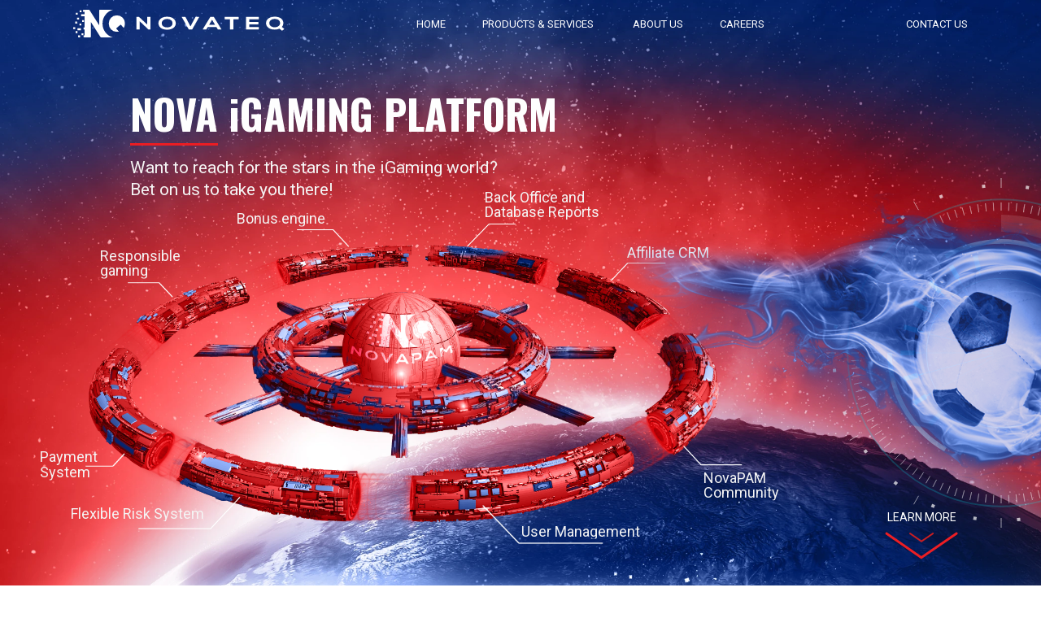

--- FILE ---
content_type: text/html; charset=utf-8
request_url: https://novateqglobal.com/NovaPam
body_size: 16301
content:
<!DOCTYPE html>
<html lang="en">
<head onload="changeMetaTags()">


    <!-- Google Tag Manager -->
        <script>
            (function (w, d, s, l, i) {
                w[l] = w[l] || []; w[l].push({
                    'gtm.start':
                        new Date().getTime(), event: 'gtm.js'
                }); var f = d.getElementsByTagName(s)[0],
                    j = d.createElement(s), dl = l != 'dataLayer' ? '&l=' + l : ''; j.async = true; j.src =
                        '
                https://www.googletagmanager.com/gtm.js?id='+i+dl;f.parentNode.insertBefore(j,f);
            })(window, document, 'script', 'dataLayer', 'GTM-TWM8WKG4');
        </script>
    <!-- End Google Tag Manager -->

    <!-- Google tag (gtag.js) -->
        <script async src="https://www.googletagmanager.com/gtag/js?id=G-J9DN6QPY4N"></script>
        <script>window.dataLayer = window.dataLayer || []; function gtag() { dataLayer.push(arguments); } gtag('js', new Date()); gtag('config', 'G-J9DN6QPY4N');</script>
    <!-- End Google tag (gtag.js) -->

    <script type="text/javascript">
        (function (c, l, a, r, i, t, y) {
            c[a] = c[a] || function () { (c[a].q = c[a].q || []).push(arguments) };
            t = l.createElement(r); t.async = 1; t.src = "https://www.clarity.ms/tag/" + i;
            y = l.getElementsByTagName(r)[0]; y.parentNode.insertBefore(t, y);
        })(window, document, "clarity", "script", "lfz7uut75d");
    </script>

    <meta name="theme-color" content="#DC1E23" />
    <meta name="apple-mobile-web-app-status-bar-style" content="#ffffff">
    <meta name="msapplication-navbutton-color" content="#ffffff">
    <script src="https://cdnjs.cloudflare.com/ajax/libs/bodymovin/5.12.2/lottie.min.js"></script>
    <link rel="icon" type="image/svg" href="/icons/logo-mob.svg" />
    
    <meta charset="UTF-8">
    <meta name="viewport" content="width=device-width, initial-scale=1.0">
    <meta name="description" content="Empower your iGaming business with NovaPAM. Our tailor-made SaaS solution revolutionizes online gaming management.">
    <meta name="keywords" content="Novateq Global, NovaPAM Platform, iGaming Management System, SaaS iGaming Software, NovaPAM Solutions, iGaming Business Platform, Online Gaming Management, iGaming Software Development, NovaPAM Features, NovaPAM Benefits">
    <meta name="author" content="Novateq Global">
    <meta name="copyright" content="Copyright © 2023 Novateq Global">
    <title>NovaPAM: Empowering Your iGaming Business | Novateq Global</title>
    <link rel="canonical" href="https://novateqglobal.com/novapam" />
    <!-- OpenGraph Tags -->
    <meta property="og:title" content="NovaPAM: Empowering Your iGaming Business | Novateq Global">
    <meta property="og:description" content="Empower your iGaming business with NovaPAM. Our tailor-made SaaS solution revolutionizes online gaming management.">
    <meta property="og:url" content="https://www.novateqglobal.com/novapam">
    <meta property="og:type" content="website">
    <meta property="og:image" content="https://i.ibb.co/7SGYHyc/novateq-opengraph.png">

    <!-- Twitter Tags -->
    <meta name="twitter:title" content="NovaPAM: Empowering Your iGaming Business | Novateq Global">
    <meta name="twitter:description" content="Empower your iGaming business with NovaPAM. Our tailor-made SaaS solution revolutionizes online gaming management.">
    <meta name="twitter:card" content="summary_large_image">
    <meta property="twitter:domain" content="novateqglobal.com">
    <meta property="twitter:url" content="https://www.novateqglobal.com/novapam">
    <meta name="twitter:image" content="https://i.ibb.co/7SGYHyc/novateq-opengraph.png">


    <link rel="stylesheet" href="/lib/bootstrap/dist/css/bootstrap.min.css" />
    <link rel="stylesheet" href="/css/site.css?v=mo25uuUrTGOaxp0WGpONdFQDTkQGnsS0k-QeLvooPVg" />
    <link rel="stylesheet" href="/NovateqGlobal.styles.css?v=oIdx6v15-ZLRxEhia_o-79ricGzMZymrx80zufTcJI8" />

    <link rel="stylesheet" href="https://cdnjs.cloudflare.com/ajax/libs/font-awesome/6.4.0/css/all.min.css" integrity="sha512-iecdLmaskl7CVkqkXNQ/ZH/XLlvWZOJyj7Yy7tcenmpD1ypASozpmT/E0iPtmFIB46ZmdtAc9eNBvH0H/ZpiBw==" crossorigin="anonymous" referrerpolicy="no-referrer" />
    <link rel="stylesheet" href="https://cdnjs.cloudflare.com/ajax/libs/toastr.js/2.1.4/toastr.css" integrity="sha512-oe8OpYjBaDWPt2VmSFR+qYOdnTjeV9QPLJUeqZyprDEQvQLJ9C5PCFclxwNuvb/GQgQngdCXzKSFltuHD3eCxA==" crossorigin="anonymous" referrerpolicy="no-referrer" />
</head>
<body>
    <!-- Google Tag Manager (noscript) -->
    <noscript b-ace9zzjgl7>
        <iframe b-ace9zzjgl7 src="https://www.googletagmanager.com/ns.html?id=GTM-TWM8WKG4" height="0" width="0" style="display:none;visibility:hidden"></iframe>
    </noscript>
    <!-- End Google Tag Manager (noscript) -->


    <script src="https://code.jquery.com/jquery-3.6.0.min.js"></script>
<link rel="stylesheet" href="/css/site.css" />

<script type="module" src="https://unpkg.com/ionicons@7.1.0/dist/ionicons/ionicons.esm.js"></script>
<script nomodule src="https://unpkg.com/ionicons@7.1.0/dist/ionicons/ionicons.js"></script>

<header class="client-header" id="myTopnav">  
   <nav>
        <a class="logo" href="/">
            <img src="/images/SVG/Logo.svg" onclick="goHome()" asp-controller="Home" asp-action="Index" />
        </a>     
        <ul>
            <li>     
                <a href="/">Home</a></>
            </li>
            <li id="dropBtn" class="dropdown-btn" onclick="toggle()">            
                <a>PRODUCTS & SERVICES&nbsp;<label id="arrow" style="font-size: 15px;">
                    <img src="/icons/arrow_down.svg"/>
                </label></a>
                <ul class="dropList" id="droplist">
                    <li>                        
                        <a href="/Sportsbook">Nova Sportsbook Module</a>
                    </li>
                    <li>    
                        <a href="/Casino">Nova Casino Module</a>
                    </li>
                    <li> 
                        <a href="/Novapam">Nova Pam</a>
                    </li>
                    
                </ul>
            </li>
            <li>     
                <a href="/AboutUs">About us</a>
            </li>
            <li>              
                <a href="/Career">Careers</a>
            </li>
            <li>               
                <a class="contact-ul" href="/Contact">Contact us</a>
            </li>
        </ul>
        <a class="contact" href="/Contact">Contact us</a>
        
   </nav>
    <i class=" bars" id="toggleIcon" style="color:white;" onclick="myFunction()">
        <img class="img-bars" src="/images/SVG/Hamburger menu (1).svg"/>
        <img class="img-close" src="/images/SVG/close.svg"/>
    </i>

   <img class="img-global" src="/images/SVG/global.svg"/>

   <div class="links">
       <label>Follow Us</label>
       <div class="links-a">
            <a href="https://www.linkedin.com/company/novateq-global/about/" target="_blank">
               <img src="/icons/linked-white.svg"/>
           </a>
            <a href="https://www.facebook.com/novateqglobal" target="_blank">
                <img src="/icons/fb-white.svg" />
            </a>
            <a href="https://www.instagram.com/novateq_global/" target="_blank">
                <img src="/icons/insta-white.svg" />
            </a>
       </div>
   </div>
 </header>   
   

<script type="text/javascript">
    $(document).ready(function () {
        function changeColor() {
            var nav = $('client-header');
            var drop = $('.dropdown-content');
            var headerHeight = nav.outerHeight();

            $('.client-header').mouseenter(function() {
                nav.css('background-color', '#DC1F24');
                drop.css('background-color', '#DC1F24');
            });

            $(window).scroll(function () {
                var scrollTop = $(this).scrollTop();
                if (scrollTop > headerHeight) {
                    nav.css('background-color', '#DC1F24');
                    drop.css('background-color', '#DC1F24');
                    nav.css('backdrop-filter', 'blur(10px)')
                } else {
                    drop.css('background-color', 'transparent');
                    nav.css('background-color', 'transparent');
                    nav.css('backdrop-filter', 'blur(0)')
                }
            });
        }
        changeColor();

        document.querySelector('.img-close').style.display = 'none';
        document.querySelector('.img-bars').style.display = 'flex';
    });

    const navEl = document.querySelector('.client-header');

    window.addEventListener('scroll', () => {
        if(window.scrollY >= 56) {
            navEl.style.removeProperty('background');
            navEl.style.background = '#DC1F24';
           
        } else if (window.scrollY < 56) {
            navEl.style.removeProperty('background');
            navEl.classList.remove('navbar-scrolled');
        } 
    });

    function myFunction() {
        var x = document.getElementById("myTopnav");
        const toggleIcon = document.getElementById('toggleIcon');
        const body = document.body;

        if (x.className === "client-header") {
            x.className += " responsive";         
            document.querySelector('.img-bars').style.display = 'none';
            document.querySelector('.img-close').style.display = 'flex';
            body.style.height = '100%';
            body.style.overflow = 'hidden';
            
        } else {      
            x.className = "client-header";
            document.querySelector('.img-close').style.display = 'none';
            document.querySelector('.img-bars').style.display = 'flex';
            body.style.removeProperty('height');
            body.style.removeProperty('overflow');
        }
    } 

    function displayNormalNav() {
        const navbar = document.getElementById('myTopnav');
        const dropList = document.getElementById('droplist');
        const toggleIcon = document.getElementById('toggleIcon');
      
        if (navbar.offsetWidth >= 1200) {
          
            navbar.classList.remove('responsive');

            document.querySelector('.img-close').style.display = 'none';
            document.querySelector('.img-bars').style.display = 'flex';
            document.body.style.removeProperty('overflow');
        } 
    }

    window.addEventListener('resize', displayNormalNav);   

    function toggle() {
        const dropList = document.getElementById('droplist');
        const dropBtn = document.getElementById('dropBtn');
        const arrow = document.getElementById('arrow');
        const navbarResponsive = document.getElementById('myTopnav');
        const navbar = document.getElementById('myTopnav');
        const toggleIcon = document.getElementById('toggleIcon');

        if (navbar.offsetWidth < 1200 ) {

            if (dropList.style.display == 'flex') {
                dropList.style.display = 'none';
                dropList.style.position = 'absolute';             
                arrow.style.transform = 'rotate(0)';              
            } else {
                dropList.style.display = 'flex';
                arrow.style.transform = 'rotate(-180deg)';
                dropList.style.position = 'relative';              
            }

        } else {
            dropList.style.removeProperty('display');
            dropList.style.removeProperty('position');
            navbar.style.removeProperty('background');
        }
    }
</script>

    <div b-ace9zzjgl7 class="row" id="mainDiv" style="display:flex; --bs-gutter-x: 0;">
        


<style>
    @media only screen and (max-width: 820px) {
        * {
            opacity: 1 !important;
        }

        * {
            -webkit-animation: none !important;
            -moz-animation: none !important;
            -o-animation: none !important;
            -ms-animation: none !important;
            animation: none !important;
        }


        .div3 .div3Background{
            opacity: 0.05 !important
        }
    }

    @media only screen and (max-height: 435px) {

        * {
            opacity: 1 !important;
        }
        * {
            -webkit-animation: none !important;
            -moz-animation: none !important;
            -o-animation: none !important;
            -ms-animation: none !important;
            animation: none !important;
        }

        .div3 .div3Background {
            opacity: 0.05 !important
        }

        .grecaptcha-badge {
            visibility: hidden;
        }
    }
</style>


<style>
    .div1 {
        position: relative;
        background: transparent url('./images/WebP/space.webp') 0% 0% no-repeat padding-box;
        opacity: 1;
        height: 100vh;
        background-size: cover;
        background-position: bottom;
        background-repeat: no-repeat;
        overflow: hidden;
    }

        .div1 .titles {
            position: relative;
            opacity: 0;
            z-index: 1;
        }

        .div1 .titles1 {
            top: 8%;
            left: 12.5%;
        }

        .div1 .titles .title {
            display: flex;
            flex-direction: column;
            text-align: left;
            font: normal normal bold 70px/107px Oswald;
            letter-spacing: 0px;
            color: #FFFFFF;
            opacity: 1;
        }

            .div1 .titles .title .lblTitle {
                position: relative;
                width: fit-content;
            }

        .div1 .titles .subTitle {
            text-align: left;
            font: normal normal normal 30px/40px Roboto;
            letter-spacing: 0px;
            color: #F5F5F5;
            opacity: 1;
            margin-top: 20px;
        }

            .div1 .titles .subTitle .lblSubTitle {
                position: relative;
                width: fit-content;
            }

        .div1 .div1Images {
            display: flex;
            flex-direction: row;
        }

            .div1 .div1Images .div1ImagesRight {
                position: absolute;
                top: 28%;
                right: 6%;
                scale: 0.8;
            }

                .div1 .div1Images .div1ImagesRight .div1ImageRightBall {
                    position: relative;
                    z-index: 1;
                }

                .div1 .div1Images .div1ImagesRight .animationDiv {
                    position: absolute;
                    top: -2%;
                    left: 35%;
                    width: max-content;
                    opacity: 0.7;
                }

        .div1 .div1Bottom .div1BottomButton {
            background: #EC1E24 0% 0% no-repeat padding-box;
            border: 2px solid #C91E22;
            border-radius: 8px;
            opacity: 1;
            text-align: center;
            font: normal normal normal 25px/21px Roboto;
            letter-spacing: 0px;
            color: #FFFFFF;
            opacity: 1;
            width: 260px;
            height: 60px;
            position: absolute;
            top: 90%;
            left: 68%;
            margin-top: 0%;
        }

        .div1 .div1Bottom .learnMore {
            position: absolute;
            display: flex;
            flex-direction: column;
            align-items: center;
            justify-content: center;
            top: 87%;
            left: 85%;
            color: white;
        }

            .div1 .div1Bottom .learnMore h4 {
                text-align: center;
                font: normal normal normal 14px/15px Roboto;
                letter-spacing: 0px;
            }

            .div1 .div1Bottom .learnMore:hover {
                cursor: pointer;
                transition: 0.3s ease;
            }

                .div1 .div1Bottom .learnMore:hover img {
                    margin: 10%;
                }

            .div1 .div1Bottom .learnMore img {
                transition: margin 0.3s ease;
            }

    .spaceship-component {
        display: grid;
        grid-template-columns: repeat(5, 1fr);
        grid-template-rows: repeat(3, 1fr);
        gap: 0px;
        width: 1800px;
        min-width: 1800px;
        position: relative;
        left: 4%;
        bottom: 70px;
        opacity: 0;
    }

    .spaceship-inner {
        position: relative;
        width: 100%;
        overflow: hidden;
    }

        .spaceship-inner img {
            position: absolute;
            top: 0;
            left: 0;
            width: 100%;
            height: 100%;
            object-fit: cover;
        }

    .component-wrapper {
        position: relative;
        width: 100%;
        padding-top: 100%;
        overflow: visible;
    }

        .component-wrapper img {
            position: absolute;
            top: 0;
            left: 0;
            width: 100%;
            object-fit: contain;
        }

        .component-wrapper .text {
            position: absolute;
            font-family: Roboto;
            font-size: 22px;
            color: #F5F5F5;
            width: 100%;
            line-height: 1;
            opacity: 0;
        }

        .component-wrapper .line {
            opacity: 0;
        }

        .component-wrapper:nth-child(1) { /* goreLevo1 */
            grid-column: 2;
            grid-row: 1;
            top: 78%;
            left: -20%;
            width: 90%;
            z-index: 8;
        }

            .component-wrapper:nth-child(1) .line {
                width: 30%;
                top: -8%;
                left: 34%;
            }

            .component-wrapper:nth-child(1) .text {
                top: -16%;
                left: 5%;
            }

        .component-wrapper:nth-child(2) { /* goreLevo2 */
            grid-column: 1;
            grid-row: 1;
            top: 85%;
            left: 30%;
            width: 78%;
            z-index: 9;
        }

            .component-wrapper:nth-child(2) .line {
                width: 30%;
                top: 3%;
                left: 20%;
                z-index: 0;
            }

            .component-wrapper:nth-child(2) .text {
                top: -12%;
                left: 0%;
                width: 70%;
            }

        .component-wrapper:nth-child(3) { /*sredina*/
            grid-column: 3;
            grid-row: 2;
            z-index: 10;
            left: -144%;
            top: -22%;
            width: 217%;
        }

        .component-wrapper:nth-child(4) { /* goreDesno1 */
            grid-column: 4;
            grid-row: 1;
            top: 78%;
            left: -133%;
            width: 84%;
            z-index: 7;
        }

            .component-wrapper:nth-child(4) .line {
                width: 30%;
                top: -11%;
                left: 25%;
                z-index: 0;
            }

            .component-wrapper:nth-child(4) .text {
                top: -25%;
                left: 38%;
                width: 70%;
            }

        .component-wrapper:nth-child(5) { /* goreDesno2 */
            grid-column: 5;
            grid-row: 1;
            top: 85%;
            left: -177%;
            width: 71%;
            z-index: 8;
        }

            .component-wrapper:nth-child(5) .line {
                width: 40%;
                top: -2%;
                left: 40%;
                z-index: 0;
            }

            .component-wrapper:nth-child(5) .text {
                top: -9%;
                left: 52%;
                width: 70%;
            }

        .component-wrapper:nth-child(6) { /* doleLevo1*/
            grid-column: 2;
            grid-row: 3;
            top: -52%;
            left: -40%;
            width: 132%;
            z-index: 11;
        }

            .component-wrapper:nth-child(6) .line {
                width: 40%;
                top: 32%;
                left: -10%;
                z-index: 0;
            }

            .component-wrapper:nth-child(6) .text {
                top: 40%;
                left: -29%;
                width: 70%;
            }

        .component-wrapper:nth-child(7) { /* doleLevo2 */
            grid-column: 1;
            grid-row: 3;
            top: -91%;
            left: 36%;
            width: 81%;
            z-index: 10;
        }

            .component-wrapper:nth-child(7) .line {
                width: 25%;
                top: 54%;
                left: -2%;
                z-index: 0;
            }

            .component-wrapper:nth-child(7) .text {
                top: 54%;
                left: -25%;
                width: 50%;
                line-height: 1.1;
            }

        .component-wrapper:nth-child(8) { /* doleDesno1 */
            grid-column: 4;
            grid-row: 3;
            top: -53%;
            left: -154%;
            width: 124%;
            z-index: 12;
        }

            .component-wrapper:nth-child(8) .line {
                width: 50%;
                top: 37%;
                left: 37%;
                z-index: 0;
            }

            .component-wrapper:nth-child(8) .text {
                top: 49%;
                left: 55%;
                width: 50%;
            }

        .component-wrapper:nth-child(9) { /* doleDesno2 */
            z-index: 0;
            grid-column: 5;
            grid-row: 3;
            top: -93%;
            left: -183%;
            width: 76%;
            z-index: 11;
        }

            .component-wrapper:nth-child(9) .line {
                width: 40%;
                top: 58%;
                left: 76%;
                z-index: 0;
            }

            .component-wrapper:nth-child(9) .text {
                top: 69%;
                left: 89%;
                width: 50%;
            }

    .redUnderline {
        border-bottom: 3px solid #EC1E24;
    }

    .div1 .brVisible {
        display: none;
    }

    .div1 .desktop {
        display: block;
    }

    .div1 .mobile {
        display: none;
    }
</style>

<style>

    .div1AnimateSpaceship {
        animation: getSpaceship 2s forwards;
    }

    @keyframes getSpaceship {
        0% {
            transform: translate(-100%, 100%) scale(0);
            opacity: 0;
        }

        100% {
            transform: translate(0, 0) scale(1);
            opacity: 1;
        }
    }

    .div1AnimateBall {
        animation: getBall 2s forwards;
    }

    @keyframes getBall {
        0% {
            transform: translate(-500%, 0%) rotate(-120deg);
            opacity: 0;
        }

        100% {
            transform: translate(0, 0);
            opacity: 1;
        }
    }

    .div1AnimateTitle {
        animation: getHeroTitle 4s forwards 2s;
    }

    @keyframes getHeroTitle {
        0% {
            opacity: 0;
            clip-path: polygon(0 0, 0 0, 0 100%, 0% 100%);
        }

        100% {
            opacity: 1;
            clip-path: polygon(100% 0, 0 0, 0 100%, 100% 100%);
        }
    }

    .div1AnimateChild1 {
        animation: moveChild1 2s forwards 2s;
    }

    @keyframes moveChild1 {
        0% {
            transform: translate(0,0);
        }

        100% {
            transform: translate(-3px, -40px);
        }
    }

    .div1AnimateChild2 {
        animation: moveChild2 2s forwards 2s;
    }

    @keyframes moveChild2 {
        0% {
            transform: translate(0,0);
        }

        100% {
            transform: translate(-55px, -18px);
        }
    }

    .div1AnimateChild4 {
        animation: moveChild4 2s forwards 2s;
    }

    @keyframes moveChild4 {
        0% {
            transform: translate(0,0);
        }

        100% {
            transform: translate(20px, -40px);
        }
    }

    .div1AnimateChild5 {
        animation: moveChild5 2s forwards 2s;
    }

    @keyframes moveChild5 {
        0% {
            transform: translate(0,0);
        }

        100% {
            transform: translate(45px, -30px);
        }
    }

    .div1AnimateChild6 {
        animation: moveChild6 2s forwards 2s;
    }

    @keyframes moveChild6 {
        0% {
            transform: translate(0,0);
        }

        100% {
            transform: translate(-45px, 25px);
        }
    }

    .div1AnimateChild7 {
        animation: moveChild7 2s forwards 2s;
    }

    @keyframes moveChild7 {
        0% {
            transform: translate(0,0);
        }

        100% {
            transform: translate(-80px, 12px);
        }
    }

    .div1AnimateChild8 {
        animation: moveChild8 2s forwards 2s;
    }

    @keyframes moveChild8 {
        0% {
            transform: translate(0,0);
        }

        100% {
            transform: translate(30px, 25px);
        }
    }

    .div1AnimateChild9 {
        animation: moveChild9 2s forwards 2s;
    }

    @keyframes moveChild9 {
        0% {
            transform: translate(0,0);
        }

        100% {
            transform: translate(78px, -2px);
        }
    }

    .div1AnimatePart {
        animation: getHeroPart 2s forwards 2s;
    }

    @keyframes getHeroPart {
        0% {
            opacity: 0;
            clip-path: polygon(0 0, 0 0, 0 100%, 0% 100%);
        }

        100% {
            opacity: 1;
            clip-path: polygon(100% 0, 0 0, 0 100%, 100% 100%);
        }
    }
</style>

<style>

    @media only screen and (max-width: 1880px) {
        .div1 .div1Images .div1ImagesRight {
            right: 0%;
        }
    }

    @media only screen and (max-width: 1700px) {
        .div1 .spaceship-component {
            width: 1600px;
            min-width: 1600px;
            bottom: 40px;
        }

        .div1 .div1Images .div1ImagesRight {
            right: 0%;
            scale: 0.7;
            top: 32%;
        }
    }

    @media only screen and (max-width: 1600px) {
        .div1 .spaceship-component {
            width: 1500px;
            min-width: 1500px;
            bottom: 0px;
        }

        .div1 .div1Images .div1ImagesRight {
            right: 0%;
            scale: 0.7;
            top: 36%;
        }
    }

    @media only screen and (max-width: 1550px) {
        .div1 .titles .title {
            font-size: 60px;
        }

        .div1 .titles .subTitle {
            font-size: 26px;
            line-height: 1.3;
        }

        .div1 .div1Images .div1ImagesRight {
            right: -4%;
            scale: 0.7;
            top: 36%;
        }
    }

    @media only screen and (max-width: 1500px) {

        .div1 .spaceship-component {
            width: 1400px;
            min-width: 1400px;
            bottom: 0px;
        }

        .div1 .div1Images .div1ImagesRight {
            scale: 0.65;
        }

        .component-wrapper .text {
            font-size: 19px;
        }
    }

    @media only screen and (max-width: 1500px) {

        .div1 .div1Images .div1ImagesRight {
            right: -6%;
        }
    }

    @media only screen and (max-width: 1400px) {
        .div1 .spaceship-component {
            width: 1300px;
            min-width: 1300px;
            bottom: -0px;
        }

        .div1 .div1Images .div1ImagesRight {
            scale: 0.6;
            top: 40%;
        }
    }

    @media only screen and (max-width: 1340px) {
        .div1 .spaceship-component {
            width: 1200px;
            min-width: 1200px;
            bottom: 0px;
        }

        .div1 .div1Images .div1ImagesRight {
            scale: 0.55;
            top: 38%;
        }

        .component-wrapper .text {
            font-size: 18px;
        }

        .component-wrapper:nth-child(4) .text {
            top: -26%;
            width: 80%;
        }

        .component-wrapper:nth-child(6) .text {
            left: -36%;
        }

        .component-wrapper:nth-child(7) .text {
            top: 52%;
        }

        .component-wrapper:nth-child(9) .text {
            width: 60%;
        }
    }

    @media only screen and (max-width: 1250px) {

        .div1 .div1Images .div1ImagesRight {
            right: -10%;
        }
    }

    @media only screen and (max-width: 1200px) {

        .div1 .div1Images .div1ImagesRight {
            display: none;
        }

        .div1 .spaceship-component {
            bottom: 0px;
            left: 15%;
        }
    }

    @media only screen and (max-width: 1100px) {

        .div1 .spaceship-component {
            left: 12%;
        }
    }

    @media only screen and (max-width: 1000px) {

        .div1 .spaceship-component {
            width: 1100px;
            min-width: 1100px;
            bottom: -37px;
        }

        .component-wrapper:nth-child(8) .text {
            width: 60%;
        }
    }

    @media only screen and (max-width: 950px) {

        .div1 .spaceship-component {
            left: 9%;
        }
    }

    @media only screen and (max-width: 900px) {

        .div1 .spaceship-component {
            left: 7%;
        }
    }

    @media only screen and (max-width: 880px) {

        .div1 .spaceship-component {
            width: 1000px;
            min-width: 1000px;
        }
    }


    @media only screen and (max-width: 435px) {

        .div1 .redUnderline {
            border-bottom: 2px solid #EC1E24;
        }

        .div1 .desktop {
            display: none;
        }

        .div1 .mobile {
            display: block;
        }

            .div1 .mobile .mobileImages {
                position: relative;
            }

        .div1 .titles .title .lblTitle {
            font-size: 32px;
            line-height: 1.5;
        }

        .div1 #heroUnderline {
            font-weight: normal;
        }

        .div1 .mobileSpaceship {
            position: absolute;
            top: 40%;
            left: -2%;
        }

            .div1 .mobileSpaceship img {
                width: 150vw;
            }

        .div1 .titles {
            left: 0%;
        }

            .div1 .titles .title .lblTitle {
                left: 30px;
            }

            .div1 .titles .subTitle .lblSubTitle {
                left: 30px;
            }

            .div1 .titles .subTitle {
                font: normal normal normal 18px/22px Roboto;
                margin-top: 20px;
                width: 60%;
            }

        .div1 .lblSubTitle2 {
            margin-top: 20px;
        }

        .div1 .mobile .mobileLabel {
            text-align: left;
            font: normal normal normal 14px/18px Roboto;
            letter-spacing: -0.21px;
            color: #FFFFFF;
            opacity: 1;
        }

        .div1 .mobile .spaceshipPart {
            position: absolute;
        }

        .div1 .mobile .mobileLabel {
            position: absolute;
        }

        .div1 .mobile .gore1 {
            margin-top: 24%;
            left: 10%;
        }

            .div1 .mobile .gore1 img {
                width: 10vw;
            }

            .div1 .mobile .gore1 label {
                left: -50%;
                top: -123%;
            }

        .div1 .mobile .gore2 {
            margin-top: 12%;
            left: 29%;
        }

            .div1 .mobile .gore2 img {
                width: 13vw;
            }

            .div1 .mobile .gore2 label {
                left: -89%;
                top: -59%;
                width: max-content;
            }

        .div1 .mobile .gore3 {
            margin-top: 7%;
            left: 48%;
        }

            .div1 .mobile .gore3 img {
                width: 15vw;
            }

            .div1 .mobile .gore3 label {
                left: -80%;
                top: -61%;
            }

        .div1 .mobile .gore4 {
            margin-top: 1%;
            left: 67%;
        }

            .div1 .mobile .gore4 img {
                width: 22vw;
            }

            .div1 .mobile .gore4 label {
                width: 150%;
                left: -66%;
                top: -81%;
            }

        .div1 .mobile .dole1 {
            margin-top: 57%;
            left: 13%;
        }

            .div1 .mobile .dole1 img {
                width: 10vw;
            }

            .div1 .mobile .dole1 label {
                width: 150%;
                left: -76%;
                top: 51%;
            }

        .div1 .mobile .dole2 {
            margin-top: 60%;
            left: 12%;
        }

            .div1 .mobile .dole2 img {
                width: 25vw;
            }

            .div1 .mobile .dole2 label {
                width: 90%;
                left: -10%;
                top: 57%;
            }

        .div1 .mobile .dole3 {
            margin-top: 65%;
            left: 30%;
        }

            .div1 .mobile .dole3 img {
                width: 27vw;
            }

            .div1 .mobile .dole3 label {
                width: 90%;
                left: -5%;
                top: 70%;
            }

        .div1 .mobile .dole4 {
            margin-top: 64%;
            left: 64%;
        }

            .div1 .mobile .dole4 img {
                width: 20vw;
            }

            .div1 .mobile .dole4 label {
                width: 90%;
                left: -19%;
                top: 62%;
            }

        .div1 .div1BottomMobile .learnMoreMobile {
            position: absolute;
            display: flex;
            flex-direction: column;
            align-items: center;
            justify-content: center;
            top: 87%;
            left: 50%;
            color: white;
            transform: translateX(-50%);
        }

        .div1 .div1BottomMobile .learnMoreMobile {
            position: absolute;
            display: flex;
            flex-direction: column;
            align-items: center;
            justify-content: center;
            top: 87%;
            left: 50%;
            transform: translateX(-50%);
            color: white;
        }

            .div1 .div1BottomMobile .learnMoreMobile h4 {
                font: normal normal normal 14px Roboto;
                letter-spacing: 0px;
                color: #FFFFFF;
                opacity: 1;
            }

            .div1 .div1BottomMobile .learnMoreMobile:hover {
                cursor: pointer;
                transition: 0.3s ease;
            }

                .div1 .div1BottomMobile .learnMoreMobile:hover img {
                    margin: 10%;
                }

            .div1 .div1BottomMobile .learnMoreMobile img {
                transition: margin 0.3s ease;
            }

        .div1 .brVisible {
            display: block;
        }
    }

    @media only screen and (max-width: 435px) and (max-height: 950px) and (min-height: 701px) {
        .div1 .mobile .mobileImages {
            margin-top: 32%;
        }

        .div1 {
            background-position: -595px bottom;
            height: 100vh;
        }
    }

    @media only screen and (max-width: 435px) and (max-height: 700px) and (min-height: 601px) {
        .div1 .mobile .mobileImages {
            margin-top: 32%;
        }

        .div1 {
            background-position: -595px bottom;
            height: 115vh;
        }
    }

    @media only screen and (max-width: 400px) and (max-height: 600px) and (min-height: 500px) {
        .div1 .mobile .mobileImages {
            margin-top: 26%;
        }

        .div1 {
            background-position: -400px bottom;
        }

            .div1 .mobile .mobileImages {
                scale: 0.9;
            }
    }

    @media only screen and (min-width: 436px) and (max-width: 820px) {
        .div1 {
            height: 100vh;
            background-position: -550px;
            min-height: 1100px;
        }

            .div1 .redUnderline {
                border-bottom: 2px solid #EC1E24;
            }

            .div1 .desktop {
                display: none;
            }

            .div1 .mobile {
                display: block;
            }

                .div1 .mobile .mobileImages {
                    position: relative;
                    margin-top: 4%;
                }

            .div1 .titles .title {
                font: normal normal bold 40px/48px Oswald;
                letter-spacing: 0px;
            }

            .div1 .mobileSpaceship {
                position: absolute;
                margin-top: 27%;
                left: 11%;
            }

                .div1 .mobileSpaceship img {
                    width: 110vw;
                }

            .div1 .titles .title .lblTitle {
                left: 0%;
            }

            .div1 .titles .subTitle .lblSubTitle {
                left: 0%;
            }

            .div1 .titles .subTitle {
                font: normal normal normal 24px/36px Roboto;
                letter-spacing: 0px;
                margin-top: 20px;
            }

            .div1 .titles1 {
                left: 10%;
            }

            .div1 .mobile .mobileLabel {
                text-align: left;
                font: normal normal normal 20px/25px Roboto;
                letter-spacing: -0.3px;
                color: #FFFFFF;
                opacity: 1;
            }

            .div1 .mobile .spaceshipPart {
                position: absolute;
            }

            .div1 .mobile .mobileLabel {
                position: absolute;
            }

            .div1 .mobile .gore1 {
                margin-top: 45%;
                left: 18%;
            }

                .div1 .mobile .gore1 img {
                    width: 8vw;
                }

                .div1 .mobile .gore1 label {
                    left: -50%;
                    top: -211%;
                }

            .div1 .mobile .gore2 {
                margin-top: 36%;
                left: 35%;
            }

                .div1 .mobile .gore2 img {
                    width: 9vw;
                }

                .div1 .mobile .gore2 label {
                    left: -95%;
                    top: -102%;
                    width: max-content;
                }

            .div1 .mobile .gore3 {
                margin-top: 33%;
                left: 49%;
            }

                .div1 .mobile .gore3 img {
                    width: 11vw;
                }

                .div1 .mobile .gore3 label {
                    left: -67%;
                    top: -80%;
                }

            .div1 .mobile .gore4 {
                margin-top: 28%;
                left: 62%;
            }

                .div1 .mobile .gore4 img {
                    width: 16vw;
                }

                .div1 .mobile .gore4 label {
                    width: 150%;
                    left: -73%;
                    top: -81%;
                }

            .div1 .mobile .dole1 {
                margin-top: 70%;
                left: 22.5%;
            }

                .div1 .mobile .dole1 img {
                    width: 7vw;
                }

                .div1 .mobile .dole1 label {
                    width: 150%;
                    left: -76%;
                    top: 51%;
                }

            .div1 .mobile .dole2 {
                margin-top: 72%;
                left: 22%;
            }

                .div1 .mobile .dole2 img {
                    width: 19vw;
                }

                .div1 .mobile .dole2 label {
                    width: 90%;
                    left: -10%;
                    top: 57%;
                }

            .div1 .mobile .dole3 {
                margin-top: 76%;
                left: 36%;
            }

                .div1 .mobile .dole3 img {
                    width: 18vw;
                }

                .div1 .mobile .dole3 label {
                    width: 90%;
                    left: -14%;
                    top: 64%;
                }

            .div1 .mobile .dole4 {
                margin-top: 75%;
                left: 61%;
            }

                .div1 .mobile .dole4 img {
                    width: 14vw;
                }

                .div1 .mobile .dole4 label {
                    width: 90%;
                    left: -27%;
                    top: 62%;
                }

            .div1 .div1BottomMobile .learnMoreMobile {
                position: absolute;
                display: flex;
                flex-direction: column;
                align-items: center;
                justify-content: center;
                top: 92%;
                left: 50%;
                color: white;
                transform: translateX(-50%);
            }

                .div1 .div1BottomMobile .learnMoreMobile h4 {
                    font: normal normal normal 14px/20px Roboto;
                    letter-spacing: 0px;
                    color: #FFFFFF;
                    opacity: 1;
                }

                .div1 .div1BottomMobile .learnMoreMobile:hover {
                    cursor: pointer;
                    transition: 0.3s ease;
                }

                    .div1 .div1BottomMobile .learnMoreMobile:hover img {
                        margin: 10%;
                    }

                .div1 .div1BottomMobile .learnMoreMobile img {
                    transition: margin 0.3s ease;
                }

            .div1 .brVisible {
                display: block;
            }
    }

    @media only screen and (min-width: 1200px) and (max-width: 1600px) and (min-height: 650px) and (max-height: 850px) {
        .div1 .titles .title {
            font-size: 50px
        }

        .div1 .titles .subTitle {
            font-size: 21px;
            margin-top: 0px;
        }

        .div1 .titles1 {
            top: 12%;
        }

        .div1 .spaceship-component {
            width: 1200px;
            min-width: 1200px;
            bottom: 7px;
            left: 8%;
        }

        .component-wrapper .text {
            font-size: 18px;
        }

        .component-wrapper:nth-child(4) .text {
            top: -28%;
            left: 36%;
            width: 80%;
        }

        .component-wrapper:nth-child(5) .text {
            top: -11%;
        }

        .component-wrapper:nth-child(9) .text {
            top: 71%;
            left: 90%;
        }

        .component-wrapper:nth-child(8) .text {
            top: 47%;
            left: 53%;
        }

        .component-wrapper:nth-child(6) .text {
            top: 37%;
            left: -36%;
        }

        .component-wrapper:nth-child(7) .text {
            top: 52%;
            left: -31%;
        }

        .component-wrapper:nth-child(2) .text {
            top: -14%;
            left: 2%;
        }

        .component-wrapper:nth-child(1) .text {
            top: -17%;
            left: 0%;
        }

        .div1 .div1Images .div1ImagesRight {
            right: 3%;
            scale: 0.6;
            top: 26%;
        }

        .div1 .div1Bottom .learnMore h4 {
            font: normal normal normal 14px/20px Roboto;
            letter-spacing: 0px;
        }
    }

    @media only screen and (max-width: 820px) {
        .div1 .titles {
            opacity: 1;
        }
    }

    @media only screen and (min-width: 821px) and (min-height: 500px) {
        .div1 {
            min-height: 920px;
        }
    }

    @media only screen and (max-height: 435px) {

        .div1 {
            height: 1100px;
        }

            .div1 .desktop {
                display: none;
            }

            .div1 .mobile {
                display: block;
            }

                .div1 .mobile .mobileImages {
                    position: relative;
                }

            .div1 .titles .title {
                font: normal normal bold 40px/48px Oswald;
                letter-spacing: 0px;
            }

            .div1 .mobileSpaceship {
                position: absolute;
                margin-top: 27%;
                left: 11%;
            }

                .div1 .mobileSpaceship img {
                    width: 110vw;
                }

            .div1 .titles .title .lblTitle {
                left: 0%;
            }

            .div1 .titles .subTitle .lblSubTitle {
                left: 0%;
            }

            .div1 .titles .subTitle {
                font: normal normal normal 24px/36px Roboto;
                letter-spacing: 0px;
                margin-top: 20px;
            }

            .div1 .titles1 {
                left: 10%;
            }

            .div1 .mobile .mobileLabel {
                text-align: left;
                font: normal normal normal 20px/25px Roboto;
                letter-spacing: -0.3px;
                color: #FFFFFF;
                opacity: 1;
            }

            .div1 .mobile .spaceshipPart {
                position: absolute;
            }

            .div1 .mobile .mobileLabel {
                position: absolute;
            }

            .div1 .mobile .gore1 {
                margin-top: 45%;
                left: 18%;
            }

                .div1 .mobile .gore1 img {
                    width: 8vw;
                }

                .div1 .mobile .gore1 label {
                    left: -50%;
                    top: -211%;
                }

            .div1 .mobile .gore2 {
                margin-top: 36%;
                left: 35%;
            }

                .div1 .mobile .gore2 img {
                    width: 9vw;
                }

                .div1 .mobile .gore2 label {
                    left: -95%;
                    top: -102%;
                    width: max-content;
                }

            .div1 .mobile .gore3 {
                margin-top: 33%;
                left: 49%;
            }

                .div1 .mobile .gore3 img {
                    width: 11vw;
                }

                .div1 .mobile .gore3 label {
                    left: -67%;
                    top: -80%;
                }

            .div1 .mobile .gore4 {
                margin-top: 28%;
                left: 62%;
            }

                .div1 .mobile .gore4 img {
                    width: 16vw;
                }

                .div1 .mobile .gore4 label {
                    width: 150%;
                    left: -73%;
                    top: -81%;
                }

            .div1 .mobile .dole1 {
                margin-top: 70%;
                left: 22.5%;
            }

                .div1 .mobile .dole1 img {
                    width: 7vw;
                }

                .div1 .mobile .dole1 label {
                    width: 150%;
                    left: -76%;
                    top: 51%;
                }

            .div1 .mobile .dole2 {
                margin-top: 72%;
                left: 22%;
            }

                .div1 .mobile .dole2 img {
                    width: 19vw;
                }

                .div1 .mobile .dole2 label {
                    width: 90%;
                    left: -10%;
                    top: 57%;
                }

            .div1 .mobile .dole3 {
                margin-top: 76%;
                left: 36%;
            }

                .div1 .mobile .dole3 img {
                    width: 18vw;
                }

                .div1 .mobile .dole3 label {
                    width: 90%;
                    left: -14%;
                    top: 64%;
                }

            .div1 .mobile .dole4 {
                margin-top: 75%;
                left: 61%;
            }

                .div1 .mobile .dole4 img {
                    width: 14vw;
                }

                .div1 .mobile .dole4 label {
                    width: 90%;
                    left: -27%;
                    top: 62%;
                }

            .div1 .div1BottomMobile .learnMoreMobile {
                position: absolute;
                display: flex;
                flex-direction: column;
                align-items: center;
                justify-content: center;
                top: 92%;
                left: 50%;
                color: white;
                transform: translateX(-50%);
            }


                .div1 .div1BottomMobile .learnMoreMobile h4 {
                    font: normal normal normal 14px/20px Roboto;
                    letter-spacing: 0px;
                    color: #FFFFFF;
                    opacity: 1;
                }

                .div1 .div1BottomMobile .learnMoreMobile:hover {
                    cursor: pointer;
                    transition: 0.3s ease;
                }

                    .div1 .div1BottomMobile .learnMoreMobile:hover img {
                        margin: 10%;
                    }

                .div1 .div1BottomMobile .learnMoreMobile img {
                    transition: margin 0.3s ease;
                }

            .div1 .brVisible {
                display: block;
            }
    }

    @media only screen and (min-height: 650px) and (max-height: 850px) {
        .div1 {
            min-height: 650px;
        }
    }

    @media only screen and (min-height: 650px) and (max-height: 850px) and (max-width: 1400px) {
        .div1 .div1Images .div1ImagesRight {
            right: -8%;
        }
    }

    @media only screen and (min-height: 650px) and (max-height: 850px) and (max-width: 1280px) {
        .div1 .div1Images .div1ImagesRight {
            right: -10%;
            scale: 0.5;
        }
    }

</style>

<div class="div1 divScroll" id="div1">
    <div class="titles titles1">
        <div class="title">
            <label class="lblTitle">
                <span class="redUnderline" id="heroUnderline">NOVA</span> iGAMING PLATFORM
            </label>
        </div>
        <div class="subTitle">
            <label class="lblSubTitle lblSubTitle1">
                Want to reach for the stars in the iGaming world?
            </label>
            <br />
            <label class="lblSubTitle lblSubTitle2">
                Bet on us to take you there!
            </label>
        </div>
    </div>
    <div class="desktop">
        <div class="div1Images">
            <div class="spaceship-component">
                <div class="component-wrapper">
                    <img src="./images/goreLevo1.webp" alt="spaceship, spaceship part, bonus engine, igaming, igaming platform, novapam">
                    <img src="./images/goreLevo1Linija.webp" class="line">
                    <label class="text">Bonus engine</label>
                </div>
                <div class="component-wrapper">
                    <img src="./images/goreLevo2.webp" alt="spaceship, spaceship part, responsible gaming, igaming, igaming platform, novapam">
                    <img src="./images/goreLevo2Linija.webp" class="line">
                    <label class="text">Responsible gaming</label>
                </div>
                <div class="component-wrapper spaceship-inner">
                    <img src="./images/transformers.webp" alt="spaceship, spaceship part, bonus engine, igaming, igaming platform, novapamm">
                </div>
                <div class="component-wrapper">
                    <img class="goreDesno1" src="./images/goreDesno1.webp" alt="spaceship, spaceship part, bonus engine, igaming, igaming platform, novapam">
                    <img src="./images/goreDesno1Linija.webp" class="line">
                    <label class="text">Back Office and Database Reports</label>
                </div>
                <div class="component-wrapper">
                    <img src="./images/goreDesno2.webp" alt="spaceship, spaceship part, bonus engine, igaming, igaming platform, novapam">
                    <img src="./images/goreDesno2Linija.webp" class="line">
                    <label class="text">Affiliate CRM</label>
                </div>
                <div class="component-wrapper">
                    <img src="./images/doleLevo1.webp" alt="spaceship, spaceship part, flexible risk system, igaming, igaming platform, novapam">
                    <img src="./images/doleLevo1Linija.webp" class="line">
                    <label class="text">Flexible Risk System</label>
                </div>
                <div class="component-wrapper">
                    <img src="./images/doleLevo2.webp" alt="spaceship, spaceship part, payment system, igaming, igaming platform, novapam">
                    <img src="./images/doleLevo2Linija.webp" class="line">
                    <label class="text">Payment System</label>
                </div>
                <div class="component-wrapper">
                    <img src="./images/doleDesno1.webp" alt="spaceship, spaceship part, user management, igaming, igaming platform, novapam">
                    <img src="./images/doleDesno1Linija.webp" class="line">
                    <label class="text">User Management</label>
                </div>
                <div class="component-wrapper">
                    <img src="./images/doleDesno2.webp" alt="spaceship, spaceship part, novapam community, igaming, igaming platform, novapam">
                    <img src="./images/doleDesno2Linija.webp" class="line">
                    <label class="text">NovaPAM Community</label>
                </div>
            </div>

            <div class="div1ImagesRight">
                <div class="div1ImageRightBall">
                    <img src="./images/ball_flying.webp" alt="novateqglobal, novateq, betting, online betting, igaming, igaming platform, novapam, nova pam" />
                </div>
                <div class="animationDiv" id="lottieAnimation">
                </div>
            </div>

        </div>

        <div class="div1Bottom">
            <div class="learnMore" onclick="scrollDownOnclick()">
                <h4 class="Roboto">LEARN MORE</h4>
                <img src="/images/Learn_more.webp">

            </div>
        </div>
    </div>

    <div class="mobile">
        <div class="mobileImages">
            <div class="mobileSpaceship">
                <img src="/images/PNG/spaceship_flat.webp" alt="novateqglobal, novapam, nova pam" />
            </div>

            <div class="spaceshipPart gore1">
                <img src="/images/SVG/gore1.svg" alt="novateqglobal, novapam, nova pam" />
                <label class="mobileLabel">Responsible<br class="visible" />gaming</label>
            </div>

            <div class="spaceshipPart gore2">
                <img src="/images/SVG/gore2.svg" alt="novateqglobal, novapam, nova pam" />
                <label class="mobileLabel">Bonus engine</label>
            </div>

            <div class="spaceshipPart gore3">
                <img src="/images/SVG/gore3.svg" alt="novateqglobal, novapam, nova pam" />
                <label class="mobileLabel">Affiliate CRM</label>
            </div>

            <div class="spaceshipPart gore4">
                <img src="/images/SVG/gore4.svg" alt="novateqglobal, novapam, nova pam" />
                <label class="mobileLabel">Back Office and<br class="visible" />Database Reports</label>
            </div>

            <div class="spaceshipPart dole1">
                <img src="/images/SVG/dole1.svg" alt="novateqglobal, novapam, nova pam" />
                <label class="mobileLabel">Payment<br class="visible" />System</label>
            </div>

            <div class="spaceshipPart dole2">
                <img src="/images/SVG/dole2.svg">
                <label class="mobileLabel">Flexible<br class="visible" />Risk System</label>
            </div>

            <div class="spaceshipPart dole3">
                <img src="/images/SVG/dole3.svg" alt="novateqglobal, novapam, nova pam" />
                <label class="mobileLabel">User<br class="visible" />Management</label>
            </div>

            <div class="spaceshipPart dole4">
                <img src="/images/SVG/dole4.svg" alt="novateqglobal, novapam, nova pam" />
                <label class="mobileLabel">NovaPAM<br class="visible" />Community</label>
            </div>
        </div>

        <div class="div1BottomMobile">
            <div class="learnMoreMobile" onclick="scrollDownOnclick()">
                <h4 class="Roboto">LEARN MORE</h4>
                <img src="/images/Learn_more.webp">

            </div>
        </div>
    </div>


</div>

<script>
    function scrollToBottom() {
        var element = document.getElementById("divDemo");
        element.scrollIntoView({ behavior: "smooth" });
    }
    function scrollDownOnclick() {
        document.getElementById('StartBusinessContent').scrollIntoView({ behavior: 'smooth' });
    }

</script>

<script src="https://cdnjs.cloudflare.com/ajax/libs/animejs/3.2.1/anime.min.js"></script>
<script src="https://cdnjs.cloudflare.com/ajax/libs/bodymovin/5.7.4/lottie.min.js"></script>
<script>
    var animationPath = './images/ballAnimation.json';

    // Opcije za prikaz animacije
    var animationOptions = {
        container: document.getElementById('lottieAnimation'),
        renderer: 'svg',
        loop: true,
        autoplay: true,
        path: animationPath
    };

    // Učitavanje i prikazivanje animacije
    var animation = lottie.loadAnimation(animationOptions);
</script>

<div id="StartBusinessContent" style="z-index: 1;">

</div>
<div id="PotentialContent" style="z-index: 1;">
</div>

<div id="EngineContent">
</div>

<div id="NumbersContent">
</div>

<div id="RiskContent">
</div>

<div id="PlayersContent">
</div>

<div id="PlatformsContent" style="overflow: hidden;">
</div>

<div id="CustomizablePlatformContent">
</div>

<div id="LoyaltySystemContent">
</div>

<div id="DemoContent">
</div>

<div id="PartnersContent">
</div>


<script>

    $(document).ready(function () {
        $.ajax({
            url: '/Novapam/StartBusiness',
            type: 'GET',
            success: function (result) {
                $('#StartBusinessContent').html(result);
            },
            error: function (xhr, status, error) {
                console.error(xhr.responseText);
            }
        });

        $.ajax({
            url: '/Novapam/Potential',
            type: 'GET',
            success: function (result) {
                $('#PotentialContent').html(result);
            },
            error: function (xhr, status, error) {
                console.error(xhr.responseText);
            }
        });

        $.ajax({
            url: '/Novapam/Engine',
            type: 'GET',
            success: function (result) {
                $('#EngineContent').html(result);
            },
            error: function (xhr, status, error) {
                console.error(xhr.responseText);
            }
        });

        $.ajax({
            url: '/Novapam/Numbers',
            type: 'GET',
            success: function (result) {
                $('#NumbersContent').html(result);
            },
            error: function (xhr, status, error) {
                console.error(xhr.responseText);
            }
        });

        $.ajax({
            url: '/Novapam/Risk',
            type: 'GET',
            success: function (result) {
                $('#RiskContent').html(result);
            },
            error: function (xhr, status, error) {
                console.error(xhr.responseText);
            }
        });

        $.ajax({
            url: '/Novapam/Players',
            type: 'GET',
            success: function (result) {
                $('#PlayersContent').html(result);
            },
            error: function (xhr, status, error) {
                console.error(xhr.responseText);
            }
        });

        $.ajax({
            url: '/Novapam/Platforms',
            type: 'GET',
            success: function (result) {
                $('#PlatformsContent').html(result);
            },
            error: function (xhr, status, error) {
                console.error(xhr.responseText);
            }
        });

        $.ajax({
            url: '/Novapam/Engine',
            type: 'GET',
            success: function (result) {
                $('#EngineContent').html(result);
            },
            error: function (xhr, status, error) {
                console.error(xhr.responseText);
            }
        });

        $.ajax({
            url: '/Novapam/CustomizablePlatform',
            type: 'GET',
            success: function (result) {
                $('#CustomizablePlatformContent').html(result);
            },
            error: function (xhr, status, error) {
                console.error(xhr.responseText);
            }
        });

        $.ajax({
            url: '/Novapam/LoyaltySystem',
            type: 'GET',
            success: function (result) {
                $('#LoyaltySystemContent').html(result);
            },
            error: function (xhr, status, error) {
                console.error(xhr.responseText);
            }
        });

        $.ajax({
            url: '/Novapam/Demo',
            type: 'GET',
            success: function (result) {
                $('#DemoContent').html(result);
            },
            error: function (xhr, status, error) {
                console.error(xhr.responseText);
            }
        });

        $.ajax({
            url: '/Novapam/Partners',
            type: 'GET',
            success: function (result) {
                $('#PartnersContent').html(result);
            },
            error: function (xhr, status, error) {
                console.error(xhr.responseText);
            }
        });
    });

    function isElementInViewport(element) {
        var rect = element.getBoundingClientRect();
        var threshold = 0.5; // Adjust this value for desired visibility threshold

        var elementHeight = rect.height;
        var windowHeight = window.innerHeight || document.documentElement.clientHeight;
        var visibleHeight = windowHeight * threshold;


        return (
            rect.top >= -visibleHeight &&
            rect.bottom <= (windowHeight + visibleHeight)
        );
    }

    function animateIfVisible() {
        var containers = document.querySelectorAll('#div1, #StartBusinessContent, #PotentialContent, #EngineContent, #NumbersContent, #RiskContent, #PlayersContent, #PlatformsContent, #CustomizablePlatformContent, #LoyaltySystemContent, #DemoContent, #PartnersContent');
        for (var i = 0; i < containers.length; i++) {
            var container = containers[i];
            if (isElementInViewport(container)) {
                var x;
                if (i == 0) { //hero
                    x = container.querySelector('.div1 .spaceship-component');
                    if (x) {
                        x.classList.add('div1AnimateSpaceship');
                    }

                    x = container.querySelector('.div1 .div1ImagesRight');
                    if (x) {
                        x.classList.add('div1AnimateBall');
                    }

                    x = container.querySelector('.div1 .titles');
                    if (x) {
                        x.classList.add('div1AnimateTitle');
                    }

                    x = container.querySelector('.div1 .component-wrapper:nth-child(1)');
                    if (x) {
                        x.classList.add('div1AnimateChild1');
                    }

                    x = container.querySelector('.div1 .component-wrapper:nth-child(2)');
                    if (x) {
                        x.classList.add('div1AnimateChild2');
                    }

                    x = container.querySelector('.div1 .component-wrapper:nth-child(4)');
                    if (x) {
                        x.classList.add('div1AnimateChild4');
                    }

                    x = container.querySelector('.div1 .component-wrapper:nth-child(5)');
                    if (x) {
                        x.classList.add('div1AnimateChild5');
                    }

                    x = container.querySelector('.div1 .component-wrapper:nth-child(6)');
                    if (x) {
                        x.classList.add('div1AnimateChild6');
                    }

                    x = container.querySelector('.div1 .component-wrapper:nth-child(7)');
                    if (x) {
                        x.classList.add('div1AnimateChild7');
                    }

                    x = container.querySelector('.div1 .component-wrapper:nth-child(8)');
                    if (x) {
                        x.classList.add('div1AnimateChild8');
                    }

                    x = container.querySelector('.div1 .component-wrapper:nth-child(9)');
                    if (x) {
                        x.classList.add('div1AnimateChild9');
                    }

                    var container = document.querySelector('.div1');
                    var textElements = container.querySelectorAll('.component-wrapper .text');
                    var lineElements = container.querySelectorAll('.component-wrapper .line');

                    textElements.forEach(function (textElement) {
                        if (textElement) {
                            textElement.classList.add('div1AnimatePart');
                        }
                    });

                    lineElements.forEach(function (lineElement) {
                        if (lineElement) {
                            lineElement.classList.add('div1AnimatePart');
                        }
                    });

                }

                else if (i == 1) { //Business
                    x = container.querySelector('.div2 .title');
                    if (x) {
                        x.classList.add('div2AnimateTitle');
                    } 
                    
                    x = container.querySelector('.div2 .subTitle');
                    if (x) {
                        x.classList.add('div2AnimateTitle');
                    }


                    x = container.querySelector('.div2 .div2Tech');
                    if (x) {
                        x.classList.add('div2AnimateTech');
                    }

                    x = container.querySelector('.div2 .content');
                    if (x) {
                        x.classList.add('div2AnimateText');
                    }

                }

                else if (i == 2) { //Potential
                    x = container.querySelector('.div3 .titles');
                    if (x) {
                        x.classList.add('div3AnimateTitle');
                    }

                    x=container.querySelector('.div3 .div3Background img');
                    if (x){
                        x.classList.add('div3AnimateBackground');
                    }

                    x = container.querySelector('.div3 .content');
                    if (x) {
                        x.classList.add('div3AnimateContent');
                    }

                    x = container.querySelector('.div3 .div3LeftImage');
                    if (x) {
                        x.classList.add('div3AnimateImage');
                    }

                    x = container.querySelector('.div3 .div1BottomButton');
                    if (x) {
                        x.classList.add('div3AnimateButton');
                    }

                }

                else if (i == 3) { //Engine
                    x = container.querySelector('.div4 .titles');
                    if (x) {
                        x.classList.add('div4AnimateTitle');
                    }

                    x = container.querySelector('.div4 .content');
                    if (x) {
                        x.classList.add('div4AnimateContent');
                    }

                    x = container.querySelectorAll('.div4 .line1, .div4 .line2, .div4 .line3');
                    x.forEach( x => {
                        if (x) {
                            x.classList.add('div4AnimateLeftLine');
                        }
                    });

                    x = container.querySelectorAll('.div4 .line4, .div4 .line5, .div4 .line6');
                    x.forEach(x => {
                        if (x) {
                            x.classList.add('div4AnimateRightLine');
                        }
                    });

                    x = container.querySelectorAll('.div4 .icon1, .div4 .icon2, .div4 .icon3, .div4 .text1, .div4 .text2, .div4 .text3');
                    x.forEach(x => {
                        if (x) {
                            x.classList.add('div4AnimateLeftIcon');
                        }
                    });

                    x = container.querySelectorAll('.div4 .icon4, .div4 .icon5, .div4 .icon6, .div4 .text4, .div4 .text5, .div4 .text6');
                    x.forEach(x => {
                        if (x) {
                            x.classList.add('div4AnimateRightIcon');
                        }
                    });

                    x = container.querySelectorAll('.div4 .div4Right .div4RightImage .propeleri img');
                    x.forEach( x => {
                        if (x) {
                            x.classList.add('div4AnimatePropeler');
                        }
                    });

                }

                else if (i == 5) { //Risk
                    x = container.querySelector('.div6 .titles');
                    if (x) {
                        x.classList.add('div6AnimateTitle');
                    }

                    x = container.querySelector('.div6 .content');
                    if (x) {
                        x.classList.add('div6AnimateContent');
                    }

                    x = container.querySelector('.div6 .div6Left .div6LeftImage');
                    if (x) {
                        x.classList.add('div6AnimateImage');
                    }

                    x = container.querySelector('.div6 .div6Left .div6LeftArrow img');
                    if (x) {
                        x.classList.add('div6AnimateArrow');
                    }

                    x = container.querySelector('.div6 .div6Left .svetloCrveno');
                    if (x) {
                        x.classList.add('div6AnimateRedLight');
                    }

                    x = container.querySelector('.div6 .div6Left .svetloZuto');
                    if (x) {
                        x.classList.add('div6AnimateYellowLight');
                    }

                    x = container.querySelector('.div6 .div6Left .svetloZeleno');
                    if (x) {
                        x.classList.add('div6AnimateGreenLight');
                    }

                    x = container.querySelector('.div6 .div6BottomButton');
                    if (x) {
                        x.classList.add('div6AnimateButton');
                    }

                }

                else if (i == 6) { //Players
                    x = container.querySelector('.div7 .titles');
                    if (x) {
                        x.classList.add('div7AnimateTitle');
                    }

                    x = container.querySelector('.div7 .content');
                    if (x) {
                        x.classList.add('div7AnimateContent');
                    }

                    x = container.querySelector('.div7 > .div7Bottom > .div7Image');
                    if (x) {
                        x.classList.add('div7AnimateImage');
                    }

                }

                else if (i == 7) { //Platforms
                    x = container.querySelector('.div8 .titles');
                    if (x) {
                        x.classList.add('div8AnimateTitle');
                    }

                    x = container.querySelector('.div8 .content');
                    if (x) {
                        x.classList.add('div8AnimateContent');
                    }

                    x = container.querySelectorAll('.div8Images > div > img');
                    x.forEach(x => {
                        if (x) {
                            x.classList.add('div8AnimateImage');
                        }
                    });

                    x = container.querySelector('.div8 .contentWrapper .text .icons .divIcon:nth-child(1)');
                    if (x) {
                        x.classList.add('div8AnimateIcon1');
                    }

                    x = container.querySelector('.div8 .contentWrapper .text .icons .divIcon:nth-child(2)');
                    if (x) {
                        x.classList.add('div8AnimateIcon2');
                    }

                    x = container.querySelector('.div8 .contentWrapper .text .icons .divIcon:nth-child(3)');
                    if (x) {
                        x.classList.add('div8AnimateIcon3');
                    }

                    x = container.querySelector('.div8 .contentWrapper .text .icons .divIcon:nth-child(4)');
                    if (x) {
                        x.classList.add('div8AnimateIcon4');
                    }

                    x = container.querySelector('.div8 .contentWrapper .text .icons .divIcon:nth-child(5)');
                    if (x) {
                        x.classList.add('div8AnimateIcon5');
                    }

                    x = container.querySelector('.div8 .contentWrapper .text .icons .divIcon:nth-child(6)');
                    if (x) {
                        x.classList.add('div8AnimateIcon6');
                    }
                }

                else if (i == 8) { //Customizable platform
                    x = container.querySelector('.div9 .title');
                    if (x) {
                        x.classList.add('div9AnimateTitle');
                    }

                    x = container.querySelector('.div9 .textNoButton');
                    if (x) {
                        x.classList.add('div9AnimateContent');
                    }

                    x = container.querySelector('.div9 .buttonDiv > button');
                    if (x) {
                        x.classList.add('div9AnimateButton');
                    }

                    x = container.querySelectorAll('.div9 .images > div:not(.div9Spaceship):not(.div9Orbit) > img');
                    x.forEach(x => {
                        if (x) {
                            x.classList.add('div9AnimateBall');
                        }
                    });

                    x = container.querySelectorAll('.div9 .div9Spaceship > img, .div9 .div9Orbit > img');
                    x.forEach(x => {
                        if (x) {
                            x.classList.add('div9AnimateSpaceship');
                        }
                    });

                }

                else if (i == 9) { //Loyalty system
                    x = container.querySelector('.div10 .title');
                    if (x) {
                        x.classList.add('div10AnimateTitle');
                    }

                    x = container.querySelector('.div10 .content');
                    if (x) {
                        x.classList.add('div10AnimateContent');
                    }

                    x = container.querySelector('.div10 .cards');
                    if (x) {
                        x.classList.add('div10AnimateCards');
                    }

                    x = container.querySelector('.div10 .astronautImage');
                    if (x) {
                        x.classList.add('div10AnimateAstronaut');
                    }

                }

                else if (i == 10) { //Demo
                    x = container.querySelector('.div11 .title');
                    if (x) {
                        x.classList.add('div11AnimateTitle');
                    }


                    x = container.querySelector('.div11 #submitDemo');
                    if (x) {
                        x.classList.add('div11AnimateButton');
                    }

                    x = container.querySelector('.div11 .image > img');
                    if (x) {
                        x.classList.add('div11AnimateImage');
                    }

                }

                else { //Partners
                    x = container.querySelector('.div12 .div5ContainerUp');
                    if (x) {
                        x.classList.add('div12AnimateText');
                    }
                }

            }
        }
    }



    document.addEventListener('scroll', animateIfVisible);
    animateIfVisible();

</script>
    </div>

    
<style>

    .contactUs{
        text-decoration: none;
        color: #DBE9FF;
    }

    .form_input:focus-visible{
        outline: 0px;
    }

    .contactUs:hover{
        color: #DBE9FF;
    }
    .footer {
        position: relative;
        height: 500px;
        background: #0B192C 0% 0% no-repeat padding-box;
        opacity: 1;
        display: flex;
        flex-direction: column;
        justify-content: center;
        align-items: center;
        overflow: hidden;
    }

    .form_submit {  
        background: #C91E22 0% 0% no-repeat padding-box;
        border: 1px solid #EC1E24;
        border-radius: 8px;
        opacity: 1;
        margin-left: 10px;
    }

    .form_submit:hover {
        background: #C91E22;
        cursor: pointer;
    }

    .footerImage {
        position: relative;
        opacity: 1;
        height: 464px;
        background-position: top;
        background-repeat: no-repeat;
        background-image: url('/images/world.webp');
        display: grid;
        width: 90%;
        grid-template-columns: 1fr 1fr 1fr;
    }

    .footerLeftImage {
    }

    .copyright {
        height: 56px;
        width: 100%;
        text-align: center;
        background: #EC1E24 0% 0% no-repeat padding-box;
        opacity: 1;
        font: normal normal normal 18px/34px Roboto;
        letter-spacing: 0px;
        color: #F5F5F5;
        opacity: 1;
        display: flex;
        justify-content: center;
        align-items: center;
    }

    .footerLeftLogo {
        position: relative;
        top: 15%;
        left: 2%;
    }

    .footerLeftList {
        display: flex;
        flex-direction: row;
        position: relative;
        top: 19%;
        left: 7%;
    }

    .footerLeftSocialMedia {
        display: flex;
        flex-direction: row;
        position: relative;
        left: 7%;
        top: 23%;
        justify-content: space-between;
        width: 30%;
        margin-bottom: 20px;
    }

    .footerLeftListHeadquarters {
        display: flex;
        flex-direction: column;
    }

    .footerLeftListHeadquartersTitle {
        font: normal normal bold 24px/34px Oswald;
        letter-spacing: 0px;
        color: #DBE9FF
    }

    .footerLeftListHeadquartersInfo {
        font: normal normal normal 18px/34px Roboto;
        letter-spacing: 0px;
        color: #F5F5F5;
    }

    .footerLeftListTech {
        position: relative;
        right: 0%;
        margin-left: 30px;
    }

    .footerLeftListTechTitle {
        font: normal normal bold 24px/34px Oswald;
        letter-spacing: 0px;
        color: #DBE9FF
    }

    .footerLeftListTechInfo {
        font: normal normal normal 18px/34px Roboto;
        letter-spacing: 0px;
        color: #F5F5F5;
    }



    .icon {
        cursor: pointer;
        display: block;
    }

    .footerMiddle {
        display: grid;
        grid-template-columns: 1fr 1fr 1fr;
    }

    .footerMiddleSolutions {
        display: flex;
        flex-direction: column;
        position: relative;
        top: 20%;
        height: fit-content;
    }

    .footerMiddleAbout {
        display: flex;
        flex-direction: column;
        position: relative;
        top: 20%;
        height: fit-content;
    }

    .footerMiddleNews {
        display: flex;
        flex-direction: column;
        position: relative;
        top: 20%;
        height: fit-content;
    }

    .footerRightContact {
        display: flex;
        flex-direction: column;
        position: relative;
        top: 20%;
    }

    .footerRightNewsletter {
        position: relative;
        top: 30%;
    }

    .footerMiddleSolutionsTitle {
        position: relative;
        font: normal normal bold 24px/34px Oswald;
        letter-spacing: 0px;
        color: #DBE9FF;
        text-transform: uppercase;
        opacity: 1;
    }

    .footerMiddleAboutTitle {
        position: relative;
        font: normal normal bold 24px/34px Oswald;
        letter-spacing: 0px;
        color: #DBE9FF;
        text-transform: uppercase;
        opacity: 1;
    }

    .footerMiddleNewsTitle {
        position: relative;
        font: normal normal bold 24px/34px Oswald;
        letter-spacing: 0px;
        color: #DBE9FF;
        text-transform: uppercase;
        opacity: 1;
    }

    .footerRightContactTitle {
        position: relative;
        font: normal normal bold 24px/34px Oswald;
        letter-spacing: 0px;
        color: #DBE9FF;
        text-transform: uppercase;
        opacity: 1;
    }

    .footerRightNewsletterTitle {
        position: relative;
        font: normal normal bold 24px/34px Oswald;
        font-weight: bold;
        letter-spacing: 0px;
        color: #DBE9FF;
        text-transform: uppercase;
        opacity: 1;
        font-family: 'Oswald', sans-serif;
        font-stretch: condensed;
    }

    .footerMiddleSolutionsInfo {
        top: 5%;
        font-family: 'Roboto',sans-serif;
        font-size: 18px;
        letter-spacing: 0px;
        color: #F5F5F5;
        opacity: 1;
        position: relative;
        font-family: 'Roboto', sans-serif;
        font-stretch: condensed;
        transition: transform 0.5s ease;
    }

    .footerMiddleAboutInfo {
        top: 5%;
        font-family: 'Roboto',sans-serif;
        font-size: 18px;
        letter-spacing: 0px;
        color: #F5F5F5;
        opacity: 1;
        position: relative;
        font-family: 'Roboto', sans-serif;
        font-stretch: condensed;
    }

    .footerMiddleNewsInfo {
        top: 5%;
        font-size: 18px;
        letter-spacing: 0px;
        color: #F5F5F5;
        opacity: 1;
        position: relative;
        font-family: 'Roboto', sans-serif;
        font-stretch: condensed;
    }

    .footerRightContactInfo {
        top: 5%;
        font: normal normal normal 18px/34px Roboto;
        letter-spacing: 0px;
        color: #F5F5F5;
        opacity: 1;
        position: relative;
        font-family: 'Roboto', sans-serif;
        font-stretch: condensed;
    }

    .footerRightNewsletterInfo {
        top: 5%;
        font: normal normal normal 18px/34px Roboto;
        letter-spacing: 0px;
        color: #DBE9FF;
        opacity: 1;
        position: relative;
        font-family: 'Roboto', sans-serif;
        font-stretch: condensed;
        margin-bottom: 5px;
    }

    .lblMargin {
        color: white;
        margin-bottom: 2px;
        line-height: 2.5;
    }

    .footerMiddle a {
        text-decoration: none;
        padding: 0;
    }

        .footerMiddle a:hover {
            /*            text-shadow: 1px 0 0 white;
        */ border: none;
            cursor: pointer;
            text-decoration: none !important;
        }

    .div_form {
        position: relative;
        top: 9rem;
        width: 70%;
        height: 2rem;
        display: flex;
        flex-direction: row;
    }

    .form_input {
        background: #142C4E;
        border: none;
        color: white;
        border-radius: 5px;
        padding: 0.3rem 1rem;
    }

        .form_input::placeholder{
            color: #DBE9FF;
            opacity: 0.5;
        }

    .form_submit {
        background: #C91E22 0% 0% no-repeat padding-box;
        border: 1px solid #EC1E24;
        border-radius: 8px;
        opacity: 1;
    }

    .arrowList {
        display: none;
        scale: 1;
        margin-left: 3px;
        transition: transform 0.5s ease;
        margin-bottom: 5px;
    }
  
    .footerMiddleSolutions, .footerMiddleAbout, .footerMiddleNews{
        height: fit-content;
    }

    .mailSales{
        color: #F5F5F5;
        text-decoration: none;
    }

    #lblDesktop{
        display: inline-block;
    }

    #lblMobile {
        display: none;
    }

</style>


<style>
    @media only screen and (max-width: 1920px) {

        .footerMiddleSolutionsInfo, .footerMiddleAboutInfo, .footerMiddleNewsInfo {
            display: block;
        }

        .footerMiddle, .footerRight{
            margin-top: -35px;
        }
    }

    @media only screen and (max-width: 1366px) {
        .footerLeftLogo {
            scale: 0.9;
            left: -3%;
        }

        .footerLeftListHeadquartersTitle, .footerLeftListTechTitle, .footerMiddleSolutionsTitle, .footerMiddleAboutTitle, .footerMiddleNewsTitle, .footerRightContactTitle, .footerRightNewsletterTitle {
            font-size: 22px;
        }

        .footerLeftListHeadquartersInfo, .footerLeftListTechInfo, .footerMiddleSolutionsInfo, .footerMiddleAboutInfo, .footerMiddleNewsInfo, .footerRightContactInfo, .footerRightNewsletterInfo {
            font-size: 16px;
        }

        .div_form {
            scale: 0.9;
            right: 3%;
        }
    }

    @media only screen and (min-width: 1201px) {
        .footerLeftListHeadquartersInfo, .footerLeftListTechInfo, .footerMiddleSolutionsInfo, .footerMiddleAboutInfo, .footerMiddleNewsInfo {
            display: block !important;
        }

        .form_input {
            padding-right: 20% !important;
        }
    }


    @media only screen and (max-width: 1200px) {
        .footerImage {
            grid-template-columns: repeat(1, 1fr);
            width: 100%;
            background-size: 1550px;
        }

        .footerLeftLogo {
            position: unset;
            scale: 1;
            margin-top: 10px;
        }

        .footerLeftList {
            position: unset;
            justify-content: unset;
            margin-left: 50px;
        }

        .footerLeftListTech {
            margin-left: 20px;
        }

        .footerLeftSocialMedia {
            justify-content: unset;
            position: unset;
            margin-left: 50px;
            margin-top: 10px;
        }

            .footerLeftSocialMedia a {
                margin-right: 20px;
            }

        .footerMiddleSolutionsInfo, .footerMiddleAboutInfo, .footerMiddleNewsInfo {
            display: none;
        }

        .footerMiddle {
            grid-template-columns: repeat(1, 1fr);
            margin-left: 50px;
            margin-top: 0px;
        }

        .footerMiddleSolutions, .footerMiddleAbout, .footerMiddleNews {
            position: unset;
            top: unset;
            padding-top: 5px;
            padding-bottom: 5px;
        }

        .footerMiddleSolutionsInfo, .footerMiddleAboutInfo, .footerMiddleNewsInfo {
            position: unset;
        }

        .footer, .footerImage {
            height: unset;
        }

        .footerRightContact, .footerRightNewsletter, .div_form {
            position: unset;
        }

        .footerRightContact, .footerRightNewsletter, .div_form {
            margin-left: 50px;
            margin-top: 10px;
        }

        .div_form {
            scale: 1;
            margin-bottom: 20px;
        }

        .arrowList {
            display: inline;
        }

        .footerLeft {
            order: 0;
            display: none;
        }

        .footerMiddle {
            order: 1;
            margin-top: 25px;
        }

        .footerRightContact {
            order: 2;
        }

        .footerLeftList {
            order: 3;
        }

        .footerRightNewsletter {
            order: 4;
        }

        .div_form {
            order: 5;
            width: 320px;
        }

        .footerLeftSocialMedia {
            order: 6;
        }

        .footerRight {
            display: none;
        }

        .footerLeftListHeadquartersTitle, .footerLeftListTechTitle {
            font-size: 18px;
        }

        .footerRightNewsletterTitle {
            display: none;
        }

        .footerLeftListTechInfo, .footerLeftListHeadquartersInfo {
            line-height: 1.6;
        }

        .form_submit {
            margin-left: 0px;
        }

        .form_input {
            flex: 1;
        }

        .footerRightContact {
            margin-bottom: 15px;
        }

        #lblDesktop {
            display: none;
        }

        #lblMobile {
            display: inline-block;
        }
    }

    @media only screen and (min-width: 600px) and (max-width: 820px) {
        .footerMiddleSolutionsTitle, .footerMiddleAboutTitle, .footerMiddleNewsTitle, .footerMiddleNewsTitle{
            font: normal normal bold 24px/34px Oswald;
            letter-spacing: 0px;
        }

        .footerRightContactInfo{
            font: normal normal normal 16px/24px Roboto;
            letter-spacing: 0px;
        }

        .footerLeftListHeadquartersTitle, .footerLeftListTechTitle{
            font: normal normal bold 18px/24px Oswald;
            letter-spacing: 0px;
        }

        .footerLeftListTechInfo, .footerLeftListHeadquartersInfo{
            font: normal normal normal 14px/24px Roboto;
            letter-spacing: 0px;
            margin-top: 3px;
        }

        .footerRightNewsletterInfo{
            font: normal normal normal 14px/17px Roboto;
            letter-spacing: -0.07px;
        }

        .footerLeftListTech{
            margin-left: 40px;
        }
    }



    @media only screen and (max-width: 600px) {
        .footerLeftLogo {
            scale: unset;
            display: flex;
            justify-content: center;
        }
    }

    @media only screen and (max-width: 500px) {
        .copyright {
            font-size: 16px;
        }

        .footerLeftList, .footerMiddle, .footerRightContact, .footerRightNewsletter, .div_form, .footerLeftSocialMedia {
            margin-left: 20px;
        }
    }


    @media only screen and (max-width: 435px) {
        .footerMiddleSolutionsTitle, .footerMiddleAboutTitle, .footerMiddleNewsTitle, .footerRightContactTitle {
            font: normal normal bold 24px/34px Oswald;
            letter-spacing: 0px;
        }

        .footerRightContactInfo{
            font: normal normal normal 16px/24px Roboto;
            letter-spacing: 0px;
        }

        .footerLeftListHeadquartersTitle, .footerLeftListTechTitle {
            font: normal normal bold 18px/24px Oswald;
            letter-spacing: 0px;
        }

        .footerLeftListTechInfo, .footerLeftListHeadquartersInfo {
            font: normal normal normal 14px/24px Roboto;
            letter-spacing: 0px;
        }

        .footerRightNewsletterInfo{
            font: normal normal normal 14px/17px Roboto;
            letter-spacing: -0.07px;
        }

        .footerLeftListTech {
            margin-left: 50px;
        }

        .copyright{
            font: normal normal normal 14px/24px Roboto;
            letter-spacing: -0.21px;
        }

        .footerImage{
            background-size: 1000px;
        }

        .arrowList{
            scale: 1;
        }

        .footerRightContact{
            margin-top: 15px;
        }

        .footerRightContactInfo{
            margin-top: 10px;
            margin-bottom: 5px;
        }

        .div_form{
            width: 395px;
        }

        .form_input{
            height: 37px;
            padding-right: 70px;
        }

        .form_submit{
            margin-top: 0;
            width: 67px !important;
            height: 39px !important;
            right: 16%;
            top: -1px;
            position: relative;
        }
    }

    @media only screen and (max-width: 420px) {
        .footerLeftLogo {
            scale: 0.9;
            width: 100%;
        }
    }


    @media only screen and (max-width: 370px) {

        .footerLeftList, .footerMiddle, .footerRightContact, .footerRightNewsletter, .div_form, .footerLeftSocialMedia {
            margin-left: 20px;
        }
    }


    @media only screen and (min-width: 1201px) {
        .footerLeft, .footerMiddle, .footerRight{
            margin-left: 20%;
        }

        .footerMiddle{
            display: flex;
            justify-content: space-around;
        }

        .footerMiddleNewsInfo, .footerMiddleAboutInfo, .footerMiddleSolutionsInfo{
            margin-top: 10px;
        }

        .footerRightNewsletterInfo{
            margin-top: 5px;
            margin-bottom: 10px;
        }

        .div_form{
            width: unset;
            top: 7.7rem;
            height: 2.2rem;
        }

        .footerRightNewsletter{
            top: 27%;
        }

        .form_input{
            width: 76%;
            height: 40px;
        }

        .form_submit{
            position: relative;
            right: 17%;
            width: 72px !important;
            height: 42px !important;
            margin-top: -1px !important;
        }
    }

</style>

<style>
    @media only screen and (min-width: 436px) and (max-width: 820px) and (min-height: 500px) {
        .footerImage{
            background-size: 1200px 474px;
        }

        .form_input{
            height: 37px;
        }

        .form_submit{
            position: relative;
            right: 17%;
            top: -1px;
            height: 39px !important;
            width: 67px !important;
        }

        .div_form{
            width: 390px;
        }

        .footerLeftSocialMedia > a > img{
            scale: 0.8;
        }
    }
</style>

<style>
    @media only screen and (min-width: 1200px) and (max-width: 1600px) and (min-height: 650px) and (max-height: 850px) {
        .footerLeftListHeadquartersInfo, .footerLeftListTechInfo, .footerRightContactInfo, .footerRightNewsletterInfo {
            font: normal normal normal 16px/30px Roboto;
        }

        .footerMiddleSolutionsInfo, .footerMiddleAboutInfo, .footerMiddleNewsInfo{
            font-size: 16px;
        }

        .footerLeftSocialMedia{
            width: 35%;
        }
    }
</style>

<div class="footer">
    <div class="footerImage">
        <div class="footerLeft">
            <div class="footerLeftLogo">
                <a href ="/">
                    <img id="footerLeftLogo" class="footerLeftLogo" src="/images/logo.webp">
                </a>
            </div>

            <div class="footerLeftSocialMedia">
                <a href="https://www.linkedin.com/company/novateq-global/about/" target="_blank">
                    <img id="footerLeftSocialMediaLinkedIn" class="footerLeftSocialMediaLinkedIn icon" style="margin-right: 20px" src="/icons/Linkedin.png">
                </a>
                <a href="https://www.facebook.com/novateqglobal" target="_blank">
                    <img id="footerLeftSocialMediaFacebook" class="footerLeftSocialMediaFacebook icon" style="margin-right: 20px" src="/icons/fb.png">
                </a>
                <a href="https://www.instagram.com/novateq_global/" target="_blank">
                    <img id="footerLeftSocialMediaInstagram" class="footerLeftSocialMediaInstagram icon" src="/icons/insta.png">
                </a>
            </div>
        </div>

        <div class="footerMiddle">
            <div class="footerMiddleSolutions">
                <div class="footerMiddleSolutionsTitle" onclick="toggleDropdownSolution()">
                    <label style="font-family: 'Oswald', sans-serif; font-stretch:ultra-condensed">
                        SOLUTIONS
                    </label>
                    <img src="/images/PNG/arrow_down.webp" class="arrowList" id="arrowSolutions" style="transform: unset;" />
                </div>

                <div class="footerMiddleSolutionsInfo">
                    <a href="/Novapam" class="lblMargin">
                        NovaPAM
                    </a>
                    <br />
                    <a href="/Sportsbook" class="lblMargin">
                        Nova Sportsbook
                    </a>
                    <br />
                    <a href="/Casino" class="lblMargin">
                        Nova Casino
                    </a>
                </div>
            </div>


            <div class="footerMiddleAbout">
                <div class="footerMiddleAboutTitle" onclick="toggleDropdownAbout()">
                    <label style="font-family: 'Oswald', sans-serif; font-stretch:ultra-condensed">
                        ABOUT US
                    </label>
                    <img src="/images/PNG/arrow_down.webp" class="arrowList" id="arrowAbout" style="transform: unset;" />
                </div>

                <div class="footerMiddleAboutInfo">
                    <a href="/AboutUs#OurVisionContent" class="lblMargin">
                        Our Vision
                    </a>
                    <br />
                    <a href="/AboutUs#OurMissionContent" class="lblMargin">
                        Our Mission
                    </a>
                    <br />
                    <a href="/AboutUs#OurPartnersContent" class="lblMargin">
                        Our Partners
                    </a>
                </div>
            </div>

        </div>

        <div class="footerRight">
            <div class="footerRightContact">
                <div class="footerRightContactTitle">
                    <label style="font-family: 'Oswald', sans-serif; font-stretch:ultra-condensed">
                        <a class="contactUs" href="/Contact">
                            CONTACT
                        </a>
                    </label>
                </div>

                <div class="footerRightContactInfo">
                    <img id="footerLeftSocialMediaLinkedIn" class="footerLeftSocialMediaLinkedIn" src="/icons/mail.png">
                    <label>
                        <a class = "mailSales" href="/cdn-cgi/l/email-protection#5320323f3620133d3c2532273622343f3c31323f7d303c3e">
                            <span class="__cf_email__" data-cfemail="bccfddd0d9cffcd2d3caddc8d9cddbd0d3deddd092dfd3d1">[email&#160;protected]</span>
                        </a>
                    </label>
                </div>
            </div>

            <div class="footerRightNewsletter">
                <div class="footerRightNewsletterTitle">
                    <label>
                        NEWSLETTER
                    </label>
                </div>

                <div class="footerRightNewsletterInfo">
                    <label id="lblDesktop">
                        Subscribe now and stay ahead of the game!
                    </label>

                    <label id="lblMobile">
                        Subscribe to Newsletter and stay ahead of the game!
                    </label>
                </div>
            </div>

            <div class="div_form">
                <input type="email" class="form_input" id="emailInput" name="Email" placeholder="Your E-mail" required>
                <button type="button" class="form_submit" id="SubscribeButton" style="margin-top:0;width:unset;height:unset" onclick="subscribe()">
                    <img src="/icons/send.png" />
                </button>
                <div id="result"></div>
            </div>

        </div>
    </div>

    <div class="copyright">
        <label class="lblCopyright">
            Copyright © 2023 Novateq Global. All rights Reserved.
        </label>
    </div>
</div>

<script data-cfasync="false" src="/cdn-cgi/scripts/5c5dd728/cloudflare-static/email-decode.min.js"></script><script>



    async function subscribe() {
        var email = $('#emailInput').val();

        if (!(await CheckAntiSpam())) {
            if (validateEmail(email)) {
                try {
                    const data = await $.ajax({
                        url: '/News/SubscribeUser',
                        data: { Email: email },
                        type: 'POST'
                    });

                    if (data.ok) {
                        if (data.existing) {
                            toastr.success('You have already subscribed', 'Success');
                        } else {
                            toastr.success('You have subscribed', 'Success');
                        }
                    } else {
                        toastr.error('Please try again', 'Error');
                    }

                    scrollToTop();
                } catch (error) {
                    toastr.error('An error occurred during the AJAX request', 'Error');
                    console.error(error);
                }
            } else {
                toastr.warning('Please enter a valid email address.');
            }
        } else {
            toastr.error("Too many actions performed. Please try again later.");
        }
    }
    document.getElementById('emailInput').addEventListener('keydown', (event) => {
        // Check if the key pressed is Enter (key code 13)
        if (event.keyCode === 13) {
            subscribe();
        }
    });
    function validateEmail(email) {
        // Simple email validation using regular expression
        //var re = /^[a-z0-9._]+(@gmail|@yahoo|@outlook)\.[a-z]{2,}$/;
        var re = /^[a-z0-9._]{5,}(@gmail|@yahoo|@outlook)\.[a-z]{2,}$/;
        return re.test(email);
    }

    function scrollToTop() {
        window.scrollTo({
            top: 0,
            behavior: "smooth"
        });
    }

    function toggleDropdownSolution() {
        if (window.innerWidth <= 1200) {
            var dropdown = document.querySelector('.footerMiddleSolutions');
            var dropdownInfo = dropdown.querySelector('.footerMiddleSolutionsInfo');
            dropdown.classList.toggle('open');
            dropdownInfo.style.display = dropdown.classList.contains('open') ? 'block' : 'none';

            var arrowSolutions = document.querySelector('#arrowSolutions');

            arrowSolutions.classList.toggle('open');
            arrowSolutions.style.transform = dropdown.classList.contains('open') ? 'rotate(-90deg)' : 'rotate(0deg)';
        }
    }

    function toggleDropdownAbout() {
        if (window.innerWidth <= 1200) {
            var dropdown = document.querySelector('.footerMiddleAbout');
            var dropdownInfo = dropdown.querySelector('.footerMiddleAboutInfo');
            dropdown.classList.toggle('open');
            dropdownInfo.style.display = dropdown.classList.contains('open') ? 'block' : 'none';

            var arrowAbout = document.querySelector('#arrowAbout');

            arrowAbout.classList.toggle('open');
            arrowAbout.style.transform = dropdown.classList.contains('open') ? 'rotate(-90deg)' : 'rotate(0deg)';
        }
    }

    function toggleDropdownNews() {
        if (window.innerWidth <= 1200) {
            var dropdown = document.querySelector('.footerMiddleNews');
            var dropdownInfo = dropdown.querySelector('.footerMiddleNewsInfo');
            dropdown.classList.toggle('open');
            dropdownInfo.style.display = dropdown.classList.contains('open') ? 'block' : 'none';

            var arrowNews = document.querySelector('#arrowNews');

            arrowNews.classList.toggle('open');
            arrowNews.style.transform = dropdown.classList.contains('open') ? 'rotate(-90deg)' : 'rotate(0deg)';
        }
    }

    $(document).ready(function () {
        function checkResolution() {
            var windowWidth = window.innerWidth;;
            var parentElement = windowWidth <= 1200 ? $(".footerImage") : $(".footerLeft");
            parentElement.append($(".footerLeftSocialMedia"));
        }

        $(window).on('resize', checkResolution);

        checkResolution();
    });

</script>

<script>
    function checkResolution() {
        var windowWidth = window.innerWidth;
        var parentElement = windowWidth <= 1200 ? $(".footerImage") : $(".footerLeft");
        if (!parentElement.children(".footerLeftList").length)
            parentElement.append($(".footerLeftList"));

        parentElement = windowWidth <= 1200 ? $(".footerImage") : $(".footerRight");
        if (!parentElement.children(".footerRightContact").length)
            parentElement.append($(".footerRightContact"));

        parentElement = windowWidth <= 1200 ? $(".footerImage") : $(".footerRight");
        if (!parentElement.children(".footerRightNewsletter").length)
            parentElement.append($(".footerRightNewsletter"));

        parentElement = windowWidth <= 1200 ? $(".footerImage") : $(".footerRight");
        if (!parentElement.children(".div_form").length)
            parentElement.append($(".div_form"));

    }

    $(window).on('resize', checkResolution);
    checkResolution();
</script>

    <script src="https://www.google.com/recaptcha/api.js?render=6LfgZLYnAAAAAEEwcf7SByQh9iosje5U7KSNHbG5"></script>
    <script src="/lib/jquery/dist/jquery.min.js"></script>
    <script src="/lib/bootstrap/dist/js/bootstrap.bundle.min.js"></script>
    <script src="/js/site.js?v=SlFeIBqpCcjHTZMNxHJQvKTA9jUK8WF4c7cbl-LwYoE"></script>
    <script src="https://cdnjs.cloudflare.com/ajax/libs/toastr.js/2.1.4/toastr.min.js" integrity="sha512-lbwH47l/tPXJYG9AcFNoJaTMhGvYWhVM9YI43CT+uteTRRaiLCui8snIgyAN8XWgNjNhCqlAUdzZptso6OCoFQ==" crossorigin="anonymous" referrerpolicy="no-referrer"></script>
    



    <script>

        async function CheckAntiSpam() {
            var ip = await getIPAddress();

            return new Promise(function (resolve, reject) {
                $.ajax({
                    url: "/Home/IsUB",
                    type: "POST",
                    data: { ip },
                }).done(function (data) {
                    if (data != null) {
                        resolve(data);
                    } else {
                        resolve(false);
                    }
                }).fail(function () {
                    resolve(false);
                });
            });
        }

        //async function HandleAntiSpam() {
        //    var ip = await getIPAddress();

        //    if (ip) {
        //        $.ajax({
        //            url: "/Home/HandleUB",
        //            type: "POST",
        //            data: { ip }
        //        });
        //    }
        //}

        async function getIPAddress() {
            const response = await fetch('https://api.ipify.org?format=json');
            if (!response) {
                response = await fetch('https://europe-west3-devrcc.cloudfunctions.net/whatismyip');
            }

            const data = await response.json();

            return data.ip;
        }

    </script>


<script defer src="https://static.cloudflareinsights.com/beacon.min.js/vcd15cbe7772f49c399c6a5babf22c1241717689176015" integrity="sha512-ZpsOmlRQV6y907TI0dKBHq9Md29nnaEIPlkf84rnaERnq6zvWvPUqr2ft8M1aS28oN72PdrCzSjY4U6VaAw1EQ==" data-cf-beacon='{"version":"2024.11.0","token":"b95419772aba404bb98f673e20f0aa18","r":1,"server_timing":{"name":{"cfCacheStatus":true,"cfEdge":true,"cfExtPri":true,"cfL4":true,"cfOrigin":true,"cfSpeedBrain":true},"location_startswith":null}}' crossorigin="anonymous"></script>
</body>
</html>



--- FILE ---
content_type: text/html; charset=utf-8
request_url: https://www.google.com/recaptcha/api2/anchor?ar=1&k=6LfgZLYnAAAAAEEwcf7SByQh9iosje5U7KSNHbG5&co=aHR0cHM6Ly9ub3ZhdGVxZ2xvYmFsLmNvbTo0NDM.&hl=en&v=N67nZn4AqZkNcbeMu4prBgzg&size=invisible&anchor-ms=20000&execute-ms=30000&cb=owo6pc2cnawq
body_size: 48407
content:
<!DOCTYPE HTML><html dir="ltr" lang="en"><head><meta http-equiv="Content-Type" content="text/html; charset=UTF-8">
<meta http-equiv="X-UA-Compatible" content="IE=edge">
<title>reCAPTCHA</title>
<style type="text/css">
/* cyrillic-ext */
@font-face {
  font-family: 'Roboto';
  font-style: normal;
  font-weight: 400;
  font-stretch: 100%;
  src: url(//fonts.gstatic.com/s/roboto/v48/KFO7CnqEu92Fr1ME7kSn66aGLdTylUAMa3GUBHMdazTgWw.woff2) format('woff2');
  unicode-range: U+0460-052F, U+1C80-1C8A, U+20B4, U+2DE0-2DFF, U+A640-A69F, U+FE2E-FE2F;
}
/* cyrillic */
@font-face {
  font-family: 'Roboto';
  font-style: normal;
  font-weight: 400;
  font-stretch: 100%;
  src: url(//fonts.gstatic.com/s/roboto/v48/KFO7CnqEu92Fr1ME7kSn66aGLdTylUAMa3iUBHMdazTgWw.woff2) format('woff2');
  unicode-range: U+0301, U+0400-045F, U+0490-0491, U+04B0-04B1, U+2116;
}
/* greek-ext */
@font-face {
  font-family: 'Roboto';
  font-style: normal;
  font-weight: 400;
  font-stretch: 100%;
  src: url(//fonts.gstatic.com/s/roboto/v48/KFO7CnqEu92Fr1ME7kSn66aGLdTylUAMa3CUBHMdazTgWw.woff2) format('woff2');
  unicode-range: U+1F00-1FFF;
}
/* greek */
@font-face {
  font-family: 'Roboto';
  font-style: normal;
  font-weight: 400;
  font-stretch: 100%;
  src: url(//fonts.gstatic.com/s/roboto/v48/KFO7CnqEu92Fr1ME7kSn66aGLdTylUAMa3-UBHMdazTgWw.woff2) format('woff2');
  unicode-range: U+0370-0377, U+037A-037F, U+0384-038A, U+038C, U+038E-03A1, U+03A3-03FF;
}
/* math */
@font-face {
  font-family: 'Roboto';
  font-style: normal;
  font-weight: 400;
  font-stretch: 100%;
  src: url(//fonts.gstatic.com/s/roboto/v48/KFO7CnqEu92Fr1ME7kSn66aGLdTylUAMawCUBHMdazTgWw.woff2) format('woff2');
  unicode-range: U+0302-0303, U+0305, U+0307-0308, U+0310, U+0312, U+0315, U+031A, U+0326-0327, U+032C, U+032F-0330, U+0332-0333, U+0338, U+033A, U+0346, U+034D, U+0391-03A1, U+03A3-03A9, U+03B1-03C9, U+03D1, U+03D5-03D6, U+03F0-03F1, U+03F4-03F5, U+2016-2017, U+2034-2038, U+203C, U+2040, U+2043, U+2047, U+2050, U+2057, U+205F, U+2070-2071, U+2074-208E, U+2090-209C, U+20D0-20DC, U+20E1, U+20E5-20EF, U+2100-2112, U+2114-2115, U+2117-2121, U+2123-214F, U+2190, U+2192, U+2194-21AE, U+21B0-21E5, U+21F1-21F2, U+21F4-2211, U+2213-2214, U+2216-22FF, U+2308-230B, U+2310, U+2319, U+231C-2321, U+2336-237A, U+237C, U+2395, U+239B-23B7, U+23D0, U+23DC-23E1, U+2474-2475, U+25AF, U+25B3, U+25B7, U+25BD, U+25C1, U+25CA, U+25CC, U+25FB, U+266D-266F, U+27C0-27FF, U+2900-2AFF, U+2B0E-2B11, U+2B30-2B4C, U+2BFE, U+3030, U+FF5B, U+FF5D, U+1D400-1D7FF, U+1EE00-1EEFF;
}
/* symbols */
@font-face {
  font-family: 'Roboto';
  font-style: normal;
  font-weight: 400;
  font-stretch: 100%;
  src: url(//fonts.gstatic.com/s/roboto/v48/KFO7CnqEu92Fr1ME7kSn66aGLdTylUAMaxKUBHMdazTgWw.woff2) format('woff2');
  unicode-range: U+0001-000C, U+000E-001F, U+007F-009F, U+20DD-20E0, U+20E2-20E4, U+2150-218F, U+2190, U+2192, U+2194-2199, U+21AF, U+21E6-21F0, U+21F3, U+2218-2219, U+2299, U+22C4-22C6, U+2300-243F, U+2440-244A, U+2460-24FF, U+25A0-27BF, U+2800-28FF, U+2921-2922, U+2981, U+29BF, U+29EB, U+2B00-2BFF, U+4DC0-4DFF, U+FFF9-FFFB, U+10140-1018E, U+10190-1019C, U+101A0, U+101D0-101FD, U+102E0-102FB, U+10E60-10E7E, U+1D2C0-1D2D3, U+1D2E0-1D37F, U+1F000-1F0FF, U+1F100-1F1AD, U+1F1E6-1F1FF, U+1F30D-1F30F, U+1F315, U+1F31C, U+1F31E, U+1F320-1F32C, U+1F336, U+1F378, U+1F37D, U+1F382, U+1F393-1F39F, U+1F3A7-1F3A8, U+1F3AC-1F3AF, U+1F3C2, U+1F3C4-1F3C6, U+1F3CA-1F3CE, U+1F3D4-1F3E0, U+1F3ED, U+1F3F1-1F3F3, U+1F3F5-1F3F7, U+1F408, U+1F415, U+1F41F, U+1F426, U+1F43F, U+1F441-1F442, U+1F444, U+1F446-1F449, U+1F44C-1F44E, U+1F453, U+1F46A, U+1F47D, U+1F4A3, U+1F4B0, U+1F4B3, U+1F4B9, U+1F4BB, U+1F4BF, U+1F4C8-1F4CB, U+1F4D6, U+1F4DA, U+1F4DF, U+1F4E3-1F4E6, U+1F4EA-1F4ED, U+1F4F7, U+1F4F9-1F4FB, U+1F4FD-1F4FE, U+1F503, U+1F507-1F50B, U+1F50D, U+1F512-1F513, U+1F53E-1F54A, U+1F54F-1F5FA, U+1F610, U+1F650-1F67F, U+1F687, U+1F68D, U+1F691, U+1F694, U+1F698, U+1F6AD, U+1F6B2, U+1F6B9-1F6BA, U+1F6BC, U+1F6C6-1F6CF, U+1F6D3-1F6D7, U+1F6E0-1F6EA, U+1F6F0-1F6F3, U+1F6F7-1F6FC, U+1F700-1F7FF, U+1F800-1F80B, U+1F810-1F847, U+1F850-1F859, U+1F860-1F887, U+1F890-1F8AD, U+1F8B0-1F8BB, U+1F8C0-1F8C1, U+1F900-1F90B, U+1F93B, U+1F946, U+1F984, U+1F996, U+1F9E9, U+1FA00-1FA6F, U+1FA70-1FA7C, U+1FA80-1FA89, U+1FA8F-1FAC6, U+1FACE-1FADC, U+1FADF-1FAE9, U+1FAF0-1FAF8, U+1FB00-1FBFF;
}
/* vietnamese */
@font-face {
  font-family: 'Roboto';
  font-style: normal;
  font-weight: 400;
  font-stretch: 100%;
  src: url(//fonts.gstatic.com/s/roboto/v48/KFO7CnqEu92Fr1ME7kSn66aGLdTylUAMa3OUBHMdazTgWw.woff2) format('woff2');
  unicode-range: U+0102-0103, U+0110-0111, U+0128-0129, U+0168-0169, U+01A0-01A1, U+01AF-01B0, U+0300-0301, U+0303-0304, U+0308-0309, U+0323, U+0329, U+1EA0-1EF9, U+20AB;
}
/* latin-ext */
@font-face {
  font-family: 'Roboto';
  font-style: normal;
  font-weight: 400;
  font-stretch: 100%;
  src: url(//fonts.gstatic.com/s/roboto/v48/KFO7CnqEu92Fr1ME7kSn66aGLdTylUAMa3KUBHMdazTgWw.woff2) format('woff2');
  unicode-range: U+0100-02BA, U+02BD-02C5, U+02C7-02CC, U+02CE-02D7, U+02DD-02FF, U+0304, U+0308, U+0329, U+1D00-1DBF, U+1E00-1E9F, U+1EF2-1EFF, U+2020, U+20A0-20AB, U+20AD-20C0, U+2113, U+2C60-2C7F, U+A720-A7FF;
}
/* latin */
@font-face {
  font-family: 'Roboto';
  font-style: normal;
  font-weight: 400;
  font-stretch: 100%;
  src: url(//fonts.gstatic.com/s/roboto/v48/KFO7CnqEu92Fr1ME7kSn66aGLdTylUAMa3yUBHMdazQ.woff2) format('woff2');
  unicode-range: U+0000-00FF, U+0131, U+0152-0153, U+02BB-02BC, U+02C6, U+02DA, U+02DC, U+0304, U+0308, U+0329, U+2000-206F, U+20AC, U+2122, U+2191, U+2193, U+2212, U+2215, U+FEFF, U+FFFD;
}
/* cyrillic-ext */
@font-face {
  font-family: 'Roboto';
  font-style: normal;
  font-weight: 500;
  font-stretch: 100%;
  src: url(//fonts.gstatic.com/s/roboto/v48/KFO7CnqEu92Fr1ME7kSn66aGLdTylUAMa3GUBHMdazTgWw.woff2) format('woff2');
  unicode-range: U+0460-052F, U+1C80-1C8A, U+20B4, U+2DE0-2DFF, U+A640-A69F, U+FE2E-FE2F;
}
/* cyrillic */
@font-face {
  font-family: 'Roboto';
  font-style: normal;
  font-weight: 500;
  font-stretch: 100%;
  src: url(//fonts.gstatic.com/s/roboto/v48/KFO7CnqEu92Fr1ME7kSn66aGLdTylUAMa3iUBHMdazTgWw.woff2) format('woff2');
  unicode-range: U+0301, U+0400-045F, U+0490-0491, U+04B0-04B1, U+2116;
}
/* greek-ext */
@font-face {
  font-family: 'Roboto';
  font-style: normal;
  font-weight: 500;
  font-stretch: 100%;
  src: url(//fonts.gstatic.com/s/roboto/v48/KFO7CnqEu92Fr1ME7kSn66aGLdTylUAMa3CUBHMdazTgWw.woff2) format('woff2');
  unicode-range: U+1F00-1FFF;
}
/* greek */
@font-face {
  font-family: 'Roboto';
  font-style: normal;
  font-weight: 500;
  font-stretch: 100%;
  src: url(//fonts.gstatic.com/s/roboto/v48/KFO7CnqEu92Fr1ME7kSn66aGLdTylUAMa3-UBHMdazTgWw.woff2) format('woff2');
  unicode-range: U+0370-0377, U+037A-037F, U+0384-038A, U+038C, U+038E-03A1, U+03A3-03FF;
}
/* math */
@font-face {
  font-family: 'Roboto';
  font-style: normal;
  font-weight: 500;
  font-stretch: 100%;
  src: url(//fonts.gstatic.com/s/roboto/v48/KFO7CnqEu92Fr1ME7kSn66aGLdTylUAMawCUBHMdazTgWw.woff2) format('woff2');
  unicode-range: U+0302-0303, U+0305, U+0307-0308, U+0310, U+0312, U+0315, U+031A, U+0326-0327, U+032C, U+032F-0330, U+0332-0333, U+0338, U+033A, U+0346, U+034D, U+0391-03A1, U+03A3-03A9, U+03B1-03C9, U+03D1, U+03D5-03D6, U+03F0-03F1, U+03F4-03F5, U+2016-2017, U+2034-2038, U+203C, U+2040, U+2043, U+2047, U+2050, U+2057, U+205F, U+2070-2071, U+2074-208E, U+2090-209C, U+20D0-20DC, U+20E1, U+20E5-20EF, U+2100-2112, U+2114-2115, U+2117-2121, U+2123-214F, U+2190, U+2192, U+2194-21AE, U+21B0-21E5, U+21F1-21F2, U+21F4-2211, U+2213-2214, U+2216-22FF, U+2308-230B, U+2310, U+2319, U+231C-2321, U+2336-237A, U+237C, U+2395, U+239B-23B7, U+23D0, U+23DC-23E1, U+2474-2475, U+25AF, U+25B3, U+25B7, U+25BD, U+25C1, U+25CA, U+25CC, U+25FB, U+266D-266F, U+27C0-27FF, U+2900-2AFF, U+2B0E-2B11, U+2B30-2B4C, U+2BFE, U+3030, U+FF5B, U+FF5D, U+1D400-1D7FF, U+1EE00-1EEFF;
}
/* symbols */
@font-face {
  font-family: 'Roboto';
  font-style: normal;
  font-weight: 500;
  font-stretch: 100%;
  src: url(//fonts.gstatic.com/s/roboto/v48/KFO7CnqEu92Fr1ME7kSn66aGLdTylUAMaxKUBHMdazTgWw.woff2) format('woff2');
  unicode-range: U+0001-000C, U+000E-001F, U+007F-009F, U+20DD-20E0, U+20E2-20E4, U+2150-218F, U+2190, U+2192, U+2194-2199, U+21AF, U+21E6-21F0, U+21F3, U+2218-2219, U+2299, U+22C4-22C6, U+2300-243F, U+2440-244A, U+2460-24FF, U+25A0-27BF, U+2800-28FF, U+2921-2922, U+2981, U+29BF, U+29EB, U+2B00-2BFF, U+4DC0-4DFF, U+FFF9-FFFB, U+10140-1018E, U+10190-1019C, U+101A0, U+101D0-101FD, U+102E0-102FB, U+10E60-10E7E, U+1D2C0-1D2D3, U+1D2E0-1D37F, U+1F000-1F0FF, U+1F100-1F1AD, U+1F1E6-1F1FF, U+1F30D-1F30F, U+1F315, U+1F31C, U+1F31E, U+1F320-1F32C, U+1F336, U+1F378, U+1F37D, U+1F382, U+1F393-1F39F, U+1F3A7-1F3A8, U+1F3AC-1F3AF, U+1F3C2, U+1F3C4-1F3C6, U+1F3CA-1F3CE, U+1F3D4-1F3E0, U+1F3ED, U+1F3F1-1F3F3, U+1F3F5-1F3F7, U+1F408, U+1F415, U+1F41F, U+1F426, U+1F43F, U+1F441-1F442, U+1F444, U+1F446-1F449, U+1F44C-1F44E, U+1F453, U+1F46A, U+1F47D, U+1F4A3, U+1F4B0, U+1F4B3, U+1F4B9, U+1F4BB, U+1F4BF, U+1F4C8-1F4CB, U+1F4D6, U+1F4DA, U+1F4DF, U+1F4E3-1F4E6, U+1F4EA-1F4ED, U+1F4F7, U+1F4F9-1F4FB, U+1F4FD-1F4FE, U+1F503, U+1F507-1F50B, U+1F50D, U+1F512-1F513, U+1F53E-1F54A, U+1F54F-1F5FA, U+1F610, U+1F650-1F67F, U+1F687, U+1F68D, U+1F691, U+1F694, U+1F698, U+1F6AD, U+1F6B2, U+1F6B9-1F6BA, U+1F6BC, U+1F6C6-1F6CF, U+1F6D3-1F6D7, U+1F6E0-1F6EA, U+1F6F0-1F6F3, U+1F6F7-1F6FC, U+1F700-1F7FF, U+1F800-1F80B, U+1F810-1F847, U+1F850-1F859, U+1F860-1F887, U+1F890-1F8AD, U+1F8B0-1F8BB, U+1F8C0-1F8C1, U+1F900-1F90B, U+1F93B, U+1F946, U+1F984, U+1F996, U+1F9E9, U+1FA00-1FA6F, U+1FA70-1FA7C, U+1FA80-1FA89, U+1FA8F-1FAC6, U+1FACE-1FADC, U+1FADF-1FAE9, U+1FAF0-1FAF8, U+1FB00-1FBFF;
}
/* vietnamese */
@font-face {
  font-family: 'Roboto';
  font-style: normal;
  font-weight: 500;
  font-stretch: 100%;
  src: url(//fonts.gstatic.com/s/roboto/v48/KFO7CnqEu92Fr1ME7kSn66aGLdTylUAMa3OUBHMdazTgWw.woff2) format('woff2');
  unicode-range: U+0102-0103, U+0110-0111, U+0128-0129, U+0168-0169, U+01A0-01A1, U+01AF-01B0, U+0300-0301, U+0303-0304, U+0308-0309, U+0323, U+0329, U+1EA0-1EF9, U+20AB;
}
/* latin-ext */
@font-face {
  font-family: 'Roboto';
  font-style: normal;
  font-weight: 500;
  font-stretch: 100%;
  src: url(//fonts.gstatic.com/s/roboto/v48/KFO7CnqEu92Fr1ME7kSn66aGLdTylUAMa3KUBHMdazTgWw.woff2) format('woff2');
  unicode-range: U+0100-02BA, U+02BD-02C5, U+02C7-02CC, U+02CE-02D7, U+02DD-02FF, U+0304, U+0308, U+0329, U+1D00-1DBF, U+1E00-1E9F, U+1EF2-1EFF, U+2020, U+20A0-20AB, U+20AD-20C0, U+2113, U+2C60-2C7F, U+A720-A7FF;
}
/* latin */
@font-face {
  font-family: 'Roboto';
  font-style: normal;
  font-weight: 500;
  font-stretch: 100%;
  src: url(//fonts.gstatic.com/s/roboto/v48/KFO7CnqEu92Fr1ME7kSn66aGLdTylUAMa3yUBHMdazQ.woff2) format('woff2');
  unicode-range: U+0000-00FF, U+0131, U+0152-0153, U+02BB-02BC, U+02C6, U+02DA, U+02DC, U+0304, U+0308, U+0329, U+2000-206F, U+20AC, U+2122, U+2191, U+2193, U+2212, U+2215, U+FEFF, U+FFFD;
}
/* cyrillic-ext */
@font-face {
  font-family: 'Roboto';
  font-style: normal;
  font-weight: 900;
  font-stretch: 100%;
  src: url(//fonts.gstatic.com/s/roboto/v48/KFO7CnqEu92Fr1ME7kSn66aGLdTylUAMa3GUBHMdazTgWw.woff2) format('woff2');
  unicode-range: U+0460-052F, U+1C80-1C8A, U+20B4, U+2DE0-2DFF, U+A640-A69F, U+FE2E-FE2F;
}
/* cyrillic */
@font-face {
  font-family: 'Roboto';
  font-style: normal;
  font-weight: 900;
  font-stretch: 100%;
  src: url(//fonts.gstatic.com/s/roboto/v48/KFO7CnqEu92Fr1ME7kSn66aGLdTylUAMa3iUBHMdazTgWw.woff2) format('woff2');
  unicode-range: U+0301, U+0400-045F, U+0490-0491, U+04B0-04B1, U+2116;
}
/* greek-ext */
@font-face {
  font-family: 'Roboto';
  font-style: normal;
  font-weight: 900;
  font-stretch: 100%;
  src: url(//fonts.gstatic.com/s/roboto/v48/KFO7CnqEu92Fr1ME7kSn66aGLdTylUAMa3CUBHMdazTgWw.woff2) format('woff2');
  unicode-range: U+1F00-1FFF;
}
/* greek */
@font-face {
  font-family: 'Roboto';
  font-style: normal;
  font-weight: 900;
  font-stretch: 100%;
  src: url(//fonts.gstatic.com/s/roboto/v48/KFO7CnqEu92Fr1ME7kSn66aGLdTylUAMa3-UBHMdazTgWw.woff2) format('woff2');
  unicode-range: U+0370-0377, U+037A-037F, U+0384-038A, U+038C, U+038E-03A1, U+03A3-03FF;
}
/* math */
@font-face {
  font-family: 'Roboto';
  font-style: normal;
  font-weight: 900;
  font-stretch: 100%;
  src: url(//fonts.gstatic.com/s/roboto/v48/KFO7CnqEu92Fr1ME7kSn66aGLdTylUAMawCUBHMdazTgWw.woff2) format('woff2');
  unicode-range: U+0302-0303, U+0305, U+0307-0308, U+0310, U+0312, U+0315, U+031A, U+0326-0327, U+032C, U+032F-0330, U+0332-0333, U+0338, U+033A, U+0346, U+034D, U+0391-03A1, U+03A3-03A9, U+03B1-03C9, U+03D1, U+03D5-03D6, U+03F0-03F1, U+03F4-03F5, U+2016-2017, U+2034-2038, U+203C, U+2040, U+2043, U+2047, U+2050, U+2057, U+205F, U+2070-2071, U+2074-208E, U+2090-209C, U+20D0-20DC, U+20E1, U+20E5-20EF, U+2100-2112, U+2114-2115, U+2117-2121, U+2123-214F, U+2190, U+2192, U+2194-21AE, U+21B0-21E5, U+21F1-21F2, U+21F4-2211, U+2213-2214, U+2216-22FF, U+2308-230B, U+2310, U+2319, U+231C-2321, U+2336-237A, U+237C, U+2395, U+239B-23B7, U+23D0, U+23DC-23E1, U+2474-2475, U+25AF, U+25B3, U+25B7, U+25BD, U+25C1, U+25CA, U+25CC, U+25FB, U+266D-266F, U+27C0-27FF, U+2900-2AFF, U+2B0E-2B11, U+2B30-2B4C, U+2BFE, U+3030, U+FF5B, U+FF5D, U+1D400-1D7FF, U+1EE00-1EEFF;
}
/* symbols */
@font-face {
  font-family: 'Roboto';
  font-style: normal;
  font-weight: 900;
  font-stretch: 100%;
  src: url(//fonts.gstatic.com/s/roboto/v48/KFO7CnqEu92Fr1ME7kSn66aGLdTylUAMaxKUBHMdazTgWw.woff2) format('woff2');
  unicode-range: U+0001-000C, U+000E-001F, U+007F-009F, U+20DD-20E0, U+20E2-20E4, U+2150-218F, U+2190, U+2192, U+2194-2199, U+21AF, U+21E6-21F0, U+21F3, U+2218-2219, U+2299, U+22C4-22C6, U+2300-243F, U+2440-244A, U+2460-24FF, U+25A0-27BF, U+2800-28FF, U+2921-2922, U+2981, U+29BF, U+29EB, U+2B00-2BFF, U+4DC0-4DFF, U+FFF9-FFFB, U+10140-1018E, U+10190-1019C, U+101A0, U+101D0-101FD, U+102E0-102FB, U+10E60-10E7E, U+1D2C0-1D2D3, U+1D2E0-1D37F, U+1F000-1F0FF, U+1F100-1F1AD, U+1F1E6-1F1FF, U+1F30D-1F30F, U+1F315, U+1F31C, U+1F31E, U+1F320-1F32C, U+1F336, U+1F378, U+1F37D, U+1F382, U+1F393-1F39F, U+1F3A7-1F3A8, U+1F3AC-1F3AF, U+1F3C2, U+1F3C4-1F3C6, U+1F3CA-1F3CE, U+1F3D4-1F3E0, U+1F3ED, U+1F3F1-1F3F3, U+1F3F5-1F3F7, U+1F408, U+1F415, U+1F41F, U+1F426, U+1F43F, U+1F441-1F442, U+1F444, U+1F446-1F449, U+1F44C-1F44E, U+1F453, U+1F46A, U+1F47D, U+1F4A3, U+1F4B0, U+1F4B3, U+1F4B9, U+1F4BB, U+1F4BF, U+1F4C8-1F4CB, U+1F4D6, U+1F4DA, U+1F4DF, U+1F4E3-1F4E6, U+1F4EA-1F4ED, U+1F4F7, U+1F4F9-1F4FB, U+1F4FD-1F4FE, U+1F503, U+1F507-1F50B, U+1F50D, U+1F512-1F513, U+1F53E-1F54A, U+1F54F-1F5FA, U+1F610, U+1F650-1F67F, U+1F687, U+1F68D, U+1F691, U+1F694, U+1F698, U+1F6AD, U+1F6B2, U+1F6B9-1F6BA, U+1F6BC, U+1F6C6-1F6CF, U+1F6D3-1F6D7, U+1F6E0-1F6EA, U+1F6F0-1F6F3, U+1F6F7-1F6FC, U+1F700-1F7FF, U+1F800-1F80B, U+1F810-1F847, U+1F850-1F859, U+1F860-1F887, U+1F890-1F8AD, U+1F8B0-1F8BB, U+1F8C0-1F8C1, U+1F900-1F90B, U+1F93B, U+1F946, U+1F984, U+1F996, U+1F9E9, U+1FA00-1FA6F, U+1FA70-1FA7C, U+1FA80-1FA89, U+1FA8F-1FAC6, U+1FACE-1FADC, U+1FADF-1FAE9, U+1FAF0-1FAF8, U+1FB00-1FBFF;
}
/* vietnamese */
@font-face {
  font-family: 'Roboto';
  font-style: normal;
  font-weight: 900;
  font-stretch: 100%;
  src: url(//fonts.gstatic.com/s/roboto/v48/KFO7CnqEu92Fr1ME7kSn66aGLdTylUAMa3OUBHMdazTgWw.woff2) format('woff2');
  unicode-range: U+0102-0103, U+0110-0111, U+0128-0129, U+0168-0169, U+01A0-01A1, U+01AF-01B0, U+0300-0301, U+0303-0304, U+0308-0309, U+0323, U+0329, U+1EA0-1EF9, U+20AB;
}
/* latin-ext */
@font-face {
  font-family: 'Roboto';
  font-style: normal;
  font-weight: 900;
  font-stretch: 100%;
  src: url(//fonts.gstatic.com/s/roboto/v48/KFO7CnqEu92Fr1ME7kSn66aGLdTylUAMa3KUBHMdazTgWw.woff2) format('woff2');
  unicode-range: U+0100-02BA, U+02BD-02C5, U+02C7-02CC, U+02CE-02D7, U+02DD-02FF, U+0304, U+0308, U+0329, U+1D00-1DBF, U+1E00-1E9F, U+1EF2-1EFF, U+2020, U+20A0-20AB, U+20AD-20C0, U+2113, U+2C60-2C7F, U+A720-A7FF;
}
/* latin */
@font-face {
  font-family: 'Roboto';
  font-style: normal;
  font-weight: 900;
  font-stretch: 100%;
  src: url(//fonts.gstatic.com/s/roboto/v48/KFO7CnqEu92Fr1ME7kSn66aGLdTylUAMa3yUBHMdazQ.woff2) format('woff2');
  unicode-range: U+0000-00FF, U+0131, U+0152-0153, U+02BB-02BC, U+02C6, U+02DA, U+02DC, U+0304, U+0308, U+0329, U+2000-206F, U+20AC, U+2122, U+2191, U+2193, U+2212, U+2215, U+FEFF, U+FFFD;
}

</style>
<link rel="stylesheet" type="text/css" href="https://www.gstatic.com/recaptcha/releases/N67nZn4AqZkNcbeMu4prBgzg/styles__ltr.css">
<script nonce="WiLfCRbSp6W29SBwytXmag" type="text/javascript">window['__recaptcha_api'] = 'https://www.google.com/recaptcha/api2/';</script>
<script type="text/javascript" src="https://www.gstatic.com/recaptcha/releases/N67nZn4AqZkNcbeMu4prBgzg/recaptcha__en.js" nonce="WiLfCRbSp6W29SBwytXmag">
      
    </script></head>
<body><div id="rc-anchor-alert" class="rc-anchor-alert"></div>
<input type="hidden" id="recaptcha-token" value="[base64]">
<script type="text/javascript" nonce="WiLfCRbSp6W29SBwytXmag">
      recaptcha.anchor.Main.init("[\x22ainput\x22,[\x22bgdata\x22,\x22\x22,\[base64]/[base64]/MjU1Ong/[base64]/[base64]/[base64]/[base64]/[base64]/[base64]/[base64]/[base64]/[base64]/[base64]/[base64]/[base64]/[base64]/[base64]/[base64]\\u003d\x22,\[base64]\\u003d\\u003d\x22,\[base64]/MFnDtSvClD3CssOlIcKUV1IvDEvChMOYDXPDtsOuw4fDuMOlDQwlwqfDhT7Dl8K8w75ow7AqBsKpOsKkYMKKLzfDkmXChsOqNH5hw7d5woZ0woXDql45fkc6DcOrw6F4TjHCjcKmSsKmF8K3w7pfw6PDuRfCmknChw/DgMKFAcK8GXpAGCxKRMKfCMOwF8OtJ2Quw4/Ctn/Dr8OWQsKFwqzCq8OzwrptSsK8wo3CgTbCtMKBwoXCsRV7wq1ew6jCrsK1w5rCim3DmiU4wrvChMKQw4IMwr/DsS0ewp3Cv2xJNMO/LMOnw7Z+w6lmw6PCssOKEA9cw6xfw7nCmX7DkHHDu1HDk0YUw5lyTsKcQW/DjwoCdUUKWcKEwqfCiA5lw6bDsMO7w5zDgVtHNXkkw7zDomHDtUUvIz5fTsKkwoYEesOKw57DhAs0HMOQwrvCisKic8OfO8OZwphKVMOsHRgLSMOyw7XCv8KhwrFrw7s7X37CnwzDv8KAw4rDvcOhIyJRYWo/E1XDjXjCnC/DnDlKwpTChljCuDbCkMK/[base64]/[base64]/w4kewppvw7Jhe8KjJ2tUXXfCisKqw5VJw642VsOHwo9/w5TDh1nCvMKdUcKvw6nCo8KEEcO1wrbDosO5UMO6Q8Kkw7PCh8OiwrMyw70kw5vDhk8RwrrCuCDDksKCwodQw6rCqMO1U2LCpsOpBFzDsUPCk8K+IDPCosOGw73Di3Aowp1gw7l9HMKJDnQMUHFFw4FLwovDgDM/Y8OkOsKoWMO2w4jCkcORISjCo8O4VsKlSMKBw68nw5NFwoTCgMOlw516wqjDv8K9wrYGwonDq2zClhVbwodowoJGwq7Duhxsc8Kjw6nDmMODam0nH8Kgw7R/w7HCqV4fw6vDnsOFw6nCscKdwrvCjsKoOMKrwrh1w4d9wo4CwqzCmSUiw7rClTLDhmbDhjl8R8O4wrdgw7ADP8Oywo3Dp8KLcG/CrCsFWTnCmMODGMKCwp7DuTLCrEIFYcKCw6tPw5hsGhJiw6rDiMKYS8OPUsK0wplUwrvDlCXDk8KWEADDj1PCgcOWw4NDBWvDtX1KwrkBw4cxLlzDjcOpw7RpN1TChMKHYDXDg048wq7CmiDCi27DoDIAwo/CpAzDshsgFnpVwoHCty3CtsOLUlNpbcKXOlnCpcK+wrXDqTDDnsKNXHNxw41GwoNlUCvCqjbDnMOKw68Gw6/CsRPDkiRewqfDuykYEXoUw502wpjDhMOxw68Ow7taZ8O0VlMHZyJxcWvCm8Klw7w2w5c5wqnDnsOtNsKRacOOAGTCrk7Dq8OlPSI/EHlDw7tPEEHDlMKCbcKMwqzDvArCnMKFwoHDhMOTwpLDqn3CqsKpXknDpsKDwr/[base64]/CjCEewrATUWLCt8O/wrDCjB7CrBbDpRcvw5TDrsKHw6o3w5h0Q2HCh8Kdw5/DusOSZ8OqLMO1woFBw5YZbyrDpsKewrfChA4FInXCv8O8WcKyw5wIwoTDo2kaT8O6HMKneV7CgFAyFErDjGjDi8OSwrA2bMKxesKjw6RkHsKbDMOow7zDt1fCvMOywq4JbsOtbRU3P8Omw43DpsK8wonCkU0Lw706wqvDnG06Pm9kwo3CoH/DgH9ONwkUDT9Fw5TDqxtFNwR/TMKGw4t/w4DCk8OZa8OYwpN+OcK9DsKGUllQw6HCvBbDqMKmw4XCmlXDmwzDiDwQOzclQVMXT8Kuw6VzwpVYdSMcw7TCu2Bsw7PCg2R2wo4dflvCi0Y7wprCosKMw4pqLFfClX/DrcKtH8KhwrLCnz0/EMOlwpjDisO3PFl8wp7Ds8OgVcOFw5rDjgXDj0xme8KnwrXDlMOof8KHwrxbw7A6Ml/[base64]/CgcOyw7U0TcOgwpnDr00vGcKrFTDCkiTCpkAowpLCrMKgLzFAw7/DhynCvsOJYMKzw7hNw6Y/w7BYecOHMcKaw7XDmcKULw55w6DDgsKWw5oBdMOmwrjClg3CncKGw50Tw43DrsKhwqzCvsKqw4vDtcKdw7J9w5/DmsOKaDwcTMKJwrnDl8OPwokLO2YgwqZ4HWbCvyvDvcOzw5XCrsOzTsKkVy/Dp3Qowp86w6tcwqfCoDrDqcKgajDDux7DiMKiw6zDryLDohjCm8OqwqsZFALChDArwr5Ew4pmw71oNcOPJRBaw6PCqMKfw7zCvQ7CpyrClT7Cg0DCgTpwBMOqJXoRPMOZw7rCknBkw6rDvirDmsKINcKbFlrDksKGw5TCuCvDkhMuw47Cjgw/[base64]/[base64]/Dt3B2wpUHYS8/wq/DrWDDsMOmwovDn8KTOwJqw6fDnsKUwr/CmlfCggxhwrNsa8OhNsO1wonCt8KqwqDCkX3CkMK/a8KYBcK2wrjCmkdKalpXYsKNVsKoXMKywoHCoMORw4scw45rw6rCiycHwpXCqGvDg3nCgmLComcpw5PDgcKNM8KwwoNsLTcJwofDkcOKBnvCpkZNwqMSwrh/H8KTUBEtCcKaE2LDrjBqwrEPwobDpsOzasKnE8OSwp5dw63Cg8KQZ8KTcsKge8KnKGcSwpzCoMOdIAXCpGPDlMKJQAAYdiw/JyrCqsOGEsOew7J/CcK+w6BCKH3CpQHCpnDCmlvCnsOsVRzDo8OKB8Kyw5cqXcK2HRPCrcKROHpkf8KIJ3N2w5Y5BcK7WQ7CicKpwrrChUBJesKUAB0Xwr1Nwq7ClcOYF8KFAMObw79Dwr/[base64]/[base64]/Dg2DDljvDpk3CgsO2LsKmEsOHLsKYUAXCplFhwpjCpEYQAVIZLSLDjULCqBzDsMKORFsxwqFywqxWwofDg8ObXWsmwq/[base64]/CpjgdLsKGwrgdwp3CtzxNwo3DmhbDlsOUwq/DgcOHw6XCsMKvwqhvQsK4An/CqMOLKMKkdcKEw6BZw47DnXgcwoPDp05dw6fDoVhnfybDrGzCocKnwq7DhcKvw4dnAgkNw7bCpsKiOcKMw5R3w6TCq8OxwqbCrsKeHMOpwr3CjFs9w4kAVQw/[base64]/[base64]/[base64]/Cu8Kcw6UYw7jCk8KewobCqcKjFAoSwpbDhDpBPWzCrcKdHsOnGsKFwrdUYMKYPsKMwockHU87NA98wqfCsyTDpmESF8KicVXDrcOVFGTCgsOlLsOiw4ckMm/[base64]/DoXhjw4zDl8KAJk56wqvChsOIeMKUwoZ2bW50woIfwrLDiighwpHCtD4DcT/DtAjCnCXDncKDI8OywpkwWibCiC7DiwHCgBTDpFohwooVwq5NwoHCvgvDvALCmsO4TF/Cin7Dl8K3JsKDPFl5FW7Dg1IzworDoMKfw6TCi8OrwozDqjjCoUHDsXPCnx/DnMOTXMKMw5B1wqlnV0lNwoLCsD15w54kKUhCw6t+WMKIEgvCug5NwqIyWcKAMcKKwpROw6PDv8OaU8OYAcOUC1Iew5HDosObXF1tdcKlwoIxwojDiijDjV/DscKPwo8RfEMNe1Ewwq1aw5AIw5VVw5YPGEk3FHPCqQsnwoRJwoVDwqbCkMOFw4zDnC/CucKcByPDrhrDsMK/wqJkwqU8QW3ChsKeFiBqTmRKDzjDiW5Iw6nDqcO3BsOGE8KQHT8zw6MOwo/DgcO4w6dBVMOtwq1ZXcOpwo4Fw68oBjEdw6rCkMK3w6zCucKuZMKsw7IswpHDgsOaw6h5wqQ1w7fDtng/RjTDqMKAf8KLw4tdSMO5SMKXcS/DiMOEPlUGwqvClsK2Z8O+O03DujrCs8KnSsK/HMOlfsOGwo4Tw6/DrXd2w6MlWcKnw5fDlcOCKxAsw5DDmcK4YsKLKGAUwqRiMMOiwptyKMKBGcOqwp8hw6zCk38/csOoGMO7NxjDucOeRMKLw7nCoAZMAypaX3VzH1AXwrvCkXpdN8OKwpbDjsOYw6DCscKLecO/w5zDisOOw4bCrjw/TcKkWR7DgcKMw5Aow4DCp8OOOsKuOj7DlSvDhWwpw4DDlMKuw5RFaGQ0DMKeL1LCl8KhwqDDtFxBQcOkdi7Dp3UYw4HCmcKRbx3CuU1bw4/ClDjClDILME7Cl04uGQJREsKKw63DlijDlMKPekEGwqJUwr/CuFIwM8KAOSfDoSoDw4vCv1cYHsOxw5zCnDtwcTHChsKbVTcCbwfCsEdDwqZKw4tqfV1fw74MCsO5XsO9EgEaUXtWw4/DvMKxQnPDpj0ddCvCultpQMKhDcKCw45uemdow5Qww7jCjSPDt8K6wq55ZmTDgsKed2vCgxkFw5x4DiZrCSIBwrXDhcOcw7/Ch8Ktw6bCjXXCpENGPcOSwoFNacKPNmfCnWl1wqXCmMKXwoXDtMOiw5nDog3CkwnDmcOWwrsaw7/CgcO1cjlRasK6wp3DkWLDuWXDiRbCscOrNxYfRx4qHxBfw7gtwp8LwoLCpMKxwqFFw7fDunvDmlXDnTMsBcKKHjB1BsKSOMOpwo/DnsK+XU9Aw5fDmsKMwrRrw6vDssK4bV/[base64]/Cvg5+MsOLX8KnQ0oPaW0UwpRywpjCicK4P2AfTMKowoDClsKZIMOiwp/Cn8KLPGfClWVcw4RXI1hUwpt2w7DCvcO+FMK8ZHp0L8OGw40pPkcOBUPDjsOfw60gw6XDpj3DqyUwSH91wqZHwqnDrMO4wp4WwovCtgzCg8OyMMODw5LDucO1UjfDnh/DhMOAw6I2QAYZw4c5woVVw4PCtmTDtwcRC8OmdBh8wqPCoxvCvsOtdsKvAMOaR8KZw7fCmcONw6UjEydTw57Dr8Opw4nDp8Klw682R8KeS8OHw4B4wobDunjCscKBw5nCg1DDqEhiMg7DvMK/w5EMwpfDvkbClsOcZ8KiPcKDw4zDk8OIw6V9wqHCnDXCl8K0w7vCln3CkcO7MMK8F8OuTg3CpsKCdsKYZ3Rwwothw6HDkH/[base64]/[base64]/DtWxRV1PCmsKxCMKKwpPCrMK7w7psw57CssK7EV/DtsKWUh/[base64]/[base64]/DxIyw5RkQMKLwrvDnMOHw4bDkcOGw7vDm8KoC8OzwpRrwobCkkbCmMKHYcOoAsOWCyXChFAUwqcCK8O6wqfCu25FwrtFZ8KYJUXDosOBwpAQwpzDmV5Zw6/Dvn0jw7DDr2FWwrclw609FlPCiMOzf8Okw44yw7PCkMKiw6DCn1LDg8KxccK+w4DCl8KTdsOgw7XCnlfDlsKVG2PDsiMiVMOaw4XCusO6CE9ww6BOw7RxR2p8WsOLwpPCv8KxwpzCvm7Ck8O5w45UHhjDvMKuQsKswqLCtAA7w7/[base64]/Dn0U8OnxhB8OZO0sFTGfDo2nDjRLDpsKgw73DtMKkR8OOLG3DnsKtfHhdHMKEw7UqMzPDjFAaJMKHw7/Cr8OCa8OJwoDCsVzDocOqw6hPwo7DnzPDkcOZw5pawqsjwqrDqcKWF8Kpw6R8wqPDkn/DojJjw4rDgSHCujbCpMOxUMOrSsORAHogwoNJwoJswr7DqhZnQQwkwqhHAcKbBW4rwo/[base64]/ChlbCnsO4QjPCr8K0M1gXwolowrlrSsKVXMOxwrEHwrnCnMOLw6MrwpBiwoozPwLDo2nCuMKWenZKw6bCsxjCqMOAwpQNd8Onw7LCm0c1UsKYKXjCqMO/[base64]/GcOfw5TCnS7Dm1dQwqp4GQNew68Be2TDrnXCpnbCvcO4w5TChAUPCWDCvHAZw4DCsMKMQ18JEk7CtEgSSsKZw4nCgx/[base64]/Cg8K3wqfDlsKZU8O7woHDvVtyF8Kaw57Dl8KgSsKTw5jDt8OcA8KswpFlw5pXXzddc8O+GsKvwrdewq0dw4NLYWhnJkfDmDzCosK3wqwTw4EIw4TDiGFaPlfCrFgJEcOLDkVEZ8K1J8KgwqTCgcKvw5HCgVcmYsODwpbDtcKpWhrCvBkMwoTDv8OrGsKGEmM5w5/DozIyXHQMw7g3w4U4G8OwNsKpFxLDqcKERV7DhcOhDmrDu8OZFCUKEzcXX8KPwpQXMlpzwoteECvCo20CLAx9VUExegXDqsObwr7Cl8OlaMO0WmPCoSLDu8KrRMKnw7TDqi8iNRI4wp/Cn8O4S3XDscKewqpuacOvw5ccwqzCqSzCh8OAOxlrG3khZcK5aH0Qw73ChSHDtFjCrWvCtsKQw4fDnmp8UxRPw7/ClBJCwr5+wpoXMMO0GB/[base64]/DhHZuNnoNN8OQeTMfw4nCpmLDiMKHXMK9w5HCsT5NwppqVWwzfAnCicObw5tzwp7DjsO+OXkPTMKQb0TCu33Dv8KRYRkNHlfCp8OwBQN1fWQEw7MBw7HDsxDDpsOjK8KgS3DDt8O/FSfClcKIBwMKw5fCpWzDs8ODw4zCncKvwowpw7zDrMO+ZA/Ds33DvFsewqYawpDDhzdkwp3Dn2LDiRdWw47CiwQ7a8KOw5jCqyDDtARuwoAXw67DrcKcw6NHMFEvJ8OzOMO6MMKNwoEBw4PCtcKxw51EFyMeC8KzXVUsFkdvwq3DiSzDqSFPQ0Nlw6rCpmV8w5vCuypIw7jDtnrDr8KFH8OjHQtLw7/Ch8Khw6TCk8O8w6bDoMKxwqrDmsKPw4fDuxPDl3xTw41swpfDvUTDosK0IWYnSUkgw7oTGW1iwo0WLsOAEFh7EQfCuMKZw63DnsKxwrppw65kwpl7fFnClXjCtMKfZD9iw5hQXsOCf8KJwqIgMsKmwos3w7N3AEA5w4Iiw44YQMOzB1jCnnfCoRhDw5/DqcKewrzCgcKnw5fDmQTCtmLDmsKAYcKzw5rCmMKPQcKDw5TCixRRwq8VGcKjw7oiwog8wqHChMK9EMKqwpxMwr4dXw3DgMOGwoPClDJbwo3CncKVMsORwq4Xw57DgFTDlcKBw5LDpsK5dRnDgBjDqsKkwrkqwrXCocKEwqhDwoI+V0fDjn/CvmHCicOIBsKnw4U5E0bDuMOMwolWLg7DhcKEw73CgjfCncOBw5PCnMOTbDlYV8KVLBHCtsOZw6cQMcKww7JuwrMFw5rCr8ODEDTDqMKeUwsQRMOYw5lcTQ5gHVbDkgDDnnoWwpB3wrhzBg0/DcOqwq5cDCHCrQ/DqWY8w5BWGRzCkcOtCmLDjsKXXGLCk8KEwoMzDXYVQ005JTXCscOsw63DvGvDr8OMdsOwwooCwrUQUsOfwrBywr/CiMKmIsOyw41vwq8RZ8O8A8K3wq8ABcOHB8OxwqcIwpEPSXJ4enN7KsKgwrXDvRbCh0Q/[base64]/[base64]/wpPCpFbDjMORw7llbwVSwp9Ww7XComJUwrzDm0cofDrDr8K1Mzpcw6hmwrg2w6nCvAJnwrbDi8KmJQQUExRrw6gxwozDmSgTVcKnWjN0w5PCpcOCAMKIPlXDmMOmHsK2w4TDisOYCm4DeBFJw5PCgw9OwqjCgsKkw7nCgcKPIX/DjXt6AWtEw7HCjsKuagBmwpjCkMKIW2ozRMKfPD5Vw7spwoR/[base64]/Ci8KuE3vCrMOPUcKQasOawrfDp8Kyw5IJw5dmwpkPX8OmWMK6w6XDiMO1wrIqB8K7w5EQwrvCm8ONYcOrwrhswroTS1BcLxMywqnCocKcUsKhw6Qsw7/Dp8KBFMO9w4fCmTzDiBPDp0ojwrUsf8Oxwr3CrMOWw6bDgB3DuT0RNsKBRjFJw6HDrMKoQcOiw4R4w7xtwq3DkHjDpMOEW8OTSQVFwqZaw6caeXQ6wpBnw6DCkD8fw45+UsOuwprDq8OYwq9te8OOfBNTwq8yRcOMw6fDvwLCsk0DLyFtwrk+wqnDjcK/w5fDtcK9w7/Dk8KBWMK3wrrDowM8YcKZdcKvw6Rqw7LDusKVT07DhMO+LQjCusO8ZcO9CjtEw57CgxrDknvDtsKVw5fDuMKdXnJlIMOGw6xKe1FmwqPDiToNQcKIw5nChsKAMGfDiRZNaRPCngDDl8OjwqzCuQHCrMKvwrDCqG/DkxfDhHoHQ8OAFWU9P0PDrSFDU2sBwrvCicO5D3ZaUDjCqsOkwqAoGXM7WRrCkcO6woPDsMKaw4nCrhDDpcOcw4fCk01OwobDnMOXwqLCqcKAVn/DrcKywrtFw6QVwpvDnMOnw791w7pzLllVFcO2KXHDoj7CpMOiY8OoE8KZw57Dg8KmA8OFw5VeL8O1CV7CjCE3w4AGecOjesKMVUgVw4gsOsKyP2TDiMKtLUXDmMK9LcOmTkrCqABoMgvCtDbChHRsAMOvLmdaw5HDsyHCv8O5wowjw6V/[base64]/DvR8sEGIAw51GNcOGRggxTk3Ct2F7wrxZf8O6bMO2dXd6Z8OswrXCgkVOXMK5XMKIb8Ohw4EXw6RbwrLCqGEEwoVHw5zDpwfCgMOxBnDChygxw7/CusO1w7JEw4h7w4UgMsKpwpNjw4rClWPDiXxgZQIzw6TDkMKGIsOWP8OzbsOOwqLDt1LCh1jCu8KDJV8PWATDmExpNsKsDjtOH8OZBMKtcVMAHg0CQsK7w7t6w7prwrjDmMKcb8KawoIkw4/CvkBzwqEddMKkwqZmVUcjwpgXEsOpwqVtY8Kzw6bDlMOTw7tcwpJpwponVFgea8Ofwo0SQMKiwr3DpcOZw611cMO8IkoawqUFbsKBw6rDsignwrzDlEIow5wrw6nDhsKnwqXClMKnwqbDnWBuwp3CtwQAAhvCsMO3w7M/FFtUDWrChR3CvDJ/[base64]/Cr0/CnwPCuS3CmGEEWXhEwo9bw4HCtU14w7rDvsOdwrLDkMOXwpE2wrEiIMOHwp1wKVlzw452P8OxwolCw4k4KkULw4UtUFbCvMKhHQ5swo/[base64]/CgMOKJGPCihXDgcOCWGzCi3hPwrAEwo/DmsORNRjDn8Ocw4tiw6HCnHPDpyHCt8KnJgsEUsKgX8Ouwq3DocKHccOqcWpyAz4LwrfCrm/Ci8OdwpzCncOEesKLJAvCkxlZwrzClsOAwrLDmMKpNynDmHsvwpHCpcK3w55sYh3CjzMMw4ZrwrXDrgh1JcOEYk/[base64]/w7vCgsK6CsK/bcKtwrtpLzMowqfCscO5w6DCosOJw7IvbTIbCMOtLMKxwqZTa1BYwo1xwqDDlMKfw71twrvCt009wovCnR5Iw5HDvcOnWlrDicOjw4FowqDDjG/CiGbDh8OGw4Rjwq3DkUjDl8Oewos6TcOgCGnDnsK3woJfH8KFZcKgwqJuw74BGcOBwos3w7oOFUzCrTQOwpRQdyPDmSx0IFvCrRbCmhQ0woEfwpTDuEZEesOSW8KlHzTCkMOnwqbCrX55wqbDucOBLsOVMcKqVloSwqvDl8KGO8Opw65hwoUQwqTDrRfCuFQ/[base64]/[base64]/Dr8OrSCJqwoE+wo/CmsOXW8OTwo1fwrfDo8OXwqUkU37CgsKqdMKvH8KvZz5tw4VTKGorwpDCgcKtwqVpXMK+GcOULcKzwpPDmHTCsCxCwoHDr8K2w5DCqD7CtmgDw5I2bU7CkgBIa8OCw5Bpw4XDl8KmYwZBXMOLCsOkwp/DkMKmw6rCrMO4L3/CgMOOW8Ksw6jDmzrCncKCP2JVwocSwpLDp8KPw6IvPcKRRwrCl8K3w5DDtEDCmcKQKsOtwohSdB1oK11GJToEwrDCksOjekhCwqLDlhYuwqZoVMKNwpjCgsKow6fCmWo7dgohdS9ROHZ4w6TDgAYkVsKPw7gDw7LCuSRAB8KJOsK/c8OGwp/ChsO+BDweD1rDkXcpa8ObIyLCrxg1wo7CssOjasKww5/Dr0vCvMOqwqEIwrI8e8Kyw77CjsOgwrVDwo3DmMOAw7PCgBHCmAPDqF/Cq8K7wo/[base64]/CkxTDhiLDgsOJwoAAEcO2E3gEw6ZFP8KSw5ovIMOuw50MwpjDj3XCgsO6PcOSDMKZMcKqUcK/W8K4wpggBRDDo3rDtEIuwrdqwrQVCHgdT8KvEcOOHcOOWcOuRsOGwq/Ck3fClMKjwr88X8OiEsK3wqMjbsK7SsOwwr/DkT8Xwrk8dSbDk8KiTMO7NcKywoB3w77Cq8O7EAgaeMKBDcKbcMKWIChdLMOfw4LCggrDl8OEwqQgGcOkGwMHMcO4w4/CrMOgYMOUw6MzMcKXw5IidmzDoWzDlMKmwqJOQ8Kiw4oMERpvwpkxC8OWKsOpw6o0aMK2KGoywpHCusKmwot0w5bDscOuBk/Do0PCtm1OE8KEw6ILwo3CklUwZE8dEjUEwq0If0N4ZcOdYFAAOH/Ck8KvDcOdwoHDn8O2wpXDuDsODcOUwrTDvxtrLcO0w6IBJFrDkltxIEtpw5LDuMKxw5TDl2zCp3BaBMK0A1QWwobCsENbwr/DkibCgkkywo7CniU8OxrDhjs2wo7DqGrCjcKMw5kkFMK6w5FZAwPDiyDDr2NxKMO2w78zW8OPKj06FD5WIhfCsGxofsOYIsO2wogndzRXw7cQw5HCi31SVcOFW8KpIRPDizNQZMO3w77CssObH8OMw79+w7nCswMTPFQoMcKKPV/DpMO3w58dHsO+wp5vDHAEwoPDtMK1wq/CrMKeGMKJwpovSsKIwrvCnSfCocKHFcKow4Aqw7/DpTgjZC7Cs8KVCmpLAMOoLABLWj7CvwnCr8O9w7zDshY8bDwRFQvCisOfasOxYBITwrARJsOpw5BqTsOKM8OpwoRsS31dwqTDr8OdWB/DncKaw49Uw6LDvMOxw4jDrV7DpMONwppEP8KsewHCtcOswoHCkAdzPMKUw5x1wp3Crjktw5jCuMKZwo7DisO0w4g6w5nDh8OPw4VUXRJWMhYlTTXDsBlVEDYmWTZTwpsdwoRsTMOlw7lQNB7DtMOzH8Kewo1Gwp4Dw73Cs8KUdhJWamDDh0g/[base64]/[base64]/DlDc6P8KGcMKtTWs+w43Dpgp+XcKNw49JwqkmwqltwqgMw5/DpcOia8KJfcObaWI1woFKw74Hw5jDpXQJGVTCpXlAYRFnw493E0kvwoxOTgPDssOfECggMWJ0w6bChz5MfsOkw4EQw4PCkMOQERJrw4TDliJDw7kTMG/CtxFGNcOHw5NJw6TCi8OMTcOCCC3Dvy1DwrbCqMKcTFxdw6PCg2gVw7rCiXjDssK2wqoMIcKpwo5fQ8K8MAnCsDtow4Rew54wwq7Ciz/Dv8K4Pn3DqR/[base64]/wqLDiUx/wqprwr/DocK0w6DCtBlIw6TCh8OBfsKawqHCvMOHwrcHSitsDcOsTsO/BCYhwqoSIMOEwq7DuxEbCyHCuMKlwrJRNMKjYH/DhsKMVmBQwql5w6TDkFXChHVKCwjCp8KaLsKKwrctRiojNi4hScKqw4pJEsOfLsKhZ2xGwrTDt8KHwq8gOEnCsAzCi8O0HgdTeMKzCT/CiV7Co0drFGA8w7DCssK+wqrCk2fDosOwwowwEMKsw6PClBrClcKRcsKlw6QiB8OZwp/Dk17DpDLCjsKxwpbCox/Dr8KqR8OWwrTCqzQyRcKtwpNhMcOEfG03RcOtw4l2wqVIw6vDvUMowqDDnl5hYVglDMKlXRgSTUvDpXlRUjF/NDYLOjfDmT/DlxfDnwPCpMKHEgTDpgnDqFVnw6zDmhsuw4A2w4zDvFzDgXJdbWPCpUoOwq7DiErDnMOeaU7DnHJawpx/KlvCsMKVw60Xw7nDsgo9DwUUw5sSYcOdOHHCtsK1w5k/QMODEcKDw4Vdw6l4w74dw7DCjsKmDRvCrQ7CrcOCY8KSw7giw7vCk8OCw5fDlwnCnX7DpBYYDMKWwogQwpEXw6h8cMOEWMO5w47DosOyUjHCul7DjsO/w6LCg1DClMKQwrJzwrpZwpAfwoR/c8OCACfCicO2OUxWL8KwwrJYZAElw4A3w7PDoG9FbcKNwqI5w7t0HMOnYMKjwp3DtMKrYETCmSzCqV/Dg8OGLsKqwoc4KSrCtQLCpcOVwp/CiMKcw6jCqmjCqMOnwqvDtsOnwqjCmMO3GcKKXk4ENiXDtsKDw4TDrkFVVAkCIcOMPDllwr/[base64]/wqjCqMOJZsOMbMKYX8K9w4/[base64]/DgnHCoRh2w7AAwp1zaRIbwoLDnsKfDHJuOMOFw4txclc9wodzPTbCtn55X8OawpUBwrFYY8OML8K3XjEYw7rCvwh6JQkbXMOcw4E7UcKMw7DCmgMhwqHDksOww4wSw41cwp/DjsKUwpnCicObNF3Dv8KIwqVlwqR9wrhzw7I5Q8KqNsKxw7ZLwpIEEj3CqFnCnsKZUMOGdxkkwpw2ZMOcYhnDum9QSsO3esKbTcKFPMOGwpnDkMKYw6/CgsKCf8OjUcKRwpDCr1Y/w6vDrivDmMKlb1jCg1ImaMO/WsOfwprCpCUXOMKuMcOQwoRkYsOFfAUGTDvClSYNwovDosK7w4lfwoUfPFlgBibCl0/DusKbw64lWzZkwrfDq0/[base64]/C8KTw4N/JMKcwrfCkcOcC8K7ScKTwoTCjHknw5Fyw5TDscK6AsOyO3bCh8OUwrFOwqnDlMOkw4fDtXYHw6jDrcO1w5YPwo7Cu15vwoFwD8OWwrfDtcKHIwDDoMOLwpFIc8Opd8Ofwr/DhS7DpjcrwpHDvFNWw5EkNMKowroQPsKQc8O9KBRow4huFMOvVsO0aMKNX8K/JcKVfAUQwr5Mwr/DnsOkwoHCu8KfHsKAa8O/[base64]/[base64]/[base64]/Cr8OGwrPChBxEKxAEbGrCr0vDpcOYw4BBwokeEsKLwq7CmcOCwpolw5lRw5w4wrJhwoRIUsO6GsKHScOMX8K6w7oqHsOmUsOMwr/DoXPCiMObL37CtsOjw7M4w5h7Vw0PYwvDmzh+wofDusOcWU4SwpHCkgPDlTg3NsKhAFlxTGYFNcKPJnl8OMKGNcO3Hh/DisOxYiLCi8KpwrgOSxDCgcO/wq7Dl3HCtHvDtnQNw4rCssO0ccO3AsKSIlvDusOOPcOQwo3CjUnChS0dw6HCqcKow7vDhmbDrVjChcOuP8K2Rn9kCcOMw7jDocOOw4YuwpnDr8KlJsOmw751w55CTCbDo8KHw70TdBFUwrJdZhjClCzCii3CnQt2w5cTb8Kpwq/CoTZIwqU3P27DrXnCqsKLMxJ7wqEnF8Kfw5gQB8KGw5Y+RHHCmVbDiiZRwo/DqsKew40qw7dzCTXCr8OWw73Dm1A9wqDCrnzDl8O+IiNaw4Z0NMOIw5JyE8OpesKqX8KqwprCnMK/w6MkFMKmw40JMQTCvXMFGl/DnwsWfsKJMMKxMD83wot8wpPDsMKCTcOJwo/CjsO6ZsOrLMOpdsOqw6rDkGLDhEUhYg1/[base64]/CqsO8YsORGcO3BXzDr8Kqwr1gAW3DmlJMw6Ziw7fDkVI3w70/EWtDcmXCimo7CcKNbsKcw5dzQcOPw6TChsOawqolPhTCiMKhw4/Dn8KVeMKgVRJfbWUkw7Zaw7Ivw74hwrTDnhLDv8K0w4kTw6VxD8OyaBvCkisPwq3CpMOaw4vCvB/CsF4SUsKWY8OGDsK9acKDIx/CjhUtPDc+V03DvDFGwq3CvsOkScK5w58DQsOedcKvHcK5eG5AeWN5LSfDgVYtwoQqw5XDkH4pLMKTw5vCpsOHX8Onwo98BWlUB8O5wpvDhwzDgCjCosOQS3UXwoxCwpBGTcKSSW3CjsOUwqvDhnXCnEV+w7nDn0bDiiLCuhpNwoHCr8OIwrsgw5U7Z8KgGk/[base64]/DrAouZsKVw47CjxwgYMOLwpnDtMKLw5vDlX/CuxNbScOGCMKnIsKSw7TDocKMElh7w6fCqcOxWzseJ8KCezDCjUNVwoJUGwxbSMK/NVjDiUPCgcObOcObRDvCr10xSsKxcsKXw4vCnVhlXMODwpLCs8Kvw7LDoyB/w55bP8KGw4wHXTrDvVcOEkZGwp0pw5UoOsOkCh4FXcKWRRfDlGxmOcOBwqIkwqXCqsKHasOXw6XDtMK/w6wZNTPCrcOAworCj0nCh1sNwqYHw69cw5rDj3/Cq8O/PsK+w6wdScKSa8K7wqJhFcOGw55Ww7HDkcKvw5PCninCvFpILcOJw4slCyjCvsKvUMKIRMOKeyEzHAnDqsOFWSRxccOVUsOWwppxNyDDu3UMKWRxwoZWw4cOQsKfXcOKw7bDigvDmlRPcl/DihvCu8KZLcK2Yxwiwo4FdTHCuWRnwpsqw6fCsMOrBUTCnxLDpcKZEcOPMcOww45qUsKSKcOyblHDn3R+M8Otw4zClXNHwpbDjcKPdMOrSMKsQitbw4xyw75qw6QOOAoZfXXCoG7CgsK3B2kVwo/[base64]/w4N1Sy/CgTYqw6U4JinDqMKHwqDDp8K+wrTDtztCw4HCncODAMOow7d+w7UtFcK8w5RtGMKtwoHDu3DCkMKJw43CtlAuGMK/[base64]/CocKCw5E4ecOke2bDisKsHDPCmFFGYcK8OMKXwoTDgsKDTMKAK8OjLHp1wrTCucKVwoLDv8OeLzvDhcOVw5J1e8Kjw7jDscK1w5FXCCvCi8K4EV8nfTHDuMO7w47DlcKrQGdxfsOTJMKWwrgNw4dCTUHDtcKwwosqwpzDiH/Cq2/[base64]/ClsOdD8OZZgfCuX/DuMOkwr/DpADDpsKxwo58KxjDhVF0wq9FBsOew6IJwrhrKBHDrcOfEMKswqYJR2gUw5jCgsKUE1XCgsKnw4/Dm3jCu8KjJDtKwpFYw4AmS8KVw7FzcnPCu0dGw5MJacO6W0zCmCDCtinDkn1YJsOqBsKWUcOsAsO8Q8Oaw6sjKm9eFxfCicOWZA3DkMKcw7XDvirDh8OOw7B7AC3DvXXCp39uwpIoVMKvXMOSwp06Smo9acOTwqVUOcKqeT/DrzvCoDEkDz0cZMK8wrtQIMKww79nw6lqw7fCggNowoxzZgXCnsO/bMKNGgjDmkluO0nDtDHCp8OjUsO0CAAXGnHDncO2wq3DvCvCgAAdwo/CkQfClMKqw4bDtMOwFsOxw5rDisO8TRAaFcK0w4DDm2FzwqXCpm7CsMKnInjDg2thbz4ow5/CvXnCnsKZwqXCiWZXwq16wohNwqxhdGPDpFTDscKWw4bCqMKfRMK1GDtCSx7Dv8K+BT/[base64]/fsO7wpXCkMOULQ3DjMKDwqzDsCpnwrzCj8OBVsOoUMObAhzCkMOwPcORalcbw58Iwp3CrcOXG8KeNsOZwonCgA/CpVlZw4vDkAfCqDggwpbDuysGw6sJbV0NwqUaw49NXUfCnyvDpcKGw4LDpDjClsKGCMO7IlJEOsKwEsOCwpPDunrCicOyOcK7PSPCv8Ojwq3Cs8KVBCvDlcOiY8KTwrtbwonDt8OewrjDv8OISi/CmVnCksO0w7kWwpvCrMKNHzcGJCxgwo/[base64]/DiRzDpgbCuzYMw43DvXtXTBgYUsKpS0cXQTjCgMOTXnkNS8KbFcOmwoUNw6hOZcKtT1kPwoTCo8KCIBbDjcK0IcOuw6xXwqUxfiUFwpvCtQ/DnDppw7Zbw5URLsOvwrVhRBDCusK0TFM4w5jDmcKJw7HDkcO2wrbDlk7DgTTCkA/[base64]/DiG9BBVPCnMOqwqZALcOYwocpwqhxecOsR0sWHsOlwqg2UVY/wpYiT8KwwpgEwqomUMK2WEnDtcObw6tFw4vCm8O3EsKuwohmVsKDSXHCpGbCmXvDmGgow45Ybw1RYULDkwM1EcOQwp5Aw5HDocOdwq/CuXcaK8O3Z8OvRSRBC8OowpwtwqzCrwFXwrAvw5FowpjCmBtMKQ0rJMKNwp7Cqj/CusKAwovCoyHCsyHDl0QcwqjDnj1Vwp/ClDofacO0GEtxAMK7Q8KIFyPDscKfPcOLwprDp8KxOwx+wo9WbCdBw7ZBw5fCjsOPw5PDhCHDocKtw4hdTcOfEErCgsOOaFR8wrbCvkPCr8KtB8KhBkZ/Ez3CpcOfw7rDgTXCin/DicKfwrA8CsKxwrrCpgPDjjIawoN+FcKxw7jCoMKZwovCkcOmfi7Cp8OEBxDCgRQaMsKuw6oNCGlABh4bw4dWw5o1ZDoXworDv8OlRlvCtzo8eMOLcGbDvsOyJcOLwq5wOn/[base64]/CiMOqwrtTw70XwovDkzgsRjTDusO1eMKrwp7CoMK1K8O8WsOHL2LCsMKbwqjClzUqwpDDssKONMODw7UdB8O3w5nCmyNUHQUTwqg2e2HDnmZ5w7LCk8Kqw4AswoXDpcOFwpfCt8K5DW/[base64]/CrxZkKMOQwrPChMKRwrPDmsKjwr1RD8K1w5QLw7bClEdSeB4vMMKIw4rDosOUwq3DgcOXJW5dTnFoVcKGwrtuwrV2wr7DpcKIw57DsGorw6xnwprDrcOZw4fCpsOCPxc/w5VJGQVjw6zDny44woQSwo7CgsKRwpBMYGwqUMK9w5x/w4NLUDdRJcKHw7wfPE5ha0vCpmjDoVsDw77ChRvDlcO3eTs3WMKxw7jDgC3Dp1kiBR7CksOOwrFMw6BcN8KVwobDkMOYwq7CuMOOwqLCrMO4BcOpwpXCnhDCg8KHwrtWIMKmOlhVwofClsO/[base64]/DjcKGw43CiUfCviFUbMKuw5Y5JkzDqA\\u003d\\u003d\x22],null,[\x22conf\x22,null,\x226LfgZLYnAAAAAEEwcf7SByQh9iosje5U7KSNHbG5\x22,0,null,null,null,1,[21,125,63,73,95,87,41,43,42,83,102,105,109,121],[7059694,949],0,null,null,null,null,0,null,0,null,700,1,null,0,\[base64]/76lBhnEnQkZnOKMAhnM8xEZ\x22,0,1,null,null,1,null,0,0,null,null,null,0],\x22https://novateqglobal.com:443\x22,null,[3,1,1],null,null,null,1,3600,[\x22https://www.google.com/intl/en/policies/privacy/\x22,\x22https://www.google.com/intl/en/policies/terms/\x22],\x22CFCD7Ke1IuPVU9o/+pTNsTRgfHmEwqHZV5mlo9TvA0g\\u003d\x22,1,0,null,1,1769516778916,0,0,[70,33,215],null,[42,168,184,76],\x22RC-vMB6K2Ojma8yhw\x22,null,null,null,null,null,\x220dAFcWeA4T-r2yq8i1BE90sK3jDygAyWhpZgwCLjcyA3rptoKNagrPjw9ZMf9x70s4Go8xasszvsAIS0gpdWORysTKGhVqYxmcaA\x22,1769599579056]");
    </script></body></html>

--- FILE ---
content_type: text/html; charset=utf-8
request_url: https://novateqglobal.com/Novapam/StartBusiness
body_size: 2260
content:



<style>

    .div2 {
        display: flex;
        flex-direction: row;
        position: relative;
        z-index: -1;
        opacity: 1;
        height: 100vh;
        overflow: hidden;
    }

    .div2 .div2Planet {
        background: transparent url('./images/WebP/div2.webp') 0% 0% no-repeat padding-box;
        background-size: contain;
        background-position: center bottom;
        background-repeat: no-repeat;
        position: absolute;
        z-index: -1;
        height: 100%;
        width: 100%;
    }

    .div2 .div2Tech {
        position: absolute;
        z-index: -2;
        width: 48%;
        left: 44.5%;
        bottom: -3%;
    }

    .div2 .div2Tech > img {
        width: 100%;
    }

    .div2 .div2Astronaut {
        z-index: 0;
        width: 33%;
        position: absolute;
        left: 52%;
        bottom: 0%;
    }

    .div2 .div2Astronaut > img {
        width: 100%;
    }

    .div2 .div2Left {
        position: relative;
        width: 50%;
        top: 10%;
    }

    .div2 .div2Left .titles {
        position: relative;
        margin-left: 200px;
    }

    .div2 .div2Left .titles .title {
        display: flex;
        flex-direction: column;
        text-align: left;
        font: normal normal bold 60px/89px Oswald;
        letter-spacing: 0px;
        color: #FFFFFF;
        opacity: 0;
    }

    .div2 .div2Left .titles .title .lblTitle {
        position: relative;
        width: fit-content;
    }

    .div2 .div2Left .titles .black {
        text-align: left;
        font: normal normal bold 50px/76px Oswald;
        letter-spacing: 0px;
        color: #0B192C;
    }

    .div2 .div2Left .titles .TwoTitle {
        flex-direction: column;
    }

    .div2 .div2Left .titles .subTitle {
        text-align: left;
        font: normal normal 500 30px/40px Roboto;
        letter-spacing: 0px;
        color: #F5F5F5;
        opacity: 0;
        margin-top: 2%;
    }

    .div2 .div2Left .titles .subTitle .subTitleDiv2 {
        text-align: left;
        font: normal normal 500 32px/38px Roboto;
        letter-spacing: 0px;
        color: #7C7C7C;
    }

    .div2 .div2Left .titles .subTitle .lblSubTitle {
        position: relative;
        width: fit-content;
    }

    .div2 .div2Left .titles .content {
        position: relative;
        width: fit-content;
        text-align: left;
        font: normal normal normal 22px/32px Roboto;
        letter-spacing: 0px;
        color: #211F1F;
        opacity: 0;
        margin-top: 5%;
    }

    .redUnderline {
        border-bottom: 3px solid #EC1E24;
    }

    .div2 .brVisible {
        display: none;
    }

    .div2 .div2MobileImages {
        display: none;
    }

    .div2 .div2Tech {
        display: block;
    }

    .div2 .div2Planet {
        display: block;
    }

    .div2 .div2Astronaut {
        display: block;
    }

    .brVisibleLaptop {
        display: none;
    }
</style>

<style>
    @media only screen and (max-width: 1920px) {

        .div2 .div2MobileImages {
            display: none;
        }

        .div2 .div2Tech {
            display: block;
        }

        .div2 .div2Planet {
            display: block;
        }

        .div2 .div2Astronaut {
            display: block;
        }
    }

    @media only screen and (max-width: 1650px) {
        .div2 .div2Left .titles .content {
            font-size: 20px;
        }

        .div2 .div2Left .titles .subTitle {
            font-size: 27px;
        }

        .div2 .div2Left .titles .title {
            font-size: 46px;
            line-height: 1.4;
        }
    }

    @media only screen and (max-width: 1500px) {
        .div2 .div2Left .titles .content {
            font-size: 19px;
        }

        .div2 .div2Left .titles .subTitle {
            font-size: 25px;
        }

        .div2 .div2Left .titles .title {
            font-size: 43px;
            line-height: 1.4;
        }

        .div2 .div2Left .titles {
            margin-left: 100px;
        }
    }

    @media only screen and (max-width: 1366px) {

        .div2 {
            height: 84vh;
        }

        .div2 .div2Left .titles .title {
            font-size: 40px;
            line-height: 1.5;
        }

        .div2 .div2Left .titles .subTitle {
            font-size: 23px;
        }

        .div2 .div2Left .titles .content {
            line-height: 1.5;
            font-size: 18px;
        }
    }

    @media only screen and (max-width: 1300px) {
        .div2 .div2Left {
            width: 60%;
        }
    }

    @media only screen and (max-width: 1150px) {
        .div2 .div2Left {
            width: 65%;
        }
    }

    @media only screen and (max-width: 1150px) {
        .div2 .div2Left {
            width: 65%;
        }
    }

    @media only screen and (max-width: 1000px) {
        .div2 .div2Left {
            width: 75%;
        }
    }

    /*telefoni*/

    @media only screen and (max-width: 450px) {
        .div2 {
            height: 100vh;
            flex-direction: column;
        }

        .div2 .redUnderline {
            border-bottom: 2px solid #EC1E24;
        }

        .div2 .brVisible {
            display: block;
        }

        .div2 .div2MobileImages {
            display: block;
            margin-top: 5%;
            height: 430px;
            margin-top: auto;
        }

        .div2 .div2MobileImages > div {
            position: relative;
        }

        .div2 .div2MobileImages > div > img {
            position: absolute
        }

        .div2 .div2MobileImages .div2TechMobile{
            top: 4%;
            right: 13%;
        }

        .div2 .div2MobileImages .div2TechMobile > img {
            width: 125%;
        }

        .div2 .div2MobileImages .div2PlanetMobile > img {
            width: 115%;
            right: 0%;
            left: -8%;
        }

        .div2 .div2MobileImages .div2AstronautMobile > img {
            width: 75%;
            left: 17%;
            margin-top: 10%;
        }

        .div2 .div2Tech {
            display: none;
        }

        .div2 .div2Planet {
            display: none;
        }

        .div2 .div2Astronaut {
            display: none;
        }

        .div2 .div2Left {
            width: 90%;
            top: 5%;
        }

        .div2 .div2Left .titles {
            margin-left: 30px;
        }

        .div2 .div2Left .titles .title {
            font: normal normal bold 32px/48px Oswald;
        }

        .div2 .div2Left .titles .subTitle {
            font: normal normal 500 18px/24px Roboto;
        }

        .div2 .div2Left .titles .subTitle .lblSubTitle{
            font: normal normal 500 18px/24px Roboto;
        }

        .div2 .div2Left .titles .content {
            font: normal normal normal 16px/24px Roboto;
        }
    }

    @media only screen and (max-width: 435px) and (max-height: 950px) and (min-height: 851px) {
        .div2 {
            height: 115vh;
        }
    }

    @media only screen and (max-width: 435px) and (max-height: 850px) and (min-height: 701px) {
        .div2 {
            height: 120vh;
        }
    }

    @media only screen and (max-width: 435px) and (max-height: 700px) and (min-height: 601px) {
        .div2 {
            height: 128vh;
        }
    }

    /*mali telefoni, SE, iphone mini*/

    @media only screen and (max-width: 400px) and (max-height: 700px) {
        .div2 {
            height: 130vh;
        }
    }

    /*tablet*/

    @media only screen and (min-width: 436px) and (max-width: 820px) and (min-height: 500px) {
        .div2 {
            height: fit-content;
            min-height: 550px
        }

        .div2 .redUnderline {
            border-bottom: 2px solid #EC1E24;
        }

        .div2 .div2Left .titles {
            margin-left: 10%;
        }

        .div2 .div2Left{
            margin-top: 3%;
        }

        .div2 .div2Left .titles .title {
            font: normal normal bold 32px/48px Oswald;
            letter-spacing: 0px;
        }

        .div2 .div2Left .titles .subTitle {
            font: normal normal 500 18px/26px Roboto;
            letter-spacing: 0px;
            margin-top: 10px;
        }

        .div2 .div2Left .titles .subTitle .subTitleDiv2{
            font: normal normal 500 18px/26px Roboto;
        }

        .div2 .div2Left .titles .content {
            font: normal normal normal 16px/23px Roboto;
            letter-spacing: 0px;
            width: 62%;
            margin-top: 4%; 
        }

        .div2 .brVisibleTablet {
            display: block;
        }

        .div2 .div2Planet {
            width: 108%;
        }

        .div2 .div2Tech {
            width: 57%;
            left: 45.5%;
            bottom: -6%;
        }

        .div2 .div2Astronaut {
            width: 37%;
            left: 58%;
            bottom: 0%;
        }
    }

    /*moj laptop*/

    @media only screen and (min-width: 1200px) and (max-width: 1600px) and (min-height: 650px) and (max-height: 850px) {

        .div2{
            height: 105vh;
        }
        .div2 .div2Left .titles {
            margin-left: 100px;
        }

        .brVisibleLaptop{
            display: block !important;
        }

        .div2 .div2Left .titles .title {
            line-height: 1.4;
        }

        .div2 .div2Left .titles .subTitle {
            font-size: 24px;
        }

        .div2 .div2Left .titles .content{
            font: normal normal normal 22px/30px Roboto;
        }
    }

    /*opacity zbog animacija koje se gase, tablet i fon*/

    @media only screen and (max-width: 820px) {
        .div2 .div2Left .titles .title{
            opacity: 1;
        }

        .div2 .div2Left .titles .subTitle{
            opacity: 1;
        }

        .div2 .div2Left .titles .content{
            opacity: 1;
        }
    }

    /*telefoni, velicina diva*/

    @media only screen and (max-width: 435px) {
        .div2{
            height: fit-content;
            padding: 10% 0% 0% 0%;
        }

        .div2 .div2Left{
            top: 0%;
        }
    }

/*    min width za desktop
*/
    @media only screen and (min-width: 821px) and (min-height: 500px) {
        .div2 {
            min-height: 920px;
        }
    }
    
    /*okrenuti telefon*/

    @media only screen and (max-height: 435px) {
        .div2{
            min-height: 580px;
        }

        .div2 .div2Left .titles{
            margin-left: 50px;
        }

        .div2 .div2Left .titles .title {
            font: normal normal bold 32px/48px Oswald;
        }

        .div2 .div2Left .titles .subTitle {
            font: normal normal 500 18px/24px Roboto;
        }

        .div2 .div2Left .titles .subTitle .lblSubTitle {
            font: normal normal 500 18px/24px Roboto;
        }

        .div2 .div2Left .titles .content {
            font: normal normal normal 16px/24px Roboto;
            width: 60%;
        }
    }

    @media only screen and (max-height: 435px) {
        .div2 {
            min-height: 580px;
        }

        .div2 .div2Left .titles {
            margin-left: 50px;
        }

        .div2 .div2Left .titles .title {
            font: normal normal bold 32px/48px Oswald;
        }

        .div2 .div2Left .titles .subTitle {
            font: normal normal 500 18px/24px Roboto;
        }

        .div2 .div2Left .titles .subTitle .lblSubTitle {
            font: normal normal 500 18px/24px Roboto;
        }

        .div2 .div2Left .titles .content {
            font: normal normal normal 16px/24px Roboto;
            width: 60%;
        }
    }

    @media only screen and (min-width: 821px) and (min-height: 500px) {
        .div2 .div2Left .titles {
            margin-left: 24%;
        }

        .div2 .div2Left .titles .content{
            width: 90%;
        }
    }

</style>


<style>
    .div2AnimateTech {
        animation: rotateTech 1.5s forwards;
    }

    @keyframes rotateTech {
        0% {
            transform: rotate(-180deg);
        }

        100% {
            transform: rotate(0deg);
        }
    }

    .div2AnimateTitle {
        animation: getDiv2Title 3s forwards;
    }

    @keyframes getDiv2Title {
        0% {
            opacity: 0;
            clip-path: polygon(50% 0, 50% 0, 50% 100%, 50% 100%);
        }

        100% {
            opacity: 1;
            clip-path: polygon(0 0, 100% 0, 100% 100%, 0 100%);
        }
    }

    .div2AnimateText {
        animation: getDiv2Content 2s forwards;
    }

    @keyframes getDiv2Content {
        0% {
            opacity: 0;
            transform: translateY(150%);
        }

        100% {
            opacity: 1;
            transform: translateY(0%);
        }
    }

</style>

<div class="div2 divScroll">


    <div class="div2Tech">
        <img src="./images/PNG/techNew.png" alt="novateqglobal, novateq, novapam, nova pam, igaming, igaming platform, online betting, betting" />
    </div>

    <div class="div2Planet">
    </div>

    <div class="div2Astronaut">
        <img src="./images/PNG/astronaut.webp" alt="novateqglobal, novateq, novapam, nova pam, igaming, igaming platform, online betting, betting" />
    </div>
    <div class="div2Left">
        <div class="titles">
            <div class="title black TwoTitle">
                <label class="lblTitle">
                    LOOKING TO <br class="brVisible" /><span class="redUnderline">START OR BOOST</span><br class="brVisible brVisibleTablet brVisibleLaptop" /> YOUR iGAMING <br class="brVisible" />BUSINESS?
                </label>
            </div>

            <div class="subTitle">
                <label class="lblSubTitle subTitleDiv2">
                    Look no further than<br class="brVisible" /> the Nova iGaming Platform!
                </label>
            </div>

            <div class="content">
                <label class="">
                    NovaPAM is a platform designed specifically to help you succeed in the competitive iGaming industry. 
                </label>
                <br />
                <br />
                <label class="">
                    Our modular software development approach offers a flexible SaaS option built to meet your individual needs, ensuring your business stands out from the competition.
                </label>
            </div>
        </div>
    </div>

    <div class="div2MobileImages">
        <div class="div2TechMobile">
            <img src="./images/PNG/techNew.png" alt="novateqglobal, novateq, novapam, nova pam, igaming, igaming platform, online betting, betting" />
        </div>

        <div class="div2PlanetMobile">
            <img src="./images/PNG/planetCrop.webp" alt="novateqglobal, novateq, novapam, nova pam, igaming, igaming platform, online betting, betting" />
        </div>

        <div class="div2AstronautMobile">
            <img src="./images/PNG/astronaut.webp" alt="novateqglobal, novateq, novapam, nova pam, igaming, igaming platform, online betting, betting" />
        </div>
    </div>

</div>

--- FILE ---
content_type: text/html; charset=utf-8
request_url: https://novateqglobal.com/Novapam/Potential
body_size: 3616
content:

<style>
    .div3 {
        position: relative;
        background: #f2f7ff;
        opacity: 1;
        height: 90vh;
        display: flex;
        flex-direction: row;
        background-size: cover;
        background-position: center;
        background-repeat: no-repeat;
        z-index:-3;
        overflow: hidden;
    }

    .div3 .div3Background {
        width: 100%;
        height: 100%;
        opacity: 0.05;
        position: absolute;
        display: flex;
        z-index: -2;
    }

    .div3 .div3Background img {
        width: 100%;
        height: auto;
        object-fit: contain;
        object-position: left;
        transform-origin: 28.645% 50%;
    }

    .div3 .div3Left {
        width: 50%;
        height: 100%;
        display: flex;
        align-items: center;
    }

    .div3 .div3Left .div3LeftImage {
        position: relative;
        opacity: 0;
    }

    .div3 .div3Left .div3LeftImage img {
        position: relative;
        left: 14%;
        width: 100%;
        height: auto;
        object-fit: contain;
        object-position: center;
        z-index: -1;
    }

    .div3 .div3Left .div3LeftImage .labelDiv {
        position: absolute;
        font-size: 21px;
        letter-spacing: -0.5px;
    }


    .div3 .div3Left .div3LeftImage #lbl1 {
        top: 0%;
        left: 52%;
    }

    .div3 .div3Left .div3LeftImage #lbl2 {
        top: 4%;
        left: 33%;
    }

    .div3 .div3Left .div3LeftImage #lbl3 {
        top: 14%;
        left: 29%;
    }

    .div3 .div3Left .div3LeftImage  #lbl4 {
        top: 21%;
        left: 14%;
    }

    .div3 .div3Left .div3LeftImage  #lbl5 {
        top: 46%;
        left: 19%;
    }

    .div3 .div3Left .div3LeftImage  #lbl6 {
        top: 63%;
        left: 16%;
    }

    .div3 .div3Left .div3LeftImage  #lbl7 {
        top: 80%;
        left: 25%;
    }

    .div3 .div3Left .div3LeftImage #lbl8 {
        top: 88%;
        left: 40%;
    }

    .div3 .div3Left .div3LeftImage  #lbl9 {
        top: 94%;
        left: 59%;
    }

    .div3 .div3Left .div3LeftImage #lbl10 {
        top: 89%;
        left: 69%;
    }

    .div3 .div3Left .div3LeftImage  #lbl11 {
        top: 67%;
        left: 88%;
        width: 30%;
    }

    .div3 .div3Left .div3LeftImage  #lbl12 {
        top: 57%;
        left: 91%;
        width: max-content;
    }

    .div3 .div3Left .div3LeftImage #lbl13 {
        top: 47%;
        left: 92%;
    }

    .div3 .div3Left .div3LeftImage #lbl14 {
        top: 36%;
        left: 91%;
        width: max-content
    }

    .div3 .div3Left .div3LeftImage #lbl15 {
        top: 27%;
        left: 88%;
        width: max-content;
    }

    .div3 .div3Left .div3LeftImage  #lbl16 {
        top: 17%;
        left: 83%;
        width: max-content;
    }

    .div3 .div3Right {
        width: 45%;
        height: 100%;
        padding-left: 125px;
        display: flex;
        flex-direction: column;
        justify-content: center;
        align-items: center;
    }


    .div3 .div3Right .titles {
        position: relative;
        opacity: 0;
                
    }

    .div3 .div3Right .titles .title {
        display: flex;
        flex-direction: column;
        text-align: left;
        font: normal normal bold 60px/90px Oswald;
        letter-spacing: 0px;
        color: #FFFFFF;
        text-transform: uppercase;
        opacity: 1;
    }

    .div3 .div3Right .titles .black {
        text-align: left;
        font: normal normal bold 60px/90px Oswald;
        letter-spacing: 0px;
        color: #0B192C;
        opacity: 1;
    }


    .div3 .div3Right .titles .subTitle {
        text-align: left;
        font: normal normal 500 32px/38px Roboto;
        letter-spacing: 0px;
        color: #7C7C7C;
        opacity: 1;
        padding-top: 15px;
    }

    .div3 .div3Right .content{
        text-align: left;
        font: normal normal normal 22px/38px Roboto;
        letter-spacing: 0px;
        color: #211F1F;
        opacity: 0;
        width: 80%;
        line-height: 1.4;
        margin-top: 7%;
    }

    .div3 .div3Rightt .content3 {
        position: relative;
        left: 0%;
    }

    .div3 .div1BottomButton {
        background: #EC1E24 0% 0% no-repeat padding-box;
        border: 2px solid #C91E22;
        border-radius: 8px;
        opacity: 1;
        text-align: center;
        font: normal normal normal 25px/21px Roboto;
        color: #FFFFFF;
        width: 260px;
        height: 60px;
        margin-top: 10%;
        position: relative;
        opacity: 0;
    }

    .div3 .div1BottomButton:hover{
        background: #C91E22;
    }

    .redUnderline {
        border-bottom: 3px solid #EC1E24;
    }

    .div3 .brVisible{
        display:none;
    }

    .div3 > .div3Left {
        display: flex;
    }

    .div3 .div3Right .div3Left {
        display: none;
    }

    .div3 > .div3Background {
        display: flex;
    }

    .div3 .brVisibleTablet {
        display: none;
    }

    .div3 .div3ButtonDiv{
        width: 100%;
        display: flex;
        justify-content: center;
        align-items: center;
        margin-right: 25px;
    }
</style>

<style>
    @media only screen and (max-width: 1920px) {
        .div3 > .div3Left{
            display: flex;
        }

        .div3 .div3Right .div3Left{
            display:none;
        }

        .div3 > .div3Background {
            display: flex;
        }
    }


    @media only screen and (max-width: 1650px) {

        .div3 .div3Left .div3LeftImage #lbl7{
            top: 80%;
            left: 23%;
        }

        .div3 .div3Left .div3LeftImage #lbl6{
            top:62%;
        }

        .div3 .div3Left .div3LeftImage #lbl4{
            top: 19%;
        }
        .div3 .div3Right .titles .title {
            font-size: 46px;
            line-height: 1.4;
        }

        .div3 .div3Right .titles .subTitle {
            font-size: 27px;
        }

        .div3 .div3Right .content {
            font-size: 20px;
        }
    }

    @media only screen and (max-width: 1500px) {
        .div3 .div3Right .titles .title {
            font-size: 43px;
            line-height: 1.4;
        }

        .div3 .div3Right .titles .subTitle {
            line-height: 1.2;
            font-size: 25px;
        }

        .div3 .div3Right .content {
            font-size: 19px;
        }
    }
    @media only screen and (max-width: 1366px) {
        .div3 .div3Left .div3LeftImage .labelDiv {
            font-size: 18px;
            line-height: 1.3;
        }

        .div3 .div3Right .titles .title {
            font-size: 40px;
        }

        .div3 .div3Left .div3LeftImage #lbl11 label{
            width: 80%;
        }

        .div3 .div3Right .titles .subTitle .subTitleDiv3{
            font-size: 23px;
        }

        .div3 .div3Right .titles .subTitle{
            padding-top: 0px;
        }

        .div3 .div3Right .content{
            font-size: 18px;
            line-height: 1.5;
        }

        .div3 .div1BottomButton{
            scale: 0.8;
        }
    }

    @media only screen and (max-width: 1250px) {
        .div3 .div3Left .div3LeftImage #lbl11 label{
            width: 100%;
        }
        .div3 .div3Left .div3LeftImage .labelDiv{
            font-size: 17px;
        }
    }

    @media only screen and (max-width: 1200px) {

        .div3 .div3Left .div3LeftImage .labelDiv {
            font-size: 16px;
        }
    }

    @media only screen and (max-width: 1000px) {

        .div3 .div3Right .content {
            font-size: 18px;
            width: 100%;
        }
    }

    @media only screen and (max-width: 435px) {

        .div3{
            height: 100vh;
            overflow: hidden;
        }
        .div3 > .div3Left {
            display: none;
        }

        .div3 .div3Right .div3Left {
            display: flex;
        }

        .div3 > .div3Background{
            display: none;
        }

        .div3 .div3Right{
            width: 90%;
            margin-left: 30px;
            padding-left: 0px;
            justify-content: unset;
            top: 5%;
            position: relative;
        }

        .div3 .div3Right .div3LeftImage{
            opacity: 1;
        }

        .div3 .redUnderline {
            border-bottom: 2px solid #EC1E24;
        }

        .div3 .brVisible{
            display:block;
        }

        .div3 .div3Right .div3Left{
            width: 115%;
            position: relative;
            height: fit-content;
            right: 21%;
                margin-top: 8%;
        }

        .div3 .div3Right .titles .title{
            font: normal normal bold 32px/48px Oswald;
        }

        .div3 .div3Right .titles .subTitle{
                font: normal normal 500 18px/24px Roboto;
        }

        .div3 .div3Right .titles .subTitle .subTitleDiv3{
            font-size: 18px;
        }

        .div3 .div3Right .div3Left .div3LeftImage .labelDiv{
            font-size: 12px;
        }

        .div3 .div3Right .div3Background img {
            object-position: -13%;
            object-fit: cover;
        }

        .div3 .div3Right .content{
            font-size: 16px;
        }

        .div3 .div3Right .div3Left .div3LeftImage #lbl1 {
            top: -5%;
            left: 53%;
        }

        .div3 .div3Right .div3Left .div3LeftImage #lbl2 {
            top: -1%;
            left: 40%;
        }

        .div3 .div3Right .div3Left .div3LeftImage #lbl3 {
            top: 12%;
            left: 31%;
        }

        .div3 .div3Right .div3Left .div3LeftImage #lbl4 {
            top: 19%;
            left: 15%;
        }

        .div3 .div3Right .div3Left .div3LeftImage #lbl5 {
            top: 47%;
            left: 18%;
        }

        .div3 .div3Right .div3Left .div3LeftImage #lbl6 {
            top: 60%;
            left: 16%;
        }

        .div3 .div3Right .div3Left .div3LeftImage #lbl7 {
            top: 82%;
            left: 22%;
        }

        .div3 .div3Right .div3Left .div3LeftImage #lbl8 {
            top: 89%;
            left: 39%;
        }

        .div3 .div3Right .div3Left .div3LeftImage #lbl9 {
            top: 95%;
            left: 58%;
        }

        .div3 .div3Right .div3Left .div3LeftImage #lbl10 {
            top: 90%;
            left: 69%;
        }

        .div3 .div3Right .div3Left .div3LeftImage #lbl11 {
            top: 74%;
            line-height: 1.2;
            left: 78%;
            width: 30%;
        }

        .div3 .div3Right .div3Left .div3LeftImage #lbl12 {
            top: 55%;
            left: 92%;
            width: max-content;
        }

        .div3 .div3Right .div3Left .div3LeftImage #lbl13 {
            top: 47%;
            left: 93%;
        }

        .div3 .div3Right .div3Left .div3LeftImage #lbl14 {
            top: 33%;
            left: 91%;
            width: max-content
        }

        .div3 .div3Right .div3Left .div3LeftImage #lbl15 {
            top: 22%;
            left: 88%;
            width: max-content;
        }

        .div3 .div3Right .div3Left .div3LeftImage #lbl16 {
            top: 11%;
            left: 82%;
            width: max-content;
        }

        .div3 .div1BottomButton{
            scale: 0.7;
        }
    }

    @media only screen and (min-width: 1200px) and (max-width: 1600px) and (min-height: 650px) and (max-height: 850px) {
        .div3{
            height: 98vh;
        }
    }

    @media only screen and (max-width: 435px) and (max-height: 950px) and (min-height: 701px) {
        .div3 {
            height: 100vh;
        }
    }

    @media only screen and (max-width: 435px) and (max-height: 700px) and (min-height: 601px) {
        .div3 {
            height: 115vh;
        }
    }

    @media only screen and (max-width: 400px) and (max-height: 600px) {
        .div3 {
            height: 120vh;
        }
    }

    @media only screen and (min-width: 436px) and (max-width: 820px) and (min-height: 500px){
        .div3{
            height: 43vh;
            min-height: 500px;
        }

        .div3 .div3Right .titles .title{
                font: normal normal bold 32px/48px Oswald;
                letter-spacing: 0px;
        }

        .div3 .div3Right .titles .subTitle{
                font: normal normal 500 18px/26px Roboto;
                letter-spacing: 0px;
        }

        .div3 .div3Right .titles .subTitle .subTitleDiv3{
            font-size: unset;
        }

        .div3 .div3Right .content{
                font: normal normal normal 16px/24px Roboto;
                letter-spacing: 0px;
        }

        .div3 .div3Left .div3LeftImage .labelDiv{
                font: normal normal normal 12px/18px Roboto;
                letter-spacing: -0.18px;
        }

        .div3 .brVisibleTablet{
            display: block;
        }

        .div3 .div3Left .div3LeftImage #lbl1 {
            top: -6%;
            left: 53%;
        }

        .div3 .div3Left .div3LeftImage #lbl2 {
            top: -3%;
            left: 38%;
        }

        .div3 .div3Left .div3LeftImage #lbl3 {
            top: 12%;
            left: 30%;
        }

        .div3 .div3Left .div3LeftImage #lbl4 {
            top: 21%;
            left: 14%;
        }

        .div3 .div3Left .div3LeftImage #lbl5 {
            top: 47%;
            left: 17%;
        }

        .div3 .div3Left .div3LeftImage #lbl6 {
            top: 59%;
            left: 15%;
        }

        .div3 .div3Left .div3LeftImage #lbl7 {
            top: 80%;
            left: 21%;
        }

        .div3 .div3Left .div3LeftImage #lbl8 {
            top: 88%;
            left: 39%;
        }

        .div3 .div3Left .div3LeftImage #lbl9 {
            top: 95%;
            left: 58%;
        }

        .div3 .div3Left .div3LeftImage #lbl10 {
            top: 90%;
            left: 69%;
        }

        .div3 .div3Left .div3LeftImage #lbl11 {
            top: 74%;
            left: 79%;
            width: 30%;
            font: normal normal normal 10px/14px Roboto;
            letter-spacing: -0.15px;
        }

        .div3 .div3Left .div3LeftImage #lbl12 {
            top: 55%;
            left: 92%;
            width: max-content;
        }

        .div3 .div3Left .div3LeftImage #lbl13 {
            top: 46%;
            left: 92%;
        }

        .div3 .div3Left .div3LeftImage #lbl14 {
            top: 33%;
            left: 91%;
            width: max-content
        }

        .div3 .div3Left .div3LeftImage #lbl15 {
            top: 20%;
            left: 88%;
            width: max-content;
        }

        .div3 .div3Left .div3LeftImage #lbl16 {
            top: 8%;
            left: 82%;
            width: max-content;
        }

        .div3 .div3Right{
            padding-left: 5%;
        }

        .div3 .div1BottomButton{
            scale: 1;
            font: normal normal normal 18px/22px Roboto;
            letter-spacing: 0px;
            width: 180px;
            height: 42px;
        }

        .div3 .redUnderline {
            border-bottom: 2px solid #EC1E24;
        }

        .div3 > .div3Background > img{
            content: url("./images/SVG/nova_orbit.svg" );
            object-fit: contain;
            object-position: -13px -4px;
            transform-origin: 28.645% 50%;
        }
    }

    @media only screen and (max-width: 435px) {
        .div3 {
            height: fit-content;
            padding: 10% 0% 10% 0%;
        }

        .div3 .div3Right{
            top: 0%;
        }

    }

    @media only screen and (min-width: 821px) and (min-height: 500px) {
        .div3 {
            min-height: 920px;
        }
    }

    @media only screen and (max-height: 435px) {

        .div3{
            min-height: 500px;
        }
        .div3 .div3Right .titles .title {
            font: normal normal bold 32px/48px Oswald;
        }

        .div3 .div3Right .titles .subTitle {
            font: normal normal 500 18px/24px Roboto;
        }

        .div3 .div3Right .titles .subTitle .subTitleDiv3 {
            font-size: 18px;
        }

        .div3 .div3Left .div3LeftImage .labelDiv {
            font-size: 12px;
        }

        .div3 .div3Right .content {
            font-size: 16px;
        }

        .div3 .div3Right{
            padding-left: 75px;
        }
    }
</style>

<style>
    
    .div3AnimateTitle{
        animation: getDiv3Title 2s forwards;
    }
    @keyframes getDiv3Title {
        0% {
            opacity: 0;
            clip-path: polygon(0 0, 0 0, 0 100%, 0% 100%);
        }

        100% {
            opacity: 1;
            clip-path: polygon(100% 0, 0 0, 0 100%, 100% 100%);
        }
    }

    .div3AnimateContent{
        animation: getDiv3Content 2s forwards;
    }
    @keyframes getDiv3Content {
        0% {
            opacity: 0;
            clip-path: polygon(50% 0, 50% 0, 50% 100%, 50% 100%);
        }

        100% {
            opacity: 1;
            clip-path: polygon(0 0, 100% 0, 100% 100%, 0 100%);
        }
    }

    .div3AnimateImage{
        animation: getDiv3Image 2s forwards;
    }
    @keyframes getDiv3Image {
        0% {
            opacity: 0;
        }

        100% {
            opacity: 1;
        }
    }

    .div3AnimateButton{
        animation: getDiv3Button 2s forwards 0.5s;
    }
    @keyframes getDiv3Button {
        0% {
            opacity: 0;
            transform: translateY(300%);
        }

        100% {
            opacity: 1;
            transform: translateY(0%);
        }
    }

    .div3AnimateBackground{
        animation: getDiv3Background 3s forwards;
    }

    @keyframes getDiv3Background {
        0% {
            transform: rotate(0deg);
        }

        100% {
            transform: rotate(360deg);
        }
    }
</style>


<div class="div3 divScroll">
    <div class="div3Background">
        <img src="./images/nova_orbit.webp" />
    </div>

    <div class="div3Left">
        <div class="div3LeftImage">
            <img src="./images/NOVAPAM.webp" />
            <div class="labelDiv" id="lbl1">
                <label>
                    Support<br class="brVisibleTablet" /> 24/7
                </label>
            </div>

            <div class="labelDiv" id="lbl2">
                <label>
                    Risk<br class="brVisibleTablet" /> system
                </label>
            </div>

            <div class="labelDiv" id="lbl3">
                <label>
                    KYC
                </label>
            </div>

            <div class="labelDiv" id="lbl4">
                <label>
                    IT Hosting &<br />Infrastructure<br />Support
                </label>
            </div>

            <div class="labelDiv" id="lbl5">
                <label>
                    PSP
                </label>
            </div>

            <div class="labelDiv" id="lbl6">
                <label>
                    Back Office<br />Reports
                </label>
            </div>

            <div class="labelDiv" id="lbl7">
                <label>
                    Database<br />Live Reports
                </label>
            </div>

            <div class="labelDiv" id="lbl8">
                <label>
                    Risk<br />Assessment
                </label>
            </div>

            <div class="labelDiv" id="lbl9">
                <label>
                    CRM
                </label>
            </div>

            <div class="labelDiv" id="lbl10">
                <label>
                    Player<br />Segmentation
                </label>
            </div>

            <div class="labelDiv" id="lbl11">
                <label>
                    Community Forum,
                    <br />
                    Live Chat,
                    <br />
                    Mass communication<br class="brVisibleTablet" /> channels
                </label>
            </div>

            <div class="labelDiv" id="lbl12">
                <label>
                    Bonus<br class="brVisibleTablet" /> Tools
                </label>
            </div>

            <div class="labelDiv" id="lbl13">
                <label>
                    CMS
                </label>
            </div>

            <div class="labelDiv" id="lbl14">
                <label>
                    Loyalty<br class="brVisibleTablet" />System
                </label>
            </div>

            <div class="labelDiv" id="lbl15">
                <label>
                    Affiliate<br class="brVisibleTablet" /> System
                </label>
            </div>

            <div class="labelDiv" id="lbl16">
                <label>
                    Agent<br class="brVisibleTablet" /> System
                </label>
            </div>

            
        </div>
    </div>

    <div class="div3Right">
        <div class="div3NoButton">
            <div class="titles titles3">
                <div class="title black">
                    <label class="lblTitle">
                        <span class="redUnderline">UNLEASH<br class="brVisible" /></span> THE FULL POTENTIAL
                    </label>
                </div>

                <div class="subTitle">
                    <label class="lblSubTitle subTitleDiv3">
                        Elevate Your iGaming Bussines<br class="brVisible" /> with NovaPAM
                    </label>
                </div>
            </div>

            <div class="div3Left">
                <div class="div3Background">
                    <img src="./images/nova_orbit.webp" />
                </div>
                <div class="div3LeftImage">
                    <img src="./images/NOVAPAM.webp" alt="managed services, marketing tools, services, novapam, online communication"/>
                    <div class="labelDiv" id="lbl1">
                        <label>
                            Support<br class="brVisible" /> 24/7
                        </label>
                    </div>

                    <div class="labelDiv" id="lbl2">
                        <label>
                            Risk<br class="brVisible" /> system
                        </label>
                    </div>

                    <div class="labelDiv" id="lbl3">
                        <label>
                            KYC
                        </label>
                    </div>

                    <div class="labelDiv" id="lbl4">
                        <label>
                            IT Hosting &<br />Infrastructure<br />Support
                        </label>
                    </div>

                    <div class="labelDiv" id="lbl5">
                        <label>
                            PSP
                        </label>
                    </div>

                    <div class="labelDiv" id="lbl6">
                        <label>
                            Back Office<br />Reports
                        </label>
                    </div>

                    <div class="labelDiv" id="lbl7">
                        <label>
                            Database<br />Live Reports
                        </label>
                    </div>

                    <div class="labelDiv" id="lbl8">
                        <label>
                            Risk<br />Assessment
                        </label>
                    </div>

                    <div class="labelDiv" id="lbl9">
                        <label>
                            CRM
                        </label>
                    </div>

                    <div class="labelDiv" id="lbl10">
                        <label>
                            Player<br />Segmentation
                        </label>
                    </div>

                    <div class="labelDiv" id="lbl11">
                        <label>
                            Community Forum,
                            <br />
                            Live Chat,
                            <br />
                            Mass communication<br class="brVisible" /> channels
                        </label>
                    </div>

                    <div class="labelDiv" id="lbl12">
                        <label>
                            Bonus<br class="brVisible" /> Tools
                        </label>
                    </div>

                    <div class="labelDiv" id="lbl13">
                        <label>
                            CMS
                        </label>
                    </div>

                    <div class="labelDiv" id="lbl14">
                        <label>
                            Loyalty <br class="brVisible" />System
                        </label>
                    </div>

                    <div class="labelDiv" id="lbl15">
                        <label>
                            Affiliate<br class="brVisible" /> System
                        </label>
                    </div>

                    <div class="labelDiv" id="lbl16">
                        <label>
                            Agent<br class="brVisible" /> System
                        </label>
                    </div>


                </div>
            </div>

            <div class="content content3">
                <label class="">
                    NovaPAM is a complete 360º package that offers a wide range of features to optimize and grow your business. With NovaPAM, you can increase player engagement and satisfaction, driving long-term business success and growth.
                </label>
            </div>
        </div>
       
        <div class="div3ButtonDiv">
            <button class="div1BottomButton" id="btn3" onclick="scrollToBottom()">BOOK A DEMO</button>

        </div>
    </div>
</div>

<script>
    function scrollToBottom() {
        var element = document.getElementById("divDemo");
        element.scrollIntoView({ behavior: "smooth" });
    }
</script>

--- FILE ---
content_type: text/html; charset=utf-8
request_url: https://novateqglobal.com/Novapam/Engine
body_size: 3786
content:

<style>

    .div4 {
        position: relative;
        height: 84vh;
        display: flex;
        flex-direction: row;
        overflow: hidden;
    }

    .div4 .brVisibleMobile{
        display: none;
    }

    .div4 .div4Left {
        width: 50%;
        height: 100%;
        margin-left: 200px;
    }

    .div4 .div4Left .titles {
        position: relative;
        opacity: 0;
    }

    .div4 .div4Left .titles4 {
        top: 10%;
    }

    .div4 .div4Left .titles .title {
        display: flex;
        flex-direction: column;
        text-align: left;
        font: normal normal bold 57px/86px Oswald;
        letter-spacing: 0px;
        color: #FFFFFF;
        text-transform: uppercase;
        opacity: 1;
    }

    .div4 .div4Left .titles .black {
        text-align: left;
        font: normal normal bold 57px/86px Oswald;
        letter-spacing: 0px;
        color: #0B192C;
        opacity: 1;
    }

    .div4 .div4Left .titles .TwoTitle {
        flex-direction: column;
        line-height: 1.3;
    }

    .div4 .div4Left .titles .title .lblTitle {
        position: relative;
        width: fit-content;
    }

    .div4 .div4Left .subTitle {
        text-align: left;
        font: normal normal 500 30px/40px Roboto;
        letter-spacing: 0px;
        color: #F5F5F5;
        opacity: 1;
        line-height: 1.1;
    }

    .div4 .div4Left .subTitle4 {
        width: 90%;
    }

    .div4 .div4Left .subTitle .lblSubTitle {
        position: relative;
        width: fit-content;
    }

    .div4 .div4Left .subTitle .subTitleDiv4 {
        text-align: left;
        font: normal normal 500 30px/38px Roboto;
        letter-spacing: 0px;
        color: #7C7C7C;
        opacity: 1;
        margin-top: 2%; 
        width: 100% !important;
    }

    .div4 .div4Left .content {
        position: relative;
        width: fit-content;
        text-align: left;
        font: normal normal normal 22px/38px Roboto;
        letter-spacing: 0px;
        color: #211F1F;
        opacity: 1;
        width: 80%;
        line-height: 1.3;
        opacity: 0;
    }

    .div4 .div4Right {
        margin-right: 240px;
    }

    .div4 .div4Left .content4 {
        top: 15%;
    }

    .div4 .div4Right .div4RightImage {
        position: relative;
        left: 15%;
        top: 10%;
        width:max-content;
        display: block;
    }

    .div4 .div4Right .div4RightImage .propeleri {
        position: absolute;
        scale: 0.9;
    }

    .div4 .div4Right .div4RightImage .propeler1 {
        top: 35.8%;
        left: 12%;
    }

    .div4 .div4Right .div4RightImage .propeler2 {
        top: 60.9%;
        left: 15.1%;
    }

    .div4 .div4Right .div4RightImage .propeler3 {
        top: 35.5%;
        left: 48.4%;
    }

    .div4 .div4Right .div4RightImage .propeler4 {
        top: 60.8%;
        left: 37.2%;
    }


    .div4 .div4Right .div4RightImageTablet {
        display: none;
    }

    .div4 .div4Right .div4RightImage .engineImage {
        width: 85%;
    }

    .div4 .div4Right .div4RightImage .engineImage {
        object-fit: contain;
        object-position: center;
    }

    .div4 .div4Right .div4RightImage .enginePart {
        position: absolute;
        width: fit-content;
    }

    .div4 .div4Right .div4RightImage .enginePart1 {
        top: 43%;
        left: -6%;
    }

    .div4 .div4Right .div4RightImage .enginePart1 .line1{
        opacity: 0;
    }

    .div4 .div4Right .div4RightImage .enginePart2 {
        top: 61%;
        left: -6%;
    }

    .div4 .div4Right .div4RightImage .enginePart2 .line2 {
        opacity: 0;
    }

    .div4 .div4Right .div4RightImage .enginePart3 {
        top: 81%;
        left: 14%;
    }

    .div4 .div4Right .div4RightImage .enginePart3 .line3 {
        opacity: 0;
    }

    .div4 .div4Right .div4RightImage .enginePart4 {
        top: 61%;
        left: 49%;
    }

    .div4 .div4Right .div4RightImage .enginePart4 .line4 {
        opacity: 0;
    }

    .div4 .div4Right .div4RightImage .enginePart5 {
        top: 36%;
        left: 63%;
    }

    .div4 .div4Right .div4RightImage .enginePart5 .line5 {
        opacity: 0;
    }

    .div4 .div4Right .div4RightImage .enginePart6 {
        top: 2%;
        left: 68%;
    }

    .div4 .div4Right .div4RightImage .enginePart6 .line6 {
        opacity: 0;
    }

    .div4 .div4Right .div4RightImage .enginePart .icon {
        position: absolute;
        cursor: default;
        display: block;
    }

    .div4 .div4Right .div4RightImage .enginePart .icon1 {
        top: 20%;
        left: -47%;
        width: 55%;
        opacity: 0;
    }

    .div4 .div4Right .div4RightImage .enginePart .icon2 {
        top: 29%;
        left: -42%;
        width: 40%;
        opacity: 0;
    }

    .div4 .div4Right .div4RightImage .enginePart .icon3 {
        top: 11%;
        left: -59%;
        width: 60%;
        opacity: 0;
    }

    .div4 .div4Right .div4RightImage .enginePart .icon4 {
        top: 32%;
        left: 100%;
        width: 40%;
        opacity: 0;
    }

    .div4 .div4Right .div4RightImage .enginePart .icon5 {
        top: 39%;
        left: 101%;
        width: 35%;
        opacity: 0;
    }

    .div4 .div4Right .div4RightImage .enginePart .icon6 {
        top: -17%;
        left: 100%;
        width: 55%;
        opacity: 0;
    }

    .div4 .div4Right .div4RightImage .enginePart .text {
        position: absolute;
        font-size: 20px;
        letter-spacing: 0px;
        font-family: Roboto;
        color: #211F1F;
        text-align: center;
        line-height: 1.2;
    }

    .div4 .div4Right .div4RightImage .enginePart .text1 {
        top: 71%;
        left: -54%;
        opacity: 0;
    }

    .div4 .div4Right .div4RightImage .enginePart .text2 {
        top: 70%;
        left: -46%;
            opacity: 0;
    }

    .div4 .div4Right .div4RightImage .enginePart .text3 {
        top: 74%;
        left: -67%;
            opacity: 0;
    }

    .div4 .div4Right .div4RightImage .enginePart .text4 {
        top: 75%;
        left: 98%;
        opacity: 0;
    }

    .div4 .div4Right .div4RightImage .enginePart .text5 {
        top: 75%;
        left: 95%;
        opacity: 0;
        width: max-content;
    }

    .div4 .div4Right .div4RightImage .enginePart .text6 {
        top: 36%;
        left: 86%;
        opacity: 0;
    }

    .redUnderline {
        border-bottom: 3px solid #EC1E24;
    }

    .div4 .brVisible {
        display: none;
    }

    .div4 > .div4Right {
        display: block;
    }

    .div4 > .div4Left .div4Right {
        display: none;
    }

    .div4 .div4Icons {
        display: none;
    }

    .div4 .brVisibleDesktop {
        display: none;
    }
</style>

<style>
    @media only screen and (max-width: 1920px) {
        .div4 > .div4Right{
            display: block;
        }

        .div4 > .div4Left .div4Right{
            display:none;
        }

        .div4 .div4Icons{
            display:none;
        }

    }

    @media only screen and (max-width: 1650px) {
        .div4 .div4Left .titles .TwoTitle {
            font-size: 46px;
            line-height: 1.4;
        }

        .div4 .div4Left .subTitle {
            font-size: 27px;
        }

        .div4 .div4Left .content {
            font-size: 20px;
            width: 100%;
        }

        .div4 .div4Right{
            scale: 0.9;
        }

        .div4 .div4Left .titles {
            width: 120%;
        }
    }

    @media only screen and (max-width: 1500px) {
        .div4 .div4Right {
            scale: 0.8;
            margin-right: 100px;
        }

        .div4 .div4Left{
            margin-left: 100px;
        }
        .div4 .div4Left .titles {
            width: 130%;
        }
    }
    @media only screen and (max-width: 1366px) {
        .div4 .div4Left .titles {
            width: 150%;
        }
        .div4 .div4Left .titles .title{
            font-size: 40px;
            line-height: 1.5;
        }

        .div4 .div4Left .subTitle{
            line-height: 1.3;
            font-size: 21px;
        }

        .div4 .div4Left .content{
            line-height: 1.5;
            font-size: 18px;
            width: 120%;
        }

        .div4 .div4Right .div4RightImage{
            top: 4%;
            scale: 0.8;
        }
    }

    @media only screen and (max-width: 1250px) {
        .div4 .div4Right{
            margin-right: 0px;
        }
    }

    @media only screen and (max-width: 1150px) {
        .div4 .div4Left .titles {
            width: 170%;
        }   
    }

    @media only screen and (max-width: 1100px) {

        .div4 .div4Right .div4RightImage {
            scale: 0.7;
        }

        .div4 .div4Left .titles{
            width: 190%;
        }

        .div4 .div4Left .content{
            width: 140%;
        }

        .div4 .div4Left {
            margin-left: 50px;
        }

        .div4 .div4Right .div4RightImage .enginePart .text{
            font-size: 24px;
        }
    }

    @media only screen and (max-width: 1000px) {
        .div4 .div4Left .titles{
            width: 230%;
        }

        .div4 .div4Left .content{
            width: 150%;
        }

        .div4 .div4Right .div4RightImage{
            left: 7%;
            top: 10%;
        }
    }

    @media only screen and (max-width: 900px) {

        .div4 .div4Right .div4RightImage {
            left: -2%;
            scale: 0.6;
        }
    }

    @media only screen and (max-width: 435px) {


        .div4 > .div4Right {
            display: none;
        }

        .div4 > .div4Left .div4Right {
            display: block;
        }

        .div4 .div4Icons {
            display: block;
        }

        .div4 > .div4Left{
            margin-left: 30px;
            width: 90%;
            display: flex;
            flex-direction: column;
        }

        .div4 .div4Left .titles4{
            top: 5%;
            width:unset;
        }

        .div4 .div4Left .titles .title{
            font: normal normal bold 28px/38px Oswald;
        }

        .div4 .div4Left .subTitle{
            font: normal normal 500 18px/24px Roboto;
            margin-top: 10px;
        }

        .div4 .div4Left .subTitle .subTitleDiv4{
            font: normal normal 500 18px/24px Roboto;
        }

        .div4 .redUnderline {
            border-bottom: 2px solid #EC1E24;
        }

        .div4 .div4Left .subTitle4{
            width: 100%;
        }

        .div4 .brVisible {
            display: block;
        }

        .div4 .div4Left .div4Right .div4RightImage .engineImage{
            width: 90%;
        }

        .div4 .div4Left .div4Right .div4RightImage {
            scale: 1;
            width: 100%;
            top: 18%;
        }

        .div4 .div4Left .content{
            width: 90%;
            top: 3%;
            font: normal normal normal 16px/24px Roboto;
        }

        .div4 .div4Icons{
            display: flex;
            flex-direction: column;
            margin-top: 15%;
            margin-left: 20px;
        }

        .div4 .div4Icons > div{
            display:flex;
            width: 90%;
            align-items: center;;
            justify-content: center;
        }

        .div4 .div4Icons .row2{
                margin-top: 20px;
        }

        .div4 .div4Icons > div > div{
            width: 25%;
            display: flex;
            flex-direction: column;
            align-items: center;
        }

        .div4 .div4Icons > div > div > img{
            width: 70%;
        }

        .div4 .div4Icons > div > div > label {
            text-align: center;
            font: normal normal normal 11px/14px Roboto;
            margin-top: 7px;
        }

        .div4 .brVisibleMobile{
            display: block;
        }
    }

    @media only screen and (max-width: 435px) and (max-height: 950px) and (min-height: 701px) {
        .div4 {
            height: 140vh;
        }
    }

    @media only screen and (max-width: 435px) and (max-height: 700px) and (min-height: 601px) {
        .div4 {
            height: 155vh;
        }
    }

    @media only screen and (max-width: 400px) and (max-height: 600px) {
        .div4 {
            height: 160vh;
        }
    }

    @media only screen and (min-width: 436px) and (max-width: 820px) and (min-height: 500px) {
        .div4{
            height: 50vh;
            min-height: 580px;
        }

        .div4 .div4Left .titles .title{
            font: normal normal bold 32px/48px Oswald;
            letter-spacing: 0px;
        }

        .div4 .div4Left .subTitle{
            font: normal normal 500 18px/26px Roboto;
            letter-spacing: 0px;
            width: 82%;
        }

        .div4 .div4Left .subTitle .subTitleDiv4{
            font: normal normal 500 18px/26px Roboto;
        }

        .div4 .div4Left .content{
            font: normal normal normal 16px/24px Roboto;
            width: 185%;
            letter-spacing: 0px;
        }

        .div4 .div4Right .div4RightImage{
            display: none;
        }

        .div4 .div4Right .div4RightImage {
            display: none;
        }

        .div4 .div4Right .div4RightImageTablet {
            display: block;
            position: relative;
            top: 12%;
            left: 33%;
        }

        .div4 .div4Left{
            flex: 1;
        }

        .div4 .div4Right .div4RightImageTablet > img{
                width: 71%;
        }

        .div4 .div4Right .div4RightImageTablet .div4Icons {
            display: flex;
            position: relative;
            right: 5%;
        }

        .div4 .icon{
            cursor: default;
        }

        .div4 .div4Right .div4RightImageTablet .div4Icons > div{
            display: flex;
            flex-direction: column;
            align-items: center;
            text-align: center;
            font: normal normal normal 10px/12px Roboto;
            letter-spacing: 0px;
            margin-right: -10px;
        }

        .div4 .div4Right .div4RightImageTablet .div4Icons img{
            width: 60%;
        }

        .div4 .div4Right .div4RightImageTablet .div4Icons label {
            margin-top: 10px;
        }

        .div4 .redUnderline {
            border-bottom: 2px solid #EC1E24;
        }
    }

    @media only screen and (min-width: 1200px) and (max-width: 1600px) and (min-height: 436px) and (max-height: 850px) {
        .div4 .div4Left{
            margin-left: 100px;
        }

        .div4 .div4Right {
            scale: 0.8;
        }

        .div4 .div4Right .div4RightImage{
            top: -5%;
        }

        .div4 .div4Left .titles{
            width: 150%;
        }

        .div4 .div4Left .subTitle .subTitleDiv4{
            font: normal normal 500 24px/32px Roboto;
        }
    }

    @media only screen and (min-width: 820px) {
        .div4 .brVisibleDesktop{
            display: block;
        }
    }


    @media only screen and (max-width: 435px) {
        .div4 {
            height: fit-content;
            padding: 10% 0% 10% 0%;
        }
    }

    @media only screen and (min-width: 821px) and (min-height: 500px) {
        .div4 {
            min-height: 800px;
        }
    }


    @media only screen and (max-height: 435px) {

        .div4{
            min-height: 550px;
        }

        .div4 .div4Left .titles{
            top: 0%;
        }

        .div4 .div4Left .titles .title {
            font: normal normal bold 28px/38px Oswald;
        }

        .div4 .div4Left .subTitle {
            font: normal normal 500 18px/24px Roboto;
            margin-top: 10px;
        }

        .div4 .div4Left .subTitle .subTitleDiv4{
            font: normal normal 500 18px/24px Roboto;
        }

        .div4 .div4Left .content {
            width: 180%;
            top: 0%;
            margin-top: 10%;
            font: normal normal normal 16px/24px Roboto;
        }

        .div4 .div4Right{
            scale: 0.7;
        }

        .div4 .div4Left {
            margin-left: 50px;
            margin-top: 5%;
        }
        
    }

    @media only screen and (max-height: 350px) {
        .div4 .div4Right .div4RightImage{
            scale: 0.5;
            left: -10%;
            top: -4%;
        }
    }

    @media only screen and (min-width: 821px) and (min-height: 500px) {
        .div4 .div4Left {
            margin-left: 12%;
        }

        .brVisibleDesktop{
            display: block !important;
        }
    }

    @media only screen and (max-width: 400px) {
        .div4 .div4Left .subTitle .subTitleDiv4{
            font: normal normal 500 17px/24px Roboto;
        }
    }
</style>

<style>

    .div4AnimateTitle{
        animation: getDiv4Title 2s forwards;
    }

    @keyframes getDiv4Title {
        0% {
            opacity: 0;
            clip-path: polygon(0 0, 0 0, 0 100%, 0% 100%);
        }

        100% {
            opacity: 1;
            clip-path: polygon(100% 0, 0 0, 0 100%, 100% 100%);
        }
    }

    .div4AnimateContent {
        animation: getDiv4Content 2s forwards;
    }

    @keyframes getDiv4Content {
        0% {
            opacity: 0;
            transform: translateY(150%);
        }

        100% {
            opacity: 1;
            transform: translateY(0%);
        }
    }

    .div4AnimateLeftIcon{
        animation: getDiv4IconLeft 2s forwards;
    }

    @keyframes getDiv4IconLeft {
        0% {
            opacity: 0;
            transform: translateX(-500%);
        }

        100% {
            opacity: 1;
            transform: translateX(0%);
        }
    }

    .div4AnimateRightIcon{
        animation: getDiv4IconRight 2s forwards;
    }

    @keyframes getDiv4IconRight {
        0% {
            opacity: 0;
            transform: translateX(500%);
        }

        100% {
            opacity: 1;
            transform: translateX(0%);
        }
    }

    .div4AnimateLeftLine{
        animation: getDiv4LeftLine 2s forwards;
    }

    @keyframes getDiv4LeftLine {
        0% {
            opacity: 0;
            clip-path: polygon(100% 0, 100% 0, 100% 100%, 100% 100%);
        }

        100% {
            opacity: 1;
            clip-path: polygon(0 0, 100% 0, 100% 100%, 0 100%);
        }
    }

    .div4AnimateRightLine {
        animation: getDiv4RightLine 2s forwards;
    }

    @keyframes getDiv4RightLine {
        0% {
            opacity: 0;
            clip-path: polygon(0 0, 0 0, 0 100%, 0% 100%);
        }

        100% {
            opacity: 1;
            clip-path: polygon(100% 0, 0 0, 0 100%, 100% 100%);
        }
    }

    .div4AnimatePropeler {
        animation: getDiv4Propeler 2s forwards;
    }

    @keyframes getDiv4Propeler {
        0% {
            transform: rotate(0deg);
        }
        100% {
            transform: rotate(360deg);
        }
    }
</style>

<div class="div4 divScroll">
    <div class="div4Left">
        <div class="titles titles4">
            <div class="title black TwoTitle">
                <label class="lblTitle">
                    <span class="redUnderline">SUPERCHARGE<br class="brVisible" /></span> PLAYER LOYALTY<br class="brVisibleDesktop brVisibleMobile" /> WITH ROBUST BONUS ENGINE
                </label>
            </div>

            <div class="subTitle subTitle4">
                <label class="lblSubTitle subTitleDiv4">
                    Boost Engagement and Retention of Playes<br class="brVisible brVisibleDesktop" /> with a Wide Range of Bonuses
                </label>
            </div>
        </div>

        <div class="div4Right">
            <div class="div4RightImage">
                <img src="./images/engine_heart.webp" class="engineImage" alt="sporstbook bonuses, deposit bonuses, free bets, free spins, casino bonus, welcome bonus, online gaming, igaming"/>  
            </div>
        </div>

        <div class="content content4">
            <label class="">
                At Novateq Global, we understand the importance of building a loyal player base to achieve long-term success in the iGaming industry. That's why we developed our robust Bonus Engine to help you easily incentivize and retain your players.
            </label>
            <br />
            <br />
            <label class="">
                Our flexible solution allows you to design unique and exciting promotions, that provide to your players’ preferences and boost engagement and retention.
            </label>
        </div>

        <div class="div4Icons">
            <div class="row1">
                <div class="enginePart enginePart1">
                    <img src="./icons/sb_bonuses.png" class="icon icon1" alt="sporstbook bonuses, online gaming, igaming, onlite betting"/>
                    <label class="text text1">Sportsbook<br />Bonuses</label>
                </div>

                <div class="enginePart enginePart2">
                    <img src="./icons/casino_bonus.png" class="icon icon2" alt="casino bonuses, online gaming, igaming, onlite betting" />
                    <label class="text text2">Casino<br />Bonuses</label>
                </div>

                <div class="enginePart enginePart3">
                    <img src="./icons/welcome_bonus.png" class="icon icon3" alt="sporstbook bonuses, casino bonuses, welcome bonuses, online gaming, igaming, onlite betting" />
                    <label class="text text3">Welcome<br />Bonus</label>
                </div>


                <div class="enginePart enginePart6">
                    <img src="./icons/free_spins.png" class="icon icon6" alt="novateqglobal, free bets, free spins, casino bonuse, welcome bonuses, online gaming, igaming, onlite betting" />
                    <label class="text text6">Free<br />Bets/Spins</label>
                </div>
            </div>

            <div class="row2">
                <div class="enginePart enginePart5">
                    <img src="./icons/invite_bonus.png" class="icon icon5" alt="sporstbook bonuses, invite a friend bonus, welcome bonus, casino bonus, online gaming, igaming, onlite betting" />
                    <label class="text text5">Invite<br />a Friend<br />Bonus</label>
                </div>


                <div class="enginePart enginePart4">
                    <img src="./icons/deposit_bonus.png" class="icon icon4" alt="sporstbook bonuses, deposit bonuses, casino bonuses online gaming, igaming, onlite betting" />
                    <label class="text text4">Deposit<br />Bonuses</label>
                </div>


            </div>




        </div>
    </div>


    <div class="div4Right">
        <div class="div4RightImage">
            <img src="./images/engine_heart.webp" class="engineImage"/>

            <div class="enginePart enginePart1">
                <img src= "./images/engineImg1.webp" class="line1"/>
                <img src="./icons/sb_bonuses.png" class="icon icon1"/>
                <label class="text text1">Sportsbook<br />Bonuses</label>
            </div>

            <div class="enginePart enginePart2">
                <img src="./images/engineImg2.webp" class="line2" />
                <img src="./icons/casino_bonus.png" class="icon icon2" />
                <label class="text text2">Casino<br />Bonuses</label>
            </div>

            <div class="enginePart enginePart3">
                <img src="./images/engineImg3.webp" class="line3" />
                <img src="./icons/welcome_bonus.png" class="icon icon3" />
                <label class="text text3">Welcome<br />Bonus</label>
            </div>

            <div class="enginePart enginePart4">
                <img src="./images/engineImg4.webp" class="line4" />
                <img src="./icons/deposit_bonus.png" class="icon icon4" />
                <label class="text text4">Deposit<br />Bonuses</label>
            </div>

            <div class="enginePart enginePart5">
                <img src="./images/engineImg5.webp" class="line5" />
                <img src="./icons/invite_bonus.png" class="icon icon5" />
                <label class="text text5">Invite<br />a Friend<br />Bonus</label>
            </div>

            <div class="enginePart enginePart6">
                <img src="./images/engineImg6.webp" class="line6" />
                <img src="./icons/free_spins.png" class="icon icon6" />
                <label class="text text6">Free<br />Bets/Spins</label>
            </div>

            <div class="propeleri propeler1">
                <img src="./images/PNG/engine01.webp" class="imgEngine1" />
            </div>

            <div class="propeleri propeler2">
                <img src="./images/PNG/engine02.webp" class="imgEngine2" />
            </div>

            <div class="propeleri propeler3">
                <img src="./images/PNG/engine03.webp" class="imgEngine3" />
            </div>

            <div class="propeleri propeler4">
                <img src="./images/PNG/engine04.webp" class="imgEngine4" />
            </div>
        </div>

        <div class="div4RightImageTablet">
            <img src="./images/engine_heart.webp" class="engineImage" />

            <div class="div4Icons">
                <div class="enginePart enginePart1">
                    <img src="./icons/sb_bonuses.png" class="icon icon1" />
                    <label class="text text1">Sportsbook<br />Bonuses</label>
                </div>

                <div class="enginePart enginePart2">
                    <img src="./icons/casino_bonus.png" class="icon icon2" />
                    <label class="text text2">Casino<br />Bonuses</label>
                </div>

                <div class="enginePart enginePart3">
                    <img src="./icons/welcome_bonus.png" class="icon icon3" />
                    <label class="text text3">Welcome<br />Bonus</label>
                </div>


                <div class="enginePart enginePart6">
                    <img src="./icons/free_spins.png" class="icon icon6" />
                    <label class="text text6">Free<br />Bets/Spins</label>
                </div>                    
                    
                <div class="enginePart enginePart5">
                    <img src="./icons/invite_bonus.png" class="icon icon5" />
                    <label class="text text5">Invite<br />a Friend<br />Bonus</label>
                </div>


                <div class="enginePart enginePart4">
                    <img src="./icons/deposit_bonus.png" class="icon icon4" />
                    <label class="text text4">Deposit<br />Bonuses</label>
                </div>

            </div>
        </div>
    </div>
</div>

--- FILE ---
content_type: text/html; charset=utf-8
request_url: https://novateqglobal.com/Novapam/Numbers
body_size: 1966
content:

<style>

    .data-feed {
        position: relative;
        height: 392px;
        overflow: hidden;
        background-image: url("/images/Mask Group 2.webp");
    }

    .data-feed img {
        z-index: -1;
        position: absolute;
    }

    .data-feed-header {
        position: relative;
        align-items: center;
        margin: auto;
        width: max-content;
        top: 2rem;
        z-index: 5;
    }

    .data-feed-header h1 {
        font: normal normal normal 60px/90px Oswald;
        letter-spacing: 0px;
        opacity: 1;
        color: #FFFFFF;
    }

    .arrow-left, .arrow-right {
        position: absolute;
        top: 55%;
        /*transform: translateY(-50%);*/
        width: 2vw;
        cursor: pointer;
        z-index: 5;
    }

    .arrow-right {
        right: 8vw;
    }

    .arrow-left {
        left: 8vw;
    }

    .sliderWrapper {
        background: gray;
        display: flex;
        align-items: center;
        justify-content: center;
        overflow-x: hidden;
    }

    .slider-container {
        height: 20rem;
        width: 75%;
        overflow-x: hidden;
        margin-left: 13%;
        margin-right: 0;
    }

    .slider {
        display: flex;
        transition: transform 0.3s ease-in-out;
        padding-left: 0%;
        padding-right: 0%;
        transform: translateY(50%);
    }

    .slider-item {
        position: relative;
        display: flex;
        flex-direction: column;
        align-items: center;
        justify-content: center;
        flex: 0 0 25%; /* Adjust the item width to fit 5 elements */
        height: 100%;
        margin-bottom: -2%;
    }

    .sliderWrapper > * {
        margin: 0% 0% 0% 0%;
    }

    prev-button {
        padding: 5px 10px;
        cursor: pointer;
    }

    .next-button {
        padding: 5px 10px;
        cursor: pointer;
    }

    .div-value h1, .div-name h5 {
        color: #FFFFFF;
    }

    .div-value h1 {
        font: normal normal bold 72px/107px Oswald;
        letter-spacing: 0px;
    }

    .div-name h5 {
        text-align: center;
        font: normal normal normal 24px/29px Roboto;
        letter-spacing: -0.6px;
    }

    .div-name {
        word-break: keep-all;
    }

    .book-a-demo a {
        color: white !important;
    }

    .button-demo a {
        color: white !important;
    }

    .button-demo-button a {
        color: white !important;
    }
</style>

<style>
    @media only screen and (max-width: 450px) {

        .data-feed{
            height: 320px;
            background-position: -802px -148px;
        }
        .data-feed-header h1{
            font: normal normal bold 28px/38px Oswald;
            letter-spacing: 0px;
        }

        .slider-item{
            flex: 0 0 100%;
        }

        .div-value h1{
            font: normal normal bold 72px/107px Oswald;
            letter-spacing: 1.8px;
        }

        .div-name h5{
            font: normal normal normal 24px/29px Roboto;
            letter-spacing: -0.6px;
        }

        .arrow-left{
            left: 3%;
            top: 51%;
            scale: 0.6;
        }

        .arrow-right{
            scale: 0.6;
            top: 51%;
            right: 10%;
        }
    }

    @media only screen and (min-width: 436px) and (max-width: 820px) and (min-height: 500px) {
        .data-feed{
            height: 22vh;
            min-height: 250px;
            background-size: cover;
        }

        .data-feed-header h1{
            font: normal normal normal 32px/38px Oswald;
            letter-spacing: 0px;
        }

        .div-value h1{
            font: normal normal bold 50px/74px Oswald;
            letter-spacing: 1.25px;
        }

        .div-name h5{
            font: normal normal normal 16px/19px Roboto;
            letter-spacing: -0.4px;
        }

        .slider-item{
            flex: 0 0 calc(100%/3);
        }

        .arrow-left, .arrow-right{
            scale: 0.5;
        }

        .arrow-left, .arrow-right{
            top: 48%;
        }
    }

    @media only screen and (max-height: 435px) {

        .data-feed {
            height: 320px;
            background-position: -802px -148px;
        }

        .data-feed-header h1 {
            font: normal normal bold 48px/38px Oswald;
            letter-spacing: 0px;
        }

        .slider-item {
            flex: 0 0 calc(100%/3);
            margin-bottom: 3%;
        }

        .div-value h1 {
            font: normal normal bold 40px/60px Oswald;
            letter-spacing: 1.8px;
        }

        .div-name h5 {
            font: normal normal normal 24px/29px Roboto;
            letter-spacing: -0.6px;
        }

        .arrow-left {
            left: 6%;
            top: 51%;
            scale: 0.6;
        }

        .arrow-right {
            scale: 0.6;
            top: 51%;
            right: 6vw;
        }
    }

    @media only screen and (min-width: 900px) and (max-width: 1200px) and (min-height: 700px) and (max-height: 900px){
        .slider-item{
            flex: 0 0 calc(100%/3);
        }
    }

    @media only screen and (min-width: 821px) and (min-height: 500px) {
        #nextButton, #prevButton{
            display: none;
        }
    }
</style>


<div class="data-feed divScroll">
    <div class="data-feed-header">
        <h1>FROM NUMBERS TO SUCCESS</h1>
    </div>

    <div class="slider-wrapper">
        <div class="slider-container">
            <div class="slider">

                    <div class="slider-item">
                        <div class="div-value">
                            <h1>1M&#x2B;</h1>
                        </div>

                        <div class="div-name">
                            <h5>Fixtures Annually</h5>
                        </div>
                    </div>
                    <div class="slider-item">
                        <div class="div-value">
                            <h1>2K&#x2B;</h1>
                        </div>

                        <div class="div-name">
                            <h5>Betting Markets</h5>
                        </div>
                    </div>
                    <div class="slider-item">
                        <div class="div-value">
                            <h1>150&#x2B;</h1>
                        </div>

                        <div class="div-name">
                            <h5>Gaming Providers</h5>
                        </div>
                    </div>
                    <div class="slider-item">
                        <div class="div-value">
                            <h1>30&#x2B;</h1>
                        </div>

                        <div class="div-name">
                            <h5>Payment providers</h5>
                        </div>
                    </div>
            </div>
        </div>
    </div>

    <div id="prevButton" class="arrow-left">
        <img src="/icons/left_arrow_white.png" />
    </div>

    <div id="nextButton" class="arrow-right">
        <img src="/icons/right_arrow_white.png" />
    </div>
</div>

<script>
    function enableCarouselSwiping() {

        let canClick = true;

        const sliderContainer = document.querySelector(".slider-container");
        const slider = document.querySelector(".slider");
        const prevButton = document.querySelector("#prevButton");
        const nextButton = document.querySelector("#nextButton");

        const scrollAmount = sliderContainer.offsetWidth;
        const swipeFactor = 1; // Adjust this value to control the speed of the swipe

        let startX = 0;
        let dist = 0;
        let isSwiping = false;

        sliderContainer.addEventListener("touchstart", function (event) {
            const touch = event.touches[0];
            startX = touch.clientX;
            dist = 0;
            isSwiping = true;
        });

        sliderContainer.addEventListener("touchmove", function (event) {
            if (!isSwiping) return;

            const touch = event.touches[0];
            const currentX = touch.clientX;
            dist = startX - currentX;
        });

        sliderContainer.addEventListener("touchend", function () {
            if (!isSwiping) return;

            isSwiping = false;
            if (Math.abs(dist) > 50) {
                const direction = dist > 0 ? 1 : -1;
                const scrollDistance = (direction * scrollAmount) / swipeFactor;
                if (canClick) {
                    smoothScroll(sliderContainer, scrollDistance, 300); // Adjust the smooth scroll duration (300ms)
                    canClick = false;
                    setTimeout(function () {
                        canClick = true;
                    }, 350);
                }
            }
        });

        prevButton.addEventListener("click", function () {
            if (canClick) {
                smoothScroll(sliderContainer, -scrollAmount, 300); // Adjust the smooth scroll duration (300ms)
                canClick = false;
                setTimeout(function () {
                    canClick = true;
                }, 350);
            }
        });

        nextButton.addEventListener("click", function () {
            if (canClick) {
                smoothScroll(sliderContainer, scrollAmount, 300); // Adjust the smooth scroll duration (300ms)
                canClick = false;
                setTimeout(function () {
                    canClick = true;
                }, 350);
            }
        });
    }

    function smoothScroll(element, distance, duration) {
        const start = element.scrollLeft;
        const startTime = performance.now();

        function step(timestamp) {
            const currentTime = timestamp - startTime;
            const scrollValue = easeInOutQuad(currentTime, start, distance, duration);
            element.scrollLeft = scrollValue;

            if (currentTime < duration) {
                requestAnimationFrame(step);
            }
        }

        requestAnimationFrame(step);
    }

    function easeInOutQuad(t, b, c, d) {
        t /= d / 2;
        if (t < 1) return (c / 2) * t * t + b;
        t--;
        return (-c / 2) * (t * (t - 2) - 1) + b;
    }

    // Call the function to enable swiping on the carousel
    enableCarouselSwiping();
</script>

--- FILE ---
content_type: text/html; charset=utf-8
request_url: https://novateqglobal.com/Novapam/Risk
body_size: 2871
content:
<style>

    .div6 {
        position: relative;
        opacity: 1;
        height: 86vh;
        display: flex;
        flex-direction: row;
    }

    .div6 .div6Left {
        width: 50%;
        height: 100%;
        display: flex;
        flex-direction: column;
        justify-content: center;
        align-items: center;
    }

    .div6 .div6Left .div6LeftImage {
        margin-left: 18%;
        margin-top: 7%;
        opacity: 0;
    }

    .div6 .div6Left .div6LeftImage img {
        width: 30vw;
        max-width: 576px;
    }

    .div6 .div6LeftArrow {
        position: relative;
        margin-top: -49%;
        margin-left: 44%;
    }

    .div6 .div6LeftArrow img {
        opacity: 0;
        width: 10.5vw;
        max-width: 201.58px;
    }

    .div6 .div6LeftButton {
        display: flex;
        justify-content: center;
        margin-top: 15%;
    }

    .div6 .div6LeftButton .div6BottomButton {
        background: #EC1E24 0% 0% no-repeat padding-box;
        border: 2px solid #C91E22;
        border-radius: 8px;
        text-align: center;
        font: normal normal normal 25px/21px Roboto;
        letter-spacing: 0px;
        color: #FFFFFF;
        opacity: 0;
        width: 260px;
        height: 60px;
    }

    .div6 .div6LeftButton .div6BottomButton:hover {
        background: #C91E22;
    }

    .div6 .div6Right {
        display: flex;
        flex-direction: column;
        width: 50%;
        height: 100%;
        margin-top: 5%;
    }

    .div6 .div6Right .titles {
        opacity: 0;
    }

    .div6 .div6Right .titles .title {
        display: flex;
        flex-direction: column;
        text-align: left;
        font: normal normal bold 70px/107px Oswald;
        letter-spacing: 0px;
        color: #FFFFFF;
        text-transform: uppercase;
        opacity: 1;
    }

    .div6 .div6Right .titles .black {
        text-align: left;
        font: normal normal bold 60px/90px Oswald;
        letter-spacing: 0px;
        color: #0B192C;
        opacity: 1;
    }

    .div6 .div6Right .titles .title .lblTitle {
        width: fit-content;
    }

    .div6 .div6Right .titles .subTitle {
        text-align: left;
        font: normal normal 500 30px/40px Roboto;
        letter-spacing: 0px;
        color: #F5F5F5;
        opacity: 1;
        margin-top: 2%;
    }

    .div6 .div6Right .titles .subTitle .lblSubTitle {
        position: unset !important;
        width: fit-content;
    }

    .div6 .div6Right .titles .subTitle .subTitleDiv6 {
        text-align: left;
        font: normal normal 500 32px/38px Roboto;
        letter-spacing: 0px;
        color: #7C7C7C;
        opacity: 1;
    }

    .div6 .div6Right .content6 {
        position: unset !important;
        top: 25%;
        left: 0%;
    }

    .div6 .div6Right .content {
        position: relative;
        width: fit-content;
        text-align: left;
        font: normal normal normal 22px/38px Roboto;
        letter-spacing: 0px;
        color: #211F1F;
        opacity: 1;
        width: 80%;
        margin-top: 7%;
        opacity: 0;
    }

    .redUnderline {
        border-bottom: 3px solid #EC1E24;
    }

    .div6 > .div6Left {
        display: block;
    }

    .div6 > .div6Right .div6LeftImage {
        display: none;
    }

    .div6 > .div6Right .div6LeftButton {
        display: none;
    }

    .div6 .brVisible {
        display: none;
    }

    .div6 .div6Right .div6LeftArrow {
        display: none;
    }

    .svetloCrveno{
        background: transparent radial-gradient(closest-side at 50% 50%, #EC1E24 0%, #EC1E2480 34%, #EC1E2400 68%, #EC1E2400 100%) 0% 0% no-repeat padding-box;
        width: 4vw;
        max-width: 76.8px;
        max-height: 76.8px;
        height: 4vw;
        position: absolute;
        margin-left: 24%;
        margin-top: 4%;
        z-index: 1;
        opacity: 0;
    }

    .svetloZuto {
        background: transparent radial-gradient(closest-side at 50% 50%, #FFE921 0%, #FEF13880 34%, #FEF13800 68%, #FEF13800 100%) 0% 0% no-repeat padding-box;
        width: 4vw;
        max-width: 76.8px;
        max-height: 76.8px;
        height: 4vw;
        position: absolute;
        margin-left: 34.9%;
        margin-top: 13.9%;
        z-index: 1;
        opacity: 0;
    }

    .svetloZeleno {
        background: transparent radial-gradient(closest-side at 50% 50%, #82FE63 0%, #82FE6380 47%, #82FE6300 82%, #FEF13800 100%) 0% 0% no-repeat padding-box;
        width: 4vw;
        max-width: 76.8px;
        max-height: 76.8px;
        height: 4vw;
        position: absolute;
        margin-left: 20%;
        margin-top: 28.5%;
        z-index: 1;
        opacity: 0;
    }

    .brVisibleTablet {
        display: none;
    }

</style>



<style>
    @media only screen and (max-width: 1650px) {
        .div6 .div6Right .titles .title {
            font-size: 46px;
            line-height: 1.4;
        }

        .div6 .div6Right .titles .subTitle {
            font-size: 27px;
        }

        .div6 .div6Right .content {
            font-size: 20px;
        }
    }

    @media only screen and (max-width: 1366px) {
        .div6 .div6Left .div6LeftButton .div6BottomButton {
            scale: 0.8;
        }

        .div6 .div6Right .titles .title {
            font-size: 40px;
        }

        .div6 .div6Right .titles .subTitle {
            line-height: 1.3;
            font-size: 21px;
        }

        .div6 .div6Right .content {
            line-height: 1.5;
            font-size: 18px;
        }
    }

    @media only screen and (max-width: 1000px) {
        .div6 .div6Left .div6LeftButton .div6BottomButton {
            scale: 0.7;
        }
    }

    @media only screen and (max-width: 435px) {
        .div6 > .div6Left {
            display: none;
        }

        .div6 .redUnderline {
            border-bottom: 2px solid #EC1E24;
        }

        .div6 > .div6Right {
            width: 90%;
            top: 5%;
            margin-left: 30px;
            position: relative;
        }

        .div6 .div6Right .div6LeftArrow{
            display: block;
            position: relative;
            margin-top: -73%;
            margin-left: 39%;
        }

        .div6 .div6Right .div6LeftArrow img{
            width: 51%;
            opacity: 1;
        }

        .div6 .brVisible {
            display: block;
        }

        .div6 > .div6Right .div6LeftImage {
            display: block;
        }

        .div6 > .div6Right .div6LeftImage img {
            width: 90%;
        }

        .div6 > .div6Right .div6LeftButton {
            display: block;
        }

        .div6 .div6Right .titles .title {
            font: normal normal bold 32px/48px Oswald;
        }

        .div6 .div6Right .titles .subTitle {
            font: normal normal 500 18px/24px Roboto;
        }

        .div6 .div6Right .titles .subTitle .subTitleDiv6{
            font: normal normal 500 18px/24px Roboto;
        }

        .div6 .div6Right .content {
            font: normal normal normal 16px/24px Roboto;
            width: 90%;
            margin-top: 18%;
        }

        .div6 .div6LeftButton .div6BottomButton {
            opacity: 1;
            margin-top: 20px;
            scale: 0.7;
        }
    }

    @media only screen and (max-width: 435px) and (max-height: 950px) and (min-height: 701px) {
        .div6 {
            height: 140vh;
        }
    }

    @media only screen and (max-width: 435px) and (max-height: 700px) and (min-height: 601px) {
        .div6 {
            height: 155vh;
        }
    }

    @media only screen and (max-width: 400px) and (max-height: 600px) {
        .div6 {
            height: 160vh;
        }
    }

    @media only screen and (min-width: 436px) and (max-width: 820px) and (min-height: 500px) {
        .div6{
            height: 53vh;
            min-height: 610px;
        }

        .div6 .div6Right .titles .title{
            font: normal normal bold 32px/48px Oswald;
            letter-spacing: 0px;
        }

        .div6 .div6Right .titles .subTitle{
            font: normal normal 500 18px/26px Roboto;
            letter-spacing: 0px;
        }

        .div6 .div6Right .titles .subTitle .subTitleDiv6{
            font: normal normal 500 18px/26px Roboto;
        }

        .div6 .div6Right .content{
            font: normal normal normal 16px/24px Roboto;
            letter-spacing: 0px;
        }

        .div6 > .div6Left{
            margin-top:18%;
        }

        .div6 .div6Left .div6LeftButton .div6BottomButton{
            scale: 1;
            font: normal normal normal 18px/22px Roboto;
            letter-spacing: 0px;
            width: 180px;
            height: 42px;
            margin-top: 25%;
        }

        .div6 .redUnderline {
            border-bottom: 2px solid #EC1E24;
        }

        .div6 .brVisibleTablet {
            display: block;
        }
    }

   

    @media only screen and (max-width: 435px) {
        .div6 {
            height: fit-content;
            padding: 10% 0% 10% 0%;
        }

        .div6 > .div6Right{
            top: 0%;
        }

        .div6 > .div6Right .div6LeftButton{
            display: flex;
            display: flex;
            justify-content: center;
            align-items: center;
            margin-right: 20px;
        }
    }

    @media only screen and (min-width: 821px) and (min-height: 500px) {
        .div6 {
            min-height: 700px;
        }
    }

    @media only screen and (min-width: 600px) and (max-width: 820px) and (min-height: 500px) {
        .div6 .div6Left .div6LeftImage{
            margin-left: 6%;
            margin-top: -16%;
        }

        .div6 .div6Left .div6LeftImage img{
            width: 45vw;
        }

        .div6 .div6LeftArrow{
            margin-top: -74%;
            margin-left: 44%;
        }

        .div6 .div6LeftArrow img{
            width: 16vw;
        }

        .svetloCrveno {
            width: 5vw;
            height: 5vw;
            margin-left: 26%;
            margin-top: -6.8%;
        }

        .svetloZuto{
            width: 5vw;
            height: 5vw;
            margin-left: 42.2%;
            margin-top: 8.1%;
        }

        .svetloZeleno{
            width: 5vw;
            height: 5vw;
            margin-left: 19.8%;
            margin-top: 29.8%;
        }

        .div6 .div6Right .content{
            font: normal normal normal 16px/23px Roboto;
        }

        .div6 .div6Left .div6LeftButton .div6BottomButton{
            margin-top: 0%;
        }

        .div6 .div6LeftButton{
            margin-top: 33%;
        }
    }
    @media only screen and (max-height: 435px) {

        .div6{
            height: fit-content;
        }

        .div6 .div6Right{
            margin-bottom: 5%;
        }
        
        .div6 .div6Right .titles .title {
            font: normal normal bold 32px/48px Oswald;
        }

        .div6 .div6Right .titles .subTitle {
            font: normal normal 500 18px/24px Roboto;
        }

        .div6 .div6Right .titles .subTitle .subTitleDiv6 {
            font: normal normal 500 18px/24px Roboto;
        }

        .div6 .div6Right .content {
            font: normal normal normal 16px/24px Roboto;
            width: 90%;
            margin-top: 8%;
        }
    }

</style>
<style>
    @media only screen and (min-width: 821px) and (min-height: 500px) {
        .svetloZuto{
            margin-left: 34.7%;
            margin-top: 13.7%;
        }

        .svetloZeleno{
            margin-left: 19.9%;
            margin-top: 28.3%;
        }
    }

    @media only screen and (min-width: 1200px) and (max-width: 1600px) and (min-height: 650px) and (max-height: 850px) {
        .div6 .div6Right .content {
            font: normal normal normal 20px/33px Roboto !important;
            margin-top: 3%;
        }

        .div6 .div6Left .div6LeftImage {
            margin-top: 5%;
        }

        .svetloZeleno {
            margin-top: 27.5%;
        }

        .svetloZuto {
            margin-top: 12.9%;
        }

        .svetloCrveno {
            margin-top: 3%;
        }

        .div6 .div6LeftButton .div6BottomButton {
            margin-right: 5%;
        }
    }
</style>
<style>
    .div6AnimateTitle {
        animation: getDiv6Title 2s forwards;
    }

    @keyframes getDiv6Title {
        0% {
            opacity: 0;
            clip-path: polygon(0 0, 0 0, 0 100%, 0% 100%);
        }

        100% {
            opacity: 1;
            clip-path: polygon(100% 0, 0 0, 0 100%, 100% 100%);
        }
    }

    .div6AnimateContent {
        animation: getDiv6Content 3s forwards;
    }

    @keyframes getDiv6Content {
        0% {
            opacity: 0;
            clip-path: polygon(50% 0, 50% 0, 50% 100%, 50% 100%);
        }

        100% {
            opacity: 1;
            clip-path: polygon(0 0, 100% 0, 100% 100%, 0 100%);
        }
    }

    .div6AnimateImage {
        animation: getDiv6Image 2s forwards;
    }

    @keyframes getDiv6Image {
        0% {
            opacity: 0;
            transform: translateY(50%);
        }

        100% {
            opacity: 1;
            transform: translateY(0%);
        }
    }

    .div6AnimateArrow{
        animation: getDiv6Arrow 2s forwards 2s;
    }

    @keyframes getDiv6Arrow {
        0% {
            opacity: 1;
/*            transform: translateY(85%);
*/            clip-path: polygon(0 0, 100% 0, 100% 0, 0 0);
        }

        100% {
            opacity: 1;
/*            transform: translateY(0%);
*/            clip-path: polygon(0 0, 100% 0, 100% 100%, 0 100%);
        }
    }

    .div6AnimateRedLight {
        animation: getDiv6RedLight 1.8s forwards 2s;
    }

    @keyframes getDiv6RedLight {
        0% {
            opacity: 1;
/*            transform: translateY(290%);
*/        }

        100% {
            opacity: 1;
/*            transform: translateY(0%);
*/        }
    }

    .div6AnimateYellowLight {
        animation: getDiv6YellowLight 1.4s forwards 2.4s;
    }

    @keyframes getDiv6YellowLight {
        0% {
            opacity: 1;
/*            transform: translateY(150%);
*/        }

        100% {
            opacity: 1;
/*            transform: translateY(0%);
*/        }
    }

    .div6AnimateGreenLight {
        animation: getDiv6GreenLight 0.6s forwards 3.4s;
    }

    @keyframes getDiv6GreenLight {
        0% {
            opacity: 1;
/*            transform: translateY(30%);
*/        }

        100% {
            opacity: 1;
/*            transform: translateY(0%);
*/        }
    }
    .div6AnimateButton {
        animation: getDiv6Button 2s forwards 0.5s;
    }

    @keyframes getDiv6Button {
        0% {
            opacity: 0;
            transform: translateY(300%);
        }

        100% {
            opacity: 1;
            transform: translateY(0%);
        }
    }
</style>


<div class="div6 divScroll">
    <div class="div6Left">
        <div class="svetloCrveno">

        </div>

        <div class="svetloZuto">

        </div>

        <div class="svetloZeleno">

        </div>
        <div class="div6LeftImage">
            <img src="./images/PNG/risk.webp" />
        </div>
        <div class="div6LeftArrow">
            <img src="/images/SVG/risk arrow.svg" alt="novateqglobal, novateq, novapam, risk level, novapam, minimize risk, maximize profit, online games, online casino games" />
        </div>
        <div class="div6LeftButton">
            <button class="div6BottomButton" id="btn6" onclick="scrollToBottom()">BOOK A DEMO</button>
        </div>
    </div>

    <div class="div6Right">
        <div class="titles titles6">
            <div class="title black">
                <label class="lblTitle">
                    <span class="redUnderline">MINIMIZE RISK,<br class="brVisible brVisibleTablet" /></span> MAXIMIZE PROFIT
                </label>
            </div>

            <div class="subTitle">
                <label class="lblSubTitle subTitleDiv6">
                    Benefits of NovaPAM's<br class="brVisible brVisibleTablet" /> Risk Management System
                </label>
            </div>


        </div>

        <div class="div6LeftImage">
            <img src="./images/PNG/risk.webp" />
        </div>

        <div class="div6LeftArrow">
            <img src="/images/SVG/risk arrow.svg" />
        </div>

        <div class="content content6">
            <label class="">
                Risk management is crucial to the success of any iGaming business, and NovaPAM's Risk Management System offers the flexibility and functionality you need to minimize risk and maximize profits.
            </label>
            <br />
            <br />
            <label>
                Our system allows you to proactively identify and manage vulnerabilities, analyze risk factors, and respond quickly to market changes.
            </label>
            <br />
            <br />
            <label>
                With our Stake/Odds Re-offer Functionality, you can adjust your risk exposure and maximize your returns.
            </label>
        </div>

        <div class="div6LeftButton" id="div6LeftButton">
            <button class="div6BottomButton" id="btn6" onclick="scrollToBottom()">BOOK A DEMO</button>
        </div>
    </div>
</div>

<script>
    function scrollToBottom() {
        var element = document.getElementById("divDemo");
        element.scrollIntoView({ behavior: "smooth" });
    }
</script>


--- FILE ---
content_type: text/html; charset=utf-8
request_url: https://novateqglobal.com/Novapam/Players
body_size: 1820
content:
<style>
    .div7 {
        opacity: 1;
        height: 80vh;
        display: flex;
        flex-direction: column;
        background: #f2f7ff;
    }

    .div7 .titles {
        position: relative;
        opacity: 0;
        width: 200%;
    }

    .div7 .titles .title {
        display: flex;
        flex-direction: column;
        text-align: left;
        font: normal normal bold 60px/90px Oswald;
        letter-spacing: 0px;
        color: #FFFFFF;
        text-transform: uppercase;
        opacity: 1;
        /*width: 55%;*/
    }

    .div7 .titles .black {
        text-align: left;
        font: normal normal bold 60px/90px Oswald;
        letter-spacing: 0px;
        color: #0B192C;
        opacity: 1;
                
    }

    .div7 .titles .subTitle {
        text-align: left;
        font: normal normal 500 30px/40px Roboto;
        letter-spacing: 0px;
        color: #F5F5F5;
        opacity: 1;
    }

    .div7 .titles .subTitle .lblSubTitle {
        text-align: left;
        font: normal normal 500 30px/38px Roboto;
        letter-spacing: 0px;
        color: #7C7C7C;
        opacity: 1;
    }

    .div7 .div7Bottom {
        display: flex;
        flex-direction: row;
        height: 100%;
    }

    .div7 .div7Bottom .div7Text .content {
        width: fit-content;
        text-align: left;
        font: normal normal normal 22px/38px Roboto;
        letter-spacing: 0px;
        color: #211F1F;
        opacity: 0;
        margin-top: 50px;
        line-height: 1.3;
    }

    .div7 .div7Bottom .div7Image {
        align-items: flex-end;
        display: flex;
        width: 45%;
        margin-left: 5%;
        opacity: 0;
    }

    .div7 .div7Bottom .div7Image img {
        width: 100%;
    }

    .div7 .div7Bottom .div7Text {
        display: flex;
        flex-direction: column;
        margin-left: 200px;
        margin-top: 5%;
        width: 35%;
    }

    .redUnderline {
        border-bottom: 3px solid #EC1E24;
    }

    .div7 .brVisible {
        display: none;
    }

    .div7 > .div7Bottom > .div7Image {
        display: flex;
    }

    .div7 .div7Text > .div7Image {
        display: none;
    }

    .div7 .titles .title .lblTitle {
        display: inline-block;
    }

    .div7 .titles .title .lblTitleMobile {
        display: none;
    }

    .div7 .brVisibleDesktop {
        display: block;
    }
</style>

<style>

    @media only screen and (max-width: 1800px) {
        .div7 .titles .title {
            width: 100%;
        }
    }
    @media only screen and (max-width: 1650px) {
        .div7 .titles .title {
            font-size: 46px;
            line-height: 1.4;
        }

        .div7 .titles .subTitle {
            font-size: 27px;
        }

        .div7 .div7Bottom .div7Text .content {
            font-size: 20px;
        }
    }

    @media only screen and (max-width: 1450px) {
        .div7 .div7Bottom .div7Text {
            margin-left: 100px;
        }
        .div7 .titles .title {
            width: 80%;
        }
    }
    @media only screen and (max-width: 1366px) {
        .div7 .titles .title {
            font-size: 40px;
        }

        .div7 .titles .subTitle {
            font-size: 23px;
        }

        .div7 .div7Bottom .div7Text .content {
            font-size: 18px;
            line-height: 1.5;
        }
    }

    @media only screen and (max-width: 1100px) {
        .div7 .titles .title {
            width: 90%;
        }
    }

    @media only screen and (max-width: 985px) {
        .div7 .div7Bottom .div7Text .content{
            width: 115%;
        }

        .div7 .titles .title {
            width: 100%;
        }
    }

    @media only screen and (max-width: 435px) {

        .div7{
            overflow: hidden;
        }
        .div7 .redUnderline {
            border-bottom: 2px solid #EC1E24;
        }

        .div7 .brVisible {
            display: block;
        }

        .div7 .brVisibleDesktop{
            display: none;
        }

        /*desktop*/
        .div7 > .div7Bottom > .div7Image { 
            display: none;
        }

        /*mobile*/
        .div7 .div7Text > .div7Image{
            display: flex;
            opacity: 1;
            width: 111%;
            margin-left: -30px;
        }

        .div7 .div7Bottom{
            width: 90%;
            display: flex;
            flex-direction: column;
            margin-left: 30px;
            position: relative;
            top: 5%;
        }

        .div7 .div7Bottom .div7Text{
            margin-left: 0px;
            margin-top: 0px;
            width: 100%;
        }

        .div7 .titles .title{
            width: unset;
            font: normal normal bold 32px/48px Oswald;
        }

        .div7 .titles .subTitle{
                font: normal normal 500 18px/24px Roboto;
                margin-top: 10px;
        }

        .div7 .titles .subTitle .lblSubTitle{
            font: normal normal 500 18px/24px Roboto;
        }

        .div7 .div7Bottom .div7Text .content{
            width: 100%;
            font: normal normal normal 16px/24px Roboto;
            margin-top: 20px;
        }

        .div7 .titles .title .lblTitle{
            display: none;
        }

        .div7 .titles .title .lblTitleMobile {
            display: inline-block;
        }
    }

    @media only screen and (max-width: 435px) and (max-height: 950px) and (min-height: 701px) {
        .div7 {
            height: 110vh;
        }
    }

    @media only screen and (max-width: 435px) and (max-height: 700px) and (min-height: 601px) {
        .div7 {
            height: 130vh;
        }
    }

    @media only screen and (max-width: 400px) and (max-height: 600px) {
        .div7 {
            height: 135vh;
        }
    }

    @media only screen and (min-width: 436px) and (max-width: 820px) and (min-height: 500px){
        .div7{
            height: 44vh;
            min-height: 515px;
        }

        .div7 .titles .title{
            font: normal normal bold 32px/48px Oswald;
            letter-spacing: 0px;
        }

        .div7 .titles .subTitle{
            font: normal normal 500 18px/26px Roboto;
            letter-spacing: 0px;
            margin-top: 10px;
        }

        .div7 .titles .subTitle .lblSubTitle{
            font: normal normal 500 18px/26px Roboto;
        }

        .div7 .div7Bottom .div7Text .content{
            font: normal normal normal 16px/24px Roboto;
            letter-spacing: 0px;
            margin-top: 10px;
            width: 130%;
        }

        .div7 .div7Bottom .div7Text {
            margin-left: 6%;
        }

        .div7 .div7Bottom .div7Image img {
            width: 120%;
        }

        .div7 .redUnderline {
            border-bottom: 2px solid #EC1E24;
        }

        .div7 .lbl3{
            width: 90%;
        }
    }

    @media only screen and (min-width: 1200px) and (max-width: 1600px) and (min-height: 650px) and (max-height: 850px) {
        .div7 .div7Bottom .div7Text{
            margin-top: 3%;
            margin-left: 150px;
        }
    }

    @media only screen and (max-width: 435px) {
        .div7 {
            height: fit-content;
            padding: 10% 0% 10% 0%;
        }

        .div7 .div7Bottom{
            top: 0%;
        }
    }

    @media only screen and (min-width: 821px) and (min-height: 500px) {
        .div7 {
            min-height: 700px;
        }
    }

    @media only screen and (max-height: 435px) {

        .div7 {
            height: fit-content;
        }

        .div7 .titles .title {
            width: unset;
            font: normal normal bold 32px/48px Oswald;
        }

        .div7 .titles .subTitle {
            font: normal normal 500 18px/24px Roboto;
            margin-top: 10px;
        }

        .div7 .titles .subTitle .lblSubTitle {
            font: normal normal 500 18px/24px Roboto;
        }

        .div7 .div7Bottom .div7Text .content {
            width: 100%;
            font: normal normal normal 16px/24px Roboto;
            margin-top: 20px;
        }

        .div7 .div7Bottom .div7Text {
            margin-left: 50px;
            margin-bottom: 5%;
        }
    }

    @media only screen and (min-width: 821px) and (min-height: 500px) {
        .div7 .div7Bottom .div7Text {
            margin-left: 12%;
        }
    }
</style>

<style>

    .div7AnimateTitle{
        animation: getDiv7Title 2s forwards;
    }
    @keyframes getDiv7Title {
        0% {
            opacity: 0;
            clip-path: polygon(0 0, 0 0, 0 100%, 0% 100%);
        }

        100% {
            opacity: 1;
            clip-path: polygon(100% 0, 0 0, 0 100%, 100% 100%);
        }
    }

    .div7AnimateContent{
        animation: getDiv7Content 3s forwards;
    }
    @keyframes getDiv7Content {
        0% {
            opacity: 0;
            clip-path: polygon(50% 0, 50% 0, 50% 100%, 50% 100%);
        }

        100% {
            opacity: 1;
            clip-path: polygon(0 0, 100% 0, 100% 100%, 0 100%);
        }
    }

    .div7AnimateImage{
        animation: getDiv7Image 2s forwards;
    }
    @keyframes getDiv7Image {
        0% {
            opacity:1;
            width: 25%;
            margin-left: 25%;
        }

        100% {
            opacity: 1;
            width: 45%;
            margin-left: 5%;
        }
    }
</style>


<div class="div7 divScroll">

    <div class="div7Bottom">
        <div class="div7Text">
            <div class="titles">
                <div class="title black">
                    <label class="lblTitle">
                        CREATE A <span class="redUnderline">SENSE OF BELONGING</span><br class="brVisibleDesktop" /> WITH PLAYERS LIKE NEVER BEFORE
                    </label>

                    <label class="lblTitleMobile">
                        CREATE <br class="brVisible" /><span class="redUnderline">A SENSE OF BELONGING</span><br class="brVisible" /> WITH PLAYERS<br class="brVisible" /> LIKE NEVER BEFORE
                    </label>
                </div>

                <div class="subTitle">
                    <label class="lblSubTitle">
                        Build Long-Term Relationships<br class="brVisible" /> with our Community Features
                    </label>
                </div>
            </div>

            <div class="div7Image">
                <img src="./images/PNG/fans.webp" alt="novateqglobal, novateq, novapam, nova pam, igaming, igaming platform" />
            </div>
            <div class="content content7">
                <label class="">
                    NovaPAM's Community features are the perfect way to boost social engagement on your platform. With these features, players can interact with each other, share experiences, and build long-lasting relationships.
                </label>
                <br />
                <br />
                <label class="">
                    Offering a sense of community to your players is a proven way to increase engagement and drive customer loyalty.
                </label>
                <br />
                <br />
                <label class="lbl3">
                    Let NovaPAM help you build a platform where players feel like they belong and keep coming back for more.
                </label>
            </div>
        </div>
        <div class="div7Image">
            <img src="./images/PNG/fans.webp" alt="novateqglobal, novateq, novapam, nova pam, igaming, igaming platform" />
        </div>
    </div>

</div>

--- FILE ---
content_type: text/html; charset=utf-8
request_url: https://novateqglobal.com/Novapam/Platforms
body_size: 2850
content:
<style>
    .div8 {
        height: 95vh;
    }

    .div8 .contentWrapper {
        display: flex;
        justify-content: space-evenly;
        margin-top: 4%;
    }

    .div8 .contentWrapper .div8Images {
        width: 40%;
        position: relative;
        left: 1.5%;
    }

    .div8 .contentWrapper .div8Images > div {
        position: absolute;
    }

    .div8 .contentWrapper .div8Images .div8Tv {
        left: 14%;
        margin-top: 5%;
    }

    .div8 .contentWrapper .div8Images .div8Tv img {
        opacity: 0;
        width: 35vw;
        max-width: 672px;
    }

    .div8 .contentWrapper .div8Images .div8Terminal {
        left: 14%;
        margin-top: 2%;
    }

    .div8 .contentWrapper .div8Images .div8Terminal img {
        opacity: 0;
        width: 9vw;
        max-width: 172.8px;
    }

    .div8 .contentWrapper .div8Images .div8Laptop {
        left: 30%;
        margin-top: 27%;
    }

    .div8 .contentWrapper .div8Images .div8Laptop img {
        opacity: 0;
        width: 27vw;
        max-width: 518.39px
    }

    .div8 .contentWrapper .div8Images .div8TabletSeparate {
        left: 27%;
        margin-top: 44%;
    }

    .div8 .contentWrapper .div8Images .div8TabletSeparate img {
        opacity: 0;
        width: 20vw;
        max-width: 384px;
    }

    .div8 .contentWrapper .div8Images .div8PhoneBlack {
        left: 55%;
        margin-top: 57%;
    }

    .div8 .contentWrapper .div8Images .div8PhoneBlack img {
        opacity: 0;
        width: 15vw;
        max-width: 288px;
    }

    .div8 .contentWrapper .div8Images .div8PhoneWhite {
        left: 7%;
        margin-top: 55%;
    }

    .div8 .contentWrapper .div8Images .div8PhoneWhite img {
        opacity: 0;
        width: 15vw;
        max-width: 288px;
    }

    .div8 .contentWrapper .text {
        width: 46%;
    }

    .div8 .contentWrapper .text .titles {
        opacity: 0;
    }

    .div8 .contentWrapper .text .content {
        opacity: 0;
    }

    .div8 .contentWrapper .divText .divIcon {
        width: 17%;
        text-align: center;
    }

    .div8 .contentWrapper .text h1 {
        font: normal normal bold 60px/90px Oswald;
        width: 70%;
        line-height: 1.3;
        color: #0B192C;
    }


    .div8 .contentWrapper .text h2 {
        margin-bottom: 4%;
        font: normal normal 500 30px/38px Roboto;
        color: #7C7C7C;
        width: 70%;
        line-height: 1.3;
    }

    .div8 .contentWrapper .text p {
        font: normal normal 21px/36px Roboto;
        letter-spacing: 0px;
        color: #211F1F;
        margin-bottom: 4%;
        line-height: 1.3;
        width: 70%;
    }

    .div8 .contentWrapper .text .icons {
        display: flex;
        align-items: flex-start;
        justify-content: space-around;
        width: 80%;
        margin-left: -5%;
    }

    .div8 .contentWrapper .text .icons .divIcon:nth-child(1) {
        opacity: 0;
    }

    .div8 .contentWrapper .text .icons .divIcon:nth-child(2) {
        opacity: 0;
    }

    .div8 .contentWrapper .text .icons .divIcon:nth-child(3) {
        opacity: 0;
    }

    .div8 .contentWrapper .text .icons .divIcon:nth-child(4) {
        opacity: 0;
    }

    .div8 .contentWrapper .text .icons .divIcon:nth-child(5) {
        opacity: 0;
    }

    .div8 .contentWrapper .text .icons .divIcon:nth-child(5) label {
        position: absolute;
        top: 11%;
        text-align: center;
        font: normal normal 300 20px/26px Roboto;
        letter-spacing: 0px;
        color: #FFFFFF;
        opacity: 1;
    }

    .div8 .contentWrapper .text .icons .divIcon:nth-child(6) {
        opacity: 0;
    }

    .div8 .contentWrapper .text .icons div {
        display: flex;
        flex-direction: column;
        align-items: center;
        justify-content: center;
        width: calc(100%/6);
    }

    .div8 .contentWrapper .text .icons h5 {
        margin-top: 20px;
        width: 80%;
        text-align: center;
    }

    .redUnderline {
        border-bottom: 3px solid #EC1E24;
    }

    .div8 .div8Images {
        display: block;
    }

    .div8 .div8DevicesImage {
        display: none;
    }

    .div8 .brVisible {
        display: none;
    }

    .div8 .div8Tablet {
        display: none;
    }

    .div8 .brVisibleTablet {
        display: none;
    }

    .div8 .brVisibleLaptop{
        display: none;
    }

    .div8 .brVisibleDesktop {
        display: none;
    }
</style>

<style>
    @media only screen and (max-width: 1650px) {
        .div8 .contentWrapper .text h1 {
            font-size: 46px;
            line-height: 1.4;
        }

        .div8 .contentWrapper .text h2 {
            font-size: 27px;
        }

        .div8 .contentWrapper .text p {
            font-size: 20px;
        }
    }

    @media only screen and (max-width: 1366px) {
        .div8 {
            height: 100vh;
        }

        .div8 .contentWrapper .text h1 {
            font-size: 40px;
            width: 72%;
        }

        .div8 .contentWrapper .text h2 {
            font-size: 23px;
            width: 75%;
        }

        .div8 .contentWrapper .text p {
            font-size: 18px;
            line-height: 1.5;
        }

        .div8 .contentWrapper .text .icons {
            width: 95%;
        }

        .div8 .contentWrapper .text .icons div {
            scale: 0.8;
        }

        .div8 .contentWrapper .text .icons h5 {
            width: 100%;
        }
    }

    @media only screen and (max-width: 1200px) {
        .div8 .contentWrapper .text p {
            width: 80%;
        }

        .div8 .contentWrapper .text h1 {
            width: 80%;
        }

        .div8 .contentWrapper .text h2 {
            width: 85%;
        }
    }

    @media only screen and (max-width: 1050px) {
        .div8 .contentWrapper .text p {
            width: 90%;
        }

        .div8 .contentWrapper .text h1 {
            width: 80%;
        }

        .div8 .contentWrapper .text h2 {
            width: 85%;
        }
    }

    @media only screen and (max-width: 1000px) {
        .div8 .contentWrapper .text p {
            width: 100%;
        }

        .div8 .contentWrapper .text h1 {
            width: 100%;
        }

        .div8 .contentWrapper .text h2 {
            width: 100%;
        }
    }

    @media only screen and (max-width: 435px) {
        .div8 .div8Images {
            display: none;
        }

        .div8 .div8DevicesImage {
            display: block;
            position: relative;
            left: -4%;
            margin-bottom: 20px;
        }

        .div8 .div8DevicesImage img {
            width: 100%;
        }

        .div8 .contentWrapper {
            position: relative;
            top: 5%;
            margin-left: 30px;
            justify-content: unset;
            margin-top: 0%;
        }

        .div8 .redUnderline {
            border-bottom: 2px solid #EC1E24;
        }

        .div8 .brVisible {
            display: block;
        }

        .div8 .contentWrapper .text {
            width: 100%;
        }

        .div8 .contentWrapper .text h1 {
            width: 100%;
            font: normal normal bold 32px/48px Oswald;
        }

        .div8 .contentWrapper .text h2 {
            font: normal normal 500 18px/24px Roboto;
        }

        .div8 .contentWrapper .text p {
            width: 95%;
            font: normal normal normal 16px/24px Roboto;
        }

        .div8 .contentWrapper .text .icons h5 {
            font: normal normal normal 12px/16px Roboto;
            margin-top: 0px;
            width: 100%;
        }

        .div8 .contentWrapper .text .icons {
            margin-left: 0%;
        }

        .div8 .contentWrapper .text .icons > div {
            scale: 1;
        }

        .div8 .contentWrapper .text .icons > div > img {
            scale: 0.6;
        }

        .div8 .contentWrapper .text .icons .divIcon:nth-child(5) h5 {
            width: 115%;
        }

        .div8 .contentWrapper .text .icons .divIcon:nth-child(5) label {
            text-align: center;
            font: normal normal 300 9px/12px Roboto;
            letter-spacing: 0px;
            top: 23%;
        }

        .div8 .contentWrapper .text .icons .divIcon:nth-child(1) {
            order: 0;
        }

        .div8 .contentWrapper .text .icons .divIcon:nth-child(2) {
            order: 1;
        }

        .div8 .contentWrapper .text .icons .divIcon:nth-child(3) {
            order: 3;
        }

        .div8 .contentWrapper .text .icons .divIcon:nth-child(4) {
            order: 2;
        }

        .div8 .contentWrapper .text .icons .divIcon:nth-child(5) {
            order: 4;
        }

        .div8 .contentWrapper .text .icons .divIcon:nth-child(6) {
            order: 5;
        }
    }

    @media only screen and (max-width: 435px) and (max-height: 950px) and (min-height: 701px) {
        .div8 {
            height: 150vh;
        }
    }

    @media only screen and (max-width: 435px) and (max-height: 700px) and (min-height: 601px) {
        .div8 {
            height: 165vh;
        }
    }

    @media only screen and (max-width: 400px) and (max-height: 600px) {
        .div8 {
            height: 170vh;
        }
    }

    @media only screen and (min-width: 436px) and (max-width: 820px) and (min-height: 500px) {
        .div8 {
            height: 52vh;
            min-height: 610px;
        }

        .div8 .contentWrapper .text h1 {
            font: normal normal bold 32px/48px Oswald;
            letter-spacing: 0px;
        }

        .div8 .contentWrapper .text h2 {
            font: normal normal 500 18px/26px Roboto;
            letter-spacing: 0px;
        }

        .div8 .contentWrapper .text .content {
            font: normal normal normal 16px/24px Roboto;
            width: 84%;
            letter-spacing: 0px;
        }

        .div8 .contentWrapper .text p {
            font-size: unset;
        }

        .div8 .contentWrapper .text .icons {
            display: none;
        }

        .div8 .contentWrapper .div8Images {
            display: none;
        }

        .div8 .div8Tablet {
            display: block;
            width: 50%;
            margin-top: 3%;
        }

        .div8 .div8Tablet .div8TabletImage img {
            width: 100%;
        }

        .div8 .div8Tablet .div8TabletIcons {
            display: flex;
            flex-direction: row;
            justify-content: center;
            margin-top: 10%;
        }

        .div8 .div8Tablet .div8TabletIcons h5 {
            font: normal normal normal 10px/13px Roboto;
            letter-spacing: 0px;
            text-align: center;
            margin-top: 10%;
        }

        .div8 .div8Tablet .div8TabletIcons label {
            font: normal normal 300 9px/12px Roboto;
            letter-spacing: 0px;
            position: absolute;
            top: 9%;
            text-align: center;
            font: normal normal 300 9px/12px Roboto;
            letter-spacing: 0px;
            color: #FFFFFF;
            opacity: 1;
        }

        .div8 .div8Tablet .div8TabletIcons > div:nth-child(5){
            position: relative;
        }

        .div8 .brVisibleTablet{
            display: block;
        }

        .div8 .redUnderline {
            border-bottom: 2px solid #EC1E24;
        }

        .div8 .div8Tablet .div8TabletIcons > div{
            display: flex;
            flex-direction: column;
            align-items: center;
            justify-content: flex-start;
            width: calc(100%/6);
            margin-right: -2%;
        }

        .div8 .div8Tablet .div8TabletIcons > div > img {
            height: 35%;
        }
    }

    @media only screen and (min-width: 1200px) and (max-width: 1600px) and (min-height: 650px) and (max-height: 850px) {
        .div8 .contentWrapper .text p{
            width: 90%;
            margin-bottom: 3%;
            font: normal normal 20px/30px Roboto;
        }

        .div8 .contentWrapper .text .icons{
            scale: 0.9;
            margin-left: -1%;
        }

        .div8 .contentWrapper .text h1{
            font-size: 40px;
        }

        .div8 .contentWrapper .text h2{
            font-size: 24px;
        }

        .brVisibleLaptop{
            display: block !important;
        }

        .div8 .contentWrapper .text .icons h5{
            margin-top: 0px;
        }
    }

    @media only screen and (max-width: 435px) {
        .div8 {
            height: fit-content;
            padding: 10% 0% 0% 0%;
        }

        .div8 .contentWrapper{
            top: 0%;
        }
    }

    @media only screen and (min-width: 820px) {
        .div8 .brVisibleDesktop {
            display: block;
        }
    }

    @media only screen and (min-width: 821px) and (min-height: 500px) {
        .div8 {
            min-height: 830px;
        }
    }

    @media only screen and (max-height: 435px) {

        .div8 {
            height: fit-content;
        }

        .div8 .contentWrapper .text h1 {
            width: 100%;
            font: normal normal bold 32px/48px Oswald;
        }

        .div8 .contentWrapper .text h2 {
            font: normal normal 500 18px/24px Roboto;
        }

        .div8 .contentWrapper .text p {
            width: 95%;
            font: normal normal normal 16px/24px Roboto;
        }

        .div8 .contentWrapper .text .icons h5 {
            font: normal normal normal 12px/16px Roboto;
            margin-top: 0px;
            width: 100%;
        }

        .div8 .contentWrapper .text .icons {
            margin-left: 0%;
        }

        .div8 .contentWrapper .text .icons > div {
            scale: 1;
        }

        .div8 .contentWrapper .text .icons > div > img {
            scale: 0.6;
        }
   
        .div8 .contentWrapper .text .icons .divIcon:nth-child(5) h5 {
            width: 115%;
        }

        .div8 .contentWrapper .text .icons .divIcon:nth-child(5) label {
            text-align: center;
            font: normal normal 300 9px/12px Roboto;
            letter-spacing: 0px;
            top: 23%;
        }
    }
</style>

<style>

    .div8AnimateTitle {
        animation: getDiv8Title 2s forwards;
    }

    @keyframes getDiv8Title {
        0% {
            opacity: 0;
            clip-path: polygon(0 0, 0 0, 0 100%, 0% 100%);
        }

        100% {
            opacity: 1;
            clip-path: polygon(100% 0, 0 0, 0 100%, 100% 100%);
        }
    }

    .div8AnimateContent {
        animation: getDiv8Content 3s forwards;
    }

    @keyframes getDiv8Content {
        0% {
            opacity: 0;
            clip-path: polygon(50% 0, 50% 0, 50% 100%, 50% 100%);
        }

        100% {
            opacity: 1;
            clip-path: polygon(0 0, 100% 0, 100% 100%, 0 100%);
        }
    }

    .div8AnimateImage {
        animation: scaleImage 3s forwards;
    }

    @keyframes scaleImage {
        0% {
            opacity: 1;
            transform: translate(-50%, 100%) scale(0.3);
        }

        100% {
            opacity: 1;
            transform: translate(0%, 0%) scale(1);
        }
    }

    .div8AnimateIcon1 {
        animation: getDiv8Icon1 2s forwards 0.5s;
    }

    @keyframes getDiv8Icon1 {
        0% {
            opacity: 1;
            transform: translateY(300%);
        }

        100% {
            opacity: 1;
            transform: translateY(0%);
        }
    }

    .div8AnimateIcon2 {
        animation: getDiv8Icon2 2s forwards 0.5s;
    }

    @keyframes getDiv8Icon2 {
        0% {
            opacity: 1;
            transform: translateY(600%);
        }

        100% {
            opacity: 1;
            transform: translateY(0%);
        }
    }

    .div8AnimateIcon3 {
        animation: getDiv8Icon3 2s forwards 0.5s;
    }

    @keyframes getDiv8Icon3 {
        0% {
            opacity: 1;
            transform: translateY(900%);
        }

        100% {
            opacity: 1;
            transform: translateY(0%);
        }
    }

    .div8AnimateIcon4 {
        animation: getDiv8Icon4 2s forwards 0.5s;
    }

    @keyframes getDiv8Icon4 {
        0% {
            opacity: 1;
            transform: translateY(1200%);
        }

        100% {
            opacity: 1;
            transform: translateY(0%);
        }
    }

    .div8AnimateIcon5 {
        animation: getDiv8Icon5 2s forwards 0.5s;
    }

    @keyframes getDiv8Icon5 {
        0% {
            opacity: 1;
            transform: translateY(1500%);
        }

        100% {
            opacity: 1;
            transform: translateY(0%);
        }
    }

    .div8AnimateIcon6 {
        animation: getDiv8Icon6 2s forwards 0.5s;
    }

    @keyframes getDiv8Icon6 {
        0% {
            opacity: 1;
            transform: translateY(1800%);
        }

        100% {
            opacity: 1;
            transform: translateY(0%);
        }
    }
</style>

<div class="div8 divScroll">


    <div class="contentWrapper">

        <div class="div8Images">
            <div class="div8Tv">
                <img src="/images/PNG/tv.webp" />
            </div>

            <div class="div8Terminal">
                <img src="/images/PNG/terminal.webp" />
            </div>

            <div class="div8Laptop">
                <img src="/images/PNG/tablet.webp" />
            </div>

            <div class="div8TabletSeparate">
                <img src="/images/PNG/tablet.webp" />
            </div>

            <div class="div8PhoneBlack">
                <img src="/images/PNG/phoneWhite.webp">
            </div>

            <div class="div8PhoneWhite">
                <img src="/images/PNG/phoneWhite.webp" />
            </div>

        </div>

        <div class="div8Tablet">
            <div class="div8TabletImage">
                <img src="/images/PNG/devices2.webp" />
            </div>

            <div class="div8TabletIcons">
                <div class="divIcon">
                    <img src="/images/SVG/desktop.svg">
                    <h5>Desktop</h5>
                </div>

                <div class="divIcon">
                    <img src="/images/SVG/tablet.svg">
                    <h5>Tablet</h5>
                </div>

                <div class="divIcon">
                    <img src="/images/SVG/mobile.svg">
                    <h5>Mobile</h5>
                </div>

                <div class="divIcon">
                    <img src="/images/SVG/mobile.svg">
                    <h5>Native<br class="brVisible" /> App</h5>
                </div>

                <div class="divIcon">
                    <img src="/images/SVG/desktop.svg">
                    <h5>Live Score<br class="brVisible" /> Signage</h5>
                    <label>LIVE</label>
                </div>

                <div class="divIcon">
                    <img src="/icons/SSBT.png">
                    <h5>SSBT</h5>
                </div>
            </div>
        </div>



        <div class="text">
            <div class="titles">
                <h1><span class="redUnderline">CONNECT</span> WITH PLAYERS<br class="brVisible brVisibleTablet brVisibleLaptop brVisibleDesktop" /> ON ALL PLATFORMS</h1>
                <h2>NovaPAM ensures a consistent, engaging,<br class="brVisible brVisibleTablet brVisibleLaptop brVisibleDesktop" /> and personalized journey for each player</h2>
            </div>

            <div class="div8DevicesImage">
                <img src="/images/PNG/devices2.webp" />
            </div>
            <div class="content">
                <p>NovaPAM's Omni Channel Solution offers a seamless player experience across all platforms. Whether your players prefer desktop, mobile, Android app or retail, our solution ensures a consistent, engaging, and personalized journey for each player.</p>
                <p>With NovaPAM's Omni Channel Solution, you can increase touch points with players and drive loyalty and retention by providing detailed player insights.</p>
                <p>Additionally, you can enhance your players' live experience by integrating our Live Score Digital Signage API into your external systems such as TV or LCD viewers, providing real-time updates and live scores to support your branch.</p>
            </div>
            <div class="icons">

                <div class="divIcon">
                    <img src="/images/SVG/desktop.svg">
                    <h5>Desktop</h5>
                </div>

                <div class="divIcon">
                    <img src="/images/SVG/tablet.svg">
                    <h5>Tablet</h5>
                </div>

                <div class="divIcon">
                    <img src="/images/SVG/mobile.svg">
                    <h5>Mobile</h5>
                </div>

                <div class="divIcon">
                    <img src="/images/SVG/mobile.svg">
                    <h5>Native<br class="brVisible" /> App</h5>
                </div>

                <div class="divIcon">
                    <img src="/images/SVG/desktop.svg">
                    <h5>Live Score<br class="brVisible" /> Signage</h5>
                    <label>LIVE</label>
                </div>

                <div class="divIcon">
                    <img src="/icons/SSBT.png">
                    <h5>SSBT</h5>
                </div>
            </div>
        </div>
    </div>
</div>

--- FILE ---
content_type: text/html; charset=utf-8
request_url: https://novateqglobal.com/Novapam/Engine
body_size: 3744
content:

<style>

    .div4 {
        position: relative;
        height: 84vh;
        display: flex;
        flex-direction: row;
        overflow: hidden;
    }

    .div4 .brVisibleMobile{
        display: none;
    }

    .div4 .div4Left {
        width: 50%;
        height: 100%;
        margin-left: 200px;
    }

    .div4 .div4Left .titles {
        position: relative;
        opacity: 0;
    }

    .div4 .div4Left .titles4 {
        top: 10%;
    }

    .div4 .div4Left .titles .title {
        display: flex;
        flex-direction: column;
        text-align: left;
        font: normal normal bold 57px/86px Oswald;
        letter-spacing: 0px;
        color: #FFFFFF;
        text-transform: uppercase;
        opacity: 1;
    }

    .div4 .div4Left .titles .black {
        text-align: left;
        font: normal normal bold 57px/86px Oswald;
        letter-spacing: 0px;
        color: #0B192C;
        opacity: 1;
    }

    .div4 .div4Left .titles .TwoTitle {
        flex-direction: column;
        line-height: 1.3;
    }

    .div4 .div4Left .titles .title .lblTitle {
        position: relative;
        width: fit-content;
    }

    .div4 .div4Left .subTitle {
        text-align: left;
        font: normal normal 500 30px/40px Roboto;
        letter-spacing: 0px;
        color: #F5F5F5;
        opacity: 1;
        line-height: 1.1;
    }

    .div4 .div4Left .subTitle4 {
        width: 90%;
    }

    .div4 .div4Left .subTitle .lblSubTitle {
        position: relative;
        width: fit-content;
    }

    .div4 .div4Left .subTitle .subTitleDiv4 {
        text-align: left;
        font: normal normal 500 30px/38px Roboto;
        letter-spacing: 0px;
        color: #7C7C7C;
        opacity: 1;
        margin-top: 2%; 
        width: 100% !important;
    }

    .div4 .div4Left .content {
        position: relative;
        width: fit-content;
        text-align: left;
        font: normal normal normal 22px/38px Roboto;
        letter-spacing: 0px;
        color: #211F1F;
        opacity: 1;
        width: 80%;
        line-height: 1.3;
        opacity: 0;
    }

    .div4 .div4Right {
        margin-right: 240px;
    }

    .div4 .div4Left .content4 {
        top: 15%;
    }

    .div4 .div4Right .div4RightImage {
        position: relative;
        left: 15%;
        top: 10%;
        width:max-content;
        display: block;
    }

    .div4 .div4Right .div4RightImage .propeleri {
        position: absolute;
        scale: 0.9;
    }

    .div4 .div4Right .div4RightImage .propeler1 {
        top: 35.8%;
        left: 12%;
    }

    .div4 .div4Right .div4RightImage .propeler2 {
        top: 60.9%;
        left: 15.1%;
    }

    .div4 .div4Right .div4RightImage .propeler3 {
        top: 35.5%;
        left: 48.4%;
    }

    .div4 .div4Right .div4RightImage .propeler4 {
        top: 60.8%;
        left: 37.2%;
    }


    .div4 .div4Right .div4RightImageTablet {
        display: none;
    }

    .div4 .div4Right .div4RightImage .engineImage {
        width: 85%;
    }

    .div4 .div4Right .div4RightImage .engineImage {
        object-fit: contain;
        object-position: center;
    }

    .div4 .div4Right .div4RightImage .enginePart {
        position: absolute;
        width: fit-content;
    }

    .div4 .div4Right .div4RightImage .enginePart1 {
        top: 43%;
        left: -6%;
    }

    .div4 .div4Right .div4RightImage .enginePart1 .line1{
        opacity: 0;
    }

    .div4 .div4Right .div4RightImage .enginePart2 {
        top: 61%;
        left: -6%;
    }

    .div4 .div4Right .div4RightImage .enginePart2 .line2 {
        opacity: 0;
    }

    .div4 .div4Right .div4RightImage .enginePart3 {
        top: 81%;
        left: 14%;
    }

    .div4 .div4Right .div4RightImage .enginePart3 .line3 {
        opacity: 0;
    }

    .div4 .div4Right .div4RightImage .enginePart4 {
        top: 61%;
        left: 49%;
    }

    .div4 .div4Right .div4RightImage .enginePart4 .line4 {
        opacity: 0;
    }

    .div4 .div4Right .div4RightImage .enginePart5 {
        top: 36%;
        left: 63%;
    }

    .div4 .div4Right .div4RightImage .enginePart5 .line5 {
        opacity: 0;
    }

    .div4 .div4Right .div4RightImage .enginePart6 {
        top: 2%;
        left: 68%;
    }

    .div4 .div4Right .div4RightImage .enginePart6 .line6 {
        opacity: 0;
    }

    .div4 .div4Right .div4RightImage .enginePart .icon {
        position: absolute;
        cursor: default;
        display: block;
    }

    .div4 .div4Right .div4RightImage .enginePart .icon1 {
        top: 20%;
        left: -47%;
        width: 55%;
        opacity: 0;
    }

    .div4 .div4Right .div4RightImage .enginePart .icon2 {
        top: 29%;
        left: -42%;
        width: 40%;
        opacity: 0;
    }

    .div4 .div4Right .div4RightImage .enginePart .icon3 {
        top: 11%;
        left: -59%;
        width: 60%;
        opacity: 0;
    }

    .div4 .div4Right .div4RightImage .enginePart .icon4 {
        top: 32%;
        left: 100%;
        width: 40%;
        opacity: 0;
    }

    .div4 .div4Right .div4RightImage .enginePart .icon5 {
        top: 39%;
        left: 101%;
        width: 35%;
        opacity: 0;
    }

    .div4 .div4Right .div4RightImage .enginePart .icon6 {
        top: -17%;
        left: 100%;
        width: 55%;
        opacity: 0;
    }

    .div4 .div4Right .div4RightImage .enginePart .text {
        position: absolute;
        font-size: 20px;
        letter-spacing: 0px;
        font-family: Roboto;
        color: #211F1F;
        text-align: center;
        line-height: 1.2;
    }

    .div4 .div4Right .div4RightImage .enginePart .text1 {
        top: 71%;
        left: -54%;
        opacity: 0;
    }

    .div4 .div4Right .div4RightImage .enginePart .text2 {
        top: 70%;
        left: -46%;
            opacity: 0;
    }

    .div4 .div4Right .div4RightImage .enginePart .text3 {
        top: 74%;
        left: -67%;
            opacity: 0;
    }

    .div4 .div4Right .div4RightImage .enginePart .text4 {
        top: 75%;
        left: 98%;
        opacity: 0;
    }

    .div4 .div4Right .div4RightImage .enginePart .text5 {
        top: 75%;
        left: 95%;
        opacity: 0;
        width: max-content;
    }

    .div4 .div4Right .div4RightImage .enginePart .text6 {
        top: 36%;
        left: 86%;
        opacity: 0;
    }

    .redUnderline {
        border-bottom: 3px solid #EC1E24;
    }

    .div4 .brVisible {
        display: none;
    }

    .div4 > .div4Right {
        display: block;
    }

    .div4 > .div4Left .div4Right {
        display: none;
    }

    .div4 .div4Icons {
        display: none;
    }

    .div4 .brVisibleDesktop {
        display: none;
    }
</style>

<style>
    @media only screen and (max-width: 1920px) {
        .div4 > .div4Right{
            display: block;
        }

        .div4 > .div4Left .div4Right{
            display:none;
        }

        .div4 .div4Icons{
            display:none;
        }

    }

    @media only screen and (max-width: 1650px) {
        .div4 .div4Left .titles .TwoTitle {
            font-size: 46px;
            line-height: 1.4;
        }

        .div4 .div4Left .subTitle {
            font-size: 27px;
        }

        .div4 .div4Left .content {
            font-size: 20px;
            width: 100%;
        }

        .div4 .div4Right{
            scale: 0.9;
        }

        .div4 .div4Left .titles {
            width: 120%;
        }
    }

    @media only screen and (max-width: 1500px) {
        .div4 .div4Right {
            scale: 0.8;
            margin-right: 100px;
        }

        .div4 .div4Left{
            margin-left: 100px;
        }
        .div4 .div4Left .titles {
            width: 130%;
        }
    }
    @media only screen and (max-width: 1366px) {
        .div4 .div4Left .titles {
            width: 150%;
        }
        .div4 .div4Left .titles .title{
            font-size: 40px;
            line-height: 1.5;
        }

        .div4 .div4Left .subTitle{
            line-height: 1.3;
            font-size: 21px;
        }

        .div4 .div4Left .content{
            line-height: 1.5;
            font-size: 18px;
            width: 120%;
        }

        .div4 .div4Right .div4RightImage{
            top: 4%;
            scale: 0.8;
        }
    }

    @media only screen and (max-width: 1250px) {
        .div4 .div4Right{
            margin-right: 0px;
        }
    }

    @media only screen and (max-width: 1150px) {
        .div4 .div4Left .titles {
            width: 170%;
        }   
    }

    @media only screen and (max-width: 1100px) {

        .div4 .div4Right .div4RightImage {
            scale: 0.7;
        }

        .div4 .div4Left .titles{
            width: 190%;
        }

        .div4 .div4Left .content{
            width: 140%;
        }

        .div4 .div4Left {
            margin-left: 50px;
        }

        .div4 .div4Right .div4RightImage .enginePart .text{
            font-size: 24px;
        }
    }

    @media only screen and (max-width: 1000px) {
        .div4 .div4Left .titles{
            width: 230%;
        }

        .div4 .div4Left .content{
            width: 150%;
        }

        .div4 .div4Right .div4RightImage{
            left: 7%;
            top: 10%;
        }
    }

    @media only screen and (max-width: 900px) {

        .div4 .div4Right .div4RightImage {
            left: -2%;
            scale: 0.6;
        }
    }

    @media only screen and (max-width: 435px) {


        .div4 > .div4Right {
            display: none;
        }

        .div4 > .div4Left .div4Right {
            display: block;
        }

        .div4 .div4Icons {
            display: block;
        }

        .div4 > .div4Left{
            margin-left: 30px;
            width: 90%;
            display: flex;
            flex-direction: column;
        }

        .div4 .div4Left .titles4{
            top: 5%;
            width:unset;
        }

        .div4 .div4Left .titles .title{
            font: normal normal bold 28px/38px Oswald;
        }

        .div4 .div4Left .subTitle{
            font: normal normal 500 18px/24px Roboto;
            margin-top: 10px;
        }

        .div4 .div4Left .subTitle .subTitleDiv4{
            font: normal normal 500 18px/24px Roboto;
        }

        .div4 .redUnderline {
            border-bottom: 2px solid #EC1E24;
        }

        .div4 .div4Left .subTitle4{
            width: 100%;
        }

        .div4 .brVisible {
            display: block;
        }

        .div4 .div4Left .div4Right .div4RightImage .engineImage{
            width: 90%;
        }

        .div4 .div4Left .div4Right .div4RightImage {
            scale: 1;
            width: 100%;
            top: 18%;
        }

        .div4 .div4Left .content{
            width: 90%;
            top: 3%;
            font: normal normal normal 16px/24px Roboto;
        }

        .div4 .div4Icons{
            display: flex;
            flex-direction: column;
            margin-top: 15%;
            margin-left: 20px;
        }

        .div4 .div4Icons > div{
            display:flex;
            width: 90%;
            align-items: center;;
            justify-content: center;
        }

        .div4 .div4Icons .row2{
                margin-top: 20px;
        }

        .div4 .div4Icons > div > div{
            width: 25%;
            display: flex;
            flex-direction: column;
            align-items: center;
        }

        .div4 .div4Icons > div > div > img{
            width: 70%;
        }

        .div4 .div4Icons > div > div > label {
            text-align: center;
            font: normal normal normal 11px/14px Roboto;
            margin-top: 7px;
        }

        .div4 .brVisibleMobile{
            display: block;
        }
    }

    @media only screen and (max-width: 435px) and (max-height: 950px) and (min-height: 701px) {
        .div4 {
            height: 140vh;
        }
    }

    @media only screen and (max-width: 435px) and (max-height: 700px) and (min-height: 601px) {
        .div4 {
            height: 155vh;
        }
    }

    @media only screen and (max-width: 400px) and (max-height: 600px) {
        .div4 {
            height: 160vh;
        }
    }

    @media only screen and (min-width: 436px) and (max-width: 820px) and (min-height: 500px) {
        .div4{
            height: 50vh;
            min-height: 580px;
        }

        .div4 .div4Left .titles .title{
            font: normal normal bold 32px/48px Oswald;
            letter-spacing: 0px;
        }

        .div4 .div4Left .subTitle{
            font: normal normal 500 18px/26px Roboto;
            letter-spacing: 0px;
            width: 82%;
        }

        .div4 .div4Left .subTitle .subTitleDiv4{
            font: normal normal 500 18px/26px Roboto;
        }

        .div4 .div4Left .content{
            font: normal normal normal 16px/24px Roboto;
            width: 185%;
            letter-spacing: 0px;
        }

        .div4 .div4Right .div4RightImage{
            display: none;
        }

        .div4 .div4Right .div4RightImage {
            display: none;
        }

        .div4 .div4Right .div4RightImageTablet {
            display: block;
            position: relative;
            top: 12%;
            left: 33%;
        }

        .div4 .div4Left{
            flex: 1;
        }

        .div4 .div4Right .div4RightImageTablet > img{
                width: 71%;
        }

        .div4 .div4Right .div4RightImageTablet .div4Icons {
            display: flex;
            position: relative;
            right: 5%;
        }

        .div4 .icon{
            cursor: default;
        }

        .div4 .div4Right .div4RightImageTablet .div4Icons > div{
            display: flex;
            flex-direction: column;
            align-items: center;
            text-align: center;
            font: normal normal normal 10px/12px Roboto;
            letter-spacing: 0px;
            margin-right: -10px;
        }

        .div4 .div4Right .div4RightImageTablet .div4Icons img{
            width: 60%;
        }

        .div4 .div4Right .div4RightImageTablet .div4Icons label {
            margin-top: 10px;
        }

        .div4 .redUnderline {
            border-bottom: 2px solid #EC1E24;
        }
    }

    @media only screen and (min-width: 1200px) and (max-width: 1600px) and (min-height: 436px) and (max-height: 850px) {
        .div4 .div4Left{
            margin-left: 100px;
        }

        .div4 .div4Right {
            scale: 0.8;
        }

        .div4 .div4Right .div4RightImage{
            top: -5%;
        }

        .div4 .div4Left .titles{
            width: 150%;
        }

        .div4 .div4Left .subTitle .subTitleDiv4{
            font: normal normal 500 24px/32px Roboto;
        }
    }

    @media only screen and (min-width: 820px) {
        .div4 .brVisibleDesktop{
            display: block;
        }
    }


    @media only screen and (max-width: 435px) {
        .div4 {
            height: fit-content;
            padding: 10% 0% 10% 0%;
        }
    }

    @media only screen and (min-width: 821px) and (min-height: 500px) {
        .div4 {
            min-height: 800px;
        }
    }


    @media only screen and (max-height: 435px) {

        .div4{
            min-height: 550px;
        }

        .div4 .div4Left .titles{
            top: 0%;
        }

        .div4 .div4Left .titles .title {
            font: normal normal bold 28px/38px Oswald;
        }

        .div4 .div4Left .subTitle {
            font: normal normal 500 18px/24px Roboto;
            margin-top: 10px;
        }

        .div4 .div4Left .subTitle .subTitleDiv4{
            font: normal normal 500 18px/24px Roboto;
        }

        .div4 .div4Left .content {
            width: 180%;
            top: 0%;
            margin-top: 10%;
            font: normal normal normal 16px/24px Roboto;
        }

        .div4 .div4Right{
            scale: 0.7;
        }

        .div4 .div4Left {
            margin-left: 50px;
            margin-top: 5%;
        }
        
    }

    @media only screen and (max-height: 350px) {
        .div4 .div4Right .div4RightImage{
            scale: 0.5;
            left: -10%;
            top: -4%;
        }
    }

    @media only screen and (min-width: 821px) and (min-height: 500px) {
        .div4 .div4Left {
            margin-left: 12%;
        }

        .brVisibleDesktop{
            display: block !important;
        }
    }

    @media only screen and (max-width: 400px) {
        .div4 .div4Left .subTitle .subTitleDiv4{
            font: normal normal 500 17px/24px Roboto;
        }
    }
</style>

<style>

    .div4AnimateTitle{
        animation: getDiv4Title 2s forwards;
    }

    @keyframes getDiv4Title {
        0% {
            opacity: 0;
            clip-path: polygon(0 0, 0 0, 0 100%, 0% 100%);
        }

        100% {
            opacity: 1;
            clip-path: polygon(100% 0, 0 0, 0 100%, 100% 100%);
        }
    }

    .div4AnimateContent {
        animation: getDiv4Content 2s forwards;
    }

    @keyframes getDiv4Content {
        0% {
            opacity: 0;
            transform: translateY(150%);
        }

        100% {
            opacity: 1;
            transform: translateY(0%);
        }
    }

    .div4AnimateLeftIcon{
        animation: getDiv4IconLeft 2s forwards;
    }

    @keyframes getDiv4IconLeft {
        0% {
            opacity: 0;
            transform: translateX(-500%);
        }

        100% {
            opacity: 1;
            transform: translateX(0%);
        }
    }

    .div4AnimateRightIcon{
        animation: getDiv4IconRight 2s forwards;
    }

    @keyframes getDiv4IconRight {
        0% {
            opacity: 0;
            transform: translateX(500%);
        }

        100% {
            opacity: 1;
            transform: translateX(0%);
        }
    }

    .div4AnimateLeftLine{
        animation: getDiv4LeftLine 2s forwards;
    }

    @keyframes getDiv4LeftLine {
        0% {
            opacity: 0;
            clip-path: polygon(100% 0, 100% 0, 100% 100%, 100% 100%);
        }

        100% {
            opacity: 1;
            clip-path: polygon(0 0, 100% 0, 100% 100%, 0 100%);
        }
    }

    .div4AnimateRightLine {
        animation: getDiv4RightLine 2s forwards;
    }

    @keyframes getDiv4RightLine {
        0% {
            opacity: 0;
            clip-path: polygon(0 0, 0 0, 0 100%, 0% 100%);
        }

        100% {
            opacity: 1;
            clip-path: polygon(100% 0, 0 0, 0 100%, 100% 100%);
        }
    }

    .div4AnimatePropeler {
        animation: getDiv4Propeler 2s forwards;
    }

    @keyframes getDiv4Propeler {
        0% {
            transform: rotate(0deg);
        }
        100% {
            transform: rotate(360deg);
        }
    }
</style>

<div class="div4 divScroll">
    <div class="div4Left">
        <div class="titles titles4">
            <div class="title black TwoTitle">
                <label class="lblTitle">
                    <span class="redUnderline">SUPERCHARGE<br class="brVisible" /></span> PLAYER LOYALTY<br class="brVisibleDesktop brVisibleMobile" /> WITH ROBUST BONUS ENGINE
                </label>
            </div>

            <div class="subTitle subTitle4">
                <label class="lblSubTitle subTitleDiv4">
                    Boost Engagement and Retention of Playes<br class="brVisible brVisibleDesktop" /> with a Wide Range of Bonuses
                </label>
            </div>
        </div>

        <div class="div4Right">
            <div class="div4RightImage">
                <img src="./images/engine_heart.webp" class="engineImage" alt="sporstbook bonuses, deposit bonuses, free bets, free spins, casino bonus, welcome bonus, online gaming, igaming"/>  
            </div>
        </div>

        <div class="content content4">
            <label class="">
                At Novateq Global, we understand the importance of building a loyal player base to achieve long-term success in the iGaming industry. That's why we developed our robust Bonus Engine to help you easily incentivize and retain your players.
            </label>
            <br />
            <br />
            <label class="">
                Our flexible solution allows you to design unique and exciting promotions, that provide to your players’ preferences and boost engagement and retention.
            </label>
        </div>

        <div class="div4Icons">
            <div class="row1">
                <div class="enginePart enginePart1">
                    <img src="./icons/sb_bonuses.png" class="icon icon1" alt="sporstbook bonuses, online gaming, igaming, onlite betting"/>
                    <label class="text text1">Sportsbook<br />Bonuses</label>
                </div>

                <div class="enginePart enginePart2">
                    <img src="./icons/casino_bonus.png" class="icon icon2" alt="casino bonuses, online gaming, igaming, onlite betting" />
                    <label class="text text2">Casino<br />Bonuses</label>
                </div>

                <div class="enginePart enginePart3">
                    <img src="./icons/welcome_bonus.png" class="icon icon3" alt="sporstbook bonuses, casino bonuses, welcome bonuses, online gaming, igaming, onlite betting" />
                    <label class="text text3">Welcome<br />Bonus</label>
                </div>


                <div class="enginePart enginePart6">
                    <img src="./icons/free_spins.png" class="icon icon6" alt="novateqglobal, free bets, free spins, casino bonuse, welcome bonuses, online gaming, igaming, onlite betting" />
                    <label class="text text6">Free<br />Bets/Spins</label>
                </div>
            </div>

            <div class="row2">
                <div class="enginePart enginePart5">
                    <img src="./icons/invite_bonus.png" class="icon icon5" alt="sporstbook bonuses, invite a friend bonus, welcome bonus, casino bonus, online gaming, igaming, onlite betting" />
                    <label class="text text5">Invite<br />a Friend<br />Bonus</label>
                </div>


                <div class="enginePart enginePart4">
                    <img src="./icons/deposit_bonus.png" class="icon icon4" alt="sporstbook bonuses, deposit bonuses, casino bonuses online gaming, igaming, onlite betting" />
                    <label class="text text4">Deposit<br />Bonuses</label>
                </div>


            </div>




        </div>
    </div>


    <div class="div4Right">
        <div class="div4RightImage">
            <img src="./images/engine_heart.webp" class="engineImage"/>

            <div class="enginePart enginePart1">
                <img src= "./images/engineImg1.webp" class="line1"/>
                <img src="./icons/sb_bonuses.png" class="icon icon1"/>
                <label class="text text1">Sportsbook<br />Bonuses</label>
            </div>

            <div class="enginePart enginePart2">
                <img src="./images/engineImg2.webp" class="line2" />
                <img src="./icons/casino_bonus.png" class="icon icon2" />
                <label class="text text2">Casino<br />Bonuses</label>
            </div>

            <div class="enginePart enginePart3">
                <img src="./images/engineImg3.webp" class="line3" />
                <img src="./icons/welcome_bonus.png" class="icon icon3" />
                <label class="text text3">Welcome<br />Bonus</label>
            </div>

            <div class="enginePart enginePart4">
                <img src="./images/engineImg4.webp" class="line4" />
                <img src="./icons/deposit_bonus.png" class="icon icon4" />
                <label class="text text4">Deposit<br />Bonuses</label>
            </div>

            <div class="enginePart enginePart5">
                <img src="./images/engineImg5.webp" class="line5" />
                <img src="./icons/invite_bonus.png" class="icon icon5" />
                <label class="text text5">Invite<br />a Friend<br />Bonus</label>
            </div>

            <div class="enginePart enginePart6">
                <img src="./images/engineImg6.webp" class="line6" />
                <img src="./icons/free_spins.png" class="icon icon6" />
                <label class="text text6">Free<br />Bets/Spins</label>
            </div>

            <div class="propeleri propeler1">
                <img src="./images/PNG/engine01.webp" class="imgEngine1" />
            </div>

            <div class="propeleri propeler2">
                <img src="./images/PNG/engine02.webp" class="imgEngine2" />
            </div>

            <div class="propeleri propeler3">
                <img src="./images/PNG/engine03.webp" class="imgEngine3" />
            </div>

            <div class="propeleri propeler4">
                <img src="./images/PNG/engine04.webp" class="imgEngine4" />
            </div>
        </div>

        <div class="div4RightImageTablet">
            <img src="./images/engine_heart.webp" class="engineImage" />

            <div class="div4Icons">
                <div class="enginePart enginePart1">
                    <img src="./icons/sb_bonuses.png" class="icon icon1" />
                    <label class="text text1">Sportsbook<br />Bonuses</label>
                </div>

                <div class="enginePart enginePart2">
                    <img src="./icons/casino_bonus.png" class="icon icon2" />
                    <label class="text text2">Casino<br />Bonuses</label>
                </div>

                <div class="enginePart enginePart3">
                    <img src="./icons/welcome_bonus.png" class="icon icon3" />
                    <label class="text text3">Welcome<br />Bonus</label>
                </div>


                <div class="enginePart enginePart6">
                    <img src="./icons/free_spins.png" class="icon icon6" />
                    <label class="text text6">Free<br />Bets/Spins</label>
                </div>                    
                    
                <div class="enginePart enginePart5">
                    <img src="./icons/invite_bonus.png" class="icon icon5" />
                    <label class="text text5">Invite<br />a Friend<br />Bonus</label>
                </div>


                <div class="enginePart enginePart4">
                    <img src="./icons/deposit_bonus.png" class="icon icon4" />
                    <label class="text text4">Deposit<br />Bonuses</label>
                </div>

            </div>
        </div>
    </div>
</div>

--- FILE ---
content_type: text/html; charset=utf-8
request_url: https://novateqglobal.com/Novapam/CustomizablePlatform
body_size: 2707
content:


<style>
    .div9 {
        height: 100vh;
        overflow: hidden;
    }

    .div9 .div9Container {
        height: 100vh;
        background-color: rgb(11 14 37 / 96%);
    }

    .div9 .div9Wrapper > .buttonDiv{
        display: none;
    }

    .div9 .div9Container .div9Img {
        height: 100vh;
        background-image: url("./images/earth_white.webp");
        background-size: cover;
        background-position: center;
    }

    .div9 .title {
        margin-left: 200px;
        width: 70%;
        padding-top: 5%;
        opacity: 0;
    }

    .div9 .title h1 {
        font-style: normal;
        font-weight: bold;
        font-size: 60px;
        line-height: 89px;
        font-family: Oswald;
        letter-spacing: 0px;
        color: #F5F5F5;
    }

    .div9 .title h2 {
        font-size: 30px;
        color: #CDDDF5;
    }

    .div9 .text_and_image {
        display: flex;
        margin-top: 60px;
        margin-right: 60px;
    }

    .div9 .text {
        width: 50%;
    }

    .div9 .text .textNoButton {
        opacity: 0;
        margin-left: 200px;
    }

    .div9 .images {
        width: 60%;
        position: relative;
        /* left: 10%; */
        margin-left: 5%;
        height: 0%;
    }

    .div9 .images > div {
        position: absolute;
    }

    .div9 .images .div9Tennis {
        left: 14%;
        margin-top: 2%;
    }

    .div9 .images .div9Tennis img {
        opacity: 0;
        width: 4vw;
        max-width: 76.8px;
    }

    .div9 .images .div9Golf {
        left: 38%;
        margin-top: -3.2%;
    }

    .div9 .images .div9Golf img {
        opacity: 0;
        width: 3.3vw;
        max-width: 63.36px;
    }

    .div9 .images .div9Baseball {
        left: 65%;
        margin-top: 0%;
    }

    .div9 .images .div9Baseball img {
        opacity: 0;
        width: 4.5vw;
        max-width: 86.39px;
    }

    .div9 .images .div9Orbit {
        left: 0%;
        top: 0%;
    }

    .div9 .images .div9Orbit img {
        width: 50vw;
        opacity: 0;
        max-width: 960px;
    }

    .div9 .images .div9Spaceship {
        left: 10%;
        margin-top: 3%;
    }

    .div9 .images .div9Spaceship img {
        width: 36vw;
        opacity: 0;
        max-width: 691.19px;
    }

    .div9 .images .div9Rugby {
        left: 1%;
        margin-top: 17%;
    }

    .div9 .images .div9Rugby img {
        width: 7vw;
        opacity: 0;
        max-width: 134.39px;
    }

    .div9 .images .div9Basketball {
        left: 27%;
        margin-top: 27%;
    }

    .div9 .images .div9Basketball img {
        opacity: 0;
        width: 13vw;
        max-width: 249.59px;
    }

    .div9 .images .div9Voleyball {
        left: 71%;
        margin-top: 21%;
    }

    .div9 .images .div9Voleyball img {
        opacity: 0;
        width: 10vw;
        max-width: 192px;
    }


    .div9 .text_and_image .text p {
        font: normal normal normal 22px/32px Roboto;
        color: #F5F5F5;
    }

    .div9 .buttonDiv {
        width: 100%;
        display: flex;
        align-items: center;
        justify-content: center;
    }

    .div9 .buttonDiv button {
        height: 60px;
        width: 240px;
        background: #EC1E24;
        border: 2px solid #C91E22;
        border-radius: 8px;
        color: white;
        font-size: 24px;
        opacity: 0;
    }

    .div9 .buttonDiv button:hover {
        background: #C91E22;
    }

    .redUnderline {
        border-bottom: 3px solid #EC1E24;
    }

    .div9 .brVisible {
        display: none;
    }

    .div9 .images {
        display: block;
    }

    .div9 .div9ImageMobile {
        display: none;
    }

    .nonee {
        display: contents;
    }

    .div9 .brVisibleTablet {
        display: none;
    }
</style>

<style>

    @media only screen and (max-width: 1920px) {
    }

    @media only screen and (max-width: 1650px) {
        .div9 .title h1 {
            font-size: 46px;
            line-height: 1.4;
        }

        .div9 .title h2 {
            font-size: 27px;
        }

        .div9 .text_and_image .text p {
            font-size: 20px;
        }
    }

    @media only screen and (max-width: 1450px) {
        .div9 .title {
            margin-left: 100px;
        }

        .div9 .text .textNoButton {
            margin-left: 100px;
        }
    }

    @media only screen and (max-width: 1366px) {
        .div9 .title h1 {
            font-size: 40px;
        }

        .div9 .title h2 {
            font-size: 23px;
        }

        .div9 .text_and_image .text p {
            font-size: 18px;
        }

        .div9 .buttonDiv button {
            scale: 0.8;
        }
    }

    @media only screen and (max-width: 1000px) {
        .div9 .title {
            margin-left: 50px;
        }

        .div9 .text .textNoButton {
            margin-left: 50px;
        }
    }

    @media only screen and (max-width: 900px) {
        .div9 .title {
            margin-left: 25px;
        }

        .div9 .text .textNoButton {
            margin-left: 25px;
        }
    }

    @media only screen and (max-width: 435px) {
        .div9 .brVisible {
            display: block;
        }

        .nonee {
            display: none;
        }

        .div9 .redUnderline {
            border-bottom: unset;
        }

        .div9 .redUnderlineMobile {
            border-bottom: 2px solid #EC1E24;
        }

        .div9 .title {
            padding: 0px;
            margin: 0px;
            width: 100%;
        }

        .div9 .div9Wrapper {
            position: relative;
            top: 5%;
            margin-left: 30px;
        }

        .div9 .images {
            display: none;
        }

        .div9 .div9ImageMobile {
            display: block;
            margin-top: 50px;
            position: relative;
            left: -3%;
        }

        .div9 .title h1 {
            font: normal normal bold 32px/48px Oswald;
        }

        .div9 .title h2 {
            font: normal normal normal 18px/24px Roboto;
            width: 90%;
        }

        .div9 .text_and_image .text p {
            font: normal normal normal 16px/24px Roboto;
        }

        .div9 .text_and_image {
            display: flex;
            margin-top: 32px;
            width: 100%;
        }

        .div9 .text {
            width: 90%;
        }

        .div9 .text .textNoButton {
            margin-left: 0px;
        }

        .div9 .buttonDiv button {
            scale: 0.7;
        }

        .div9 .div9Container .div9Img {
            background-position: -227px 120px;
            background-size: 850px;
            background-repeat: no-repeat;
        }
    }

    @media only screen and (max-width: 435px) and (max-height: 950px) and (min-height: 701px) {
        .div9, .div9 .div9Container {
            height: 130vh;
        }

        .div9 .buttonDiv button {
            margin-right: 6%;
        }
    }

    @media only screen and (max-width: 435px) and (max-height: 700px) and (min-height: 601px) {
        .div9, .div9 .div9Container {
            height: 145vh;
        }

        .div9 .buttonDiv button {
            margin-right: 6%;
        }
    }


    @media only screen and (max-width: 400px){
        .div9, .div9 .div9Container {
            height: 150vh;
        }

        .div9 .buttonDiv button {
            margin-right: 7%;
        }

        .div9 .div9ImageMobile {
            scale: 0.9;
            left: -6%;
        }

        .div9 .div9Container .div9Img {
            background-position: -227px 155px;
        }
    }

    @media only screen and (min-width: 436px) and (max-width: 820px) and (min-height: 500px) {
        .div9, .div9 .div9Container {
            height: 53vh;
            min-height: 620px;
        }

        .div9 .title {
            margin-left: 50px;
        }

        .div9 .text .textNoButton {
            margin-left: 50px;
        }


        .div9 .title h1 {
            font: normal normal bold 32px/48px Oswald;
            letter-spacing: 0px;
        }

        .div9 .title h2 {
            font: normal normal normal 18px/26px Roboto;
            letter-spacing: 0px;
        }

        .div9 .text_and_image .text p {
            font: normal normal normal 16px/22px Roboto;
            letter-spacing: 0px;
            width: 95%;
        }

        .div9 .brVisibleTablet {
            display: block;
        }

        .div9 .text_and_image {
            margin-top: 3%;
            margin-right: 0%;
        }

        .div9 .text .textNoButton {
            width: 100%;
        }

        .div9 .div9Wrapper > .buttonDiv {
            display: block;
            position: relative;
            left: unset;
            margin-top: unset;
        }

        .div9 .div9Wrapper >  .buttonDiv button {
            float: right;
            margin-top: -8%;
            right: 18%;
            position: relative;
            scale: 1;
            font: normal normal normal 18px/22px Roboto;
            letter-spacing: 0px;
            width: 180px;
            height: 42px;
        }

        .div9 .redUnderline {
            border-bottom: 0px solid #EC1E24;
        }

        .div9 .div9Container .div9Img {
            background-position: 0px 49px;
            background-size: 820px;
            background-repeat: no-repeat;
        }

        .div9Wrapper > .buttonDiv {
            display: flex;
        }

        .text > .buttonDiv {
            display: none;
        }
    }

    @media only screen and (min-width: 1200px) and (max-width: 1600px) and (min-height: 650px) and (max-height: 850px) {
        .div9 .title {
            margin-left: 100px;
        }

        .div9 .text .textNoButton {
            margin-left: 100px;
        }
    }

    @media only screen and (max-width: 435px) {
        .div9{
            padding: 10% 0% 0% 0%;
        }

        .div9 .div9Container{
            padding: 10% 0% 10% 0%;
        }

        .div9 .buttonDiv{
            padding-bottom: 0%;
        }

        .div9 .div9Wrapper{
            top: 0%;
        }

        .div9, .div9 .div9Container, .div9 .div9Container .div9Img {
            height: fit-content;
        }
    }

    @media only screen and (min-width: 821px) and (min-height: 500px) {
        .div9, .div9 .div9Container, .div9 .div9Container .div9Img {
            min-height: 850px;
        }
    }

    @media only screen and (max-height: 435px) {
        .div9, .div9 .div9Container, .div9 .div9Container .div9Img {
            height: fit-content;
        }

        .div9 .title h1 {
            font: normal normal bold 32px/48px Oswald;
        }

        .div9 .title h2 {
            font: normal normal normal 18px/24px Roboto;
            width: 90%;
        }

        .div9 .text_and_image .text p {
            font: normal normal normal 16px/24px Roboto;
        }

        .div9 .div9Container{
            padding-bottom: 5%;
        }

    }

    @media only screen and (min-width: 821px) and (min-height: 500px) {
        .div9 .text .textNoButton {
            margin-left: 29.5%;
        }

        .div9 .title {
            margin-left: 12%;
        }

        .div9Wrapper > .buttonDiv{
            display: none;
        }

        .text > .buttonDiv{
            display: flex;
            margin-left: 12%;
            margin-top: 10%;
        }
    }
</style>

<style>

    .div9AnimateTitle {
        animation: getDiv9Title 2s forwards;
    }

    @keyframes getDiv9Title {
        0% {
            opacity: 0;
            clip-path: polygon(0 0, 0 0, 0 100%, 0% 100%);
        }

        100% {
            opacity: 1;
            clip-path: polygon(100% 0, 0 0, 0 100%, 100% 100%);
        }
    }

    .div9AnimateContent {
        animation: getDiv9Content 2s forwards;
    }

    @keyframes getDiv9Content {
        0% {
            opacity: 0;
            clip-path: polygon(50% 0, 50% 0, 50% 100%, 50% 100%);
        }

        100% {
            opacity: 1;
            clip-path: polygon(0 0, 100% 0, 100% 100%, 0 100%);
        }
    }

    .div9AnimateButton {
        animation: getDiv9Content 3s forwards;
    }

    @keyframes getDiv9Button {
        0% {
            opacity: 0;
            transform: translateY(300%);
        }

        100% {
            opacity: 1;
            transform: translateY(0%);
        }
    }

    .div9AnimateBall {
        animation: rotateBall 3s forwards 1s;
    }

    @keyframes rotateBall {
        0% {
            opacity: 0;
            transform: rotate(0deg);
        }

        100% {
            opacity: 1;
            transform: rotate(360deg);
        }
    }

    .div9AnimateSpaceship {
        animation: getDiv9Spaceship 2s forwards;
    }

    @keyframes getDiv9Spaceship {
        0% {
            opacity: 1;
            transform: scale(0.2);
        }

        100% {
            opacity: 1;
            transform: scale(1);
        }
    }
</style>

<div class="div9 divScroll">

    <div class="div9Container">

        <div class="div9Img">

            <div class="div9Wrapper">
                <div class="title">
                    <h1>NOVAPAM <br class="brVisible" /><span class="nonee"> -</span> <span class="redUnderlineMobile">TAILORED</span><br class="brVisibleTablet" /> TO <span class="redUnderline">FIT<br class="brVisible" /> YOUR NEEDS</span></h1>
                    <h2>Take your iGaming business to the<br class="brVisible" /> next level<br class="brVisibleTablet" /> with fully customizable platform</h2>
                </div>

                <div class="div9ImageMobile">
                    <img src="/images/PNG/spaceshipNoOrbit.webp" alt="novateqglobal, novateq, novapam nova pam, igaming, bet" />
                </div>

                <div class="text_and_image">

                    <div class="text">
                        <div class="textNoButton">
                            <p>NovaPAM's fully customizable Front-End API, true localization, and CMS for independent content management allow you to make your website truly unique and stand out from the competition.</p>
                            <p>At Novateq Global, we understand that there is no one-size-fits-all solution for iGaming, which is why we offer a tailored SaaS solution that is fully customizable to meet your specific needs.</p>
                            <p>With our complete customization features, you can unleash your creativity and create a one-of-a-kind revenue boosting iGaming experience for your players.</p>

                        </div>
                        <div class="buttonDiv">
                            <button onclick="scrollToBottom()">BOOK A DEMO</button>
                        </div>
                    </div>


                    <div class="images">

                        <div class="div9Orbit">
                            <img src="/images/SVG/orbit_bg.svg" alt="novateqglobal, novateq, novapam nova pam, igaming, bet, igaming business" />
                        </div>

                        <div class="div9Tennis">
                            <img src="/images/PNG/tennis.webp" alt="novateqglobal, novateq, novapam nova pam, igaming, bet, igaming business" />
                        </div>

                        <div class="div9Golf">
                            <img src="/images/PNG/golf.webp" alt="novateqglobal, novateq, novapam nova pam, igaming, bet, igaming business" />
                        </div>

                        <div class="div9Baseball">
                            <img src="/images/PNG/baseball.webp" alt="novateqglobal, novateq, novapam nova pam, igaming, bet, igaming business" />
                        </div>

                        <div class="div9Spaceship">
                            <img src="/images/PNG/pam_spaceship.webp" alt="novateqglobal, novateq, novapam nova pam, igaming, bet, igaming business">
                        </div>

                        <div class="div9Rugby">
                            <img src="/images/PNG/rugby.webp" alt="novateqglobal, novateq, novapam nova pam, igaming, bet, igaming business" />
                        </div>

                        <div class="div9Basketball">
                            <img src="/images/PNG/basketball.webp" alt="novateqglobal, novateq, novapam nova pam, igaming, bet, igaming business" />
                        </div>

                        <div class="div9Voleyball">
                            <img src="/images/PNG/volleyball.webp" alt="novateqglobal, novateq, novapam nova pam, igaming, bet, igaming business" />
                        </div>
                    </div>

                </div>
                <div class="buttonDiv">
                    <button onclick="scrollToBottom()">BOOK A DEMO</button>
                </div>

            </div>

        </div>


    </div>




</div>

<script>
    function scrollToBottom() {
        var element = document.getElementById("divDemo");
        element.scrollIntoView({ behavior: "smooth" });
    }
</script>

--- FILE ---
content_type: text/html; charset=utf-8
request_url: https://novateqglobal.com/Novapam/LoyaltySystem
body_size: 2028
content:

<style>
    .div10 {
        position: relative;
        height: 93vh;
        background-image: url("./images/WebP/loyalty_goal_cropped.webp");
        background-position: left center;
        background-size: cover;
    }

    .div10 .cards {
        position: absolute;
        left: 18%;
        top: 31%;
        opacity: 0;
    }

    .div10 .cards img {
        width: 28vw;
        max-width: 537.59px;
    }

    .div10 .astronautImage {
        position: absolute;
        z-index: 1;
        top: 1%;
        left: 8%;
        opacity: 0;
    }

    .div10 .astronautImage img {
        width: 18vw;
        max-width: 345.59px;
    }

    .div10 .text_and_image {
        display: flex;
    }

    .div10 .text_and_image .images {
        align-self: flex-end;
        width: 50%;
    }


    .div10 .text_and_image .text {
        align-self: flex-start;
        margin-top: 5%;
        width: 40%;
    }

    .div10 .text_and_image .text .title {
        opacity: 0;
    }

    .div10 .text_and_image .text .content {
        opacity: 0;
    }


    .div10 .text_and_image .text h1 {
        margin-top: 5%;
        font-style: normal;
        font-weight: bold;
        font-size: 56px;
        line-height: 90px;
        font-family: Oswald;
        letter-spacing: 0px;
        color: #0B192C;
        line-height: 1.4;
    }

    .div10 .text_and_image .text h2 {
        margin-bottom: 5%;
        font-style: normal;
        font-weight: 500;
        font-size: 28px;
        line-height: 34px;
        font-family: Roboto;
        letter-spacing: -0.14px;
        color: #7C7C7C;
        opacity: 1;
    }
 
    .div10 .text_and_image .text p {
        font-style: normal;
        font-weight: normal;
        font-size: 24px;
        line-height: 38px;
        font-family: Roboto;
        letter-spacing: 0px;
        color: #211F1F;
        padding-right: 3%;
    }

    .redUnderline {
        border-bottom: 3px solid #EC1E24;
    }

    .div10 .images {
        display: block;
    }

    .div10 .imagesMobile {
        display: none;
    }

    .div10 .brVisible {
        display: none;
    }

    .div10 .brVisibleTablet {
        display: none;
    }
</style>

<style>

    @media only screen and (max-width: 1650px) {
        .div10 .text_and_image .text h1 {
            font-size: 46px;
            line-height: 1.4;
        }

        .div10 .text_and_image .text h2 {
            font-size: 27px;
        }

        .div10 .text_and_image .text p {
            font-size: 20px;
        }
    }

    @media only screen and (max-width: 1366px) {


        .div10 .text_and_image .text h1 {
            font-size: 40px;
        }

        .div10 .text_and_image .text h2 {
            font-size: 22px;
        }

        .div10 .text_and_image .text p {
            font-size: 18px;
            line-height: 1.7;
        }
    }

    @media only screen and (max-width: 1200px) {
        .div10 .astronautImage {
            left: 5%;
        }

        .div10 .cards {
            left: 13%;
        }

        .div10 .text_and_image .text {
            width: 55%;
            padding-right: 5%;
        }
    }

    @media only screen and (max-width: 900px) {
        .div10 .astronautImage {
            left: 3%;
        }

        .div10 .cards {
            left: 11%;
        }

        .div10 .text_and_image .text {
            width: 58%;
            padding-right: 4%;
        }
    }

    @media only screen and (max-width: 450px) {

        .div10 {
            background-position: 0% 32%;
            background: rgba(219,233,255,255);
            background-image: none;
            background-size: 176%;
            overflow: hidden;
        }

        .div10 .images {
            display: none;
        }

        .div10 .imagesMobile {
            display: block;
            margin-top: 65%;
            background-image: url("./images/WebP/loyalty_goal_cropped.webp");
            background-size: 602px;
            background-position: 4px -44px;
            scale: 1.25;
        }

        .div10 .brVisible {
            display: block;
        }

        .div10 .redUnderline {
            border-bottom: 2px solid #EC1E24;
        }

        .div10 .text_and_image .text {
            width: 90%;
            margin-top: 0%;
            top: 5%;
            margin-left: 30px;
        }

        .div10 .text_and_image .text h1 {
            font: normal normal bold 32px/48px Oswald;
        }

        .div10 .text_and_image .text h2 {
            font: normal normal 500 18px/24px Roboto;
        }

        .div10 .text_and_image .text p {
            font-family: Roboto;
            font-weight: normal;
            font-style: normal;
            font-size: 16px !important;
            line-height: 24px;
        }

        .div10 .cards {
            position: relative;
            left: 30%;
            margin-top: -35%;
            opacity: 1;
        }

        .div10 .cards img {
            width: 62%;
        }

        .div10 .astronautImage {
            position: absolute;
            z-index: 1;
            left: 6%;
            top: -26%;
            opacity: 1
        }

        .div10 .astronautImage img {
            width: 44%;
        }

        .div10 .text_and_image .text .content {
            margin-top: 15%;
        }
    }

    @media only screen and (max-width: 435px) and (max-height: 950px) and (min-height: 701px) {
        .div10 {
            height: 120vh;
        }
    }

    @media only screen and (max-width: 435px) and (max-height: 700px) and (min-height: 601px) {
        .div10 {
            height: 135vh;
            background-position: 0% 40%;
        }
    }

    @media only screen and (max-width: 400px) and (max-height: 600px) {
        .div10 {
            height: 140vh;
            background-position: 0% 48%;
        }
    }

    @media only screen and (min-width: 436px) and (max-width: 820px) and (min-height: 500px) {
        .div10 {
            height: 49vh;
            min-height: 570px;
            background-position: -30px 0px;
            overflow: hidden;
        }

        .div10 .text_and_image .text{
            left: 3%;
            position: relative;
        }

        .div10 .text_and_image .text h1 {
            margin-top: 0%;
            font: normal normal bold 32px/44px Oswald;
            letter-spacing: 0px;
        }

        .div10 .text_and_image .text h2 {
            font: normal normal 500 18px/26px Roboto;
            letter-spacing: 0px;
        }

        .div10 .text_and_image .text p {
            font: normal normal normal 16px/24px Roboto !important;
            letter-spacing: 0px;
            padding-right: 5%;
        }

        .div10 .redUnderline {
            border-bottom: 2px solid #EC1E24;
        }

        .div10 .brVisibleTablet {
            display: block;
        }

        .div10 .cards {
            left: 10%;
            top: 41%;
        }

        .div10 .cards img {
            width: 37vw;
        }

        .div10 .astronautImage {
            left: 7%;
            top: 1%;
        }

        .div10 .astronautImage img {
            width: 29vw;
        }
    }

    @media only screen and (min-width: 1200px) and (max-width: 1600px) and (min-height: 650px) and (max-height: 850px) {
        .div10 .astronautImage {
            top: 6%;
            left: 12%;
        }

        .div10 .astronautImage img {
            width: 18vw;
        }

        .div10 .cards{
            left: 17%;
            top: 42%;
        }

        .div10 .cards img {
            width: 30vw;
        }

        .div10 .text_and_image .text{
            margin-top: 2%;
            width: 42%;
            margin-right: 11%;
        }

        .div10 .text_and_image .text p{
            line-height: 32px;
        }
    }

    @media only screen and (max-width: 435px) {
        .div10 {
            height: fit-content;
            padding: 10% 0% 10% 0%;
        }
    }

    @media only screen and (max-width: 400px) {
        .div10 .astronautImage {
            left: 12%;
            top: -22%;
        }

        .div10 .text_and_image .text{
            top: 0%;
        }

        .div10 .text_and_image .text h1{
            margin-top: 0%;
        }
    }

    @media only screen and (min-width: 821px) and (min-height: 500px) {
        .div10 {
            min-height: 850px;
        }
    }

    @media only screen and (max-height: 435px) {

        .div10 {
            height: fit-content;
            background-size: 1000px;
            background-repeat: no-repeat;
            background-color: rgba(219,233,255,255);
        }

        .div10 .text_and_image .text h1 {
            font: normal normal bold 32px/48px Oswald;
        }

        .div10 .text_and_image .text h2 {
            font: normal normal 500 18px/24px Roboto;
        }

        .div10 .text_and_image .text p {
            font-family: Roboto;
            font-weight: normal;
            font-style: normal;
            font-size: 16px !important;
            line-height: 24px;
        }

        .div10 .text_and_image .text .content{
            margin-bottom: 10%;
        }
    }
</style>

<style>

    .div10AnimateTitle {
        animation: getDiv10Title 2s forwards;
    }

    @keyframes getDiv10Title {
        0% {
            opacity: 0;
            clip-path: polygon(0 0, 0 0, 0 100%, 0% 100%);
        }

        100% {
            opacity: 1;
            clip-path: polygon(100% 0, 0 0, 0 100%, 100% 100%);
        }
    }

    .div10AnimateAstronaut {
        animation: getDiv10Astronaut 2s forwards;
    }

    @keyframes getDiv10Astronaut {
        0% {
            transform: translate(-100%, 50%) rotate(-60deg) scale(0);
            opacity: 1;
        }

        100% {
            transform: translate(0, 0) rotate(0deg) scale(1);
            opacity: 1;
        }
    }

    .div10AnimateCards {
        animation: getDiv10Cards 2s forwards;
    }

    @keyframes getDiv10Cards {
        0% {
            transform: rotate(30deg) scale(0.5);
            opacity: 1;
        }

        100% {
            transform: rotate(0deg) scale(1);
            opacity: 1;
        }
    }

    .div10AnimateContent {
        animation: getDiv10Content 3s forwards;
    }

    @keyframes getDiv10Content {
        0% {
            opacity: 0;
            clip-path: polygon(50% 0, 50% 0, 50% 100%, 50% 100%);
        }

        100% {
            opacity: 1;
            clip-path: polygon(0 0, 100% 0, 100% 100%, 0 100%);
        }
    }

</style>

<div class="div10 divScroll">

    <div class="text_and_image">

        <div class="images">
            <div class="astronautImage">
                <img src="/images/PNG/astronaut_jump.webp">
            </div>
            <div class="cards">
                <img src="/images/PNG/loyalty.webp">
            </div>
        </div>

        <div class="text">

            <div class="title">
                <h1>BOOST YOUR<br class="brVisible brVisibleTablet" /> <span class="redUnderline">PLAYER RETENTION</span> WITH<br class="brVisible brVisibleTablet" /> NOVAPAM LOYALTY SYSTEM</h1>
                <h2>Keep Your Players Engaged<br class="brVisible brVisibleTablet" /> and Reward Their Loyalty</h2>
            </div>

            <div class="imagesMobile">
                <div class="astronautImage">
                    <img src="/images/PNG/astronaut_jump.webp" alt="novateqglobal, novateq, novapam, nova pam, igaming, igaming platform">
                </div>
                <div class="cards">
                    <img src="/images/PNG/loyalty.webp" alt="novateqglobal, novateq, novapam, nova pam, igaming, igaming platform">
                </div>

            </div>

            <div class="content">
                <p>NovaPAM Loyalty System is designed to enhance player engagement and retention.</p>
                <p>With our robust and customizable loyalty program, you can reward your players for their loyalty, keep them coming back for more, and maximize your profits.</p>
                <p>Our advanced loyalty system allows you to set up multiple reward tiers, offer personalized bonuses and promotions, and track player activity in real-time.</p>
            </div>
        </div>
    </div>
</div>

--- FILE ---
content_type: text/html; charset=utf-8
request_url: https://novateqglobal.com/Novapam/Demo
body_size: 2100
content:

<style>
    .div11 {
        height: 980px;
    }
    .div11 .wrapper {
        height: 100%;
        display: flex;
        grid-template-columns: 50% 40%;
        align-items: center;
    }

    .div11 .wrapper .image {
        flex-basis: 60%;
    }

    .div11 .wrapper .image img {
        opacity: 0;
        width: 80%;
        position: relative;
        left: 20%;
    }

    .div11 .text {
    }

    .div11 .text .title {
        opacity: 0;
    }


    .div11 .form {
        display: flex;
        flex-direction: column;
    }

    .div11 .form input {
        width: 100%;
        margin-top: 3%;
        border: 1px solid #7C7C7C;
        border-radius: 8px;
    }


    .div11 input{
        padding-left: 2%;
        padding-right: 2%;
    }

    .div11 .smallForm {
        width: 70%;
        height: 50px;
    }


    .div11 .bigForm {
        height: 120px;
        width: 100%;
        margin-top: 3%;
        border: 1px solid #7C7C7C;
        border-radius: 8px;
        resize: none;
        padding: 2%;
    }


    .div11 button {
        width: 100%;
        height: 50px;
        margin-top: 5%;
        background: #EC1E24;
        border: 2px solid #C91E22;
        border-radius: 8px;
        color: white;
        font-size: 20px;
        opacity: 0;
    }

    .div11 button:hover {
        background: #C91E22;
    }

    .div11 .wrapper .text {
        flex-basis: 30%;
    }

    .div11 .wrapper .text h1 {
        font-family: Oswald;
        font-weight: bold;
        font-size: 50px;
        line-height: 75px;
        letter-spacing: 0px;
        color: #0B192C;
    }

    .div11 .wrapper .text h2 {
        font-family: Roboto;
        font-weight: 500;
        font-style: normal;
        font-size: 24px;
        line-height: 36px;
        letter-spacing: 0px;
        color: #7C7C7C;
    }

    .div11 .wrapper .text p {
        font-size: 25px;
    }

    .redUnderline {
        border-bottom: 3px solid #EC1E24;
    }

    .div11 .wrapper .image {
        display: block;
    }

    .div11 .imageMobile {
        display: none;
    }

    .div11 .brVisible {
        display: none;
    }

    .div11 .bigForm, .div11 .smallForm {
        font-size: 23px;
    }

    .div11 .bigForm:focus, .div11 .smallForm:focus {
            outline: 2px solid red;
        border: 0px;
        box-shadow: none !important;
    }
</style>

<style>

    @media only screen and (max-width: 1760px) {
        .div11 .wrapper .text h1 {
            font-size: 46px;
            line-height: 1.4;
        }

        .div11 .wrapper .text h2 {
            font-size: 27px;
        }

        .div10 .text_and_image .text p {
            font-size: 20px;
        }
    }

    @media only screen and (max-width: 1366px) {
        .div11 .wrapper .text h1 {
            font-size: 40px;
        }

        .div11 .wrapper .text h2 {
            font-size: 22px;
            line-height: 1.4;
        }
    }

    @media only screen and (max-width: 450px) {
        .div11 {
            height: fit-content;
        }

        .div11 .wrapper .image {
            display: none;
        }

        .div11 .brVisible {
            display: block;
        }

        .div11 .imageMobile {
            display: block;
        }

        .div11 .redUnderline {
            border-bottom: 2px solid #EC1E24;
        }

        .div11 .imageMobile img {
            width: 100%;
        }

        .div11 .wrapper {
            height: unset;
            display: block;
            width: 90%;
            margin-left: 5%;
            position: relative;
            margin-top: 5%;
        }

        .div11 .wrapper .text {
            flex-basis: unset;
        }

        .div11 .wrapper .text h1 {
            font: normal normal bold 32px/48px Oswald;
        }

        .div11 .wrapper .text h2 {
            font-size: 16px;
            line-height: 24px;
        }
    }

    @media only screen and (min-width: 436px) and (max-width: 820px) and (min-height: 500px) {
        .div11 {
            height: 56vh;
            min-height: 650px;
        }

        .div11 .wrapper .text h1 {
            font: normal normal bold 32px/48px Oswald;
            letter-spacing: 0px;
        }

        .div11 .wrapper .text h2 {
            font: normal normal 500 18px/26px Roboto;
            letter-spacing: 0px;
        }

        .div11 .wrapper .text {
            flex-basis: 45%;
        }

        .div11 .wrapper .image {
            flex-basis: 50%;
        }

        .div11 .redUnderline {
            border-bottom: 2px solid #EC1E24;
        }

        .div11 .wrapper .image img{
            left: 5%;
            width: 100%;
            margin-top: 18%;
        }
    }

    @media only screen and (max-width: 435px) {
        .div11 {
            height: fit-content;
            padding: 10% 0% 10% 0%;
        }

        .div11 .wrapper{
            margin-top: 0%;
        }

        .div11 .bigForm, .div11 .smallForm {
            font-size: 14px;
        }
    }

    @media only screen and (max-height: 435px) {
        .div11 {
            height: fit-content;
            padding: 5% 0% 5% 0%;
        }

        .div11 .wrapper .text h1 {
            font: normal normal bold 32px/48px Oswald;
        }

        .div11 .wrapper .text h2 {
            font-size: 16px;
            line-height: 24px;
        }

        .div11 .wrapper .text {
            flex-basis: 35%;
        }

        .div11 .bigForm, .div11 .smallForm {
            font-size: 14px;
        }
    }


    @media only screen and (min-width: 821px) and (min-height: 500px) {
        .div11 {
            height: fit-content;
            padding: 5% 0% 7% 0%;
        }

    }

    @media only screen and (min-width: 436px) and (min-height: 500px) {

        .smallForm, .bigForm {
            font-size: 18px !important;
        }
    }
</style>

<style>

    .div11AnimateTitle {
        animation: getDiv11Title 2s forwards;
    }

    @keyframes getDiv11Title {
        0% {
            opacity: 0;
            clip-path: polygon(0 0, 0 0, 0 100%, 0% 100%);
        }

        100% {
            opacity: 1;
            clip-path: polygon(100% 0, 0 0, 0 100%, 100% 100%);
        }
    }

    .div11AnimateImage {
        animation: getDiv11Image 2s forwards;
    }

    @keyframes getDiv11Image {
        0% {
            opacity: 0.5;
            transform: translateY(40%);
        }

        100% {
            opacity: 1;
            transform: translateY(0%);
        }
    }

    .div11AnimateButton {
        animation: getDiv11Button 2s forwards;
    }

    @keyframes getDiv11Button {
        0% {
            opacity: 1;
            transform: scale(0);
        }

        100% {
            opacity: 1;
            transform: scale(1);
        }
    }
</style>

<div class="div11 divScroll" id="divDemo">
    <div class="wrapper">

        <div class="image">
            <img src="/images/PNG/rocket1.webp">
        </div>
        <div class="text">
            <div class="title">
                <h1><span class="redUnderline">LAUNCH</span> A DEMO NOW</h1>
                <h2>See NovaPAM's Power and Flexibility in Action<br class="brVisible" /> with our iGaming experts.</h2>
            </div>

            <div class="imageMobile">
                <img src="/images/PNG/rocket1.webp">
            </div>

            <form class="form" id="demoBookForm" action="/Novapam/SendMessage" method="post">
                <input name="SenderName" id="SenderName" required class="smallForm" type="text" placeholder="Your Name">
                <input name="SenderEmail" id="SenderEmail" required class="smallForm" type="email" placeholder="Your E-mail">
                <textarea name="Message" id="Message" required class="bigForm" type="textarea" placeholder="Your message"></textarea>

                <button type="submit" id="submitDemo">BOOK A DEMO</button>
            <input name="__RequestVerificationToken" type="hidden" value="CfDJ8GGTL7Fc67FJlrPRdvyfqgYE3PWDEA2epMLhyOGEPgyTMXcVtHOb6kJwmY8TcVC_qsw2oLEMl6TCa2YhKfxypqjLaYe5c5b2wtqfjig6pyQQQ1DzZFftBZAuGWAB3baU-wgGr5uR2Fe_Td_I6EZ5Ajo" /></form>
        </div>
    </div>
</div>

<script>

    $(document).ready(function () {
        $('#demoBookForm').submit(async function (e) {
            e.preventDefault();

            var email = $("#SenderEmail").val();
            var name = $("#SenderName").val();
            var message = $("#Message").val();

            try {
                if (!(await CheckAntiSpam())) {
                    const data = await $.ajax({
                        url: '/Novapam/SendMessage',
                        data: { SenderName: name, SenderEmail: email, Message: message },
                        type: 'POST'
                    });

                    if (data.ok) {
                        toastr.success("You have booked a demo", "Success.");
                    } else {
                        toastr.error("Please try again.", "Error");
                    }

                    scrollToTop();
                } else {
                    toastr.error("Too many actions performed. Please try again later.");
                }
            } catch (error) {
                console.error(error);
                toastr.error("An error occurred during the AJAX request", "Error");
            }
        });
    });


</script>

--- FILE ---
content_type: text/html; charset=utf-8
request_url: https://novateqglobal.com/Novapam/Partners
body_size: 4008
content:


<style>
    .div12 .sliderWrapper1 {
        display: flex;
        align-items: center;
        justify-content: space-between;
    }

    .div12 .sliderWrapper1 > * {
        margin: 0% 2.6% 0% 2.6%;
    }

    .div12 .prev-button {
        padding: 5px 10px;
        cursor: pointer;
    }

    .div12 .next-button {
        top: 50%;
        padding: 5px 10px;
        border: none;
        outline: none;
        cursor: pointer;
    }

    #prevButton1 {
        transform: rotate(180deg);
    }

    .div12 .Container4 .buttonDiv {
        display: flex;
        align-items: flex-start;
        justify-content: center;
        height: 33%;
    }

    .div12 .Container4 .buttonDiv button {
        margin-top: 2%;
        font-size: 24px;
        width: 260px;
        height: 60px;
        background: #FFFFFF;
        color: #EC1E24;
        border: 1px solid #EC1E24;
        border-radius: 8px;
    }

    .div12 .arrow {
        margin-top: 3%;
    }

    /*Title u partnerima, (BET ON A WINNING TEAM)*/
    .div12 .lblDiv5Title {
        font-family: Oswald;
        font-weight: bold;
        font-size: 60px;
        line-height: 80px;
        letter-spacing: 0px;
        color: #142C4E;
    }

    /*Subtitle u partnerima (Our partners:)*/
    .div12 .lblDiv5SubTitle {
        font-family: Roboto;
        font-weight: normal;
        font-size: 48px;
        line-height: 80px;
        letter-spacing: 0px;
        color: #142C4E;
    }

    .div5 #prevButton {
        transform: rotate(90deg);
    }

    .div5 #nextButton {
        transform: rotate(-90deg);
    }

    .div5 .slider-container {
        overflow-x: hidden;
        color: #FFF;
    }

    .div5 .slider {
        transition: transform 0.3s ease-in-out;
    }

    .div5 .slider-item {
        position: relative;
        flex-direction: column;
        align-items: center;
        justify-content: center;
        flex: 0 0 25%;
        height: 200px;
    }

    .div5 .slider-item h1 {
        font-size: 72px;
    }

    .div5 .slider-item h5 {
        font-size: 24px;
    }

    .div5 .sliderWrapper > * {
        margin: 0% 0% 0% 0%;
    }

    .div5 #nextButton {
        padding: 5px 10px;
        cursor: pointer;
    }

    .div5ContainerUp {
        display: flex;
        flex-direction: column;
        align-items: center;
        opacity: 0;
    }

    .next-button {
        padding: 5px 10px;
        cursor: pointer;
    }

    .slider-container1 {
        height: 33%;
        width: 100%; /* Adjust the container width as needed */
        overflow-x: hidden;
        margin-bottom: 3%;
    }

    .slider1 {
        display: flex;
        transition: transform 0.3s ease-in-out;
        margin-bottom: 3%;
        margin-top: 3%;
    }

    .slider-item1 {
        position: relative;
        display: flex;
        flex-direction: column;
        align-items: center;
        justify-content: center;
        flex: 0 0 20%; /* Adjust the item width to fit 5 elements */
        height: 33%;
        border-radius: 8px;
    }

    .imageContainer1 {
        position: relative;
        display: flex;
        aspect-ratio: 1/0.7;
        justify-content: center;
        align-items: center;
        /* background: var(--unnamed-color-ffffff) 0% 0% no-repeat padding-box; */
        background: #FFFFFF 0% 0% no-repeat padding-box;
        box-shadow: 0px 0px 15px #00000029;
        border-radius: 8px;
        opacity: 1;
        width: 90%;
    }

    .imageContainer1 img {
        width: 90%
    }

    .slider-item1 h3 {
        position: relative;
        margin-top: 50%;
        z-index: 1;
        background: #FFFFFF 0% 0% no-repeat padding-box;
        box-shadow: 0px 0px 15px #00000029;
        border-radius: 8px;
        opacity: 1;
    }

    .div5ContainerBottom {
        position: absolute;
        text-align: left;
        font: normal normal normal 24px/38px Roboto;
        letter-spacing: 0px;
        color: #211F1F;
        opacity: 1;
        margin-top: 2%;
        margin-right: 10%;
    }

    .div12 {
        height: 800px;
    }

    .redUnderline {
        border-bottom: 3px solid #EC1E24;
    }

    .div12 #nextButton1 {
        display: block;
    }

    .div12 #nextButtonMobile1 {
        display: none;
    }

    .div12 #prevButton1 {
        display: block;
    }

    .div12 #prevButtonMobile1 {
        display: none;
    }

    .div12 #slider {
        display: flex;
    }

    .div12 #slider1 {
        display: none;
    }

    .div12 #slider2 {
        display: none;
    }

    .toTopSvg {
        cursor: pointer;
    }

    .toTopDiv {
        display: flex;
        justify-content: flex-end;
        right: 5%;
        position: relative;
        bottom: 20%;
    }
</style>

<style>
    @media only screen and (max-width: 1650px) {
        .div12 .lblDiv5Title {
            font-size: 55px;
            line-height: 1.4;
        }

        .div12 .lblDiv5SubTitle {
            font-size: 42px;
        }

        .div10 .text_and_image .text p {
            font-size: 20px;
        }
    }

    @media only screen and (max-width: 1366px) {
        .div12 .lblDiv5Title {
            font-size: 50px;
        }

        .div12 .lblDiv5SubTitle {
            font-size: 38px;
        }

        .div12 .next-button {
            scale: 0.9;
        }

        .div5ContainerBottom {
            font-size: 20px;
        }
    }

    @media only screen and (max-width: 820px) {
    }

    @media only screen and (max-width: 450px) {

        .div12 {
            height: 55vh;
        }

        .div12 .lblDiv5Title {
            font: normal normal bold 28px/24px Oswald;
        }

        .div12 .lblDiv5SubTitle {
            font: normal normal normal 16px/24px Roboto;
        }

        .div12 .redUnderline {
            border-bottom: 2px solid #EC1E24;
        }

        .div5ContainerBottom {
            font: normal normal normal 12px/21px Roboto;
            margin-left: -18%;
            margin-right: 1%;
        }

        .div5ContainerUp {
            margin-top: 15%;
        }

        .div12 .slider-item1 {
            flex: 0 0 50%;
        }

        .div12 .imageContainer1 {
            box-shadow: unset;
        }

        .div12 #nextButton1 {
            display: none;
        }

        .div12 #nextButtonMobile1 {
            display: block;
        }

        .div12 #prevButton1 {
            display: none;
        }

        .div12 #prevButtonMobile1 {
            display: block;
        }

        .div12 .div5ContainerBottom {
            margin-top: -1%;
            margin-left: -12%;
            margin-right: 5%;
        }

        .div12 .next-button {
            scale: 1;
        }

        .div12 #slider {
            display: none;
        }

        .div12 #slider1 {
            display: flex;
        }

        .div12 #slider2 {
            display: flex;
        }
    }

    @media only screen and (min-width: 436px) and (max-width: 820px) and (min-height: 500px) {

        .div12 {
            height: 40vh;
            min-height: 470px;
        }

        .div12 .lblDiv5Title {
            font: normal normal bold 28px/24px Oswald;
            letter-spacing: 0px;
        }

        .div12 .lblDiv5SubTitle {
            font: normal normal normal 16px/24px Roboto;
            margin-top: 5px;
            letter-spacing: 0px;
        }

        .div5ContainerBottom {
            font: normal normal normal 16px/24px Roboto;
            letter-spacing: -0.4px;
        }

        .slider-item1 {
            flex: 0 0 calc(100%/3);
        }

        .div12 .redUnderline {
            border-bottom: 2px solid #EC1E24;
        }

        .div12 .sliderWrapper1 {
            margin-top: 3%;
        }

        .div12 .next-button {
            scale: 0.6;
        }

        .div5ContainerBottom {
            margin-right: 10%;
            margin-left: 1.5%;
        }

        .div12 .sliderWrapper1 > * {
            margin: 10px;
        }

        .div12 .next-button {
            scale: 1;
        }

        #nextButton1 {
            display: none !important;
        }

        #nextButtonMobile1 {
            display: block !important;
        }

        #prevButton1 {
            display: none !important;
        }

        #prevButtonMobile1 {
            display: block !important;
        }
    }

    @media only screen and (max-width: 435px) {
        .div12 {
            height: fit-content;
            padding: 10% 0% 10% 0%;
        }

        .toTopDiv {
            bottom: 0%;
            margin-top: 9%;
            margin-bottom: 5%;
        }
    }

    @media only screen and (max-height: 435px) {
        .div12 {
            height: 400px;
            padding-top: 5%;
        }

        .div12 .lblDiv5Title {
            font: normal normal bold 28px/24px Oswald;
        }

        .div12 .lblDiv5SubTitle {
            font: normal normal normal 16px/24px Roboto;
        }

        .div12 .redUnderline {
            border-bottom: 2px solid #EC1E24;
        }

        .div5ContainerBottom {
            font: normal normal normal 12px/21px Roboto;
            margin-left: -18%;
            margin-right: 1%;
        }

        .slider-item1 {
            flex: 0 0 calc(100%/3);
        }

        .div12 .redUnderline {
            border-bottom: 2px solid #EC1E24;
        }

        .div12 .sliderWrapper1 {
            margin-top: 3%;
        }

        .div12 .next-button {
            scale: 0.6;
        }

        .div5ContainerBottom {
            margin-right: 10%;
            margin-left: 1%;
            margin-top: 0%;
        }

        .div12 .sliderWrapper1 > * {
            margin: 0;
        }

        .div12 .next-button {
            scale: 1;
        }

        .toTopDiv {
            bottom: 5%;
        }

        #nextButton1 {
            display: none !important;
        }

        #nextButtonMobile1 {
            display: block !important;
        }

        #prevButton1 {
            display: none !important;
        }

        #prevButtonMobile1 {
            display: block !important;
        }
    }

    @media only screen and (min-width: 821px) and (min-height: 500px) {
        .slider-item1{
            margin-top: 3%;
        }

        #nextButton1 {
            position: relative;
            right: 125%;
            width: 100%;
        }

        #prevButton1 {
            position: relative;
            left: 125%;
            width: 100%;
        }

        .div5ContainerBottom {
            margin-left: 1%;
        }

        .toTopDiv {
            right: 11.5%;
        }
    }
</style>

<style>

    .div12AnimateText {
        animation: getDiv12Title 3s forwards;
    }

    @keyframes getDiv12Title {
        0% {
            opacity: 0;
            clip-path: polygon(50% 0, 50% 0, 50% 100%, 50% 100%);
        }

        100% {
            opacity: 1;
            clip-path: polygon(0 0, 100% 0, 100% 100%, 0 100%);
        }
    }
</style>

<div class="div12 divScroll">
    <div class="div5">
        <div class="div5Container">
            <div class="div5ContainerUp">
                <div class="div5ContainerTitle">
                    <label class="lblDiv5Title">
                        BET ON A <span class="redUnderline">WINNING TEAM!</span>
                    </label>
                </div>

                <div class="div5ContainerSubTitle">
                    <label class="lblDiv5SubTitle">
                        Our partners:
                    </label>
                </div>
            </div>

            <div class="Container4">
                <div class="sliderWrapper1">


                    <div class="arrow">
                        <img id="prevButton1" class="next-button" src="/images/SVG/rightSvg.svg">
                        <img id="prevButtonMobile1" class="next-button" src="/images/SVG/arrow_left.svg" />

                    </div>
                    <div class="slider-container1">

                        <div class="slider1" id="slider">

                                <div class="slider-item1">
                                    <div class="imageContainer1">
                                        <img src="/uploads/f172287d-45a2-491e-a665-7a9cd4040bcc_paysafe.svg" alt="novateqglobal, novateq, novapam, nova pam, igaming, igaming platform, partners">
                                    </div>
                                </div>
                                <div class="slider-item1">
                                    <div class="imageContainer1">
                                        <img src="/uploads/66390b4b-e77c-4091-be7b-15f49a1600f1_astropay.svg" alt="novateqglobal, novateq, novapam, nova pam, igaming, igaming platform, partners">
                                    </div>
                                </div>
                                <div class="slider-item1">
                                    <div class="imageContainer1">
                                        <img src="/uploads/e4923c05-cb0a-4290-9ed8-a79a3236cd9e_spinoro.webp" alt="novateqglobal, novateq, novapam, nova pam, igaming, igaming platform, partners">
                                    </div>
                                </div>
                                <div class="slider-item1">
                                    <div class="imageContainer1">
                                        <img src="/uploads/235bdb1f-cde0-4ca3-9849-19e7e3139b32_apcopay.svg" alt="novateqglobal, novateq, novapam, nova pam, igaming, igaming platform, partners">
                                    </div>
                                </div>
                                <div class="slider-item1">
                                    <div class="imageContainer1">
                                        <img src="/uploads/b6422e7d-97e5-45da-9901-47375857a929_theear.svg" alt="novateqglobal, novateq, novapam, nova pam, igaming, igaming platform, partners">
                                    </div>
                                </div>
                                <div class="slider-item1">
                                    <div class="imageContainer1">
                                        <img src="/uploads/7f1da9eb-60aa-4e34-9756-da5215c3ff18_coinspaid.svg" alt="novateqglobal, novateq, novapam, nova pam, igaming, igaming platform, partners">
                                    </div>
                                </div>
                                <div class="slider-item1">
                                    <div class="imageContainer1">
                                        <img src="/uploads/d6625ff4-3dcc-47ac-a52d-9c7bb243b176_slotegrator.svg" alt="novateqglobal, novateq, novapam, nova pam, igaming, igaming platform, partners">
                                    </div>
                                </div>
                                <div class="slider-item1">
                                    <div class="imageContainer1">
                                        <img src="/uploads/2dfdb4cd-cf7a-452f-ae59-bb0a66649ee2_xpress-tech.svg" alt="novateqglobal, novateq, novapam, nova pam, igaming, igaming platform, partners">
                                    </div>
                                </div>
                                <div class="slider-item1">
                                    <div class="imageContainer1">
                                        <img src="/uploads/c5efcca4-916a-424c-b126-3849cdbbe565_paybrokers.png" alt="novateqglobal, novateq, novapam, nova pam, igaming, igaming platform, partners">
                                    </div>
                                </div>
                                <div class="slider-item1">
                                    <div class="imageContainer1">
                                        <img src="/uploads/973e0742-cb05-4947-84fb-c043b8fb9580_exefeed.svg" alt="novateqglobal, novateq, novapam, nova pam, igaming, igaming platform, partners">
                                    </div>
                                </div>
                                <div class="slider-item1">
                                    <div class="imageContainer1">
                                        <img src="/uploads/97f6afbc-15bb-4947-a169-4d41d1121799_wearecasino.svg" alt="novateqglobal, novateq, novapam, nova pam, igaming, igaming platform, partners">
                                    </div>
                                </div>
                                <div class="slider-item1">
                                    <div class="imageContainer1">
                                        <img src="/uploads/7fb5c128-c419-4d60-93a8-d4be693a33b2_octus.svg" alt="novateqglobal, novateq, novapam, nova pam, igaming, igaming platform, partners">
                                    </div>
                                </div>
                                <div class="slider-item1">
                                    <div class="imageContainer1">
                                        <img src="/uploads/0abe721e-46d3-4b3e-bf9f-ea3ebb901457_alea.png" alt="novateqglobal, novateq, novapam, nova pam, igaming, igaming platform, partners">
                                    </div>
                                </div>

                        </div>

                        <div class="slider1" id="slider1">


                                    <div class="slider-item1">
                                        <div class="imageContainer1">
                                            <img src="/uploads/f172287d-45a2-491e-a665-7a9cd4040bcc_paysafe.svg" alt="novateqglobal, novateq, novapam, nova pam, igaming, igaming platform">
                                        </div>
                                    </div>
                                    <div class="slider-item1">
                                        <div class="imageContainer1">
                                            <img src="/uploads/e4923c05-cb0a-4290-9ed8-a79a3236cd9e_spinoro.webp" alt="novateqglobal, novateq, novapam, nova pam, igaming, igaming platform">
                                        </div>
                                    </div>
                                    <div class="slider-item1">
                                        <div class="imageContainer1">
                                            <img src="/uploads/b6422e7d-97e5-45da-9901-47375857a929_theear.svg" alt="novateqglobal, novateq, novapam, nova pam, igaming, igaming platform">
                                        </div>
                                    </div>
                                    <div class="slider-item1">
                                        <div class="imageContainer1">
                                            <img src="/uploads/d6625ff4-3dcc-47ac-a52d-9c7bb243b176_slotegrator.svg" alt="novateqglobal, novateq, novapam, nova pam, igaming, igaming platform">
                                        </div>
                                    </div>
                                    <div class="slider-item1">
                                        <div class="imageContainer1">
                                            <img src="/uploads/c5efcca4-916a-424c-b126-3849cdbbe565_paybrokers.png" alt="novateqglobal, novateq, novapam, nova pam, igaming, igaming platform">
                                        </div>
                                    </div>
                                    <div class="slider-item1">
                                        <div class="imageContainer1">
                                            <img src="/uploads/97f6afbc-15bb-4947-a169-4d41d1121799_wearecasino.svg" alt="novateqglobal, novateq, novapam, nova pam, igaming, igaming platform">
                                        </div>
                                    </div>
                                    <div class="slider-item1">
                                        <div class="imageContainer1">
                                            <img src="/uploads/0abe721e-46d3-4b3e-bf9f-ea3ebb901457_alea.png" alt="novateqglobal, novateq, novapam, nova pam, igaming, igaming platform">
                                        </div>
                                    </div>

                        </div>

                        <div class="slider1" id="slider2">


                                    <div class="slider-item1">
                                        <div class="imageContainer1">
                                            <img src="/uploads/66390b4b-e77c-4091-be7b-15f49a1600f1_astropay.svg" alt="novateqglobal, novateq, novapam, nova pam, igaming, igaming platform">
                                        </div>
                                    </div>
                                    <div class="slider-item1">
                                        <div class="imageContainer1">
                                            <img src="/uploads/235bdb1f-cde0-4ca3-9849-19e7e3139b32_apcopay.svg" alt="novateqglobal, novateq, novapam, nova pam, igaming, igaming platform">
                                        </div>
                                    </div>
                                    <div class="slider-item1">
                                        <div class="imageContainer1">
                                            <img src="/uploads/7f1da9eb-60aa-4e34-9756-da5215c3ff18_coinspaid.svg" alt="novateqglobal, novateq, novapam, nova pam, igaming, igaming platform">
                                        </div>
                                    </div>
                                    <div class="slider-item1">
                                        <div class="imageContainer1">
                                            <img src="/uploads/2dfdb4cd-cf7a-452f-ae59-bb0a66649ee2_xpress-tech.svg" alt="novateqglobal, novateq, novapam, nova pam, igaming, igaming platform">
                                        </div>
                                    </div>
                                    <div class="slider-item1">
                                        <div class="imageContainer1">
                                            <img src="/uploads/973e0742-cb05-4947-84fb-c043b8fb9580_exefeed.svg" alt="novateqglobal, novateq, novapam, nova pam, igaming, igaming platform">
                                        </div>
                                    </div>
                                    <div class="slider-item1">
                                        <div class="imageContainer1">
                                            <img src="/uploads/7fb5c128-c419-4d60-93a8-d4be693a33b2_octus.svg" alt="novateqglobal, novateq, novapam, nova pam, igaming, igaming platform">
                                        </div>
                                    </div>

                        </div>

                        <div class="div5ContainerBottom">
                            <p>We take pride in the partnerships we have. Our growing list of partners includes big names in the industry, as well as new faces who will, with our help, reach great heights in the near future!</p>
                        </div>
                    </div>
                    <div class="arrow">
                        <img id="nextButton1" class="next-button" src="/images/SVG/rightSvg.svg">
                        <img id="nextButtonMobile1" class="next-button" src="/images/SVG/arrow_right.svg" />

                    </div>

                </div>
            </div>

        </div>

    </div>
</div>

<div class="toTopDiv">
    <img src="./images/SVG/backtotop.svg" alt="SVG" onclick="goToTop()" class="toTopSvg">
</div>
<script>
    function enableCarouselSwiping() {

       let canClick = true;

        const sliderContainer = document.querySelector(".slider-container1");
        const slider = document.querySelector(".slider1");
        const prevButton = (window.innerWidth > 820 && window.innerHeight > 500) ? document.querySelector("#prevButton1") : document.querySelector("#prevButtonMobile1");
        const nextButton = (window.innerWidth > 820 && window.innerHeight > 500) ? document.querySelector("#nextButton1") : document.querySelector("#nextButtonMobile1");

        const scrollAmount = (window.innerWidth > 435) ? document.querySelector(".slider-item1").offsetWidth : document.querySelectorAll(".slider1")[1].querySelector(".slider-item1").offsetWidth;
        const swipeFactor = 2; // Adjust this value to control the speed of the swipe

        let startX = 0;
        let dist = 0;
        let isSwiping = false;

        sliderContainer.addEventListener("touchstart", function (event) {
            const touch = event.touches[0];
            startX = touch.clientX;
            dist = 0;
            isSwiping = true;
        });

        sliderContainer.addEventListener("touchmove", function (event) {
            if (!isSwiping) return;

            const touch = event.touches[0];
            const currentX = touch.clientX;
            dist = startX - currentX;
        });

        sliderContainer.addEventListener("touchend", function () {
            if (!isSwiping) return;

            isSwiping = false;
            if (Math.abs(dist) > 50) {
                const direction = dist > 0 ? 1 : -1;
                const scrollDistance = (direction * scrollAmount);
                if (canClick) {
                    smoothScroll(sliderContainer, scrollDistance, 300); // Adjust the smooth scroll duration (300ms)
                    canClick = false;
                    setTimeout(function () {
                        canClick = true;
                    }, 350);
                }
            }
        });

        prevButton.addEventListener("click", function () {
            if (canClick) {
                smoothScroll(sliderContainer, -scrollAmount, 300); // Adjust the smooth scroll duration (300ms)
                canClick = false;
                setTimeout(function () {
                    canClick = true;
                }, 350);
            }
        });

        nextButton.addEventListener("click", function () {
            if (canClick) {
                smoothScroll(sliderContainer, scrollAmount, 300); // Adjust the smooth scroll duration (300ms)
                canClick = false;
                setTimeout(function () {
                    canClick = true;
                }, 350);
            }
        });
    }

    window.addEventListener('load', function () {
        (window.innerWidth > 435) ? document.querySelector(".slider-item").offsetWidth : document.querySelectorAll(".slider")[1].querySelector(".slider-item").offsetWidth;

        enableCarouselSwiping();
    });

    // Add event listener for "resize" event
    window.addEventListener('resize', function () {
        enableCarouselSwiping();
    });

    function smoothScroll(element, distance, duration) {
        const start = element.scrollLeft;
        const startTime = performance.now();

        function step(timestamp) {
            const currentTime = timestamp - startTime;
            const scrollValue = easeInOutQuad(currentTime, start, distance, duration);
            element.scrollLeft = scrollValue;

            if (currentTime < duration) {
                requestAnimationFrame(step);
            }
        }

        requestAnimationFrame(step);
    }

    function easeInOutQuad(t, b, c, d) {
        t /= d / 2;
        if (t < 1) return (c / 2) * t * t + b;
        t--;
        return (-c / 2) * (t * (t - 2) - 1) + b;
    }
    enableCarouselSwiping();

    function goToTop() {
        window.scrollTo({
            top: 0,
            behavior: "smooth" // Dodajemo animaciju skrolovanja
        });
    }
</script>

--- FILE ---
content_type: text/css
request_url: https://novateqglobal.com/css/site.css?v=mo25uuUrTGOaxp0WGpONdFQDTkQGnsS0k-QeLvooPVg
body_size: 2654
content:
@import url('https://fonts.googleapis.com/css2?family=Oswald:wght@200;300;400;500;600;700&display=swap');
@import url('https://fonts.googleapis.com/css2?family=Oswald:wght@200;300;400;500;600;700&family=Roboto:wght@400;500;700&display=swap');



:root {
    --white: #FFFFFF;
    --bluish: #F2F7FF;
    --bluish-2: #DBE9ff;
    --gray-1: #F5F5F5;
    --gray-2: #E6E7E8;
    --gray-3: #00000029;
    --gray-4: #7C7C7C;
    --dark-red: #C91E22;
    --red: #EC1E24;
    --deep-blue: #142C4E;
    --dark-blue: #0B192C;
    --black: #211F1F;
    --darker-red: #DC1E23;
}

.grecaptcha-badge, .grecaptcha-badge iframe{
    visibility: hidden;
}

    .client-header img {
        aspect-ratio: unset;
    }

body::-webkit-scrollbar {
    display: none;
    -ms-overflow-style: none;
    scrollbar-width: none;
    width: 0px;
}


.redUnderline {
    border-bottom: 3px solid #EC1E24;
}

.container-jumbo {
    height: 130vh;
    position: relative;
}

.container-big {
    height: 100vh;
    position: relative;
}

.container-medium {
    height: 80vh;
    position: relative;
}

.container-medium-sm {
    height: 60vh;
    position: relative;
}

.container-small {
    height: 30vh;
    position: relative;
}

.Oswald {
    font-family: 'Oswald',sans-serif;
}

.Roboto {
    font-family: 'Roboto',sans-serif;
}

.Poppins {
    font-family: 'Poppins',sans-serif;
}

html {
    position: relative;
    min-height: 100%;
    box-sizing: border-box;
    margin: 0;
    padding: 0;
 
}



@keyframes drop {
    from {
        transform: scaleY(0);
    }

    to {
        transform: scaleY(1);
    }
}

@keyframes dropNav {
    from {
        transform: translateY(-100%);
    }

    to {
        transform: translateY(0);
    }
}


/*@media {*/

    .client-header {
        position: fixed;
        width: 100vw;
        z-index: 9999;
        text-transform: uppercase;
        transition: background-color 0.5s;
    }

        .client-header:hover {
            background-color: #DC1F24;
        }

    .navbar-scrolled {
        background-color: #DC1F24;
    }

    .client-header nav {
        display: flex;
        flex-direction: row;
        justify-content: space-between;
        align-items: center;
        padding: 0 7%;
        height: auto;
    }

    .client-header a {
        font-family: 'Roboto', sans-serif;
        color: white;
        text-decoration: none;
        transition: box-shadow 0.2s linear;
    }

    .client-header a::after {
        content: '';
        position: absolute;
        transition: width 0.3s ease;
        width: 0;
        bottom: 0;
        background-color: white;
        height: 2px;
    }

    .client-header li, .client-header a {
        display: flex;
        height: 58px;
        align-items: center;
        font-size: 18px;
    }

    .contact {
        display: flex;
        height: 58px;
    }

    .client-header nav ul li .contact-ul {
        display: none;
    }

    .client-header ul {
        list-style: none;
        display: flex;
        justify-content: space-around;
        align-items: center;
        position: relative;
        width: 50%;
        height: 58px;
    }

    .client-header ul {
        margin: 0;
    }

    a {
        position: relative;
    }

    .client-header a:hover::after {
        width: 100%;
    }

    .client-header .logo:hover {
        box-shadow: none;
    }

    .client-header nav ul li {
        position: relative;
        display: flex;
    }

    .dropdown-btn ul {
        display: none;
    }

    .client-header nav ul li ul {
        position: absolute;
        top: 58px;
        height: auto;
        display: flex;
        flex-direction: column;
        width: 150%;
        background-color: #DC1F24;
        padding: 0;
        justify-content: start;
    }

    .client-header nav ul li ul li, .client-header nav ul li ul li a {
        display: flex;
        height: 45px;
        width: 100%;
        justify-content: start;
        transition: background 0.5s ease;
        overflow: hidden;
    }

    .client-header nav ul li ul li a {
        padding-left: 10px;
    }

    .client-header nav ul li ul li:hover a::after {
        box-shadow: none;
        width: 100%;
    }

    .client-header nav ul li ul li:hover a, .client-header nav ul li ul li:hover {
        box-shadow: none;
    }

    .client-header nav ul li ul li a, .client-header nav ul li ul li {
        z-index: 4;
    }

    .logo img {
        height: 34px;
        object-fit: unset !important;
        aspect-ratio: unset !important;
    }

    .client-header a.logo::after {
        display: none;
    }

    .bars, .bars i {
        display: none;
        color: white;
    }

    .client-header nav ul .dropdown-btn ul {
        display: none;
        animation: drop 0.4s ease;
        transform-origin: top;
    }

    .client-header nav ul .dropdown-btn ul li::after, .client-header nav ul li a::after, .client-header nav ul li::after, .client-header nav ul li a::after  {
        content: '';
        position: absolute;
        transition: width 0.3s ease;
        width: 0;
        bottom: 0;
        background-color: white;
        height: 2px;

        /*transform-origin: center;*/
    }

    .client-header nav ul .dropdown-btn ul li:hover::after, .client-header nav ul li:hover::after {
        width: 100%;
       
    }

    .client-header nav ul .dropdown-btn:hover ul {
        display: block;
        height: auto;
    }

    .client-header .img-global, .client-header .links {
        display: none;
    }

    .client-header nav ul .dropdown-btn a label {
        display: none;
    }

    .client-header nav ul .dropdown-btn a, .client-header nav ul .dropdown-btn a:hover {
        color: white;
        cursor: pointer;
    }
/*}*/

@media (max-width: 1500px) {
    .client-header li, .client-header a {
        font-size: 13px;
    }
}

@media(max-width: 1200px) {


    .client-header.responsive nav ul .dropdown-btn a label {
        display: block;
        transition: transform 0.4s linear;
        transform: scaleY(0.6);
    }

    @keyframes showElements {
        from {
            left: -20rem;
        }

        to {
            left: 0;
        }
    }

   

    .client-header.responsive nav ul li a {
        font-weight: 500;
    }

    .client-header.responsive nav ul .dropdown-btn ul li a {
        font-weight: normal;
    }


    .client-header li, .client-header a {
        font-size: 24px;
        line-height: 29px;
    }

    .client-header.responsive nav ul li:nth-child(1) {
        animation: showElements 0.3s ease-out !important;
    }

    .client-header.responsive nav ul li:nth-child(2) {
        animation: showElements 0.4s ease-out !important;
        overflow: visible;
    }

    .client-header.responsive nav ul li:nth-child(3) {
        animation: showElements 0.6s ease-out !important;
    }

    .client-header.responsive nav ul li:nth-child(4) {
        animation: showElements 0.8s ease-out !important;
    }

    .client-header.responsive nav ul li:nth-child(5) {
        animation: showElements 1s ease-out !important;
    }

    .client-header.responsive nav ul li:nth-child(6) {
        animation: showElements 1.1s ease-out !important;
    }

    .client-header .bars {
        display: block;
        position: absolute;
        top: 20px;
        right: 1rem;
        font-size: 2rem;
        
    }

    .client-header .logo {
        overflow: hidden;
        width: 70px;
        left: 1rem;
    }

    .client-header {
        padding: 0 !important;
        height: auto;
    }

    .client-header nav {
        padding: 0 !important;
    }

    .bars:hover {
        transform: scale(1.1);
        cursor: pointer;
    }

    .client-header nav ul, .client-header nav .contact {
        display: none;
    }

    .client-header.responsive {
        animation: dropNav 0.5s ease !important;
        transform-origin: top !important;
        height: 100%;
        background: #DC1F24;
        overflow: hidden;
        overscroll-behavior: contain;
    }

    body:has(.client-header.responsive) {
        height: 100%;
        overflow: hidden;
    }

    .client-header.responsive nav {
        display: flex;
        flex-direction: column;
        align-items: center;
        width: 100%;
        height: 100%;
        justify-content: start;
        transition: all 0.5s;
    }

    .client-header.responsive nav ul {
        display: flex;
        flex-direction: column;
        justify-content: center;
        height: auto;
        position: relative;
        padding: 0;
        align-items: start;
        width: 100%;
        top: 7rem;
        padding-left: 3rem;
    }

    .client-header.responsive nav .contact {
        display: flex;
        justify-content: center;
        align-items: center;
        width: auto;
        margin: auto;
        position: relative;
        display: none;
    }

    .client-header.responsive nav ul li .contact-ul {
        display: flex;
    }

    .client-header.responsive .logo {
        position: absolute;
        left: 1rem;
        top: 0px;
        overflow: hidden;
        width: 70px;
    }

    .client-header.responsive nav ul .dropdown-btn {
        display: block;
        flex-direction: column;
        justify-content: start;
        align-items: start;
        height: auto !important;
        position: relative;
        overflow: hidden;
        transition: all 0.4s ease;
    }

    @keyframes showDropdown {
        from {
            height: 1px;
        }

        to {
            height: 144px;
        }
    }

    @keyframes hideDropdown {
        from {
            height: 161px;
        }

        to {
            height: 1px;
        }
    }

    .hideDropdown {
        animation: hideDropdown 0.3s linear !important;
    }

    .client-header.responsive nav ul .dropdown-btn ul {
        position: absolute;
        top: 0;
        display: none;
        overflow: hidden;
        animation: showDropdown 0.2s linear !important;
        left: -64px;
    }

    .toggleUl {
        position: relative;
        display: flex;
    }

    .client-header.responsive nav ul .dropdown-btn ul li, .client-header.responsive nav ul .dropdown-btn ul li a {
        height: 20px;
        transition: transform 0.3s ease;
        padding: 15px;
    }

        .client-header.responsive nav ul .dropdown-btn ul li::after,
        .client-header.responsive nav ul .dropdown-btn ul li a::after,
        .client-header.responsive nav ul .dropdown-btn a::after {
            content: "";
            width: 0;
            position: absolute;
            bottom: 0;
            background-color: white;
            height: 2px;
            display: none;
        }

    .client-header.responsive nav ul .dropdown-btn ul li a:hover::after {
        width: 100%;
         display: none;
    }

    .client-header.responsive nav ul .dropdown-btn ul li a {
        font-size: 1rem;
        width: max-content;
    }

    .client-header.responsive a {
        font-size: 24px;
        z-index: 3;
    }

    .client-header.responsive nav ul .dropdown-btn ul li a {
        display: flex;
        font-size: 22px;
        width: auto;
    }

    .client-header.responsive nav ul .dropdown-btn ul li, .client-header.responsive nav ul .dropdown-btn ul li a {
        padding: 1.5rem 1rem;
        justify-content: start;
        overflow: visible;
    }

    .client-header.responsive .img-global, .client-header.responsive .links {
        display: flex;
    }

    .client-header .img-global {
        position: absolute;
        min-width: auto;
        width: 100%;
        transform: scaleY(0.55);
        bottom: -11rem;
    }

    .links {
        position: absolute;
        bottom: 0rem;
        display: flex;
        flex-direction: column;
        padding: 0 2rem;
    }

    .links label {
        color: white;
        text-transform: capitalize;
    }

    .links-a {
        display: flex;
        gap: 2rem;
    }

    .links-a:hover {
        text-decoration: none;
        cursor: pointer;
    }

    .client-header.responsive a::before {
        content: '';
        height: 2px;
        background-color: white;
        width: 2rem;
        position: absolute;
        left: -3rem;
    }

    .links-a a:before {
        display: none;
    }

    .client-header nav ul .dropdown-btn ul li::after, .client-header nav ul li a::after, .client-header nav ul li::after, .client-header nav ul li a::after {
        display: none;
    }
}

@media only screen and (max-width: 932px) and (max-height: 430px) {

    .client-header.responsive nav ul {
        top: 4rem !important;
    }

    .client-header.responsive a {
        font-size: 16px !important;
        z-index: 3;
    }

    .client-header li, .client-header a {
        height: 31px !important;
    }

    .client-header {
        overflow: hidden;
    }

    .client-header .img-global {
        position: absolute;
        min-width: auto;
        width: 100%;
        transform: scaleY(0.4) !important;
        bottom: -21rem !important;
    }

    .client-header.responsive nav ul .dropdown-btn ul li a {
        font-size: 15px !important;
        width: auto;
    }

    .client-header.responsive nav ul .dropdown-btn ul li, .client-header.responsive nav ul .dropdown-btn ul li a {
        padding: 1rem !important;
    }

    .links {
        right: 1rem;
        bottom: 1rem;
    }

    .client-header .logo {
        height: 50px !important;
    }

    .client-header.responsive nav ul .dropdown-btn ul {
        top: 0 !important;
    }

    .client-header .bars {
        right: 1rem;
    }
}

@media only screen and (max-width: 820px) and (max-height: 1180px) {

    .client-header .img-global {
        position: absolute;
        bottom: -1rem;
        width: 100vw;
        transform: scaleY(0.7);
        min-width: auto;
    }

    .client-header .bars {
        right: 1rem;
    }

    .client-header.responsive .logo {
        top: 0px;
    }
   

    .client-header.responsive {
        animation: dropNav 0.5s ease;
    }
}

@media only screen and (max-width: 815px) and (max-height: 301px) {
    .client-header.responsive a {
        font-size: 12px !important;
        z-index: 3;
    }
    .client-header.responsive nav ul .dropdown-btn ul li a {
        font-size: 11px !important;
        width: auto;
    }
    .client-header li, .client-header a {
        height: 23px !important;
    }
    .client-header.responsive nav ul .dropdown-btn ul li, .client-header.responsive nav ul .dropdown-btn ul li a {
        padding: 12px 1rem !important;
    }
}

@media only screen and (max-width: 667px) and (max-height: 375px) {

    .client-header .img-global {
        bottom: -16rem !important
    }
}

@media only screen and (max-width: 430px) and (max-height: 932px) {

    .client-header {
        overflow: hidden;
    }

    .client-header.responsive {
        animation: dropNav 0.5s ease;
    }

    .client-header .bars, .client-header.responsive .bars, .client-header.responsive .close-outline {
        right: 1rem;
    }

    .client-header.responsive nav ul .dropdown-btn ul li, .client-header.responsive nav ul .dropdown-btn ul li a {
        font-size: 20px;
        padding: 1.5rem 0;
        width: auto;
    }


    .client-header.responsive .img-global {
        width: 430px;
        min-width: auto;
        bottom: 4rem;
        transform: scaleY(1);
        left: unset;
    }

        .client-header.responsive nav ul .dropdown-btn ul {
            left: -48px;
        }
}

@media only screen and (max-width: 414px) and (max-height: 896px) {

    .client-header.responsive .img-global {
        width: 414px;
        min-width: auto;
        bottom: 4rem;
        transform: scaleY(1);
        left: unset;
    }

    .client-header.responsive {
        animation: dropNav 0.5s ease;
    }
}

@media only screen and (max-width: 414px) and (max-height: 736px) {

    .client-header.responsive .img-global {
        width: 414px;
        left: 0;
        min-width: auto;
        bottom: 1rem;
        height: auto;
        transform: scaleY(0.7);
    }

    .client-header.responsive {
        animation: dropNav 0.5s ease;
    }

    .client-header.responsive nav ul .dropdown-btn ul li, .client-header.responsive nav ul .dropdown-btn ul li a {
        padding: 1.5rem 0rem;
        height: 18px;
    }

    .client-header.responsive nav ul .dropdown-btn ul li a {
        font-size: 16px;
        width: auto;
    }

    .client-header.responsive nav ul {
        top: 5rem;
    }

    .client-header.responsive a {
        font-size: 19px;
    }

    .client-header li, .client-header a {
        height: 51px;
    }

    .client-header .bars {
        right: 1rem;
        /*top: 17px;*/
    }
}

@media only screen and (max-width: 412px) and (max-height: 915px) {

    .client-header.responsive .img-global {
        width: 414px;
        left: 0;
        min-width: auto;
        bottom: 4rem;
        height: auto;
        transform: scaleY(1);
    }

    .client-header.responsive {
        animation: dropNav 0.5s ease;
    }
}

@media only screen and (max-width: 395px) and (max-heigth: 873px) {

    .client-header.responsive a {
        font-size: 20px;
    }

    .client-header.responsive .img-global {
        width: 395px;
    }

    .client-header.responsive {
        animation: dropNav 0.5s ease;
    }
}

@media only screen and (max-width: 383px) and (max-heigth: 711px) {
    .client-header .bars {
        top: 20px;
    }
}

@media only screen and (max-width: 375px) and (max-height: 812px) {

    .client-header.responsive a {
        font-size: 20px;
    }

    .client-header.responsive nav ul .dropdown-btn ul li a {
        font-size: 19px;
    }

    .client-header.responsive .img-global {
        width: 375px;
        bottom: 3rem;
        transform: scaleY(0.8);
    }

    .client-header.responsive {
        animation: dropNav 0.5s ease;
    }
}

@media only screen and (max-width: 375px) and (max-height: 667px) {
    .client-header .bars {
        /*top: 17px;*/
    }
}

@media only screen and (max-width: 375px) and (max-height: 629px) {

    .client-header li, .client-header a {
        height: 46px;
    }

    .client-header.responsive a {
        font-size: 18px;
    }

    .client-header.responsive .img-global {
        width: 375px;
        left: 0;
        min-width: auto;
        bottom: 0rem;
        height: auto;
        transform: scaleY(0.6);
    }

    .client-header.responsive nav ul .dropdown-btn ul li, .client-header.responsive nav ul .dropdown-btn ul li a {
        padding: 1.2rem 0rem;
    }

        .client-header.responsive nav ul .dropdown-btn ul li a {
            font-size: 16px;
        }

    .client-header.responsive {
        animation: dropNav 0.5s ease;
    }
}



--- FILE ---
content_type: text/css
request_url: https://novateqglobal.com/NovateqGlobal.styles.css?v=oIdx6v15-ZLRxEhia_o-79ricGzMZymrx80zufTcJI8
body_size: 342
content:
/* _content/NovateqGlobal/Areas/Admin/Views/Shared/_Layout.cshtml.rz.scp.css */
/* Please see documentation at https://docs.microsoft.com/aspnet/core/client-side/bundling-and-minification
for details on configuring this project to bundle and minify static web assets. */

a.navbar-brand[b-hrh9kw7r2p] {
  white-space: normal;
  text-align: center;
  word-break: break-all;
}

a[b-hrh9kw7r2p] {
  color: #0077cc;
}

.btn-primary[b-hrh9kw7r2p] {
  color: #fff;
  background-color: #1b6ec2;
  border-color: #1861ac;
}

.nav-pills .nav-link.active[b-hrh9kw7r2p], .nav-pills .show > .nav-link[b-hrh9kw7r2p] {
  color: #fff;
  background-color: #1b6ec2;
  border-color: #1861ac;
}

.border-top[b-hrh9kw7r2p] {
  border-top: 1px solid #e5e5e5;
}
.border-bottom[b-hrh9kw7r2p] {
  border-bottom: 1px solid #e5e5e5;
}

.box-shadow[b-hrh9kw7r2p] {
  box-shadow: 0 .25rem .75rem rgba(0, 0, 0, .05);
}

button.accept-policy[b-hrh9kw7r2p] {
  font-size: 1rem;
  line-height: inherit;
}

.footer[b-hrh9kw7r2p] {
  position: absolute;
  bottom: 0;
  width: 100%;
  white-space: nowrap;
  line-height: 60px;
}

.spinner-holder[b-hrh9kw7r2p] {
    position: fixed;
    top: 0;
    left: 0;
    width: 100%;
    height: 100%;
    background-color: rgba(0, 0, 0, 0.5);
    z-index: 999;
}

.spinner-border[b-hrh9kw7r2p] {
    position: fixed;
    height: 50px;
    width: 50px;
    margin: auto;
    top: 0;
    left: 0;
    bottom: 0;
    right: 0;
    color: #DC123E;
}
/* _content/NovateqGlobal/Views/Shared/_Layout.cshtml.rz.scp.css */
/* Please see documentation at https://docs.microsoft.com/aspnet/core/client-side/bundling-and-minification
for details on configuring this project to bundle and minify static web assets. */

a.navbar-brand[b-ace9zzjgl7] {
  white-space: normal;
  text-align: center;
  word-break: break-all;
}

a[b-ace9zzjgl7] {
  color: #0077cc;
}

.btn-primary[b-ace9zzjgl7] {
  color: #fff;
  background-color: #1b6ec2;
  border-color: #1861ac;
}

.nav-pills .nav-link.active[b-ace9zzjgl7], .nav-pills .show > .nav-link[b-ace9zzjgl7] {
  color: #fff;
  background-color: #1b6ec2;
  border-color: #1861ac;
}

.border-top[b-ace9zzjgl7] {
  border-top: 1px solid #e5e5e5;
}
.border-bottom[b-ace9zzjgl7] {
  border-bottom: 1px solid #e5e5e5;
}

.box-shadow[b-ace9zzjgl7] {
  box-shadow: 0 .25rem .75rem rgba(0, 0, 0, .05);
}

button.accept-policy[b-ace9zzjgl7] {
  font-size: 1rem;
  line-height: inherit;
}

.footer[b-ace9zzjgl7] {
  position: absolute;
  bottom: 0;
  width: 100%;
  white-space: nowrap;
  line-height: 60px;
}


--- FILE ---
content_type: text/css
request_url: https://novateqglobal.com/css/site.css
body_size: 2614
content:
@import url('https://fonts.googleapis.com/css2?family=Oswald:wght@200;300;400;500;600;700&display=swap');
@import url('https://fonts.googleapis.com/css2?family=Oswald:wght@200;300;400;500;600;700&family=Roboto:wght@400;500;700&display=swap');



:root {
    --white: #FFFFFF;
    --bluish: #F2F7FF;
    --bluish-2: #DBE9ff;
    --gray-1: #F5F5F5;
    --gray-2: #E6E7E8;
    --gray-3: #00000029;
    --gray-4: #7C7C7C;
    --dark-red: #C91E22;
    --red: #EC1E24;
    --deep-blue: #142C4E;
    --dark-blue: #0B192C;
    --black: #211F1F;
    --darker-red: #DC1E23;
}

.grecaptcha-badge, .grecaptcha-badge iframe{
    visibility: hidden;
}

    .client-header img {
        aspect-ratio: unset;
    }

body::-webkit-scrollbar {
    display: none;
    -ms-overflow-style: none;
    scrollbar-width: none;
    width: 0px;
}


.redUnderline {
    border-bottom: 3px solid #EC1E24;
}

.container-jumbo {
    height: 130vh;
    position: relative;
}

.container-big {
    height: 100vh;
    position: relative;
}

.container-medium {
    height: 80vh;
    position: relative;
}

.container-medium-sm {
    height: 60vh;
    position: relative;
}

.container-small {
    height: 30vh;
    position: relative;
}

.Oswald {
    font-family: 'Oswald',sans-serif;
}

.Roboto {
    font-family: 'Roboto',sans-serif;
}

.Poppins {
    font-family: 'Poppins',sans-serif;
}

html {
    position: relative;
    min-height: 100%;
    box-sizing: border-box;
    margin: 0;
    padding: 0;
 
}



@keyframes drop {
    from {
        transform: scaleY(0);
    }

    to {
        transform: scaleY(1);
    }
}

@keyframes dropNav {
    from {
        transform: translateY(-100%);
    }

    to {
        transform: translateY(0);
    }
}


/*@media {*/

    .client-header {
        position: fixed;
        width: 100vw;
        z-index: 9999;
        text-transform: uppercase;
        transition: background-color 0.5s;
    }

        .client-header:hover {
            background-color: #DC1F24;
        }

    .navbar-scrolled {
        background-color: #DC1F24;
    }

    .client-header nav {
        display: flex;
        flex-direction: row;
        justify-content: space-between;
        align-items: center;
        padding: 0 7%;
        height: auto;
    }

    .client-header a {
        font-family: 'Roboto', sans-serif;
        color: white;
        text-decoration: none;
        transition: box-shadow 0.2s linear;
    }

    .client-header a::after {
        content: '';
        position: absolute;
        transition: width 0.3s ease;
        width: 0;
        bottom: 0;
        background-color: white;
        height: 2px;
    }

    .client-header li, .client-header a {
        display: flex;
        height: 58px;
        align-items: center;
        font-size: 18px;
    }

    .contact {
        display: flex;
        height: 58px;
    }

    .client-header nav ul li .contact-ul {
        display: none;
    }

    .client-header ul {
        list-style: none;
        display: flex;
        justify-content: space-around;
        align-items: center;
        position: relative;
        width: 50%;
        height: 58px;
    }

    .client-header ul {
        margin: 0;
    }

    a {
        position: relative;
    }

    .client-header a:hover::after {
        width: 100%;
    }

    .client-header .logo:hover {
        box-shadow: none;
    }

    .client-header nav ul li {
        position: relative;
        display: flex;
    }

    .dropdown-btn ul {
        display: none;
    }

    .client-header nav ul li ul {
        position: absolute;
        top: 58px;
        height: auto;
        display: flex;
        flex-direction: column;
        width: 150%;
        background-color: #DC1F24;
        padding: 0;
        justify-content: start;
    }

    .client-header nav ul li ul li, .client-header nav ul li ul li a {
        display: flex;
        height: 45px;
        width: 100%;
        justify-content: start;
        transition: background 0.5s ease;
        overflow: hidden;
    }

    .client-header nav ul li ul li a {
        padding-left: 10px;
    }

    .client-header nav ul li ul li:hover a::after {
        box-shadow: none;
        width: 100%;
    }

    .client-header nav ul li ul li:hover a, .client-header nav ul li ul li:hover {
        box-shadow: none;
    }

    .client-header nav ul li ul li a, .client-header nav ul li ul li {
        z-index: 4;
    }

    .logo img {
        height: 34px;
        object-fit: unset !important;
        aspect-ratio: unset !important;
    }

    .client-header a.logo::after {
        display: none;
    }

    .bars, .bars i {
        display: none;
        color: white;
    }

    .client-header nav ul .dropdown-btn ul {
        display: none;
        animation: drop 0.4s ease;
        transform-origin: top;
    }

    .client-header nav ul .dropdown-btn ul li::after, .client-header nav ul li a::after, .client-header nav ul li::after, .client-header nav ul li a::after  {
        content: '';
        position: absolute;
        transition: width 0.3s ease;
        width: 0;
        bottom: 0;
        background-color: white;
        height: 2px;

        /*transform-origin: center;*/
    }

    .client-header nav ul .dropdown-btn ul li:hover::after, .client-header nav ul li:hover::after {
        width: 100%;
       
    }

    .client-header nav ul .dropdown-btn:hover ul {
        display: block;
        height: auto;
    }

    .client-header .img-global, .client-header .links {
        display: none;
    }

    .client-header nav ul .dropdown-btn a label {
        display: none;
    }

    .client-header nav ul .dropdown-btn a, .client-header nav ul .dropdown-btn a:hover {
        color: white;
        cursor: pointer;
    }
/*}*/

@media (max-width: 1500px) {
    .client-header li, .client-header a {
        font-size: 13px;
    }
}

@media(max-width: 1200px) {


    .client-header.responsive nav ul .dropdown-btn a label {
        display: block;
        transition: transform 0.4s linear;
        transform: scaleY(0.6);
    }

    @keyframes showElements {
        from {
            left: -20rem;
        }

        to {
            left: 0;
        }
    }

   

    .client-header.responsive nav ul li a {
        font-weight: 500;
    }

    .client-header.responsive nav ul .dropdown-btn ul li a {
        font-weight: normal;
    }


    .client-header li, .client-header a {
        font-size: 24px;
        line-height: 29px;
    }

    .client-header.responsive nav ul li:nth-child(1) {
        animation: showElements 0.3s ease-out !important;
    }

    .client-header.responsive nav ul li:nth-child(2) {
        animation: showElements 0.4s ease-out !important;
        overflow: visible;
    }

    .client-header.responsive nav ul li:nth-child(3) {
        animation: showElements 0.6s ease-out !important;
    }

    .client-header.responsive nav ul li:nth-child(4) {
        animation: showElements 0.8s ease-out !important;
    }

    .client-header.responsive nav ul li:nth-child(5) {
        animation: showElements 1s ease-out !important;
    }

    .client-header.responsive nav ul li:nth-child(6) {
        animation: showElements 1.1s ease-out !important;
    }

    .client-header .bars {
        display: block;
        position: absolute;
        top: 20px;
        right: 1rem;
        font-size: 2rem;
        
    }

    .client-header .logo {
        overflow: hidden;
        width: 70px;
        left: 1rem;
    }

    .client-header {
        padding: 0 !important;
        height: auto;
    }

    .client-header nav {
        padding: 0 !important;
    }

    .bars:hover {
        transform: scale(1.1);
        cursor: pointer;
    }

    .client-header nav ul, .client-header nav .contact {
        display: none;
    }

    .client-header.responsive {
        animation: dropNav 0.5s ease !important;
        transform-origin: top !important;
        height: 100%;
        background: #DC1F24;
        overflow: hidden;
        overscroll-behavior: contain;
    }

    body:has(.client-header.responsive) {
        height: 100%;
        overflow: hidden;
    }

    .client-header.responsive nav {
        display: flex;
        flex-direction: column;
        align-items: center;
        width: 100%;
        height: 100%;
        justify-content: start;
        transition: all 0.5s;
    }

    .client-header.responsive nav ul {
        display: flex;
        flex-direction: column;
        justify-content: center;
        height: auto;
        position: relative;
        padding: 0;
        align-items: start;
        width: 100%;
        top: 7rem;
        padding-left: 3rem;
    }

    .client-header.responsive nav .contact {
        display: flex;
        justify-content: center;
        align-items: center;
        width: auto;
        margin: auto;
        position: relative;
        display: none;
    }

    .client-header.responsive nav ul li .contact-ul {
        display: flex;
    }

    .client-header.responsive .logo {
        position: absolute;
        left: 1rem;
        top: 0px;
        overflow: hidden;
        width: 70px;
    }

    .client-header.responsive nav ul .dropdown-btn {
        display: block;
        flex-direction: column;
        justify-content: start;
        align-items: start;
        height: auto !important;
        position: relative;
        overflow: hidden;
        transition: all 0.4s ease;
    }

    @keyframes showDropdown {
        from {
            height: 1px;
        }

        to {
            height: 144px;
        }
    }

    @keyframes hideDropdown {
        from {
            height: 161px;
        }

        to {
            height: 1px;
        }
    }

    .hideDropdown {
        animation: hideDropdown 0.3s linear !important;
    }

    .client-header.responsive nav ul .dropdown-btn ul {
        position: absolute;
        top: 0;
        display: none;
        overflow: hidden;
        animation: showDropdown 0.2s linear !important;
        left: -64px;
    }

    .toggleUl {
        position: relative;
        display: flex;
    }

    .client-header.responsive nav ul .dropdown-btn ul li, .client-header.responsive nav ul .dropdown-btn ul li a {
        height: 20px;
        transition: transform 0.3s ease;
        padding: 15px;
    }

        .client-header.responsive nav ul .dropdown-btn ul li::after,
        .client-header.responsive nav ul .dropdown-btn ul li a::after,
        .client-header.responsive nav ul .dropdown-btn a::after {
            content: "";
            width: 0;
            position: absolute;
            bottom: 0;
            background-color: white;
            height: 2px;
            display: none;
        }

    .client-header.responsive nav ul .dropdown-btn ul li a:hover::after {
        width: 100%;
         display: none;
    }

    .client-header.responsive nav ul .dropdown-btn ul li a {
        font-size: 1rem;
        width: max-content;
    }

    .client-header.responsive a {
        font-size: 24px;
        z-index: 3;
    }

    .client-header.responsive nav ul .dropdown-btn ul li a {
        display: flex;
        font-size: 22px;
        width: auto;
    }

    .client-header.responsive nav ul .dropdown-btn ul li, .client-header.responsive nav ul .dropdown-btn ul li a {
        padding: 1.5rem 1rem;
        justify-content: start;
        overflow: visible;
    }

    .client-header.responsive .img-global, .client-header.responsive .links {
        display: flex;
    }

    .client-header .img-global {
        position: absolute;
        min-width: auto;
        width: 100%;
        transform: scaleY(0.55);
        bottom: -11rem;
    }

    .links {
        position: absolute;
        bottom: 0rem;
        display: flex;
        flex-direction: column;
        padding: 0 2rem;
    }

    .links label {
        color: white;
        text-transform: capitalize;
    }

    .links-a {
        display: flex;
        gap: 2rem;
    }

    .links-a:hover {
        text-decoration: none;
        cursor: pointer;
    }

    .client-header.responsive a::before {
        content: '';
        height: 2px;
        background-color: white;
        width: 2rem;
        position: absolute;
        left: -3rem;
    }

    .links-a a:before {
        display: none;
    }

    .client-header nav ul .dropdown-btn ul li::after, .client-header nav ul li a::after, .client-header nav ul li::after, .client-header nav ul li a::after {
        display: none;
    }
}

@media only screen and (max-width: 932px) and (max-height: 430px) {

    .client-header.responsive nav ul {
        top: 4rem !important;
    }

    .client-header.responsive a {
        font-size: 16px !important;
        z-index: 3;
    }

    .client-header li, .client-header a {
        height: 31px !important;
    }

    .client-header {
        overflow: hidden;
    }

    .client-header .img-global {
        position: absolute;
        min-width: auto;
        width: 100%;
        transform: scaleY(0.4) !important;
        bottom: -21rem !important;
    }

    .client-header.responsive nav ul .dropdown-btn ul li a {
        font-size: 15px !important;
        width: auto;
    }

    .client-header.responsive nav ul .dropdown-btn ul li, .client-header.responsive nav ul .dropdown-btn ul li a {
        padding: 1rem !important;
    }

    .links {
        right: 1rem;
        bottom: 1rem;
    }

    .client-header .logo {
        height: 50px !important;
    }

    .client-header.responsive nav ul .dropdown-btn ul {
        top: 0 !important;
    }

    .client-header .bars {
        right: 1rem;
    }
}

@media only screen and (max-width: 820px) and (max-height: 1180px) {

    .client-header .img-global {
        position: absolute;
        bottom: -1rem;
        width: 100vw;
        transform: scaleY(0.7);
        min-width: auto;
    }

    .client-header .bars {
        right: 1rem;
    }

    .client-header.responsive .logo {
        top: 0px;
    }
   

    .client-header.responsive {
        animation: dropNav 0.5s ease;
    }
}

@media only screen and (max-width: 815px) and (max-height: 301px) {
    .client-header.responsive a {
        font-size: 12px !important;
        z-index: 3;
    }
    .client-header.responsive nav ul .dropdown-btn ul li a {
        font-size: 11px !important;
        width: auto;
    }
    .client-header li, .client-header a {
        height: 23px !important;
    }
    .client-header.responsive nav ul .dropdown-btn ul li, .client-header.responsive nav ul .dropdown-btn ul li a {
        padding: 12px 1rem !important;
    }
}

@media only screen and (max-width: 667px) and (max-height: 375px) {

    .client-header .img-global {
        bottom: -16rem !important
    }
}

@media only screen and (max-width: 430px) and (max-height: 932px) {

    .client-header {
        overflow: hidden;
    }

    .client-header.responsive {
        animation: dropNav 0.5s ease;
    }

    .client-header .bars, .client-header.responsive .bars, .client-header.responsive .close-outline {
        right: 1rem;
    }

    .client-header.responsive nav ul .dropdown-btn ul li, .client-header.responsive nav ul .dropdown-btn ul li a {
        font-size: 20px;
        padding: 1.5rem 0;
        width: auto;
    }


    .client-header.responsive .img-global {
        width: 430px;
        min-width: auto;
        bottom: 4rem;
        transform: scaleY(1);
        left: unset;
    }

        .client-header.responsive nav ul .dropdown-btn ul {
            left: -48px;
        }
}

@media only screen and (max-width: 414px) and (max-height: 896px) {

    .client-header.responsive .img-global {
        width: 414px;
        min-width: auto;
        bottom: 4rem;
        transform: scaleY(1);
        left: unset;
    }

    .client-header.responsive {
        animation: dropNav 0.5s ease;
    }
}

@media only screen and (max-width: 414px) and (max-height: 736px) {

    .client-header.responsive .img-global {
        width: 414px;
        left: 0;
        min-width: auto;
        bottom: 1rem;
        height: auto;
        transform: scaleY(0.7);
    }

    .client-header.responsive {
        animation: dropNav 0.5s ease;
    }

    .client-header.responsive nav ul .dropdown-btn ul li, .client-header.responsive nav ul .dropdown-btn ul li a {
        padding: 1.5rem 0rem;
        height: 18px;
    }

    .client-header.responsive nav ul .dropdown-btn ul li a {
        font-size: 16px;
        width: auto;
    }

    .client-header.responsive nav ul {
        top: 5rem;
    }

    .client-header.responsive a {
        font-size: 19px;
    }

    .client-header li, .client-header a {
        height: 51px;
    }

    .client-header .bars {
        right: 1rem;
        /*top: 17px;*/
    }
}

@media only screen and (max-width: 412px) and (max-height: 915px) {

    .client-header.responsive .img-global {
        width: 414px;
        left: 0;
        min-width: auto;
        bottom: 4rem;
        height: auto;
        transform: scaleY(1);
    }

    .client-header.responsive {
        animation: dropNav 0.5s ease;
    }
}

@media only screen and (max-width: 395px) and (max-heigth: 873px) {

    .client-header.responsive a {
        font-size: 20px;
    }

    .client-header.responsive .img-global {
        width: 395px;
    }

    .client-header.responsive {
        animation: dropNav 0.5s ease;
    }
}

@media only screen and (max-width: 383px) and (max-heigth: 711px) {
    .client-header .bars {
        top: 20px;
    }
}

@media only screen and (max-width: 375px) and (max-height: 812px) {

    .client-header.responsive a {
        font-size: 20px;
    }

    .client-header.responsive nav ul .dropdown-btn ul li a {
        font-size: 19px;
    }

    .client-header.responsive .img-global {
        width: 375px;
        bottom: 3rem;
        transform: scaleY(0.8);
    }

    .client-header.responsive {
        animation: dropNav 0.5s ease;
    }
}

@media only screen and (max-width: 375px) and (max-height: 667px) {
    .client-header .bars {
        /*top: 17px;*/
    }
}

@media only screen and (max-width: 375px) and (max-height: 629px) {

    .client-header li, .client-header a {
        height: 46px;
    }

    .client-header.responsive a {
        font-size: 18px;
    }

    .client-header.responsive .img-global {
        width: 375px;
        left: 0;
        min-width: auto;
        bottom: 0rem;
        height: auto;
        transform: scaleY(0.6);
    }

    .client-header.responsive nav ul .dropdown-btn ul li, .client-header.responsive nav ul .dropdown-btn ul li a {
        padding: 1.2rem 0rem;
    }

        .client-header.responsive nav ul .dropdown-btn ul li a {
            font-size: 16px;
        }

    .client-header.responsive {
        animation: dropNav 0.5s ease;
    }
}



--- FILE ---
content_type: image/svg+xml
request_url: https://novateqglobal.com/images/SVG/risk%20arrow.svg
body_size: -24
content:
<svg xmlns="http://www.w3.org/2000/svg" width="227.069" height="380.998" viewBox="0 0 227.069 380.998">
  <g id="risk_arrow" data-name="risk arrow" transform="translate(4.899 4.105)">
    <path id="Path_294" data-name="Path 294" d="M3503.163,4373.944s173.657-52.383,204.078-194.779-105.3-168.879-105.3-168.879" transform="translate(-3493.03 -4010.286)" fill="none" stroke="#ec1e24" stroke-linecap="round" stroke-width="7"/>
    <path id="Polygon_1" data-name="Polygon 1" d="M9.85,1.676a1,1,0,0,1,1.769,0l9.076,17.2a1,1,0,0,1-.884,1.467H1.658A1,1,0,0,1,.774,18.88Z" transform="matrix(-0.259, -0.966, 0.966, -0.259, 0.657, 376.892)" fill="#ec1e24"/>
  </g>
</svg>


--- FILE ---
content_type: image/svg+xml
request_url: https://novateqglobal.com/images/SVG/arrow_left.svg
body_size: -94
content:
<svg xmlns="http://www.w3.org/2000/svg" width="25" height="25" viewBox="0 0 25 25">
  <g id="arrow_left" transform="translate(24.5 24.12) rotate(180)">
    <circle id="Ellipse_26" data-name="Ellipse 26" cx="12" cy="12" r="12" transform="translate(0 -0.38)" fill="none" stroke="#211f1f" stroke-width="1"/>
    <path id="Path_295" data-name="Path 295" d="M0,0,5.133,5.133,0,10.266" transform="translate(9.75 6.56)" fill="none" stroke="#211f1f" stroke-linecap="round" stroke-linejoin="round" stroke-width="1"/>
  </g>
</svg>


--- FILE ---
content_type: image/svg+xml
request_url: https://novateqglobal.com/uploads/f172287d-45a2-491e-a665-7a9cd4040bcc_paysafe.svg
body_size: 1111
content:
<svg width="250" height="80" viewBox="0 -10 246 81" xmlns="http://www.w3.org/2000/svg"><g fill="none" fill-rule="evenodd"><path d="M248.7167 21.4272c0 3.9344-3.1894 7.1242-7.1238 7.1242-3.935 0-7.1243-3.1898-7.1243-7.1242s3.1894-7.1243 7.1243-7.1243c3.9344 0 7.1238 3.1899 7.1238 7.1243" fill="#7887E6"/><path d="M248.7167 43.723c0 3.9345-3.1894 7.1243-7.1238 7.1243-3.935 0-7.1243-3.1898-7.1243-7.1243 0-3.9344 3.1894-7.1242 7.1243-7.1242 3.9344 0 7.1238 3.1898 7.1238 7.1242" fill="#FF5073"/><path d="M16.9007 24.5658H11.223V11.0195h5.6778c4.0402 0 6.2966 2.8028 6.2966 6.8425 0 4.3131-2.5323 6.7038-6.2966 6.7038zm1.2344-21.7599H0v47.22h11.223V32.7794h6.9122c9.0994 0 15.9453-5.6784 15.9453-15.3295 0-8.3474-5.135-14.644-15.9453-14.644zm74.9597 12.3182l-7.5295 20.855-8.645-20.855H65.7118l14.762 33.2592-4.6048 11.4344h10.4194l17.6852-44.6936H93.0948zm80.879-1.4375v1.4375h-5.8175v7.4592h5.8175V50.026h10.8807V22.5833h7.528v-7.4592h-7.528v-1.8477c0-3.0796 1.232-5.2696 4.585-5.2696 1.027 0 2.3273.2055 3.2165.479V.6843c-1.506-.4107-3.2164-.6841-5.2009-.6841-8.8278 0-13.4813 5.4059-13.4813 13.6864zM154.071 42.3612c-1.0263.753-2.6001 1.3692-4.3111 1.3692-2.7374 0-4.585-1.5743-4.585-4.1066 0-2.8741 2.2647-5.6857 8.8961-4.585v7.3224zm-2.1216-28.0579c-6.7746 0-12.1126 2.1217-15.3974 4.1744l3.0113 6.2277c1.9845-.8896 6.1589-2.4639 9.7176-2.4639 2.5318 0 4.7901.8897 4.7901 3.5587v2.3267c-15.0924-1.0736-19.4306 5.5662-19.4306 11.698 0 5.9922 5.073 11.0223 11.7502 11.0223 2.6345 0 5.4934-.9959 7.6804-2.3685v1.5472h10.9496V25.732c0-7.8699-4.9958-11.4286-13.0712-11.4286zM54.4991 42.3612c-1.026.753-2.6002 1.3692-4.3112 1.3692-2.7373 0-4.585-1.5743-4.585-4.1066 0-2.8741 2.2647-5.6857 8.8962-4.585v7.3224zm-2.5299-28.0579c-6.775 0-12.1126 2.1217-15.3978 4.1744l3.0113 6.2277c1.9844-.8896 6.1593-2.4639 9.7175-2.4639 2.5323 0 4.7907.8897 4.7907 3.5587v2.3267c-15.093-1.0736-19.4307 5.5662-19.4307 11.698 0 5.9922 5.0725 11.0223 11.7497 11.0223 2.635 0 5.4934-.9959 7.681-2.3685v1.5472h10.9495V25.732c0-7.8699-4.9957-11.4286-13.0712-11.4286zm63.2696 10.6756c0-1.6421 1.642-2.669 4.3795-2.669 2.874 0 5.8849 1.0269 8.0754 1.9849l3.0792-7.1858c-2.8741-1.437-7.2541-2.8057-11.702-2.8057-8.1438 0-14.7133 3.6954-14.7133 11.0862 0 11.6341 16.4238 9.5125 16.4238 14.645 0 1.916-1.916 2.874-5.1325 2.874-3.2847 0-6.4328-1.0947-8.8962-2.3267l-3.4903 7.049c4.106 2.1896 8.8967 3.2164 13.345 3.2164 7.9382 0 14.7812-4.106 14.7812-11.634 0-11.497-16.1498-9.5809-16.1498-14.2343zm95.244-3.0108c3.0114 0 5.407 2.395 5.8171 7.0485h-11.6336c.4102-4.6535 2.8057-7.0485 5.8166-7.0485zm16.8748 12.7972v-2.7266c0-10.2344-7.1567-17.7354-16.8747-17.7354-9.7176 0-17.2451 7.7331-17.2451 18.4776 0 11.0173 7.1173 18.0663 18.477 18.0663 3.1672 0 9.4313-.572 14.2613-3.9157l-3.0526-6.7844c-3.2734 1.857-6.5921 2.6931-9.566 2.6931a13.437 13.437 0 01-.7638-.0241 11.5823 11.5823 0 01-.8744-.0821c-.0527-.007-.1033-.0163-.1555-.0236a10.2885 10.2885 0 01-.5532-.0984c-.0645-.0133-.1294-.0246-.1923-.0389-.1874-.0422-.3699-.0924-.5509-.1455a9.1648 9.1648 0 01-.2906-.09 8.0724 8.0724 0 01-.3841-.1387 8.1205 8.1205 0 01-.421-.177c-.0408-.0188-.0807-.0384-.121-.0576a7.5735 7.5735 0 01-.6388-.3423c-.0064-.0034-.0118-.0074-.0182-.0108a7.0327 7.0327 0 01-1.2241-.9413c-.0054-.0054-.0108-.0104-.0163-.0158a6.9383 6.9383 0 01-.4249-.452c-.0521-.0604-.1042-.121-.1544-.1839a7.5118 7.5118 0 01-.2257-.2936c-.1225-.1701-.2425-.3428-.3532-.5272-.0029-.0054-.0063-.0103-.0098-.0157-.69-1.1607-1.1483-2.6218-1.319-4.416v-.0004h22.6913z" fill="#000"/></g></svg>

--- FILE ---
content_type: image/svg+xml
request_url: https://novateqglobal.com/images/SVG/backtotop.svg
body_size: 20
content:
<svg xmlns="http://www.w3.org/2000/svg" width="34" height="60" viewBox="0 0 34 60">
  <g id="backtotop" transform="translate(34 60) rotate(180)">
    <g id="Group_21" data-name="Group 21" transform="translate(34 60) rotate(180)">
      <rect id="backgroundrect" width="34" height="60" fill="none"/>
      <g id="Group_20" data-name="Group 20">
        <path id="svg_1" data-name="svg 1" d="M17,1h0A16,16,0,0,1,33,17V43A16,16,0,0,1,17,59h0A16,16,0,0,1,1,43V17A16,16,0,0,1,17,1Z" fill="none" stroke="#211f1f" stroke-width="2"/>
        <path id="svg_2" data-name="svg 2" d="M17.206,34.979h0a3,3,0,0,1,3,3v8a3,3,0,0,1-3,3h0a3,3,0,0,1-3-3v-8A3,3,0,0,1,17.206,34.979Z" fill="#211f1f" stroke="#211f1f" stroke-width="2"/>
        <path id="svg_3" data-name="svg 3" d="M17.913,13.506a1,1,0,0,0-1.414,0L10.135,19.87a1,1,0,0,0,1.414,1.414l5.657-5.656,5.657,5.656a1,1,0,0,0,1.414-1.414Zm.293,2.707v-2h-2v2Z" fill="#211f1f"/>
      </g>
    </g>
  </g>
</svg>


--- FILE ---
content_type: image/svg+xml
request_url: https://novateqglobal.com/images/SVG/gore1.svg
body_size: -186
content:
<svg xmlns="http://www.w3.org/2000/svg" width="40.108" height="14.644" viewBox="0 0 40.108 14.644">
  <path id="Path_18566" data-name="Path 18566" d="M2829.885,844.05,2818.2,830.612h-27.221" transform="translate(-2790.482 -830.112)" fill="none" stroke="#fff" stroke-linecap="round" stroke-width="1"/>
</svg>


--- FILE ---
content_type: image/svg+xml
request_url: https://novateqglobal.com/images/SVG/gore3.svg
body_size: -70
content:
<svg xmlns="http://www.w3.org/2000/svg" width="58.615" height="23.748" viewBox="0 0 58.615 23.748">
  <path id="Path_18561" data-name="Path 18561" d="M2848.392,853.153l-20.8-22.542h-36.61" transform="translate(-2790.483 -830.112)" fill="none" stroke="#fff" stroke-linecap="round" stroke-width="1"/>
</svg>


--- FILE ---
content_type: image/svg+xml
request_url: https://novateqglobal.com/images/SVG/orbit_bg.svg
body_size: 4107
content:
<svg xmlns="http://www.w3.org/2000/svg" xmlns:xlink="http://www.w3.org/1999/xlink" width="993.637" height="360.04" viewBox="0 0 993.637 360.04">
  <defs>
    <clipPath id="clip-path">
      <rect id="Rectangle_17462" data-name="Rectangle 17462" width="993.637" height="360.04" fill="none"/>
    </clipPath>
    <clipPath id="clip-path-2">
      <rect id="Rectangle_17459" data-name="Rectangle 17459" width="993.637" height="317.716" fill="none"/>
    </clipPath>
    <clipPath id="clip-path-3">
      <rect id="Rectangle_17460" data-name="Rectangle 17460" width="365.167" height="173.193" fill="none"/>
    </clipPath>
    <clipPath id="clip-path-4">
      <rect id="Rectangle_17461" data-name="Rectangle 17461" width="167.332" height="75.984" fill="none"/>
    </clipPath>
  </defs>
  <g id="orbit_bg" opacity="0.5" clip-path="url(#clip-path)" style="mix-blend-mode: screen;isolation: isolate">
    <g id="Group_34881" data-name="Group 34881" style="mix-blend-mode: color-dodge;isolation: isolate">
      <g id="Group_34880" data-name="Group 34880">
        <g id="Group_34879" data-name="Group 34879" clip-path="url(#clip-path-2)">
          <path id="Path_18486" data-name="Path 18486" d="M892.512,127.84C866.741,107.665,837.506,89.925,806,74.678l-2.272-1.1L640.859,97.637l1.761,1.276c12.2,8.7,21.969,18.433,28.781,28.928a66.719,66.719,0,0,1,8.913,20.351,55.963,55.963,0,0,1,1.417,12.233c0,13.916-5.618,27.947-17.315,41.627l-1.644,1.858L986.41,315.4l6.7,2.321.172-3.074c4.654-72.006-35.934-136.074-100.766-186.8m87.71,179.268L674.411,202.981c10.783-13.625,15.722-27.54,15.441-41.225a53.362,53.362,0,0,0-1.706-12.7,68.151,68.151,0,0,0-9.651-21.22c-6.867-10.319-16.518-19.885-28.325-28.465L803.388,76.532c29.917,14.785,57.617,31.886,81.971,51.308,61.767,49.107,99.8,110.564,94.863,179.268M667.314,25.742C596.922,8.525,521.42,0,447.335,0,291.9,0,109.905,43.485,2.1,127.84L0,129.463H222.251l1.019-1.623a56.7,56.7,0,0,1,3.522-4.928,87.946,87.946,0,0,1,8.741-10.028C250.86,97.637,273.285,84.646,299.908,74.5,342.088,58.27,395,49.167,447.335,49.167c6.586,0,13.114.116,19.642.407,5.79.231,11.583.518,17.315.985a419.419,419.419,0,0,1,83.962,14.609c2.952.809,5.844,1.683,8.683,2.552l2.444.754L668.391,26.9l1.249-.578ZM577.846,65.4c-2.1-.638-4.2-1.276-6.3-1.8-26.739-7.652-56.087-12.64-86.289-14.9-5.844-.463-11.806-.809-17.768-1.041-6.7-.291-13.395-.407-20.153-.407-53.7,0-108.086,9.274-151.629,25.858C268.233,83.546,245.07,96.883,229,112.593a97.1,97.1,0,0,0-9.253,10.319c-.91,1.1-1.7,2.261-2.5,3.365H11.24C116.093,44.008,294.231,1.336,447.335,1.336c72.55,0,146.464,8.23,215.211,24.988Z" transform="translate(0 0)" fill="#bcbec0"/>
        </g>
      </g>
    </g>
    <path id="Path_18487" data-name="Path 18487" d="M113.232,138.562l-82.713,6.611C-14.21,208.714-2.233,286.522,91.888,350.179l97.471-67.892c-77.263-41.452-99.684-95.835-76.127-143.726M74.573,99.833c-5.45,4.231-10.674,8.64-15.613,13.218h71.586c3.237-3.652,6.7-7.189,10.33-10.666ZM368.293,3.3c-71.188,5.451-143.4,20.929-203.4,45.511l43.2,10.379c47.744-21.683,108.09-35.654,168.943-40.642Z" transform="translate(15.803 9.861)" fill="#bcbec0"/>
    <path id="Path_18488" data-name="Path 18488" d="M473.493,183.064C411.5,218.954,302.055,230.489,211.9,209.5l-32.982,39.482c121.258,31.249,269.311,13.972,347.479-37.859ZM106.544,153.67,48.13,170.831c15.609,26.671,49.274,50.906,98.493,68.3l40.646-36.412c-38.206-12.173-65.968-29.45-80.726-49.048m468.792-29.857-26.966-2.9-7.832-.873-20.1-2.141a43.524,43.524,0,0,1-.511,10.841l22.027,3.533,8.117,1.336L576.7,137.9a56.1,56.1,0,0,0-1.362-14.087M95.756,84.734l-6.528-.287-25.771-1.22A114.99,114.99,0,0,0,53.58,94.766h48.763a73.987,73.987,0,0,1,6.7-9.394ZM350.364,11.045l-4.884,9.51-.964,1.854-.679,1.392c28.551,2.261,56.368,7.365,81.061,14.9l3.576-1.683,3.3-1.563,15.667-7.48c-30.031-8.64-63.3-14.378-97.072-16.93m-42.8-1.623c-60.459,0-122.621,10.144-171.212,29.1l19.583,6.435,4.2,1.392,4.6,1.507C208.84,29.422,271,20.495,326.862,22.755l.34-1.332.511-1.914,2.44-9.681c-7.437-.231-14.929-.407-22.593-.407" transform="translate(139.776 28.146)" fill="#d1d3d4"/>
    <g id="Group_34884" data-name="Group 34884" transform="translate(268.134 58.773)" style="mix-blend-mode: color-dodge;isolation: isolate">
      <g id="Group_34883" data-name="Group 34883">
        <g id="Group_34882" data-name="Group 34882" clip-path="url(#clip-path-3)">
          <path id="Path_18489" data-name="Path 18489" d="M113.661,48.665h7.9l.277,37.927h-8.628Z" transform="translate(60.65 86.603)" fill="#bcbec0"/>
          <path id="Path_18490" data-name="Path 18490" d="M140.453,45.623l4.583-2.711,51.816,23.23-4.478,3.038Z" transform="translate(139.76 69.417)" fill="#bcbec0"/>
          <path id="Path_18491" data-name="Path 18491" d="M149.191,34.314l-1.128-2.986h53.651l1.593,2.986Z" transform="translate(161.86 34.812)" fill="#bcbec0"/>
          <path id="Path_18492" data-name="Path 18492" d="M140.582,33.661l-4.642-1.687L164.913,18.9l4.6,1.543Z" transform="translate(126.655 -2.301)" fill="#bcbec0"/>
          <path id="Path_18493" data-name="Path 18493" d="M120.9,31.462H115.25l-.125-16.723h5.325Z" transform="translate(66.205 -14.741)" fill="#bcbec0"/>
          <path id="Path_18494" data-name="Path 18494" d="M120.68,31.448l-4.568,1.667L86.948,20.045l4.525-1.531Z" transform="translate(-15.625 -3.468)" fill="#bcbec0"/>
          <path id="Path_18495" data-name="Path 18495" d="M123.388,30.577l-1.066,2.935H68.68L70.2,30.577Z" transform="translate(-68.679 32.571)" fill="#bcbec0"/>
          <path id="Path_18496" data-name="Path 18496" d="M126.043,42.23,130.6,44.9,79.135,68.123l-4.455-3Z" transform="translate(-51.252 67.381)" fill="#bcbec0"/>
          <path id="Path_18497" data-name="Path 18497" d="M113.994,51.839h3.045l.016,12.253h-3.131Z" transform="translate(62.717 96.086)" fill="#bcbec0"/>
          <path id="Path_18498" data-name="Path 18498" d="M119.574,51.9l3.006-.2,3.3,12.125-3.1.215Z" transform="translate(79.126 95.665)" fill="#bcbec0"/>
          <path id="Path_18499" data-name="Path 18499" d="M125.1,51.591l2.9-.4,6.457,11.735-2.975.427Z" transform="translate(95.168 94.153)" fill="#bcbec0"/>
          <path id="Path_18500" data-name="Path 18500" d="M130.38,50.923l2.725-.586L142.5,61.449l-2.78.618Z" transform="translate(110.508 91.597)" fill="#bcbec0"/>
          <path id="Path_18501" data-name="Path 18501" d="M135.3,49.913l2.487-.75,12.005,10.267-2.522.789Z" transform="translate(124.797 88.093)" fill="#bcbec0"/>
          <path id="Path_18502" data-name="Path 18502" d="M139.751,48.6l2.2-.893,14.235,9.258-2.21.937Z" transform="translate(137.721 83.746)" fill="#bcbec0"/>
          <path id="Path_18503" data-name="Path 18503" d="M143.651,47.026l1.874-1.009,16.038,8.13-1.87,1.045Z" transform="translate(149.048 78.694)" fill="#bcbec0"/>
          <path id="Path_18504" data-name="Path 18504" d="M146.942,45.235l1.519-1.1,17.377,6.914-1.5,1.132Z" transform="translate(158.604 73.082)" fill="#bcbec0"/>
          <path id="Path_18505" data-name="Path 18505" d="M149.582,43.277l1.167-1.156,18.275,5.666L167.9,48.975Z" transform="translate(166.272 67.055)" fill="#bcbec0"/>
          <path id="Path_18506" data-name="Path 18506" d="M151.56,41.2l.808-1.192,18.763,4.422-.753,1.22Z" transform="translate(172.015 60.757)" fill="#bcbec0"/>
          <path id="Path_18507" data-name="Path 18507" d="M152.88,39.061l.453-1.2L172.2,41.066l-.394,1.224Z" transform="translate(175.848 54.328)" fill="#bcbec0"/>
          <path id="Path_18508" data-name="Path 18508" d="M153.558,36.9l.121-1.192,18.631,2.053-.059,1.208Z" transform="translate(177.818 47.886)" fill="#bcbec0"/>
          <path id="Path_18509" data-name="Path 18509" d="M153.779,34.746l-.2-1.164,18.111.977.25,1.168Z" transform="translate(177.881 41.545)" fill="#bcbec0"/>
          <path id="Path_18510" data-name="Path 18510" d="M153.5,32.655l-.488-1.116,17.346-.02.547,1.12Z" transform="translate(176.223 35.383)" fill="#bcbec0"/>
          <path id="Path_18511" data-name="Path 18511" d="M152.676,31.3l-.754-1.057,16.393-.917.8,1.053Z" transform="translate(173.069 28.833)" fill="#bcbec0"/>
          <path id="Path_18512" data-name="Path 18512" d="M151.359,29.976l-.988-.993,15.285-1.715,1.031.977Z" transform="translate(168.564 22.687)" fill="#bcbec0"/>
          <path id="Path_18513" data-name="Path 18513" d="M149.6,28.7l-1.2-.913,14.071-2.428,1.23.9Z" transform="translate(162.844 16.989)" fill="#bcbec0"/>
          <path id="Path_18514" data-name="Path 18514" d="M147.451,27.5l-1.386-.829,12.77-3.05,1.405.817Z" transform="translate(156.059 11.782)" fill="#bcbec0"/>
          <path id="Path_18515" data-name="Path 18515" d="M144.948,26.374l-1.538-.742,11.408-3.585,1.546.726Z" transform="translate(148.346 7.091)" fill="#bcbec0"/>
          <path id="Path_18516" data-name="Path 18516" d="M142.152,25.348l-1.675-.658,10-4.035,1.675.638Z" transform="translate(139.831 2.928)" fill="#bcbec0"/>
          <path id="Path_18517" data-name="Path 18517" d="M139.1,24.42l-1.784-.558,8.573-4.418,1.776.542Z" transform="translate(130.639 -0.689)" fill="#bcbec0"/>
          <path id="Path_18518" data-name="Path 18518" d="M135.833,23.611l-1.882-.47,7.133-4.725,1.862.451Z" transform="translate(120.879 -3.76)" fill="#bcbec0"/>
          <path id="Path_18519" data-name="Path 18519" d="M132.384,22.919l-1.948-.375,5.68-4.972,1.925.363Z" transform="translate(110.668 -6.281)" fill="#bcbec0"/>
          <path id="Path_18520" data-name="Path 18520" d="M128.8,22.352l-2.007-.279,4.232-5.16L133,17.18Z" transform="translate(100.092 -8.248)" fill="#bcbec0"/>
          <path id="Path_18521" data-name="Path 18521" d="M125.1,21.913l-2.038-.183,2.772-5.291,2.007.183Z" transform="translate(89.26 -9.666)" fill="#bcbec0"/>
          <path id="Path_18522" data-name="Path 18522" d="M121.333,21.6l-2.061-.092,1.324-5.363,2.026.088Z" transform="translate(78.247 -10.53)" fill="#bcbec0"/>
          <path id="Path_18523" data-name="Path 18523" d="M117.612,21.426l-2.065,0-.129-5.383,2.03,0Z" transform="translate(67.055 -10.846)" fill="#bcbec0"/>
          <path id="Path_18524" data-name="Path 18524" d="M114.853,21.45l-2.057.1L111.226,16.2l2.015-.1Z" transform="translate(54.88 -10.679)" fill="#bcbec0"/>
          <path id="Path_18525" data-name="Path 18525" d="M112.111,21.6l-2.03.191-3.022-5.267,2-.187Z" transform="translate(42.78 -9.959)" fill="#bcbec0"/>
          <path id="Path_18526" data-name="Path 18526" d="M109.4,21.886l-1.987.287-4.458-5.132,1.956-.275Z" transform="translate(30.857 -8.688)" fill="#bcbec0"/>
          <path id="Path_18527" data-name="Path 18527" d="M106.767,22.3l-1.929.379-5.9-4.936,1.905-.367Z" transform="translate(19.186 -6.867)" fill="#bcbec0"/>
          <path id="Path_18528" data-name="Path 18528" d="M104.225,22.839l-1.847.471-7.34-4.681,1.835-.459Z" transform="translate(7.871 -4.494)" fill="#bcbec0"/>
          <path id="Path_18529" data-name="Path 18529" d="M101.814,23.5l-1.757.562L91.3,19.7l1.745-.546Z" transform="translate(-2.985 -1.567)" fill="#bcbec0"/>
          <path id="Path_18530" data-name="Path 18530" d="M99.56,24.276l-1.64.654L87.757,20.951l1.636-.638Z" transform="translate(-13.275 1.908)" fill="#bcbec0"/>
          <path id="Path_18531" data-name="Path 18531" d="M97.49,25.163l-1.5.742L84.45,22.384l1.511-.726Z" transform="translate(-22.881 5.928)" fill="#bcbec0"/>
          <path id="Path_18532" data-name="Path 18532" d="M95.639,26.147l-1.339.825L81.424,23.99l1.359-.805Z" transform="translate(-31.667 10.485)" fill="#bcbec0"/>
          <path id="Path_18533" data-name="Path 18533" d="M94.027,27.227l-1.152.905L78.731,25.775l1.183-.893Z" transform="translate(-39.489 15.558)" fill="#bcbec0"/>
          <path id="Path_18534" data-name="Path 18534" d="M92.693,28.385l-.945.981L76.421,27.715l.984-.969Z" transform="translate(-46.199 21.127)" fill="#bcbec0"/>
          <path id="Path_18535" data-name="Path 18535" d="M91.65,29.608l-.707,1.045L74.55,29.807l.757-1.041Z" transform="translate(-51.63 27.162)" fill="#bcbec0"/>
          <path id="Path_18536" data-name="Path 18536" d="M90.934,30.914l-.445,1.1-17.311.048.5-1.1Z" transform="translate(-55.615 33.578)" fill="#bcbec0"/>
          <path id="Path_18537" data-name="Path 18537" d="M90.554,32.948,90.4,34.093,72.365,35.129l.215-1.148Z" transform="translate(-57.977 39.653)" fill="#bcbec0"/>
          <path id="Path_18538" data-name="Path 18538" d="M90.6,35.055l.156,1.172L72.236,38.336l-.094-1.184Z" transform="translate(-58.624 45.946)" fill="#bcbec0"/>
          <path id="Path_18539" data-name="Path 18539" d="M91.194,37.205l.488,1.18-18.72,3.258-.433-1.2Z" transform="translate(-57.504 52.371)" fill="#bcbec0"/>
          <path id="Path_18540" data-name="Path 18540" d="M92.173,39.364,93,40.536,74.409,45l-.785-1.2Z" transform="translate(-54.319 58.818)" fill="#bcbec0"/>
          <path id="Path_18541" data-name="Path 18541" d="M93.518,41.49l1.195,1.136-18.092,5.7-1.152-1.168Z" transform="translate(-48.962 65.171)" fill="#bcbec0"/>
          <path id="Path_18542" data-name="Path 18542" d="M95.22,43.542l1.546,1.073L79.608,51.549l-1.527-1.112Z" transform="translate(-41.376 71.301)" fill="#bcbec0"/>
          <path id="Path_18543" data-name="Path 18543" d="M97.25,45.469l1.886.989L83.34,54.6l-1.878-1.033Z" transform="translate(-31.558 77.058)" fill="#bcbec0"/>
          <path id="Path_18544" data-name="Path 18544" d="M99.589,47.224l2.2.873L87.81,57.364l-2.229-.913Z" transform="translate(-19.596 82.3)" fill="#bcbec0"/>
          <path id="Path_18545" data-name="Path 18545" d="M102.175,48.757l2.487.734L92.915,59.762l-2.526-.77Z" transform="translate(-5.634 86.878)" fill="#bcbec0"/>
          <path id="Path_18546" data-name="Path 18546" d="M104.987,50.021l2.725.57L98.588,61.7,95.8,61.1Z" transform="translate(10.072 90.654)" fill="#bcbec0"/>
          <path id="Path_18547" data-name="Path 18547" d="M107.963,50.977l2.9.383L104.672,63.1l-2.975-.407Z" transform="translate(27.208 93.51)" fill="#bcbec0"/>
          <path id="Path_18548" data-name="Path 18548" d="M111.056,51.591l3.01.191-3.018,12.125-3.1-.2Z" transform="translate(45.361 95.345)" fill="#bcbec0"/>
        </g>
      </g>
    </g>
    <g id="Group_34887" data-name="Group 34887" transform="translate(364.129 92.365)" style="mix-blend-mode: color-dodge;isolation: isolate">
      <g id="Group_34886" data-name="Group 34886">
        <g id="Group_34885" data-name="Group 34885" clip-path="url(#clip-path-4)">
          <path id="Path_18549" data-name="Path 18549" d="M176.984,96.339c-51.437,0-88.472-20.08-83.22-42.106,3.256-13.664,22.246-24.717,46.889-30.128l12.259,10.18c-16.1,3.664-27.993,11.057-29.351,19.948-2.1,13.816,21.777,25.893,53.4,25.893Z" transform="translate(-93.267 -20.356)" fill="#bcbec0"/>
          <path id="Path_18550" data-name="Path 18550" d="M117.664,37.093,105.4,26.913a170.6,170.6,0,0,1,36.234-3.748c41.384,0,78.5,14.338,83.2,33.876,5.306,22.026-31.678,42.106-83.107,42.106l-.019-16.212c31.619,0,55.47-12.078,53.326-25.893-1.983-12.791-25.877-22.524-53.389-22.524a108.33,108.33,0,0,0-23.991,2.576" transform="translate(-58.019 -23.164)" fill="#f1f2f2"/>
        </g>
      </g>
    </g>
  </g>
</svg>


--- FILE ---
content_type: image/svg+xml
request_url: https://novateqglobal.com/images/SVG/Hamburger%20menu%20(1).svg
body_size: -220
content:
<svg xmlns="http://www.w3.org/2000/svg" width="28" height="17" viewBox="0 0 28 17"><g transform="translate(0 1)"><line x2="28" fill="none" stroke="#f5f5f5" stroke-width="2"/><line x2="28" transform="translate(0 7.5)" fill="none" stroke="#f5f5f5" stroke-width="2"/><line x2="28" transform="translate(0 15)" fill="none" stroke="#f5f5f5" stroke-width="2"/></g></svg>

--- FILE ---
content_type: image/svg+xml
request_url: https://novateqglobal.com/images/SVG/tablet.svg
body_size: -53
content:
<svg xmlns="http://www.w3.org/2000/svg" xmlns:xlink="http://www.w3.org/1999/xlink" width="65.455" height="80" viewBox="0 0 65.455 80">
  <defs>
    <clipPath id="clip-path">
      <rect id="Rectangle_17457" data-name="Rectangle 17457" width="65.455" height="80" fill="#142c4e"/>
    </clipPath>
  </defs>
  <g id="tablet" clip-path="url(#clip-path)">
    <path id="Path_18479" data-name="Path 18479" d="M56.363,0H9.091A9.1,9.1,0,0,0,0,9.091V70.909A9.1,9.1,0,0,0,9.091,80H56.363a9.1,9.1,0,0,0,9.091-9.091V9.091A9.1,9.1,0,0,0,56.363,0M32.727,72.728a3.636,3.636,0,1,1,3.636-3.637,3.636,3.636,0,0,1-3.636,3.637m5.455-61.818H27.273a1.818,1.818,0,1,1,0-3.636H38.182a1.818,1.818,0,0,1,0,3.636" fill="#142c4e"/>
  </g>
</svg>


--- FILE ---
content_type: image/svg+xml
request_url: https://novateqglobal.com/icons/insta-white.svg
body_size: -14
content:
<svg xmlns="http://www.w3.org/2000/svg" width="27.661" height="27.612" viewBox="0 0 27.661 27.612">
  <path id="insta" d="M8.022,0H19.639a8.02,8.02,0,0,1,8.022,8.007V19.6a8.015,8.015,0,0,1-8.022,8.007H8.022A8.02,8.02,0,0,1,0,19.6V8.007A8.015,8.015,0,0,1,8.022,0ZM7.745,2.761a4.975,4.975,0,0,0-4.979,4.97V19.88a4.971,4.971,0,0,0,4.979,4.97H19.916a4.974,4.974,0,0,0,4.979-4.97V7.731a4.971,4.971,0,0,0-4.979-4.97ZM21.091,4.832a1.727,1.727,0,1,1-1.222.505A1.73,1.73,0,0,1,21.091,4.832ZM13.83,6.9a6.909,6.909,0,1,1-4.89,2.022A6.921,6.921,0,0,1,13.83,6.9Zm0,2.761a4.146,4.146,0,1,0,2.934,1.213A4.153,4.153,0,0,0,13.83,9.664Z" transform="translate(0 0)" fill="#f5f5f5"/>
</svg>


--- FILE ---
content_type: image/svg+xml
request_url: https://novateqglobal.com/images/SVG/dole1.svg
body_size: -184
content:
<svg xmlns="http://www.w3.org/2000/svg" width="35.277" height="32.856" viewBox="0 0 35.277 32.856">
  <path id="Path_18565" data-name="Path 18565" d="M2825.118,830.96,2813.5,862.674h-22.52" transform="translate(-2790.482 -830.319)" fill="none" stroke="#fff" stroke-linecap="round" stroke-width="1"/>
</svg>


--- FILE ---
content_type: image/svg+xml
request_url: https://novateqglobal.com/images/SVG/close.svg
body_size: -237
content:
<svg xmlns="http://www.w3.org/2000/svg" width="21.213" height="21.213" viewBox="0 0 21.213 21.213"><g transform="translate(0.707 0.707)"><line x2="28" transform="rotate(45)" fill="none" stroke="#f5f5f5" stroke-width="2"/><line x2="28" transform="translate(0 19.799) rotate(-45)" fill="none" stroke="#f5f5f5" stroke-width="2"/></g></svg>

--- FILE ---
content_type: image/svg+xml
request_url: https://novateqglobal.com/images/SVG/gore2.svg
body_size: -161
content:
<svg xmlns="http://www.w3.org/2000/svg" width="49.015" height="17.721" viewBox="0 0 49.015 17.721">
  <path id="Path_18567" data-name="Path 18567" d="M2838.792,847.127l-14.356-16.515h-33.453" transform="translate(-2790.482 -830.112)" fill="none" stroke="#fff" stroke-linecap="round" stroke-width="1"/>
</svg>


--- FILE ---
content_type: image/svg+xml
request_url: https://novateqglobal.com/uploads/7fb5c128-c419-4d60-93a8-d4be693a33b2_octus.svg
body_size: 1454
content:
<?xml version="1.0" encoding="utf-8"?>
<!-- Generator: Adobe Illustrator 27.8.1, SVG Export Plug-In . SVG Version: 6.00 Build 0)  -->
<svg version="1.1" id="Layer_1" xmlns="http://www.w3.org/2000/svg" xmlns:xlink="http://www.w3.org/1999/xlink" x="0px" y="0px"
	 width="1366px" height="768px" viewBox="0 0 1366 768" enable-background="new 0 0 1366 768" xml:space="preserve">
<path fill="#0065FF" d="M498.7,384c0-12,2.3-23.4,6.9-34.1c4.6-10.8,10.9-20.3,19.1-28.6c8.1-8.3,17.6-14.8,28.3-19.6
	c10.8-4.7,22.3-7.1,34.6-7.1c12.3,0,23.6,2.4,34.4,7.1c10.8,4.7,20.3,11.3,28.6,19.6c8.3,8.3,14.8,17.8,19.4,28.6
	c4.7,10.8,7,22.1,7,34.1s-2.3,23.8-7,34.6c-4.7,10.8-11.1,20.2-19.4,28.3c-8.3,8.1-17.8,14.5-28.6,19.1c-10.8,4.6-22.2,6.9-34.4,6.9
	c-12.2,0-23.8-2.3-34.6-6.9c-10.8-4.6-20.2-10.9-28.3-19.1c-8.1-8.1-14.5-17.6-19.1-28.3C501,407.8,498.7,396.3,498.7,384z
	 M534.3,384c0,7.7,1.4,15,4.1,21.7c2.8,6.7,6.6,12.6,11.6,17.8c5,5.1,10.8,9.1,17.3,12c6.5,2.8,13.7,4.3,21.4,4.3
	c7.7,0,14.3-1.4,20.7-4.3c6.4-2.8,12-6.8,16.7-12c4.7-5.1,8.4-11,11.1-17.8c2.7-6.7,4-14,4-21.7c0-7.7-1.4-15.3-4.1-22
	c-2.8-6.8-6.5-12.8-11.4-17.9c-4.8-5.1-10.5-9.1-16.9-12c-6.5-2.8-13.5-4.3-21.1-4.3c-7.6,0-14.6,1.4-21.1,4.3
	c-6.5,2.8-12.2,6.8-17.1,12c-4.9,5.1-8.7,11.1-11.4,17.9C535.6,368.7,534.3,376.1,534.3,384z"/>
<path fill="#0065FF" d="M836.3,456.5c-1.9,1.6-5.4,3.7-10.5,6.4c-5.1,2.7-11.4,5.1-18.8,7.1c-7.4,2-15.6,3-24.6,2.8
	c-13.7-0.3-26-2.8-36.9-7.5c-10.8-4.7-20-11-27.5-19.1c-7.5-8.1-13.2-17.3-17.2-27.7c-3.9-10.4-5.9-21.6-5.9-33.4
	c0-13.3,2-25.4,6-36.5c4-11,9.8-20.6,17.3-28.7c7.5-8.1,16.5-14.3,26.9-18.7c10.4-4.4,22-6.6,34.6-6.6c11.7,0,22,1.6,31,4.7
	c9,3.2,16.4,6.5,22,10.2l-13.5,32.5c-3.9-3-9.2-6.1-15.8-9.4c-6.5-3.2-14.1-4.9-22.6-4.9c-6.6,0-13,1.4-19.1,4.1
	c-6.1,2.8-11.5,6.7-16.1,11.7c-4.7,5.1-8.3,10.9-11,17.7c-2.7,6.7-4,14-4,21.9c0,8.4,1.2,16,3.7,23c2.5,7,6,12.9,10.5,17.9
	c4.6,5,10.1,8.8,16.5,11.5c6.4,2.7,13.6,4,21.7,4c9.3,0,17.3-1.5,23.9-4.5c6.6-3,11.7-6.2,15.2-9.5L836.3,456.5z"/>
<path fill="#0065FF" d="M853.3,296.5h117.5v33.2h-42.4V471h-34.4V329.7h-40.8V296.5z"/>
<path fill="#0065FF" d="M1025,406.5c0,5.5,1.7,10.8,5,15.9c3.3,5.1,7.7,9.2,13.1,12.3c5.5,3.2,11.4,4.7,17.9,4.7
	c7.1,0,13.4-1.6,19-4.7c5.5-3.2,9.9-7.3,13.1-12.3c3.2-5.1,4.9-10.3,4.9-15.9v-110h33.9v110.7c0,12.8-3.2,24.1-9.5,34
	c-6.3,9.9-14.8,17.6-25.6,23.2c-10.8,5.6-22.7,8.4-35.8,8.4s-24.8-2.8-35.4-8.4c-10.7-5.6-19.2-13.4-25.5-23.2
	c-6.3-9.9-9.5-21.2-9.5-34V296.5h34.4V406.5z"/>
<path fill="#0065FF" d="M1254,338.7c-6.6-3.6-13.4-6.6-20.3-9c-6.9-2.4-13.3-3.6-19.3-3.6c-7.4,0-13.3,1.5-17.5,4.5
	c-4.3,3-6.4,7.5-6.4,13.5c0,4.1,1.6,7.8,4.9,11s7.4,6.1,12.6,8.7c5.1,2.5,10.5,4.8,16,6.9c5.1,1.9,10.1,4.1,15,6.8
	c5,2.6,9.5,5.8,13.4,9.7c3.9,3.9,7.1,8.7,9.5,14.5c2.4,5.8,3.6,12.8,3.6,21.2c0,8.9-2.3,17.1-6.9,24.6c-4.6,7.6-11.3,13.7-20.1,18.4
	c-8.9,4.7-19.8,7-32.7,7c-6.6,0-13.4-0.7-20.3-2s-13.6-3.4-20.3-6.2c-6.6-2.8-13-6.3-19.2-10.5l15.2-26.8c4.1,3,8.6,5.7,13.4,7.9
	c4.8,2.3,9.7,4.1,14.6,5.3c4.9,1.3,9.4,1.9,13.5,1.9c4.1,0,8.3-0.6,12.4-1.8s7.7-3.2,10.4-6c2.8-2.8,4.1-6.8,4.1-11.8
	c0-3.5-1.2-6.6-3.4-9.5c-2.3-2.8-5.4-5.5-9.2-7.8c-3.9-2.4-8.1-4.4-12.7-6.2c-5.4-2-10.9-4.4-16.6-7.1c-5.7-2.7-11-6-16-9.8
	c-5-3.9-9-8.7-12.1-14.5c-3.1-5.8-4.6-12.8-4.6-21.2c0-10.1,2.2-18.9,6.7-26.3c4.5-7.4,10.9-13.3,19.1-17.7
	c8.2-4.4,17.7-6.8,28.4-7.2c14.1,0,25.5,1.7,34.2,5c8.8,3.3,16.6,7.3,23.6,11.8L1254,338.7z"/>
<path fill="#0065FF" d="M228.5,514c71.5,0,129.5-58,129.5-129.5c0-71.5-58-129.5-129.5-129.5C157,255,99,313,99,384.5
	C99,456,157,514,228.5,514z"/>
<path fill="#FFFFFF" d="M374.4,255V514c-5.5,0.4-11,0.4-16.5,0c-71.5-0.6-129-59.1-128.4-130.6c0.6-70.6,57.7-127.8,128.4-128.4
	C363.4,254.6,368.9,254.6,374.4,255z"/>
<path fill="#0065FF" d="M376.4,384.5c35.7,0,64.7-29,64.7-64.7c0-35.7-29-64.7-64.7-64.7c-35.7,0-64.7,29-64.7,64.7
	C311.7,355.5,340.7,384.5,376.4,384.5z"/>
<path fill="#0065FF" d="M376.4,514c35.7,0,64.7-29,64.7-64.7s-29-64.7-64.7-64.7c-35.7,0-64.7,29-64.7,64.7S340.7,514,376.4,514z"/>
</svg>


--- FILE ---
content_type: image/svg+xml
request_url: https://novateqglobal.com/images/SVG/arrow_right.svg
body_size: -94
content:
<svg xmlns="http://www.w3.org/2000/svg" width="25" height="25" viewBox="0 0 25 25">
  <g id="arrow_right" transform="translate(0.5 0.12)">
    <circle id="Ellipse_26" data-name="Ellipse 26" cx="12" cy="12" r="12" transform="translate(0 0.38)" fill="none" stroke="#211f1f" stroke-width="1"/>
    <path id="Path_295" data-name="Path 295" d="M13.353,10.27,18.486,15.4l-5.133,5.133" transform="translate(-3.603 -3.33)" fill="none" stroke="#211f1f" stroke-linecap="round" stroke-linejoin="round" stroke-width="1"/>
  </g>
</svg>


--- FILE ---
content_type: image/svg+xml
request_url: https://novateqglobal.com/images/SVG/desktop.svg
body_size: 83
content:
<svg xmlns="http://www.w3.org/2000/svg" xmlns:xlink="http://www.w3.org/1999/xlink" width="80" height="76.279" viewBox="0 0 80 76.279">
  <defs>
    <clipPath id="clip-path">
      <rect id="Rectangle_17454" data-name="Rectangle 17454" width="80" height="76.279" fill="#142c4e"/>
    </clipPath>
  </defs>
  <g id="desktop" clip-path="url(#clip-path)">
    <path id="Path_18473" data-name="Path 18473" d="M80,10.232v40.93A10.227,10.227,0,0,1,69.767,61.4H10.232A10.227,10.227,0,0,1,0,51.163V10.232A10.227,10.227,0,0,1,10.232,0H69.767A10.227,10.227,0,0,1,80,10.232" fill="#142c4e" fill-rule="evenodd"/>
    <path id="Path_18474" data-name="Path 18474" d="M134.512,452.465a2.791,2.791,0,0,1,0,5.581H86.14a2.791,2.791,0,1,1,0-5.581Z" transform="translate(-70.326 -381.767)" fill="#142c4e" fill-rule="evenodd"/>
    <path id="Path_18475" data-name="Path 18475" d="M210.976,416.744v8.372a2.792,2.792,0,0,1-2.791,2.791H193.3a2.792,2.792,0,0,1-2.791-2.791v-8.372Z" transform="translate(-160.744 -351.628)" fill="#142c4e" fill-rule="evenodd"/>
  </g>
</svg>


--- FILE ---
content_type: image/svg+xml
request_url: https://novateqglobal.com/icons/arrow_down.svg
body_size: -170
content:
<svg xmlns="http://www.w3.org/2000/svg" width="10" height="5.673" viewBox="0 0 10 5.673">
  <path id="arrow_down" d="M1.467,13.5h8.654a.671.671,0,0,1,.474,1.147L6.27,18.976a.674.674,0,0,1-.952,0L.993,14.647A.671.671,0,0,1,1.467,13.5Z" transform="translate(-0.794 -13.5)" fill="#f5f5f5"/>
</svg>


--- FILE ---
content_type: image/svg+xml
request_url: https://novateqglobal.com/icons/linked-white.svg
body_size: 39
content:
<svg xmlns="http://www.w3.org/2000/svg" width="27.661" height="26.461" viewBox="0 0 27.661 26.461">
  <path id="Linkedin" d="M24.587,0a3.146,3.146,0,0,1,2.173.861,2.877,2.877,0,0,1,.9,2.079V23.521a2.877,2.877,0,0,1-.9,2.079,3.145,3.145,0,0,1-2.173.861H3.073A3.145,3.145,0,0,1,.9,25.6,2.877,2.877,0,0,1,0,23.521V2.94A2.877,2.877,0,0,1,.9.861,3.146,3.146,0,0,1,3.073,0Zm-.768,22.786V14.995a4.69,4.69,0,0,0-1.467-3.389,5.128,5.128,0,0,0-3.542-1.4,4.5,4.5,0,0,0-3.565,1.911V10.482H10.957v12.3h4.288V15.539a2.1,2.1,0,0,1,2.136-2.058,2.2,2.2,0,0,1,1.521.6,2.014,2.014,0,0,1,.63,1.455v7.247ZM5.962,8.174A2.642,2.642,0,0,0,7.788,7.45,2.417,2.417,0,0,0,8.544,5.7,2.536,2.536,0,0,0,5.962,3.219a2.658,2.658,0,0,0-1.836.728A2.431,2.431,0,0,0,3.365,5.7,2.537,2.537,0,0,0,5.962,8.174ZM8.1,22.786v-12.3H3.842v12.3Z" transform="translate(0)" fill="#f5f5f5"/>
</svg>


--- FILE ---
content_type: image/svg+xml
request_url: https://novateqglobal.com/images/SVG/dole3.svg
body_size: -185
content:
<svg xmlns="http://www.w3.org/2000/svg" width="97.186" height="109.675" viewBox="0 0 97.186 109.675">
  <path id="Path_28392" data-name="Path 28392" d="M2878.765,786.507l-26.036,108.572h-70.047" transform="translate(-2782.182 -785.904)" fill="none" stroke="#fff" stroke-linecap="round" stroke-width="1"/>
</svg>


--- FILE ---
content_type: image/svg+xml
request_url: https://novateqglobal.com/images/SVG/dole2.svg
body_size: -201
content:
<svg xmlns="http://www.w3.org/2000/svg" width="97.217" height="77.852" viewBox="0 0 97.217 77.852">
  <path id="Path_18564" data-name="Path 18564" d="M2878.765,786.507l-26.036,76.718h-70.047" transform="translate(-2782.182 -785.873)" fill="none" stroke="#fff" stroke-linecap="round" stroke-width="1"/>
</svg>


--- FILE ---
content_type: image/svg+xml
request_url: https://novateqglobal.com/images/SVG/rightSvg.svg
body_size: -64
content:
<svg xmlns="http://www.w3.org/2000/svg" width="51" height="51" viewBox="0 0 51 51">
  <g id="Group_104" data-name="Group 104" transform="translate(-1586 -6698)">
    <circle id="Ellipse_26" data-name="Ellipse 26" cx="24" cy="24" r="24" transform="translate(1587.5 6699.5)" fill="none" stroke="#211f1f" stroke-width="3"/>
    <path id="Path_295" data-name="Path 295" d="M13.353,10.27,23.619,20.535,13.353,30.8" transform="translate(1593.647 6702.73)" fill="none" stroke="#211f1f" stroke-linecap="round" stroke-linejoin="round" stroke-width="3"/>
  </g>
</svg>


--- FILE ---
content_type: image/svg+xml
request_url: https://novateqglobal.com/images/SVG/dole4.svg
body_size: -161
content:
<svg xmlns="http://www.w3.org/2000/svg" width="77.83" height="104.156" viewBox="0 0 77.83 104.156">
  <path id="Path_28393" data-name="Path 28393" d="M2859.411,764.717l-24.3,103.055h-52.429" transform="translate(-2782.182 -764.116)" fill="none" stroke="#fff" stroke-linecap="round" stroke-width="1"/>
</svg>


--- FILE ---
content_type: image/svg+xml
request_url: https://novateqglobal.com/uploads/b6422e7d-97e5-45da-9901-47375857a929_theear.svg
body_size: 724
content:
<svg version="1.1" id="Layer_1" xmlns="http://www.w3.org/2000/svg" x="0" y="0" width="250" height="80" viewBox="0 0 362.3 129.5" xml:space="preserve"><style>.st1{fill:#666}.st2{fill:#fff}</style><g id="Text"><path d="M218.5 16.2h140.2c1.8 0 3.6 1.8 3.6 3.6v76.4c0 1.8-1.8 3.6-3.6 3.6H218.5c-1.8 0-3.6-1.8-3.6-3.6V19.8c0-2.7.9-3.6 3.6-3.6z" fill="#1976d2"/><path class="st1" d="M91.7 85.4h-9.9V37.8h-18v-9h45.8v9h-18c.1 0 .1 47.6.1 47.6zM128.6 85.4h-9.9V26.1h9.9v23.4l2.7-2.7 2.7-2.7c.9-.9 2.7-.9 3.6-1.8 1.8 0 2.7-.9 4.5-.9 4.5 0 8.1.9 11.7 4.5 2.7 3.6 4.5 7.2 3.6 11.7v27h-9.9V61.1c0-2.7-.9-5.4-2.7-7.2-1.8-1.8-4.5-2.7-7.2-2.7s-5.4.9-7.2 2.7c-1.8 1.8-2.7 4.5-2.7 8.1l.9 23.4zM179.8 75.5c2.7 1.8 5.4 2.7 8.1 2.7 1.8 0 4.5 0 6.3-.9 1.8-.9 3.6-2.7 5.4-3.6l5.4 5.4c-1.8 2.7-4.5 4.5-7.2 5.4-3.6 1.8-6.3 2.7-9.9 2.7-2.7 0-6.3-.9-9-1.8-5.4-1.8-9.9-6.3-11.7-11.7-.9-2.7-1.8-6.3-1.8-9s.9-6.3 1.8-9 2.7-5.4 4.5-7.2c1.8-1.8 4.5-3.6 6.3-4.5 2.7-.9 5.4-1.8 8.1-1.8 2.7 0 6.3.9 9 1.8s4.5 2.7 6.3 5.4c1.8 1.8 2.7 4.5 3.6 7.2 1.8 1.8 1.8 4.5 1.8 8.1v3.6h-30.6c0 1.8 1.8 4.5 3.6 7.2zm18-14.4c0-1.8-.9-2.7-.9-4.5-.9-.9-.9-2.7-1.8-3.6-.9-.9-1.8-1.8-3.6-2.7-.9-.9-2.7-.9-4.5-.9-2.7 0-5.4.9-7.2 2.7-1.8 2.7-3.6 5.4-3.6 8.1l21.6.9z"/><path class="st2" d="M269.7 37.8h-32.4v14.4h28.8v9h-28.8v15.3h32.4v9h-42.3V28.8h42.3v9zM306.6 85.4V80c-1.8 1.8-3.6 3.6-5.4 4.5-2.7.9-5.4 1.8-8.1 1.8-1.8 0-3.6 0-5.4-.9s-3.6-.9-4.5-2.7c-1.8-.9-2.7-2.7-3.6-4.5s-.9-3.6-.9-5.4c0-1.8 0-4.5.9-6.3.9-1.8 1.8-3.6 3.6-4.5l5.4-2.7c2.7-.9 4.5-.9 7.2-.9 1.8 0 4.5 0 6.3.9 1.8 0 3.6.9 5.4.9v-.9c0-2.7-.9-5.4-2.7-7.2-1.8-1.8-4.5-2.7-7.2-2.7-1.8 0-4.5 0-6.3.9-1.8.9-3.6.9-5.4 1.8l-4.5-7.2c2.7-.9 4.5-1.8 7.2-2.7 2.7-.9 6.3-.9 9-.9 5.4 0 9.9.9 14.4 4.5 3.6 3.6 5.4 8.1 4.5 13.5v26.1h-9.9zm0-18c-1.8-.9-2.7-.9-4.5-.9s-3.6-.9-5.4-.9c-2.7 0-5.4.9-7.2 1.8-.9.9-1.8 2.7-1.8 4.5 0 1.8.9 3.6 2.7 4.5 1.8.9 3.6 1.8 6.3 1.8 1.8 0 2.7 0 4.5-.9.9 0 2.7-.9 3.6-1.8l2.7-2.7c.9-.9.9-2.7.9-3.6l-1.8-1.8zM338 85.4h-9.9V42.3h9.9v9.9c.9-2.7 3.6-5.4 5.4-8.1 2.7-1.8 5.4-2.7 9-2.7v10.8h-.9c-1.8 0-3.6 0-6.3.9-.9.9-2.7 1.8-3.6 3.6-1.8 1.8-2.7 3.6-2.7 5.4-.9 2.7-.9 4.5-.9 7.2v16.1z"/></g><path class="st1" d="M13.5 71.9C6.3 57.5 3.6 41.4 6.3 25.2l10.8 4.5c-.9 11.7 0 22.5 3.6 33.3l7.2-2.7C20.7 43.2 27 10.8 46.7 0L53 12.6s-38.7 34.2 5.4 66.5l-3.6 10.8C46.7 85.4 39.6 79.1 34.2 71l-8.1 2.7c24.3 39.6 76.4 36.9 76.4 36.9l6.3 12.6c-18 .9-36.9-2.7-53-10.8l-7.2 17.1C28.8 118.7 11.7 101.6 0 80.9l9-3.6c8.1 14.4 19.8 27 33.3 36.9l2.7-6.3c-13.5-9-24.3-21.6-31.5-36" id="Logo"/></svg>

--- FILE ---
content_type: image/svg+xml
request_url: https://novateqglobal.com/uploads/7f1da9eb-60aa-4e34-9756-da5215c3ff18_coinspaid.svg
body_size: 1139
content:
<svg xmlns="http://www.w3.org/2000/svg" width="402" height="112" fill="none" xmlns:v="https://vecta.io/nano"><path d="M55.571 18.666h12.965V0L54.579.015C24.369.572 0 25.421 0 56c0 30.909 24.902 55.971 55.571 56h12.965V93.331H55.571c-5.627-.021-11.175-1.333-16.224-3.835s-9.467-6.13-12.919-10.607-5.848-9.688-7.007-15.236-1.049-11.29.321-16.79c2.09 7.969 6.737 15.018 13.219 20.047s14.43 7.756 22.61 7.756h12.965V56H55.571c-10.158 0-18.426-8.429-18.426-18.666s8.268-18.668 18.426-18.668z" fill="#0057ff"/><path d="M105.585 63.557V48.44c0-10.702 6.434-16.853 18.321-16.853 5.042 0 9.224 1.403 12.477 4.147s4.911 6.82 4.911 12.379v.669H130.94v-.669c0-4.816-3.384-7.024-7.698-7.024-4.912 0-7.368 2.208-7.368 6.623V64.3c0 4.415 2.456 6.622 7.368 6.622 4.445 0 7.698-2.007 7.698-7.023v-.669h10.354v.669c0 5.55-1.659 9.697-4.911 12.441s-7.435 4.079-12.477 4.079c-11.887-.006-18.321-6.145-18.321-16.862zm41.681-7.156c0-7.693 5.51-12.969 15.332-12.969s15.267 5.285 15.267 12.969v10.77c0 7.689-5.443 13.042-15.267 13.042s-15.332-5.35-15.332-13.042zm21.172 10.434v-9.951c0-2.876-2.123-4.884-5.849-4.884-3.916 0-5.908 2.14-5.908 4.884v9.965c0 2.744 1.992 4.816 5.908 4.816 3.726-.014 5.849-2.086 5.849-4.83zm16.791 12.576V44.228h9.427v35.183zm18.336 0V44.228h5.376l2.588 3.278a14.17 14.17 0 0 1 4.672-3.067 14.09 14.09 0 0 1 5.483-1.016c7.634 0 12.147 5.152 12.147 13.715v22.273h-9.439v-21.74c0-3.746-1.991-5.685-4.846-5.685-2.457 0-4.647 1.137-6.572 3.345v24.08zm41.002-2.809c-2.787-2.411-4.246-5.485-4.314-9.299h9.161c.585 3.009 2.986 4.483 7.236 4.483 2.854 0 4.58-.937 4.58-2.476 0-1.27-.997-2.14-3.053-2.676l-8.564-2.208c-5.642-1.473-8.497-4.615-8.497-9.496 0-7.156 5.177-11.495 14.139-11.495 8.563 0 14.331 4.751 14.603 12.241h-9.093c-.731-2.541-2.787-3.811-6.107-3.811-2.925 0-4.387.869-4.387 2.54 0 .938.93 1.675 2.787 2.14l9.161 2.343c5.443 1.403 8.163 4.681 8.163 9.697 0 7.292-5.642 11.639-14.601 11.639-4.642-.011-8.344-1.217-11.214-3.622zm33.58 2.809V32.589h20.842c8.298 0 13.276 5.685 13.276 14.716s-4.972 14.649-13.276 14.649h-10.547v17.457zm10.289-26.488h8.629c2.588 0 4.779-1.872 4.779-5.618s-2.191-5.685-4.779-5.685h-8.623zm51.646 26.488l-2.588-3.278c-2.855 2.742-6.373 4.08-10.556 4.08-3.317 0-6.104-.938-8.362-2.741-2.258-1.875-3.386-4.484-3.384-7.829 0-7.288 4.712-11.435 14.071-11.435h6.836v-1.94c0-2.876-1.659-4.282-5.046-4.282s-5.042 1.137-5.042 3.478h-9.228c0-7.289 4.914-12.04 14.27-12.04s14.472 4.751 14.472 12.175v23.812zm-3.983-10.637v-3.879h-6.836c-3.12 0-4.647 1.138-4.647 3.478 0 2.063 1.462 3.478 4.314 3.478 2.922 0 5.311-1.002 7.169-3.077zm17.987 10.637V44.228h9.427v35.183zm42.547 0l-2.588-3.277c-1.356 1.325-2.958 2.368-4.715 3.068s-3.633 1.043-5.522 1.011c-7.169 0-12.413-4.421-12.413-12.91V56.268c0-4.214 1.196-7.424 3.51-9.567 2.322-2.205 5.308-3.277 8.894-3.277s6.505.937 8.774 2.876V32.256H402v47.158zm-4.051-11.106V55.337c-2.19-2.208-4.513-3.345-6.835-3.345a4.82 4.82 0 0 0-1.9.371c-.602.25-1.149.62-1.607 1.087a4.92 4.92 0 0 0-1.059 1.633c-.241.61-.358 1.263-.345 1.919v9.632a4.94 4.94 0 0 0 .344 1.92 4.92 4.92 0 0 0 1.059 1.633c.458.467 1.005.837 1.607 1.087a4.83 4.83 0 0 0 1.901.371c2.322.006 4.645-1.132 6.835-3.34z" fill="#101417"/></svg>

--- FILE ---
content_type: image/svg+xml
request_url: https://novateqglobal.com/uploads/235bdb1f-cde0-4ca3-9849-19e7e3139b32_apcopay.svg
body_size: 1174
content:
<svg xmlns="http://www.w3.org/2000/svg" width="250" height="80" viewBox="0 0 149 52"><g fill="#00A1B8"><path d="M91.387 19.061c1.256 0 2.405.364 3.448 1.09.41.284.706.549.889.793.181.253.272.557.272.912 0 .474-.17.869-.51 1.185-.308.284-.683.426-1.125.426-.332 0-.675-.138-1.031-.415-.356-.276-.668-.468-.936-.574-.269-.106-.581-.16-.937-.16-.829 0-1.516.296-2.061.888-.482.521-.722 1.134-.722 1.836 0 .83.308 1.517.924 2.062.521.459 1.125.688 1.813.688.505 0 .927-.103 1.267-.308.079-.055.351-.252.818-.592.332-.245.667-.368 1.007-.368.458 0 .841.162 1.149.486.315.323.474.703.474 1.137 0 .632-.411 1.228-1.232 1.789-1.09.734-2.247 1.102-3.471 1.102-.79 0-1.568-.162-2.334-.486-.766-.323-1.426-.766-1.978-1.327-1.145-1.161-1.718-2.562-1.718-4.206 0-1.635.565-3.017 1.695-4.146 1.199-1.207 2.633-1.812 4.299-1.812M103.082 19.073c1.588 0 2.973.581 4.158 1.742 1.161 1.153 1.741 2.563 1.741 4.229 0 1.675-.58 3.084-1.741 4.23-.569.553-1.225.984-1.967 1.291-.742.308-1.504.462-2.287.462-1.619 0-3.021-.584-4.206-1.753-1.177-1.161-1.765-2.567-1.765-4.217 0-1.69.588-3.104 1.765-4.241 1.202-1.163 2.636-1.743 4.302-1.743m-.118 3.246c-.727 0-1.359.265-1.896.793-.538.53-.806 1.177-.806 1.944 0 .75.268 1.39.806 1.919.545.537 1.185.805 1.919.805.751 0 1.398-.268 1.944-.805.537-.522.805-1.161.805-1.919 0-.782-.268-1.43-.805-1.944-.546-.528-1.202-.793-1.967-.793M142.12 25.85l2.192-5.165c.182-.419.335-.714.462-.888.324-.427.758-.64 1.303-.64.426 0 .802.143 1.126.427.362.332.545.719.545 1.161 0 .331-.126.762-.379 1.291l-4.632 9.739c-.355.758-.68 1.318-.972 1.682-.323.395-.73.711-1.22.948-.49.236-.991.355-1.504.355-.782 0-1.482-.229-2.097-.687-.514-.379-.77-.853-.77-1.422 0-.434.154-.81.462-1.125.284-.301.615-.451.995-.451.205 0 .581.079 1.126.237.173.047.336.071.486.071.379 0 .695-.324.948-.971l.332-.877-3.696-7.57c-.261-.537-.391-.967-.391-1.291 0-.474.213-.873.639-1.197.285-.22.613-.332.984-.332.561 0 1.011.253 1.351.758.079.111.194.34.343.688l2.367 5.259zM69.398 31.151c-.947 0-1.714-.767-1.714-1.714v-4.416c0-1.491-1.213-2.703-2.703-2.703-1.49 0-2.701 1.212-2.701 2.703 0 1.489 1.212 2.702 2.701 2.702.947 0 1.714.767 1.714 1.714s-.767 1.714-1.714 1.714c-3.38 0-6.13-2.75-6.13-6.131 0-3.381 2.75-6.132 6.13-6.132 3.381 0 6.131 2.751 6.131 6.132v4.416c0 .948-.768 1.715-1.714 1.715M133.75 31.151c-.947 0-1.714-.767-1.714-1.714v-4.416c0-1.491-1.213-2.703-2.704-2.703-1.489 0-2.701 1.212-2.701 2.703 0 1.489 1.212 2.702 2.701 2.702.947 0 1.715.767 1.715 1.714s-.768 1.714-1.715 1.714c-3.38 0-6.13-2.75-6.13-6.131 0-3.381 2.75-6.132 6.13-6.132 3.381 0 6.132 2.751 6.132 6.132v4.416c-.001.948-.768 1.715-1.714 1.715M73.846 34.759c.946 0 1.714-.767 1.714-1.714v-8.024c0-1.49 1.213-2.703 2.703-2.703 1.49 0 2.702 1.213 2.702 2.703 0 1.49-1.212 2.702-2.702 2.702-.947 0-1.714.768-1.714 1.714s.767 1.714 1.714 1.714c3.38 0 6.13-2.75 6.13-6.131 0-3.382-2.75-6.132-6.13-6.132s-6.131 2.75-6.131 6.132v8.024c-.001.947.766 1.715 1.714 1.715M111.696 34.759c.947 0 1.714-.767 1.714-1.714v-8.024c0-1.49 1.213-2.703 2.704-2.703 1.49 0 2.702 1.213 2.702 2.703 0 1.49-1.212 2.702-2.702 2.702-.947 0-1.714.768-1.714 1.714s.767 1.714 1.714 1.714c3.38 0 6.13-2.75 6.13-6.131 0-3.382-2.75-6.132-6.13-6.132-3.381 0-6.132 2.75-6.132 6.132v8.024c-.001.947.766 1.715 1.714 1.715M33.035 31.728c-.991 0-1.795-.803-1.795-1.795 0-.991.804-1.795 1.795-1.795 1.56 0 2.829-1.269 2.829-2.829 0-1.561-1.269-2.831-2.829-2.831-1.561 0-2.831 1.269-2.831 2.831v7.654c0 .991-.803 1.795-1.795 1.795-.991 0-1.795-.803-1.795-1.795v-7.654c0-3.54 2.879-6.42 6.42-6.42 3.539 0 6.418 2.88 6.418 6.42.001 3.539-2.878 6.419-6.417 6.419m-7.487-1.795c0 .991-.803 1.795-1.795 1.795-.991 0-1.795-.803-1.795-1.795v-4.624c0-1.561-1.27-2.831-2.831-2.831-1.56 0-2.829 1.27-2.829 2.831 0 1.56 1.269 2.829 2.829 2.829.991 0 1.795.803 1.795 1.795 0 .991-.804 1.795-1.795 1.795-3.539 0-6.418-2.879-6.418-6.419 0-3.54 2.879-6.42 6.418-6.42 3.54 0 6.42 2.88 6.42 6.42v4.624zm24.568-8.792L31.021 2.046C29.657.682 27.869 0 26.081 0c-1.788 0-3.575.682-4.939 2.046L2.046 21.141c-2.728 2.728-2.728 7.152 0 9.88l19.095 19.096c1.364 1.364 3.152 2.045 4.939 2.045 1.788 0 3.576-.682 4.94-2.046l19.095-19.095c2.729-2.729 2.729-7.152.001-9.88"/></g></svg>

--- FILE ---
content_type: image/svg+xml
request_url: https://novateqglobal.com/uploads/d6625ff4-3dcc-47ac-a52d-9c7bb243b176_slotegrator.svg
body_size: 6422
content:
<svg xmlns="http://www.w3.org/2000/svg" width="250" height="80" fill="none" style=""><rect id="backgroundrect" width="100%" height="100%" x="0" y="0" fill="none" stroke="none"/>














<defs>
<linearGradient id="paint0_linear_276_3445" x1="0.6188424825668335" y1="0.9745416045188904" x2="-0.23229137063026428" y2="-2.9605958461761475">
<stop stop-color="#EA1D25"/>
<stop offset="1" stop-color="#981B1E"/>
</linearGradient>
<linearGradient id="paint1_linear_276_3445" x1="0.6265283226966858" y1="0.2954518795013428" x2="0.09187674522399902" y2="1.4703329801559448">
<stop stop-color="#EA1D25"/>
<stop offset="1" stop-color="#981B1E"/>
</linearGradient>
</defs>
<g class="currentLayer" style=""><title>Layer 1</title><g class="" id="svg_15"><path d="M48.02822640260367,45.94917241590035 L52.537880585192724,43.2810178970815 C53.593272175501866,45.94917241590035 55.6082709300509,47.378593375492216 58.67866127490906,47.378593375492216 C61.65326719369797,47.378593375492216 62.99645278810172,46.23505660781872 62.99645278810172,44.519751456308484 C62.99645278810172,43.56690208899987 62.61272744930891,42.80459321342718 61.74919852839617,42.32802162114393 C60.885522698854494,41.75640014593613 59.4462588611236,41.184631762099386 57.23939743717818,40.61286337826263 C54.84067334383635,39.85055450268996 53.401409506105466,39.27878611885321 51.67435166427997,38.135249351179716 C50.043078248523756,36.89636888332379 49.17954932761101,35.085866940260054 49.17954932761101,32.60825291317713 C49.17954932761101,30.22598258627665 50.043078248523756,28.224852006299614 51.77028299897818,26.890760056027297 C53.497340840803666,25.46138316902411 55.6082709300509,24.69904491172564 58.00699502339272,24.69904491172564 C62.32478653658538,24.69904491172564 65.7790491288653,26.890760056027297 67.60218521401792,30.70245134251964 L63.188462366127055,33.27536499719632 C62.13292386718898,30.98832084357512 60.40586602536349,29.844813457627417 58.00699502339272,29.844813457627417 C55.8001335994473,29.844813457627417 54.456801096414615,30.98832084357512 54.456801096414615,32.513056121623634 C54.456801096414615,33.37056178874981 54.84067334383635,34.037673872769 55.5123395953527,34.609442256605746 C56.27993718156724,35.085866940260054 57.623269684599926,35.6576353240968 59.54233710445075,36.32474740811598 L61.36532628097443,36.89636888332379 C61.74919852839617,36.99171258350623 62.32478653658538,37.2775967754246 63.09253103142886,37.56348096734297 C63.8601286176434,37.849365159261346 64.43571662583261,38.135249351179716 64.81958887325435,38.325789842915654 C65.5871864594689,38.80221452656996 66.83458762780337,39.75521080250752 67.31424430129437,40.708060169816136 C67.88997921811252,41.6610564457537 68.27385146553426,42.99513370516313 68.27385146553426,44.519751456308484 C68.27385146553426,46.997365483391405 67.31424430129437,48.90321112663757 65.5871864594689,50.42797578641188 C63.76405037431627,51.8572498373748 61.46125761567263,52.61955871294749 58.58272994021086,52.61955871294749 C53.305478171407266,52.52436192139399 49.56342157503276,49.95140419412863 48.02822640260367,45.94917241590035 z" fill="#16103E" id="svg_1" class=""/><path d="M71.63218272311596,51.95259353755724 V24.127335291340472 H76.62164048782496 V51.95259353755724 H71.63218272311596 z" fill="#16103E" id="svg_2" class=""/><path d="M89.95874036619573,52.52450883002293 C87.08021269073394,52.52450883002293 84.68148859739213,51.57151255408537 82.7624211775413,49.6656669108392 C80.84350066631941,47.759821267593026 79.88389350207953,45.282207240510104 79.88389350207953,42.518855930137754 C79.88389350207953,39.66001401095402 80.84350066631941,37.37308738423598 82.7624211775413,35.371898040807366 C84.68148859739213,33.37070869737875 87.1762909340611,32.41785933007014 89.95874036619573,32.41785933007014 C92.74133670695929,32.41785933007014 95.23613904362826,33.37070869737875 97.15505955485015,35.371898040807366 C99.07412697470097,37.27774368405354 100.12966547363906,39.66001401095402 100.12966547363906,42.518855930137754 C100.12966547363906,45.377550940692544 99.17005830939918,47.759821267593026 97.15505955485015,49.6656669108392 C95.23613904362826,51.57151255408537 92.8372680416575,52.52450883002293 89.95874036619573,52.52450883002293 zM89.95874036619573,47.66462447603953 C91.49408244725375,47.66462447603953 92.6454053722611,47.188052883756285 93.70094387119917,46.13985981626523 C94.6604041268101,45.18701044895661 95.23613904362826,43.85293318954718 95.23613904362826,42.328168529772874 C95.23613904362826,40.80355077862752 94.75633546150831,39.56481721940053 93.70094387119917,38.516477243280534 C92.74133670695929,37.56362787597192 91.49408244725375,36.99185949213516 89.95874036619573,36.99185949213516 C88.42354519376663,36.99185949213516 87.2722222687593,37.46828417578948 86.21668376982122,38.516477243280534 C85.25722351421027,39.469473519218084 84.77741993209033,40.80355077862752 84.77741993209033,42.328168529772874 C84.77741993209033,43.85293318954718 85.25722351421027,45.09166674877417 86.21668376982122,46.13985981626523 C87.2722222687593,47.188052883756285 88.51947652846484,47.66462447603953 89.95874036619573,47.66462447603953 z" fill="#16103E" id="svg_3" class=""/><path d="M114.23450984685331,37.65897157615435 H109.91671833366064 V45.568091432428474 C109.91671833366064,47.66462447603953 111.45191350608972,47.66462447603953 114.23450984685331,47.473937075674655 V51.95274044618618 C107.42191599699167,52.71504932175887 104.92726056895165,50.809203678512695 104.92726056895165,45.568091432428474 V37.65897157615435 H101.56892931136994 V32.894284013724445 H104.92726056895165 V29.082622108957885 L109.91671833366064,27.557960285223842 V32.894284013724445 H114.23450984685331 V37.65897157615435 z" fill="#16103E" id="svg_4" class=""/><path d="M121.62269170490413,44.42470157338393 C122.29421104779153,46.80697190028441 124.11734713294416,48.0457054595114 126.99587480840594,48.0457054595114 C128.91494222825676,48.0457054595114 130.35420606598765,47.37874028412116 131.3136663215986,46.13985981626523 L135.34366383069664,48.426933351612206 C133.42459641084582,51.095087870431065 130.64200007008225,52.52450883002293 126.99587480840594,52.52450883002293 C123.82955312884954,52.52450883002293 121.23881945748238,51.57151255408537 119.31975203763157,49.6656669108392 C117.40083152640968,47.759821267593026 116.44122436216979,45.377550940692544 116.44122436216979,42.423512229955314 C116.44122436216979,39.56481721940053 117.40083152640968,37.1823999838711 119.31975203763157,35.27655434062493 C121.23881945748238,33.37070869737875 123.63754355082422,32.41785933007014 126.61200256098418,32.41785933007014 C129.39459890174774,32.41785933007014 131.79346990371852,33.37070869737875 133.52052774554403,35.27655434062493 C135.34366383069664,37.1823999838711 136.30312408630758,39.56481721940053 136.30312408630758,42.423512229955314 C136.30312408630758,43.0906243139745 136.2071927516094,43.75758948936475 136.1112614169112,44.42470157338393 H121.62269170490413 zM131.40959765629677,40.61301028689158 C130.83386273947866,38.04005255962622 128.91494222825676,36.80131900039923 126.61200256098418,36.80131900039923 C123.92548446354775,36.80131900039923 122.19827971309331,38.230593051362156 121.62269170490413,40.61301028689158 H131.40959765629677 z" fill="#16103E" id="svg_5" class=""/><path d="M154.2465440251103,32.89413710509551 H159.0431107600203 V50.99959726161969 C159.0431107600203,53.95363597235692 158.08379741303833,56.14536580752146 156.06968011026294,57.76532725884926 C154.1495843300095,59.289945009994625 151.7505664194098,60.05225388556731 148.96811698727518,60.05225388556731 C144.8427757779947,60.05225388556731 141.58052276374013,58.43229243423951 139.8533180132857,55.38305693194878 L144.07517819178014,53.000639696419356 C145.0346384473911,54.81128854811204 146.76154938058764,55.66894112386716 149.06507668237597,55.66894112386716 C152.13546702723414,55.66894112386716 154.05409372119814,53.95363597235692 154.05409372119814,50.99959726161969 V48.90321112663757 C152.61438915758043,50.809056769883746 150.60027185480504,51.76190613719237 147.9133130314818,51.76190613719237 C145.22664802541644,51.76190613719237 142.92370835814387,50.809056769883746 141.10071918162018,48.90321112663757 C139.27758309646754,46.997365483391405 138.4140541755548,44.710291948044414 138.4140541755548,41.94679372904312 C138.4140541755548,39.18329551004183 139.3736613397947,36.99171258350623 141.19665051631839,35.085866940260054 C143.019786601471,33.18002129701388 145.32257936011462,32.22702502107632 148.0088036402932,32.22702502107632 C150.69576246361643,32.22702502107632 152.7113488526812,33.18002129701388 154.1495843300095,35.085866940260054 V32.89413710509551 H154.2465440251103 zM152.61438915758043,38.42098663446915 C151.65507581059845,37.468137267160536 150.3123309420815,36.89636888332379 148.77713576965243,36.89636888332379 C147.24194059722333,36.89636888332379 145.897726642417,37.372793566978096 144.9387071126929,38.42098663446915 C143.97924685708193,39.37398291040671 143.4035119402638,40.612716469633696 143.4035119402638,42.137481129408 C143.4035119402638,45.18671663169873 145.70630469890745,47.37844646686328 148.77713576965243,47.37844646686328 C151.8475261145106,47.37844646686328 154.1495843300095,45.18671663169873 154.1495843300095,42.137481129408 C154.2465440251103,40.612716469633696 153.6706621996632,39.37398291040671 152.61438915758043,38.42098663446915 z" fill="#16103E" id="svg_6" class=""/><path d="M168.3512414896956,36.22940370793354 C169.31055483667762,33.75178968085062 171.61261305217653,32.60825291317713 174.2040812666884,32.60825291317713 V38.135249351179716 C172.66888609425934,37.94470885944378 171.32467213945299,38.230593051362156 170.17437757484822,39.08809871848834 C169.02261392395408,39.85055450268996 168.446732098507,41.184631762099386 168.446732098507,42.99513370516313 V52.14313402929318 H163.45771505968483 V33.08482450546038 H168.446732098507 V36.22940370793354 H168.3512414896956 z" fill="#16103E" id="svg_7" class=""/><path d="M191.2836784673205,32.89413710509551 H196.2726955061427 V51.95259353755724 H191.2836784673205 V49.6656669108392 C189.74848329489143,51.57151255408537 187.7328969058266,52.42901822121156 185.04593808250337,52.42901822121156 C182.4559389542809,52.42901822121156 180.24790226130395,51.476168853902934 178.42623526244074,49.57032321065676 C176.6030991772881,47.664477567410586 175.7392764391175,45.186863540327664 175.7392764391175,42.42336532132637 C175.7392764391175,39.56467031077159 176.6985897860995,37.2775967754246 178.42623526244074,35.27655434062493 C180.24790226130395,33.37070869737875 182.4559389542809,32.322368721258755 185.04593808250337,32.322368721258755 C187.7328969058266,32.322368721258755 189.8439739037028,33.27536499719632 191.2836784673205,35.085866940260054 V32.89413710509551 zM185.909760820674,47.855018059146516 C187.4449559931031,47.855018059146516 188.69221025280865,47.378593375492216 189.74848329489143,46.33040030800116 C190.8032872506848,45.282207240510104 191.2836784673205,44.04332677265417 191.2836784673205,42.42336532132637 C191.2836784673205,40.898747570181015 190.8032872506848,39.56467031077159 189.74848329489143,38.611674034834024 C188.78770086162004,37.56348096734297 187.4449559931031,37.08705628368867 185.909760820674,37.08705628368867 C184.37456564824492,37.08705628368867 183.12731138853937,37.56348096734297 182.0710383464566,38.611674034834024 C181.11172499947457,39.56467031077159 180.53584317402752,40.898747570181015 180.53584317402752,42.42336532132637 C180.53584317402752,43.94812998110068 181.01623439066321,45.282207240510104 182.0710383464566,46.33040030800116 C183.12731138853937,47.283249675309776 184.37456564824492,47.855018059146516 185.909760820674,47.855018059146516 z" fill="#16103E" id="svg_8" class=""/><path d="M211.52915662162215,37.65897157615435 H207.21151201705845 V45.568091432428474 C207.21151201705845,47.66462447603953 208.74670718948752,47.66462447603953 211.52915662162215,47.473937075674655 V51.95274044618618 C204.71553441135794,52.71504932175887 202.22102589194682,50.809203678512695 202.22102589194682,45.568091432428474 V37.65897157615435 H198.8626946343651 V32.894284013724445 H202.22102589194682 V29.082622108957885 L207.21151201705845,27.557960285223842 V32.894284013724445 H211.52915662162215 V37.65897157615435 z" fill="#16103E" id="svg_9" class=""/><path d="M223.81071800105485,52.52450883002293 C220.93130887381943,52.52450883002293 218.5337600495091,51.57151255408537 216.6136642692557,49.6656669108392 C214.6950375752917,47.759821267593026 213.7357242283097,45.282207240510104 213.7357242283097,42.518855930137754 C213.7357242283097,39.66001401095402 214.6950375752917,37.37308738423598 216.6136642692557,35.371898040807366 C218.5337600495091,33.46605239756119 221.0282685689202,32.41785933007014 223.81071800105485,32.41785933007014 C226.6886580420008,32.41785933007014 229.08767595260053,33.37070869737875 231.00630264656456,35.371898040807366 C232.92639842681794,37.27774368405354 233.98120238261131,39.66001401095402 233.98120238261131,42.518855930137754 C233.98120238261131,45.377550940692544 233.02188903562933,47.759821267593026 231.00630264656456,49.6656669108392 C228.99218534378917,51.57151255408537 226.59316743318945,52.52450883002293 223.81071800105485,52.52450883002293 zM223.81071800105485,47.66462447603953 C225.34591317348392,47.66462447603953 226.49767682437806,47.188052883756285 227.55248078017146,46.13985981626523 C228.60728473596484,45.09166674877417 229.08767595260053,43.85293318954718 229.08767595260053,42.328168529772874 C229.08767595260053,40.80355077862752 228.60728473596484,39.56481721940053 227.55248078017146,38.516477243280534 C226.59316743318945,37.56362787597192 225.34591317348392,36.99185949213516 223.81071800105485,36.99185949213516 C222.27552282862572,36.99185949213516 221.12375917773159,37.46828417578948 220.06895522193818,38.516477243280534 C219.10817278866676,39.469473519218084 218.62925065832047,40.80355077862752 218.62925065832047,42.328168529772874 C218.62925065832047,43.85293318954718 219.10817278866676,45.09166674877417 220.06895522193818,46.13985981626523 C221.0282685689202,47.188052883756285 222.27552282862572,47.66462447603953 223.81071800105485,47.66462447603953 z" fill="#16103E" id="svg_10" class=""/><path d="M242.13756946139247,36.22940370793354 C243.09688280837446,33.75178968085062 245.3989410238734,32.60825291317713 247.99040923838524,32.60825291317713 V38.135249351179716 C246.45521406595617,37.94470885944378 245.11100011114985,38.230593051362156 243.96070554654509,39.08809871848834 C242.80894189565092,39.85055450268996 242.23306007020386,41.184631762099386 242.23306007020386,42.99513370516313 V52.14313402929318 H237.24404303138166 V33.08482450546038 H242.23306007020386 V36.22940370793354 H242.13756946139247 z" fill="#16103E" id="svg_11" class=""/><path d="M36.513821883498714,24.3178904739393 C36.513821883498714,24.413190101533054 36.513821883498714,24.508475038263917 36.513821883498714,24.699059602588534 C36.513821883498714,24.699059602588534 36.513821883498714,24.699059602588534 36.513821883498714,24.794359230182287 C36.417890548800514,25.9378519252671 36.321959214102314,27.176658938808558 36.13009654470591,28.32015163389337 C35.938233875309514,29.463659019841074 34.69083270697503,30.225997277139545 33.635294208036946,29.74954321175945 C31.23657011469512,28.89190532686722 28.645983351956893,28.224866697162508 26.151181015287925,27.74841263178241 C21.25765458527713,26.890774746890187 16.268196820568136,26.70019018256557 11.278783128447817,27.462528439864037 C11.086876386462734,27.462528439864037 10.799023618916557,27.557828067457795 10.607116876931476,27.557828067457795 C8.975946297215508,27.843697568513274 7.344790408362435,28.12958176043165 5.809565854207564,28.51075088908088 C4.178409965354492,28.987204954460978 3.602704430262138,30.225997277139545 3.5067437138381488,31.46478959981811 C3.5067437138381488,32.98948080527794 4.178409965354492,34.41890176486981 5.329821035539199,35.27640743199599 L5.425767061100293,35.371751132178424 C4.946007551569033,34.990670148706556 4.37030201647668,34.609442256605746 3.7945964813843256,34.13301757295144 C1.0120148314836501,31.750747246050953 -0.8110477993545055,28.415451261487128 -1.098901154535198,24.794359230182287 C-1.098901154535198,24.794359230182287 -1.098901154535198,24.413190101533054 -1.098901154535198,24.3178904739393 C-1.098901154535198,22.316759893962264 0.14846093610398825,20.506213878309843 1.875573134122181,19.743875621011377 C1.971533850546169,19.743875621011377 2.0674798761072637,19.64857599341762 2.163425901668358,19.64857599341762 H2.259386618092347 C10.511170851370382,16.789817077609243 19.1467244960299,16.31335640134084 27.30265084892421,18.02861307300353 C29.221571360146093,18.409783670739053 31.04470744529872,18.981537363712906 32.867696621822404,19.55329105668676 C33.059706199847746,19.64857599341762 33.251568869244146,19.64857599341762 33.443431538640546,19.743875621011377 C35.26656762379317,20.506213878309843 36.513821883498714,22.22146026636851 36.513821883498714,24.3178904739393 z" fill="url(#paint0_linear_276_3445)" id="svg_12" class=""/><path d="M22.313486901473095,36.70597530021679 C22.313486901473095,37.56362787597192 22.121624232076694,38.325936751544596 21.737751984654953,38.993048835563776 C21.737751984654953,38.993048835563776 21.737751984654953,39.088245627117274 21.641820649956752,39.088245627117274 C21.066085733138607,40.23178239479077 20.39441948162227,41.375319162464265 19.626821895407726,42.423512229955314 C18.859224309193184,42.13762803803694 17.99569538828044,41.947087546301006 17.2280978020659,41.661203354382636 C16.076627968429616,41.279975462281826 15.02123637812047,40.80355077862752 13.869766544484186,40.32712609497321 C10.991238869022416,38.993048835563776 8.112711193560646,37.46828417578948 5.522036285645056,35.562438532543304 C5.426090260083963,35.467241740989806 5.330129543659973,35.467241740989806 5.330129543659973,35.371898040807366 L5.234183518098879,35.27655434062493 C4.082772447914171,34.32370497331631 3.411120887260723,32.989627713906884 3.411120887260723,31.46492181758416 C3.5070669128218173,30.22612949490559 4.082772447914171,28.987337172227026 5.713943027630139,28.51088310684693 C7.249152890922117,28.129713978197692 8.880323470638084,27.74854484954846 10.51149405035405,27.557960285223842 C11.183145611007498,28.03441435060394 11.854811862523842,28.510868415984035 12.622409448738383,28.89203754463327 C14.541432796000528,30.035544930580976 16.556431550549554,31.083767379797816 18.66736163979678,32.036631437969326 C18.955155643891384,32.131975138151766 19.339027891313123,32.322515629887704 19.626821895407726,32.41785933007014 C21.25794840253501,33.180168205642815 22.313486901473095,34.800129656970626 22.313486901473095,36.70597530021679 z" fill="#981B1E" id="svg_13" class=""/><path d="M32.196177278935,39.65986710232508 C32.100245944236796,43.66224578918231 23.752603830575037,53.953782880985855 20.106331660269785,56.2407095077039 C18.6670678225389,57.00301838327658 16.844078646015216,57.09836208345902 15.404814808284332,56.33605320788634 C14.157413639949846,55.57374433231366 13.197924002613114,54.6207480563761 12.23841967441349,53.572554988885045 C11.470807397336053,52.81024611331236 11.566753422897147,51.66670934563887 12.334365699974585,50.904400470066186 C13.677610057829904,49.6656669108392 14.92501122616439,48.42678644298327 16.076481059800674,47.092709183573845 C18.1874111490479,44.61509515649092 20.106331660269785,41.94694063767207 21.64167374132781,39.088245627117274 C23.080937579058695,36.80117209177029 22.02539908012061,33.46590548893225 19.626674986778784,32.322368721258755 C21.06593882450967,32.89413710509551 22.601133996938756,33.37070869737875 24.040397834669637,33.84713338103306 C27.68652309634595,34.895326448524116 32.100245944236796,34.895326448524116 32.196177278935,39.65986710232508 z" fill="url(#paint1_linear_276_3445)" id="svg_14" class=""/></g></g></svg>

--- FILE ---
content_type: image/svg+xml
request_url: https://novateqglobal.com/uploads/66390b4b-e77c-4091-be7b-15f49a1600f1_astropay.svg
body_size: 1586
content:
<svg version="1.1" id="layer" xmlns="http://www.w3.org/2000/svg" x="0" y="0" width="250" height="80" viewBox="0 160 372 226" xml:space="preserve"><style>.st0{fill:red}.st1{fill:#fff}</style><path d="M-91.7 168.6l-40 117.2h23.5l11.3-34.2h32.5l11.6 34.2h24l-40-117.2h-22.9zm21.7 63.6h-21l8.7-25.8c.6-1.8 1.2-3.5 1.7-5.3.6 1.8 1.1 3.6 1.8 5.4l8.8 25.7zM10.8 232.5c-10.8-4.3-12-6.3-12-9.4 0-3.9 3.3-6.4 8.6-6.4 6.4 0 11.3 2.5 13.7 4l4.6 2.9 6.1-18.6-2.7-1.8c-5.3-3.5-13.3-5.5-21.4-5.5-18.1 0-31.2 11.4-31.2 27.2 0 14.5 12.8 22.2 23.6 26.1 10.7 4 11.6 6.8 11.6 10.2 0 6.4-6.8 7.4-10.7 7.4-6.2 0-12.9-2.7-16.7-4.9l-4.6-2.7-6 19 2.9 1.7c6.6 3.9 15.3 6.1 24.1 6.1 19.9 0 33.3-11.2 33.3-27.8 0-16.9-13.3-23.8-23.2-27.5zM69.3 179.1l-22.4 6.8v13.4h-12v19.3H47v38.3c0 10.7 2.2 18.3 6.6 23.4 4.3 4.8 10.9 7.4 18.4 7.4 6.8 0 11.7-1.4 14-2.2l3-1.1-1.2-19.4-5.1 1.6c-1.6.4-3.3.8-7 .8-2.7 0-6.4 0-6.4-10.9v-37.9h20.3v-19.3H69.4l-.1-20.2zM144.1 198.5l-4.1-.5c-1.2-.2-2.4-.3-4-.3-7.1 0-13.6 2.9-18.6 8l-.2-6.4h-21l.3 4.5c.4 6.6.7 14.3.7 24.1v58h22.7V240c0-2.2.2-4.3.4-5.9 1.7-9 7.3-14.6 14.8-14.6 1.8 0 2.9 0 3.9.2l5.1 1.1v-22.3zM185.5 197.7c-25.3 0-43 18.7-43 45.6 0 26.1 17.1 44.4 41.6 44.4 20.8 0 43.1-14.3 43.1-45.7.2-26.1-17-44.3-41.7-44.3zm18.9 44.7c0 15.1-8.2 26.1-19.4 26.1s-19.3-10.9-19.3-25.7c0-9.6 4.2-25.9 19.7-25.9 15-.1 19 16.6 19 25.5zM301.8 177.9c-7.5-6.7-18.7-10.1-33.3-10.1-9.8 0-19.1.7-27.6 2.2l-3.5.6v115.3h22.5V243c2.3.2 4.7.3 7 .3 15.2 0 28.1-4.7 36.3-13.2 6.4-6.5 9.6-15.3 9.6-26.2-.1-10.5-3.9-19.7-11-26zm-11.6 26.7c0 16.4-14.4 18.8-23 18.8-2.9 0-5.3-.1-7.4-.4v-35.2c2.2-.3 5.2-.4 9-.4 9.8.1 21.4 3.1 21.4 17.2zM381.8 262.9v-29.2c0-23.3-12.1-36-33.9-36-10.1 0-20.7 2.8-28.1 7.4l-2.8 1.8 6.1 18 4.7-3.2c4.7-3.2 11.5-5.1 18.2-5.1 4.5-.1 7.9 1 10.1 3.2 1.8 1.8 2.9 4.5 3.3 7.9-17.7.5-30.7 4.8-38.5 12.6-5.5 5.4-8.3 12.4-8.3 20.7 0 13.2 9.6 26.7 28.1 26.7 7.9 0 15.3-2.5 21.1-7l.6 5.1h21.5l-.7-4.9c-1.1-4.7-1.4-10.8-1.4-18zm-37.8 5.8c-3.4 0-9-1.2-9-9.3 0-3.1.9-5.5 2.9-7.5 2.7-2.6 8.5-5.6 21.7-5.9v9.3c0 .7-.1 1.9-.4 3.2-1.7 4.7-6.6 10.2-15.2 10.2zM444.2 199.3L427.8 248c-.4 1.2-.8 2.5-1.2 3.7-.4-1.2-.8-2.4-1.3-3.5l-17.9-48.9h-24.8l31 77.7.1.2c.5 1 .7 1.6.7 1.8-.2.4-.5 1.2-.7 1.7-2.7 5.8-6.7 11.1-10.7 14.3l-.1.1c-4.5 3.8-9.2 5.6-11 6.1l-4 1.3 5.8 19.4 3.7-.7c2.3-.4 10.3-2.3 19.5-10 11-9.7 18.3-25.3 27.9-50.6l23.5-61.4-24.1.1z"/><path class="st0" d="M-48.8 200.9c14.6-14.9 39.4-23.8 66.3-23.8 10.5 0 20.7 1.3 30.3 4l.8.2 17.3-5.2-7.8-2.9c-14.7-5.6-31.7-8.6-49.1-8.6-25.3 0-48.8 6.1-66.5 17.2l-1.9 1.2 7.3 21.3 3.3-3.4zM375.9 373.3c0 6.5-5.3 11.9-11.9 11.9H234.9c-6.5 0-11.9-5.3-11.9-11.9v-55.9c0-6.5 5.4-11.9 11.9-11.9H364c6.5 0 11.9 5.4 11.9 11.9v55.9z"/><g><path class="st1" d="M258.5 331.1c-3.8 0-6.9 1.4-9 4.1-2.2 2.7-3.3 6.4-3.3 11.2 0 5 1.1 8.7 3.2 11.4 2.1 2.6 5.1 3.8 9.1 3.8 1.7 0 3.4-.1 5-.6 1.7-.3 3.3-.7 5-1.3v5.8c-3.2 1.2-6.8 1.8-10.9 1.8-6 0-10.6-1.8-13.7-5.4-3.2-3.6-4.8-8.8-4.8-15.5 0-4.3.8-8 2.3-11.1 1.6-3.2 3.8-5.6 6.8-7.3 2.9-1.7 6.4-2.5 10.2-2.5 4.2 0 8 .9 11.6 2.6l-2.4 5.6c-1.3-.7-2.8-1.2-4.3-1.7-1.5-.6-3.1-.9-4.8-.9zM296 366.8l-1.3-4.3h-.2c-1.4 1.8-2.9 3.1-4.5 3.8-1.4.7-3.4 1.1-5.7 1.1-3 0-5.4-.8-7.1-2.5-1.7-1.7-2.5-3.9-2.5-6.9 0-3.2 1.2-5.6 3.5-7.2 2.3-1.6 5.9-2.5 10.7-2.6l5.4-.2v-1.7c0-2-.4-3.4-1.4-4.4-.9-1-2.3-1.5-4.3-1.5-1.6 0-3.1.2-4.5.7-1.5.5-2.8 1-4.2 1.7l-2.1-4.7c1.7-.9 3.5-1.6 5.5-2 2-.5 3.9-.7 5.7-.7 3.9 0 6.9.9 8.9 2.6 2 1.7 3 4.3 3 8v20.7H296zm-9.8-4.5c2.3 0 4.3-.7 5.7-2 1.4-1.3 2.2-3.2 2.2-5.6v-2.6l-3.9.2c-3.1.1-5.4.7-6.8 1.6-1.4.9-2 2.3-2 4.2 0 1.4.4 2.4 1.2 3.2s2 1 3.6 1zM324.5 335.4c1.3 0 2.4.1 3.3.3l-.6 6.1c-.9-.2-1.9-.3-2.9-.3-2.6 0-4.7.8-6.4 2.6-1.6 1.7-2.4 3.9-2.4 6.6v16.1H309V336h5.1l.9 5.4h.3c1.1-1.8 2.3-3.3 4-4.4 1.5-1.1 3.4-1.6 5.2-1.6zM343.9 367.4c-3.8 0-6.8-1.4-9-4.2-2.2-2.8-3.3-6.7-3.3-11.7 0-5.1 1.1-9 3.3-11.8 2.1-2.8 5.1-4.3 9-4.3 4 0 7.1 1.5 9.2 4.5h.3c-.3-2.3-.4-3.9-.4-5.3v-11.2h6.5v43.4h-5.1l-1.1-4h-.3c-1.9 3-5.1 4.6-9.1 4.6zm1.8-5.4c2.7 0 4.7-.7 5.9-2.2 1.3-1.5 1.9-4 1.9-7.4v-.9c0-3.9-.7-6.7-1.9-8.3-1.2-1.6-3.2-2.4-5.9-2.4-2.3 0-4.1.9-5.4 2.8-1.2 1.9-1.8 4.5-1.8 8s.6 6 1.8 7.8c1.1 1.7 2.9 2.6 5.4 2.6z"/></g></svg>

--- FILE ---
content_type: image/svg+xml
request_url: https://novateqglobal.com/uploads/2dfdb4cd-cf7a-452f-ae59-bb0a66649ee2_xpress-tech.svg
body_size: 3537
content:
<svg width="150" height="56" viewBox="0 0 150 56" fill="none" xmlns="http://www.w3.org/2000/svg">
<path d="M27.8928 40.6542C27.3774 40.6542 26.8704 40.5229 26.4197 40.2728C25.969 40.0227 25.5894 39.662 25.3166 39.2246L24.1502 37.3542C23.8768 36.9158 23.496 36.5544 23.0439 36.3043C22.5919 36.0541 22.0834 35.9235 21.5668 35.9247C21.0501 35.9259 20.5423 36.059 20.0914 36.3113C19.6405 36.5636 19.2615 36.9267 18.9902 37.3664L17.8511 39.2124C17.5791 39.6532 17.1989 40.017 16.7467 40.2694C16.2944 40.5217 15.7852 40.6542 15.2673 40.6542H15.2588C14.7125 40.6542 14.1764 40.5068 13.7069 40.2276C13.2374 39.9484 12.8519 39.5477 12.5911 39.0677C12.3303 38.5878 12.2038 38.0463 12.2249 37.5005C12.2461 36.9547 12.4141 36.4246 12.7113 35.9663L16.5182 30.0951C16.8352 29.6062 17.0048 29.0364 17.0068 28.4537C17.0088 27.8711 16.8431 27.3001 16.5295 26.8091L13.1274 21.4821C12.8343 21.0232 12.67 20.494 12.6518 19.9498C12.6335 19.4056 12.7619 18.8665 13.0235 18.389C13.2851 17.9115 13.6703 17.5132 14.1388 17.2357C14.6072 16.9582 15.1417 16.8118 15.6862 16.8118H15.6895C16.1823 16.8118 16.6676 16.9317 17.1036 17.1612C17.5397 17.3907 17.9133 17.7229 18.1923 18.1291L30.3956 35.8993C30.7087 36.3552 30.8913 36.888 30.9237 37.4401C30.9562 37.9923 30.8371 38.5428 30.5795 39.0322C30.3219 39.5216 29.9355 39.9314 29.462 40.2172C28.9885 40.5031 28.4459 40.6542 27.8928 40.6542Z" fill="#CE132D"/>
<path d="M27.8678 40.6542C27.3523 40.6542 26.8454 40.5229 26.3947 40.2728C25.944 40.0227 25.5644 39.662 25.2916 39.2246L24.1251 37.3542C22.9331 35.4429 17.145 27.812 16.5045 26.8091L13.1023 21.4821C12.8093 21.0232 12.645 20.494 12.6267 19.9498C12.6084 19.4056 12.7368 18.8665 12.9984 18.389C13.2601 17.9115 13.6453 17.5132 14.1137 17.2357C14.5822 16.9582 15.1166 16.8118 15.6611 16.8118H15.6645C16.1572 16.8118 16.6426 16.9317 17.0786 17.1612C17.5146 17.3907 17.8883 17.7229 18.1672 18.1291L30.3706 35.8993C30.6837 36.3552 30.8663 36.888 30.8987 37.4401C30.9311 37.9923 30.8121 38.5428 30.5545 39.0322C30.2969 39.5216 29.9105 39.9314 29.437 40.2172C28.9635 40.5031 28.4209 40.6542 27.8678 40.6542Z" fill="url(#paint0_linear_376_9212)"/>
<path d="M27.7572 23.1931C29.5194 23.1931 30.948 21.7645 30.948 20.0023C30.948 18.2401 29.5194 16.8115 27.7572 16.8115C25.995 16.8115 24.5664 18.2401 24.5664 20.0023C24.5664 21.7645 25.995 23.1931 27.7572 23.1931Z" fill="#F5A800"/>
<path d="M21.5732 48.5136C17.549 48.5136 13.6152 47.3203 10.2692 45.0845C6.92323 42.8488 4.31535 39.6711 2.77537 35.9533C1.23538 32.2354 0.832448 28.1444 1.61753 24.1975C2.4026 20.2507 4.34043 16.6252 7.18596 13.7797C10.0315 10.9342 13.6569 8.99636 17.6038 8.21128C21.5506 7.4262 25.6416 7.82913 29.3595 9.36911C33.0774 10.9091 36.2551 13.517 38.4908 16.863C40.7265 20.2089 41.9198 24.1427 41.9198 28.1669C41.9137 33.5613 39.7681 38.733 35.9537 42.5474C32.1393 46.3618 26.9676 48.5075 21.5732 48.5136ZM21.5732 9.21049C17.8239 9.21048 14.1589 10.3223 11.0415 12.4052C7.9241 14.4882 5.49439 17.4488 4.05961 20.9126C2.62483 24.3765 2.24942 28.188 2.98086 31.8652C3.7123 35.5424 5.51774 38.9202 8.16886 41.5713C10.82 44.2224 14.1977 46.0278 17.8749 46.7593C21.5521 47.4907 25.3637 47.1153 28.8275 45.6805C32.2914 44.2457 35.252 41.816 37.3349 38.6986C39.4179 35.5812 40.5297 31.9162 40.5296 28.1669C40.5239 23.1411 38.5249 18.3228 34.9711 14.769C31.4173 11.2152 26.599 9.2162 21.5732 9.21049Z" fill="url(#paint1_linear_376_9212)"/>
<path d="M85.4461 14.8103C86.4355 15.2312 87.2793 15.9337 87.8725 16.8305C88.4656 17.7273 88.7819 18.7788 88.7819 19.854C88.7819 20.9293 88.4656 21.9807 87.8725 22.8775C87.2793 23.7744 86.4355 24.4769 85.4461 24.8977C84.2836 25.3847 83.0317 25.6218 81.7717 25.5935H79.5763V29.3325H74.4453V14.1146H81.7718C83.0318 14.0863 84.2836 14.3233 85.4461 14.8103ZM83.0113 21.1693C83.3463 20.8133 83.5329 20.3429 83.5329 19.854C83.5329 19.3652 83.3463 18.8947 83.0113 18.5387C82.5649 18.1951 82.0073 18.0285 81.4456 18.0711H79.5763V21.6364H81.4455C82.0072 21.6792 82.5648 21.5128 83.0113 21.1694V21.1693Z" fill="#0D1C2C"/>
<path d="M96.9049 25.5062H95.5138V29.3325H90.3828V14.1146H97.7093C98.9693 14.0863 100.221 14.3233 101.384 14.8103C102.09 15.1376 102.721 15.608 103.237 16.1919C103.752 16.7758 104.141 17.4603 104.378 18.2022C104.615 18.944 104.695 19.7271 104.614 20.5016C104.533 21.2762 104.291 22.0254 103.905 22.7018C103.391 23.5338 102.652 24.2043 101.775 24.6367L104.971 29.3325H99.4921L96.9049 25.5062ZM98.9488 18.5387C98.5024 18.1951 97.9448 18.0285 97.3831 18.0712H95.5138V21.6364H97.3831C97.9447 21.6792 98.5024 21.5128 98.9488 21.1694C99.2839 20.8133 99.4704 20.3429 99.4704 19.854C99.4704 19.3652 99.2839 18.8947 98.9488 18.5387Z" fill="#0D1C2C"/>
<path d="M119.231 25.4629V29.3326H106.578V14.1147H118.948V17.9845H111.622V19.7674H118.057V23.4629H111.622V25.4629L119.231 25.4629Z" fill="#0D1C2C"/>
<path d="M123.196 29.2567C122.159 29.0366 121.164 28.6512 120.25 28.1151L121.903 24.3756C122.669 24.8136 123.487 25.1534 124.337 25.387C125.178 25.632 126.049 25.7599 126.925 25.7672C127.44 25.7972 127.957 25.727 128.446 25.5607C128.577 25.5177 128.692 25.4349 128.774 25.3238C128.855 25.2128 128.901 25.079 128.903 24.9411C128.903 24.6227 128.704 24.3835 128.305 24.2236C127.664 23.9981 127.006 23.8237 126.337 23.702C125.342 23.5045 124.362 23.2393 123.403 22.9083C122.616 22.623 121.913 22.1447 121.359 21.5172C120.749 20.785 120.438 19.849 120.489 18.8972C120.482 17.9656 120.763 17.0544 121.294 16.2888C121.898 15.4526 122.733 14.8104 123.696 14.4408C124.932 13.9605 126.251 13.7314 127.576 13.7667C128.611 13.7658 129.643 13.8789 130.653 14.104C131.585 14.3003 132.482 14.6336 133.316 15.0931L131.772 18.8104C130.468 18.1059 129.015 17.7186 127.533 17.6799C126.214 17.6799 125.555 17.9988 125.555 18.6367C125.555 18.9407 125.75 19.1689 126.142 19.3214C126.773 19.5359 127.42 19.6995 128.077 19.8107C129.073 19.9855 130.054 20.2362 131.011 20.5605C131.807 20.8421 132.52 21.3164 133.088 21.9409C133.706 22.6651 134.021 23.5994 133.968 24.5499C133.977 25.4784 133.696 26.3865 133.164 27.1477C132.555 27.9798 131.722 28.6209 130.762 28.9957C129.527 29.4832 128.208 29.7161 126.881 29.6804C125.641 29.6827 124.404 29.5405 123.196 29.2567Z" fill="#0D1C2C"/>
<path d="M137.481 29.2567C136.444 29.0366 135.45 28.6511 134.535 28.1151L136.187 24.3756C136.953 24.8135 137.772 25.1533 138.623 25.387C139.463 25.632 140.334 25.7599 141.209 25.7672C141.725 25.7972 142.242 25.7271 142.731 25.5607C142.862 25.5178 142.977 25.435 143.058 25.3239C143.14 25.2129 143.185 25.0791 143.188 24.9411C143.188 24.6227 142.988 24.3835 142.59 24.2236C141.949 23.9981 141.291 23.8237 140.623 23.702C139.627 23.5045 138.647 23.2393 137.687 22.9083C136.901 22.623 136.198 22.1447 135.644 21.5172C135.034 20.7851 134.723 19.849 134.774 18.8972C134.767 17.9655 135.048 17.0543 135.579 16.2888C136.183 15.4527 137.018 14.8106 137.981 14.4408C139.217 13.9605 140.536 13.7314 141.862 13.7667C142.896 13.7658 143.928 13.8789 144.938 14.104C145.869 14.3003 146.767 14.6336 147.601 15.0931L146.058 18.8104C144.753 18.1059 143.3 17.7186 141.818 17.6799C140.499 17.6799 139.84 17.9988 139.84 18.6367C139.84 18.9407 140.035 19.1689 140.427 19.3214C141.057 19.5359 141.704 19.6995 142.361 19.8107C143.358 19.9855 144.339 20.2362 145.297 20.5605C146.092 20.8423 146.805 21.3166 147.373 21.9409C147.99 22.6653 148.306 23.5995 148.253 24.5499C148.262 25.4784 147.98 26.3865 147.449 27.1477C146.84 27.9798 146.007 28.6209 145.047 28.9957C143.812 29.4833 142.492 29.7162 141.166 29.6804C139.925 29.6826 138.689 29.5405 137.481 29.2567Z" fill="#0D1C2C"/>
<path d="M56.6934 33.894H53.4688V31.9939H62.2502V33.894H59.0255V42.0708H56.6934V33.894Z" fill="#0D1C2C"/>
<path d="M75.1933 40.199V42.0708H67.3906V31.9939H75.0059V33.865H69.708V36.053H74.3872V37.8669H69.708V40.199H75.1933Z" fill="#0D1C2C"/>
<path d="M82.9434 41.5741C82.133 41.1463 81.4558 40.5039 80.9859 39.7171C80.519 38.8993 80.2734 37.9739 80.2734 37.0321C80.2734 36.0904 80.519 35.165 80.9859 34.3471C81.4558 33.5604 82.133 32.918 82.9434 32.4901C83.74 32.0883 84.6135 31.8618 85.505 31.8259C86.3966 31.7899 87.2855 31.9454 88.1119 32.2818C88.8008 32.5765 89.41 33.0304 89.8893 33.6063L88.3923 34.9881C88.0858 34.6136 87.6989 34.313 87.2602 34.1086C86.8215 33.9043 86.3424 33.8015 85.8585 33.8078C85.2759 33.7974 84.7005 33.9387 84.1889 34.2177C83.7072 34.4837 83.3104 34.8805 83.0444 35.3622C82.7748 35.8775 82.6339 36.4505 82.6339 37.0321C82.6339 37.6138 82.7748 38.1867 83.0444 38.7021C83.3104 39.1838 83.7072 39.5806 84.1889 39.8466C84.7005 40.1258 85.2758 40.2673 85.8585 40.2571C86.3438 40.2628 86.824 40.1582 87.263 39.9512C87.7019 39.7442 88.088 39.4401 88.3923 39.062L89.8893 40.4438C89.4113 41.0279 88.7989 41.4875 88.1045 41.7831C87.3528 42.0983 86.5441 42.255 85.7291 42.2435C84.7591 42.2573 83.8012 42.0271 82.9434 41.5741Z" fill="#0D1C2C"/>
<path d="M104.59 31.9939V42.0708H102.258V37.939H97.6799V42.0709H95.3477V31.9939H97.6799V35.9667H102.258V31.9939H104.59Z" fill="#0D1C2C"/>
<path d="M72.7691 14.115H66.3821L60.2031 21.732L63.4231 25.744L66.3661 29.349H72.7631L66.7001 21.854L66.6181 21.753L72.7691 14.115Z" fill="#0D1C2C"/>
<path d="M54.0078 14.115H60.3958L66.5738 21.732L63.3548 25.744L60.4108 29.349H54.0138L60.0768 21.854L60.1588 21.753L54.0078 14.115Z" fill="#CE132D"/>
<defs>
<linearGradient id="paint0_linear_376_9212" x1="25.6049" y1="22.0812" x2="17.9249" y2="35.3833" gradientUnits="userSpaceOnUse">
<stop stop-color="#F5A800"/>
<stop offset="0.69788" stop-color="#D32A42"/>
</linearGradient>
<linearGradient id="paint1_linear_376_9212" x1="7.19269" y1="42.5474" x2="35.9537" y2="13.7865" gradientUnits="userSpaceOnUse">
<stop stop-color="#CE132D"/>
<stop offset="0.23754" stop-color="white"/>
<stop offset="0.69788" stop-color="#CE132D"/>
</linearGradient>
</defs>
</svg>


--- FILE ---
content_type: image/svg+xml
request_url: https://novateqglobal.com/uploads/97f6afbc-15bb-4947-a169-4d41d1121799_wearecasino.svg
body_size: 629
content:
<svg id="Layer_1" data-name="Layer 1" xmlns="http://www.w3.org/2000/svg" width="250" height="80"  viewBox="0 0 815.46 120"><defs><clipPath id="clip-path" transform="translate(-229.66 -459.09)"><path fill="none" d="M655.64 465.38h391.2v93.24h-391.2z"/></clipPath><style>.cls-4{fill:none}.cls-2{fill:#000}.cls-4{stroke:#000;stroke-miterlimit:10;stroke-width:6.99px}</style></defs><path class="cls-2" d="M441.7 542.09l26.68-57.17h6.79l26.91 57.17h-15l-3.51-7.47h-23.4l-3.43 7.47zM466 522h11.67l-5.8-12.58zM558.11 542.09l-8.84-15.17H540v15.17h-15v-57.17h24a21 21 0 0114.25 36.44l12.12 20.73zM540 514h9.3a8.2 8.2 0 100-16.39H540zM598.05 484.92h35.53v12.43h-20.51v9.29h18.15v12.66h-18.15v10.52h20.51v12.27h-35.53zM293.76 521.74l-9.46 20.35h-10.82l-26.38-57.17h16.47l16.16 35 10.9-23.79H297l10.9 23.79 16.24-35h16.46l-26.45 57.17h-10.86zM362.36 484.92h35.53v12.43h-20.51v9.29h18.15v12.66h-18.15v10.52h20.51v12.27h-35.53z" transform="translate(-229.66 -459.09)"/><g clip-path="url(#clip-path)"><path class="cls-2" d="M717.2 478a13.36 13.36 0 00-9.6-3.74 13.41 13.41 0 109.6 23l10.66 10.52a28.56 28.56 0 11-20.26-48.68 28.25 28.25 0 0120.11 8.3zM743.14 516.22l26.67-57.13h6.78l26.89 57.13h-15l-3.5-7.46h-23.4l-3.43 7.46zm24.31-20.11h11.65l-5.79-12.57zM837.88 476.61a4.39 4.39 0 00-4.34-4.35 4.33 4.33 0 00-4.27 4.35 4.26 4.26 0 004.27 4.26 17.68 17.68 0 11-17.6 17.6h13.33a4.31 4.31 0 108.61.08 4.39 4.39 0 00-4.34-4.35 17.56 17.56 0 1117.6-17.59zM869.38 459.09h15v57.13h-15zM945.51 516.22l-27-27v27h-15v-57.13h6.09l27 27v-27h15v57.13zM994.38 459.09a28.57 28.57 0 11-28.49 28.64 28.64 28.64 0 0128.49-28.64zm0 14.92a13.64 13.64 0 1013.62 13.64A13.61 13.61 0 00994.38 474zM717.2 559.58a13.35 13.35 0 00-9.6-3.73 13.41 13.41 0 109.6 23l10.66 10.52a28.56 28.56 0 11-20.26-48.68 28.25 28.25 0 0120.11 8.3zM743.14 597.82l26.67-57.13h6.78l26.89 57.13h-15l-3.5-7.46h-23.4l-3.43 7.46zm24.31-20.11h11.65l-5.79-12.57zM837.88 558.21a4.39 4.39 0 00-4.34-4.34 4.33 4.33 0 00-4.27 4.34 4.26 4.26 0 004.27 4.26 17.68 17.68 0 11-17.6 17.6h13.33a4.31 4.31 0 108.61.08 4.39 4.39 0 00-4.34-4.34 17.56 17.56 0 1117.6-17.6zM869.38 540.69h15v57.13h-15zM945.51 597.82l-27-27v27h-15v-57.13h6.09l27 27v-27h15v57.13zM994.38 540.69a28.57 28.57 0 11-28.49 28.64 28.64 28.64 0 0128.49-28.64zm0 14.92a13.64 13.64 0 1013.62 13.64 13.61 13.61 0 00-13.62-13.64z" transform="translate(-229.66 -459.09)"/></g><path class="cls-4" d="M425.97 6.29h385.99v93.24H425.97z"/><path class="cls-4" d="M3.5 6.29h422.48v93.24H3.5z"/><path stroke-width="2.1" stroke="#000" stroke-miterlimit="10" fill="none" d="M429.14 69.54h381.43"/></svg>

--- FILE ---
content_type: image/svg+xml
request_url: https://novateqglobal.com/images/SVG/gore4.svg
body_size: -114
content:
<svg xmlns="http://www.w3.org/2000/svg" width="84.579" height="42.439" viewBox="0 0 84.579 42.439">
  <path id="Path_76" data-name="Path 76" d="M2844.232,871.845l-37.672-41.233h-45.7" transform="translate(-2760.359 -830.112)" fill="none" stroke="#fff" stroke-linecap="round" stroke-width="1"/>
</svg>


--- FILE ---
content_type: image/svg+xml
request_url: https://novateqglobal.com/uploads/973e0742-cb05-4947-84fb-c043b8fb9580_exefeed.svg
body_size: 2247
content:
<?xml version="1.0" encoding="utf-8"?>
<!-- Generator: Adobe Illustrator 22.0.1, SVG Export Plug-In . SVG Version: 6.00 Build 0)  -->
<svg version="1.1" id="Layer_1" xmlns="http://www.w3.org/2000/svg" xmlns:xlink="http://www.w3.org/1999/xlink" x="0px" y="0px"
	 viewBox="0 0 1024 302" style="enable-background:new 0 0 1024 302;" xml:space="preserve">
<style type="text/css">
	.st0{fill:url(#SVGID_1_);}
	.st1{fill:url(#SVGID_2_);}
	.st2{fill:url(#SVGID_3_);}
	.st3{fill:url(#SVGID_4_);}
	.st4{fill:url(#SVGID_5_);}
	.st5{fill:url(#SVGID_6_);}
	.st6{fill:url(#SVGID_7_);}
	.st7{fill:url(#SVGID_8_);}
	.st8{fill:url(#SVGID_9_);}
	.st9{fill:url(#SVGID_10_);}
	.st10{fill:url(#SVGID_11_);}
	.st11{fill:url(#SVGID_12_);}
	.st12{fill:#FFFFFF;}
</style>
<linearGradient id="SVGID_1_" gradientUnits="userSpaceOnUse" x1="686.3231" y1="247.9433" x2="686.3231" y2="181.6978">
	<stop  offset="0" style="stop-color:#3854A4"/>
	<stop  offset="1" style="stop-color:#3854A4"/>
</linearGradient>
<rect x="353.6" y="182.2" class="st0" width="665.4" height="59"/>
<linearGradient id="SVGID_2_" gradientUnits="userSpaceOnUse" x1="394.3605" y1="42.7436" x2="394.3605" y2="159.1566">
	<stop  offset="0" style="stop-color:#3854A4"/>
	<stop  offset="1" style="stop-color:#3854A4"/>
</linearGradient>
<path class="st1" d="M353.6,65.1h77.8v12.1h-64.9V98h42.6v11.9h-42.6v26.3h68.5v11.9h-81.4V65.1z"/>
<linearGradient id="SVGID_3_" gradientUnits="userSpaceOnUse" x1="484.3536" y1="42.7436" x2="484.3536" y2="159.1566">
	<stop  offset="0" style="stop-color:#3854A4"/>
	<stop  offset="1" style="stop-color:#3854A4"/>
</linearGradient>
<path class="st2" d="M476.3,106.5l-34.4-41.4h15.7L484.3,97l26.7-31.9h15.9l-34.6,41l35,42h-15.7l-27.3-32.4l-27.5,32.4h-15.3
	L476.3,106.5z"/>
<linearGradient id="SVGID_4_" gradientUnits="userSpaceOnUse" x1="584.0927" y1="42.7436" x2="584.0927" y2="159.1566">
	<stop  offset="0" style="stop-color:#3854A4"/>
	<stop  offset="1" style="stop-color:#3854A4"/>
</linearGradient>
<path class="st3" d="M543.4,65.1h77.8v12.1h-64.9V98h42.6v11.9h-42.6v26.3h68.5v11.9h-81.4V65.1z"/>
<path d="M656.3,148.1h-12.9v-83H720v12.1h-63.7V98h41.2v11.9h-41.2V148.1z"/>
<path d="M736.9,65.1h77.9v12.1h-64.9V98h42.6v11.9h-42.6v26.3h68.5v11.9h-81.4V65.1z"/>
<path d="M836.8,65.1h77.8v12.1h-64.9V98h42.6v11.9h-42.6v26.3h68.5v11.9h-81.4V65.1z"/>
<path d="M1019,106.9c0,23.9-16.3,41.2-45.2,41.2H937v-83h36.8C1001.9,65.1,1019,83,1019,106.9z M949.9,77.1v59.1H974
	c20.7,0,31.7-12.3,31.7-29.5c0-16.9-12.1-29.7-31.7-29.7H949.9z"/>
<g>
	<g>
		
			<linearGradient id="SVGID_5_" gradientUnits="userSpaceOnUse" x1="26.4075" y1="-62.1975" x2="104.8989" y2="15.3002" gradientTransform="matrix(0.8636 -0.5041 -0.5041 -0.8636 96.6272 184.4818)">
			<stop  offset="0" style="stop-color:#231F20"/>
			<stop  offset="1" style="stop-color:#58595B"/>
		</linearGradient>
		<polygon class="st4" points="188.9,222.3 177.6,240.5 131,159.7 146.7,150.6 		"/>
	</g>
	<g>
		<polygon points="177.6,240.8 131,159.9 146.7,150.8 188.1,222.6 268.7,222.6 308.9,152.8 268.7,83.1 185.8,83.1 185.8,64.9 
			279.2,64.9 330,152.8 279.2,240.8 		"/>
	</g>
	<linearGradient id="SVGID_6_" gradientUnits="userSpaceOnUse" x1="157.6813" y1="183.0141" x2="117.2199" y2="146.4432">
		<stop  offset="0" style="stop-color:#3854A4"/>
		<stop  offset="1" style="stop-color:#3854A4"/>
	</linearGradient>
	<polygon class="st5" points="121.9,125.2 171.2,166 131.9,189 	"/>
	<linearGradient id="SVGID_7_" gradientUnits="userSpaceOnUse" x1="103.4989" y1="45.4612" x2="103.4989" y2="259.7581">
		<stop  offset="0" style="stop-color:#3854A4"/>
		<stop  offset="1" style="stop-color:#3854A4"/>
	</linearGradient>
	<polygon class="st6" points="54.8,240.8 4,152.8 54.8,64.9 156.3,64.9 203,145.7 187.2,154.8 145.8,83.1 65.3,83.1 25,152.8 
		65.3,222.6 148.1,222.6 148.1,240.8 	"/>
	<g>
		
			<linearGradient id="SVGID_8_" gradientUnits="userSpaceOnUse" x1="307.8124" y1="-291.2378" x2="384.2238" y2="-215.7938" gradientTransform="matrix(0 -1 1 0 375.4086 398.1367)">
			<stop  offset="0" style="stop-color:#3854A4"/>
			<stop  offset="1" style="stop-color:#3854A4"/>
		</linearGradient>
		<polygon class="st7" points="54.8,64.9 65.3,82.8 145.8,83.1 156.3,64.9 		"/>
	</g>
	<g>
		<linearGradient id="SVGID_9_" gradientUnits="userSpaceOnUse" x1="99.1289" y1="86.8918" x2="18.9806" y2="116.461">
			<stop  offset="0" style="stop-color:#3854A4"/>
			<stop  offset="1" style="stop-color:#3854A4"/>
		</linearGradient>
		<polygon class="st8" points="4,152.6 24.8,152.5 65.6,83.1 55.2,64.9 		"/>
	</g>
	<g>
		
			<linearGradient id="SVGID_10_" gradientUnits="userSpaceOnUse" x1="583.9238" y1="-46.3373" x2="662.4127" y2="31.1579" gradientTransform="matrix(-0.8636 0.5041 0.5041 0.8636 710.8005 -173.7962)">
			<stop  offset="0" style="stop-color:#3854A4"/>
			<stop  offset="1" style="stop-color:#3854A4"/>
		</linearGradient>
		<polygon class="st9" points="145.1,83.1 156.3,64.9 203,145.7 187.2,154.8 		"/>
	</g>
	<g>
		
			<linearGradient id="SVGID_11_" gradientUnits="userSpaceOnUse" x1="561.8713" y1="-291.134" x2="632.537" y2="-221.363" gradientTransform="matrix(0 1 1 0 375.4086 -347.707)">
			<stop  offset="0" style="stop-color:#3854A4"/>
			<stop  offset="1" style="stop-color:#3854A4"/>
		</linearGradient>
		<polygon class="st10" points="54.8,240.5 65.3,222.6 148.1,222.6 148.1,240.5 		"/>
	</g>
	<g>
		
			<linearGradient id="SVGID_12_" gradientUnits="userSpaceOnUse" x1="715.3922" y1="-103.5589" x2="791.8067" y2="-28.1118" gradientTransform="matrix(-0.8636 0.5041 0.5041 0.8636 710.8005 -105.7962)">
			<stop  offset="0" style="stop-color:#3854A4"/>
			<stop  offset="1" style="stop-color:#3854A4"/>
		</linearGradient>
		<polygon class="st11" points="4,152.8 24.8,152.9 65.6,222.3 55.2,240.5 		"/>
	</g>
	<g>
		<polygon points="279.2,240.5 268.7,222.6 188.1,222.3 177.6,240.5 		"/>
	</g>
	<g>
		<polygon points="330,152.8 309.2,152.9 268.3,222.3 278.8,240.5 		"/>
	</g>
	<g>
		<polygon points="279.2,64.9 268.7,82.8 185.8,82.8 185.8,64.9 		"/>
	</g>
	<g>
		<polygon points="330,152.6 309.2,152.5 268.3,83.1 278.8,64.9 		"/>
	</g>
</g>
<g>
	<path class="st12" d="M385.4,194.2c11.2,0,17.3,7.5,17.3,17.5c0,9.6-5.6,18.3-17.3,18.3c-12.3,0-17.3-8-17.3-18.3
		C368.1,201.7,374.2,194.2,385.4,194.2z M385.4,223.8c7.1,0,9.5-5.5,9.5-12.1c0-6.6-3.1-11.2-9.5-11.2c-6.4,0-9.5,4.7-9.5,11.2
		C375.9,218.3,378.1,223.8,385.4,223.8z"/>
	<path class="st12" d="M413.2,199.6c0-3.5,1.8-4.6,4.6-4.6h9.5c8.5,0,16.3,3.7,16.3,17.1c0,10.8-6,17.1-16.4,17.1h-9.4
		c-2.8,0-4.6-1.1-4.6-4.6V199.6z M421,223h6.6c6.2,0,8.2-5.6,8.2-10.8c0-6.7-2.6-10.8-8.3-10.8H421V223z"/>
	<path class="st12" d="M454,199.6c0-3.5,1.8-4.6,4.6-4.6h9.5c8.5,0,16.3,3.7,16.3,17.1c0,10.8-6,17.1-16.4,17.1h-9.4
		c-2.8,0-4.6-1.1-4.6-4.6V199.6z M461.8,223h6.6c6.2,0,8.2-5.6,8.2-10.8c0-6.7-2.6-10.8-8.3-10.8h-6.5V223z"/>
	<path class="st12" d="M512.8,209.4c7.1,1.6,8.9,5.8,8.9,9.8c0,6.2-4.7,10.8-14.1,10.8c-9.9,0-14.3-4.9-14.3-8.6
		c0-1.9,1.4-3.2,3.3-3.2c4.2,0,3.1,6.2,11,6.2c4,0,6.3-2.2,6.3-4.5c0-1.4-0.7-2.9-3.3-3.6l-8.8-2.2c-7.1-1.8-8.4-5.7-8.4-9.4
		c0-7.6,7-10.5,13.6-10.5c6.1,0,13.3,3.4,13.3,8c0,1.9-1.7,3.1-3.6,3.1c-3.6,0-2.9-5.1-10.2-5.1c-3.6,0-5.6,1.7-5.6,4
		c0,2.4,2.9,3.1,5.3,3.7L512.8,209.4z"/>
	<path class="st12" d="M551.7,199.6c0-3.5,1.8-4.6,4.6-4.6h17.2c2.3,0,3.9,0.7,3.9,3.1s-1.7,3.1-3.9,3.1h-13.9v8h11.8
		c2,0,3.7,0.6,3.7,3c0,2.4-1.6,3-3.7,3h-11.8V226c0,2.3-1.5,3.9-3.9,3.9c-2.4,0-3.9-1.6-3.9-3.9V199.6z"/>
	<path class="st12" d="M586.3,199.6c0-3.5,1.8-4.6,4.6-4.6h18.3c2.3,0,3.9,0.7,3.9,3.1s-1.7,3.1-3.9,3.1h-15.1v7.4h13.2
		c2,0,3.7,0.6,3.7,3c0,2.4-1.6,3-3.7,3h-13.2v8.3h15.4c2.3,0,3.9,0.7,3.9,3.1s-1.7,3.1-3.9,3.1h-18.7c-2.8,0-4.6-1.1-4.6-4.6V199.6z
		"/>
	<path class="st12" d="M623.7,199.6c0-3.5,1.8-4.6,4.6-4.6h18.3c2.3,0,3.9,0.7,3.9,3.1s-1.7,3.1-3.9,3.1h-15.1v7.4h13.2
		c2,0,3.7,0.6,3.7,3c0,2.4-1.6,3-3.7,3h-13.2v8.3h15.4c2.3,0,3.9,0.7,3.9,3.1s-1.7,3.1-3.9,3.1h-18.7c-2.8,0-4.6-1.1-4.6-4.6V199.6z
		"/>
	<path class="st12" d="M660.8,199.6c0-3.5,1.8-4.6,4.6-4.6h9.5c8.5,0,16.3,3.7,16.3,17.1c0,10.8-6,17.1-16.4,17.1h-9.4
		c-2.8,0-4.6-1.1-4.6-4.6V199.6z M668.6,223h6.6c6.2,0,8.2-5.6,8.2-10.8c0-6.7-2.6-10.8-8.3-10.8h-6.5V223z"/>
	<path class="st12" d="M720.9,199.6c0-3.5,1.8-4.6,4.6-4.6h11.9c6.6,0,11.8,3.2,11.8,10.8c0,6.2-4.3,10.8-11.9,10.8h-8.6v9.3
		c0,2.3-1.5,3.9-3.9,3.9c-2.4,0-3.9-1.6-3.9-3.9V199.6z M728.7,210.7h7.3c3.1,0,5.5-1.9,5.5-4.8c0-3.4-2.4-4.8-6.3-4.8h-6.5V210.7z"
		/>
	<path class="st12" d="M759.1,199.6c0-3.5,1.8-4.6,4.6-4.6h13c9.3,0,11.7,5.1,11.7,9.5c0,3.7-2.2,7.4-5.9,8.2v0.1
		c4,0.6,4.7,3.5,4.7,6.9c0,3.9,1,5.4,1,7c0,1.8-1.9,3-3.7,3c-4.3,0-4.6-4.1-4.6-5.5c0-6-1.1-8.4-5.4-8.4h-7.7v10
		c0,2.3-1.5,3.9-3.9,3.9c-2.4,0-3.9-1.6-3.9-3.9V199.6z M766.9,210.3h7.8c2.9,0,5.9-0.8,5.9-4.6c0-3.7-2.2-4.6-5.7-4.6h-8V210.3z"/>
	<path class="st12" d="M814.9,194.2c11.2,0,17.3,7.5,17.3,17.5c0,9.6-5.6,18.3-17.3,18.3c-12.3,0-17.3-8-17.3-18.3
		C797.6,201.7,803.6,194.2,814.9,194.2z M814.9,223.8c7.1,0,9.5-5.5,9.5-12.1c0-6.6-3.1-11.2-9.5-11.2s-9.5,4.7-9.5,11.2
		C805.4,218.3,807.5,223.8,814.9,223.8z"/>
	<path class="st12" d="M858.2,227.2c-0.8,2.2-2.3,2.7-4.8,2.7c-2.4,0-3.9-0.5-4.8-2.7l-9.6-27c-0.3-0.9-0.5-1.7-0.5-2.3
		c0-2.6,2-3.5,3.9-3.5c2.1,0,3.2,1.1,3.9,3.4l7,23.3h0.1l7.3-23.3c0.7-2.3,1.9-3.4,3.7-3.4c1.9,0,3.9,0.9,3.9,3.5
		c0,0.6-0.1,1.4-0.5,2.3L858.2,227.2z"/>
	<path class="st12" d="M877.3,198.3c0-2.3,1.5-3.9,3.9-3.9c2.4,0,3.9,1.6,3.9,3.9V226c0,2.3-1.5,3.9-3.9,3.9c-2.4,0-3.9-1.6-3.9-3.9
		V198.3z"/>
	<path class="st12" d="M897.1,199.6c0-3.5,1.8-4.6,4.6-4.6h9.5c8.5,0,16.3,3.7,16.3,17.1c0,10.8-6,17.1-16.4,17.1h-9.4
		c-2.8,0-4.6-1.1-4.6-4.6V199.6z M904.9,223h6.6c6.2,0,8.2-5.6,8.2-10.8c0-6.7-2.6-10.8-8.3-10.8h-6.5V223z"/>
	<path class="st12" d="M938.1,199.6c0-3.5,1.8-4.6,4.6-4.6H961c2.3,0,3.9,0.7,3.9,3.1s-1.7,3.1-3.9,3.1h-15.1v7.4h13.2
		c2,0,3.7,0.6,3.7,3c0,2.4-1.6,3-3.7,3h-13.2v8.3h15.4c2.3,0,3.9,0.7,3.9,3.1s-1.7,3.1-3.9,3.1h-18.7c-2.8,0-4.6-1.1-4.6-4.6V199.6z
		"/>
	<path class="st12" d="M975.2,199.6c0-3.5,1.8-4.6,4.6-4.6h13c9.3,0,11.7,5.1,11.7,9.5c0,3.7-2.2,7.4-5.9,8.2v0.1
		c4,0.6,4.7,3.5,4.7,6.9c0,3.9,1,5.4,1,7c0,1.8-1.9,3-3.7,3c-4.3,0-4.6-4.1-4.6-5.5c0-6-1.1-8.4-5.4-8.4H983v10
		c0,2.3-1.5,3.9-3.9,3.9c-2.4,0-3.9-1.6-3.9-3.9V199.6z M983,210.3h7.8c2.9,0,5.9-0.8,5.9-4.6c0-3.7-2.2-4.6-5.7-4.6h-8V210.3z"/>
</g>
<g>
</g>
<g>
</g>
<g>
</g>
<g>
</g>
<g>
</g>
<g>
</g>
<g>
</g>
<g>
</g>
<g>
</g>
<g>
</g>
<g>
</g>
<g>
</g>
<g>
</g>
<g>
</g>
<g>
</g>
</svg>


--- FILE ---
content_type: image/svg+xml
request_url: https://novateqglobal.com/icons/fb-white.svg
body_size: -121
content:
<svg xmlns="http://www.w3.org/2000/svg" width="27.661" height="27.612" viewBox="0 0 27.661 27.612">
  <path id="fb" d="M13.83,0a13.9,13.9,0,0,0-2.158,27.612v-9.7H8.16v-4.02h3.513V10.826c0-3.479,2.061-5.392,5.228-5.392a21.633,21.633,0,0,1,3.084.263V9.121H18.242a2,2,0,0,0-2.254,2.162v2.606h3.845l-.622,4.02H15.988v9.7A13.9,13.9,0,0,0,13.83,0Z" fill="#f5f5f5"/>
</svg>


--- FILE ---
content_type: image/svg+xml
request_url: https://novateqglobal.com/images/SVG/Logo.svg
body_size: 1363
content:
<svg xmlns="http://www.w3.org/2000/svg" width="260" height="33.953" viewBox="0 0 260 33.953">
  <g id="Logo" transform="translate(-65.867 582.279)">
    <path id="Path_46" data-name="Path 46" d="M938.375-484.946l-.117.117v9.11l-9.911-9.175-.079-.032h-3.154l-.114.117v15.088l.114.117H929l.114-.117v-9.9l10.651,10.01.079-.041v.053h2.417l.114-.117v-15.108l-.114-.117Z" transform="translate(-781.359 -88.536)" fill="#fff"/>
    <path id="Path_47" data-name="Path 47" d="M1235.823-488.016c-7.368,0-10.724,4.182-10.724,8.068,0,3.93,3.314,7.9,10.724,7.9,7.3,0,10.633-3.977,10.695-7.916a7,7,0,0,0-2.084-5.017C1243.072-486.367,1240.474-488.016,1235.823-488.016Zm6.632,8.086c-.059,2.436-1.83,5.037-6.632,5.037-4.779,0-6.577-2.592-6.661-5.016a4.639,4.639,0,0,1,1.324-3.4,7.068,7.068,0,0,1,5.337-1.889,7.171,7.171,0,0,1,5.281,1.848A4.709,4.709,0,0,1,1242.456-479.93Z" transform="translate(-1054.296 -85.745)" fill="#fff"/>
    <path id="Path_48" data-name="Path 48" d="M1559.846-484.721l-.1.061L1553.6-473.1l-6.118-11.556-.1-.061h-4.361l-.1.176,8.576,15.152.1.058h4.037l.1-.058,8.573-15.152-.1-.176Z" transform="translate(-1343.346 -88.741)" fill="#fff"/>
    <path id="Path_49" data-name="Path 49" d="M1841.864-484.721h-4.241l-.1.056-9.254,15.088.1.176h4.215l.1-.056,1.733-2.791h10.654l1.7,2.788.1.056h4.244l.1-.176-9.251-15.088Zm1.506,9.594h-7.255l3.628-6.082Z" transform="translate(-1602.868 -88.741)" fill="#fff"/>
    <path id="Path_50" data-name="Path 50" d="M2126.337-484.721l-.117.117v2.586l.117.117h6.425v12.385l.117.117h3.887l.117-.117V-481.9h6.427l.114-.117V-484.6l-.114-.117Z" transform="translate(-1873.836 -88.741)" fill="#fff"/>
    <path id="Path_51" data-name="Path 51" d="M2417.406-484.721l-.116.117v15.088l.116.117h15.438l.117-.117v-2.8l-.117-.114h-11.463v-3.174h11.051l.113-.117v-2.65l-.113-.114h-11.051v-3.239h11.463l.117-.117V-484.6l-.117-.117Z" transform="translate(-2138.627 -88.741)" fill="#fff"/>
    <path id="Path_52" data-name="Path 52" d="M2708.034-476.077a7.018,7.018,0,0,0,1.862-4.881c-.082-3.6-2.932-7.8-10.695-7.8-4.7,0-7.286,1.613-8.631,2.962a7,7,0,0,0-2.093,5.01c.029,3.934,3.355,7.9,10.721,7.9a14.091,14.091,0,0,0,5.848-1.1l3.143,2.452.14,0,2.742-2,0-.184Zm-3.483-1.618a7.238,7.238,0,0,1-5.352,1.968c-4.294,0-6.6-2.513-6.661-4.995a4.671,4.671,0,0,1,1.353-3.394,7.226,7.226,0,0,1,5.308-1.852c5.875,0,6.562,3.776,6.631,4.934A4.524,4.524,0,0,1,2704.551-477.7Z" transform="translate(-2385.207 -85.038)" fill="#fff"/>
    <path id="Path_53" data-name="Path 53" d="M188.71-439.741l-2.382-.02.031-2.4,2.373.036Z" transform="translate(-109.53 -127.434)" fill="#fff" fill-rule="evenodd"/>
    <path id="Path_54" data-name="Path 54" d="M121.281-473.331l-2.386-.029.027-2.407,2.386.042Z" transform="translate(-48.216 -96.87)" fill="#fff" fill-rule="evenodd"/>
    <path id="Path_55" data-name="Path 55" d="M68.258-343.734l-2.391-.042.036-2.393,2.386.029Z" transform="translate(0 -214.735)" fill="#fff" fill-rule="evenodd"/>
    <path id="Path_56" data-name="Path 56" d="M94.951-419.87l-2.373-.036.029-2.4,2.36.036Z" transform="translate(-24.287 -145.491)" fill="#fff" fill-rule="evenodd"/>
    <path id="Path_57" data-name="Path 57" d="M102.829-539.551l-2.391-.031.038-2.4,2.387.027Z" transform="translate(-31.434 -36.644)" fill="#fff" fill-rule="evenodd"/>
    <path id="Path_58" data-name="Path 58" d="M173.289-518.479v-2.393l4.777.053-.02,2.4Z" transform="translate(-97.675 -55.848)" fill="#fff" fill-rule="evenodd"/>
    <path id="Path_59" data-name="Path 59" d="M124.754-328.262l0-2.482,4.067,0-.013,2.44Z" transform="translate(-53.544 -228.762)" fill="#fff" fill-rule="evenodd"/>
    <path id="Path_60" data-name="Path 60" d="M155.931-572.445l-2.369-.02.027-2.411,2.373.031Z" transform="translate(-79.738 -6.731)" fill="#fff" fill-rule="evenodd"/>
    <path id="Path_61" data-name="Path 61" d="M201.971-578.67l-2.366-.02.024-2.411,2.375.029Z" transform="translate(-121.603 -1.071)" fill="#fff" fill-rule="evenodd"/>
    <path id="Path_62" data-name="Path 62" d="M153.346-393.22l-2.373-.02.033-2.418,2.373.038Z" transform="translate(-77.384 -169.727)" fill="#fff" fill-rule="evenodd"/>
    <path id="Path_63" data-name="Path 63" d="M207.6-340.057l-2.373-.033.027-2.4,2.373.027Z" transform="translate(-126.711 -218.082)" fill="#fff" fill-rule="evenodd"/>
    <path id="Path_64" data-name="Path 64" d="M207.6-232.727l-2.373-.027.027-2.393,2.373.013Z" transform="translate(-126.711 -315.708)" fill="#fff" fill-rule="evenodd"/>
    <path id="Path_65" data-name="Path 65" d="M134.549-232.7l-2.373-.027.024-2.393,2.384.011Z" transform="translate(-60.292 -315.729)" fill="#fff" fill-rule="evenodd"/>
    <path id="Path_66" data-name="Path 66" d="M100.518-289.938l-2.373-.013.033-2.411,2.384.036Z" transform="translate(-29.349 -263.672)" fill="#fff" fill-rule="evenodd"/>
    <path id="Path_67" data-name="Path 67" d="M181.131-261.237l-2.373-.027.029-2.393,2.375.024Z" transform="translate(-102.647 -289.785)" fill="#fff" fill-rule="evenodd"/>
    <path id="Path_68" data-name="Path 68" d="M242.286-565.3a17.461,17.461,0,0,1,12.734-16.976H239.331a1.1,1.1,0,0,0-1.214,1.212v17.7L226.52-581.5a1.684,1.684,0,0,0-1.5-.774h-3.638a1.1,1.1,0,0,0-1.214,1.212v31.527a1.1,1.1,0,0,0,1.214,1.212h5.337a1.1,1.1,0,0,0,1.214-1.212v-17.7L239.524-549.1a1.685,1.685,0,0,0,1.505.777h13.986A17.463,17.463,0,0,1,242.286-565.3Zm17.658-10.087a9.659,9.659,0,0,0-9.9,10.089,9.661,9.661,0,0,0,9.9,10.09,10.832,10.832,0,0,0,2.469-.282L259.8-558.46a1.046,1.046,0,0,1,.147-1.7l3.832-3.2a1.072,1.072,0,0,1,1.7.144l2.955,3.351a10.588,10.588,0,0,0,1.412-5.44A9.657,9.657,0,0,0,259.944-575.39Z" transform="translate(-140.296)" fill="#fff"/>
  </g>
</svg>


--- FILE ---
content_type: image/svg+xml
request_url: https://novateqglobal.com/images/SVG/mobile.svg
body_size: 64
content:
<svg xmlns="http://www.w3.org/2000/svg" xmlns:xlink="http://www.w3.org/1999/xlink" width="43.636" height="80" viewBox="0 0 43.636 80">
  <defs>
    <clipPath id="clip-path">
      <rect id="Rectangle_17455" data-name="Rectangle 17455" width="43.636" height="80" fill="#142c4e"/>
    </clipPath>
  </defs>
  <g id="mobile" clip-path="url(#clip-path)">
    <path id="Path_18476" data-name="Path 18476" d="M35.127,0H8.509A8.518,8.518,0,0,0,0,8.51V71.491A8.517,8.517,0,0,0,8.509,80H35.127a8.518,8.518,0,0,0,8.51-8.509V8.51A8.519,8.519,0,0,0,35.127,0M21.818,72.728a3.636,3.636,0,1,1,3.636-3.637,3.636,3.636,0,0,1-3.636,3.637m5.455-61.818H16.364a1.818,1.818,0,1,1,0-3.636H27.273a1.818,1.818,0,0,1,0,3.636" fill="#142c4e"/>
  </g>
</svg>


--- FILE ---
content_type: image/svg+xml
request_url: https://novateqglobal.com/images/SVG/global.svg
body_size: 55709
content:
<svg xmlns="http://www.w3.org/2000/svg" xmlns:xlink="http://www.w3.org/1999/xlink" width="391.444" height="308.34" viewBox="0 0 391.444 308.34">
  <defs>
    <clipPath id="clip-path">
      <rect id="Rectangle_21478" data-name="Rectangle 21478" width="391.444" height="308.34" transform="translate(161.556)" fill="none"/>
    </clipPath>
  </defs>
  <g id="global" transform="translate(-161.556)" clip-path="url(#clip-path)">
    <path id="Path_28134" data-name="Path 28134" d="M127.285,82.613A643.725,643.725,0,0,1,344.46,97.5a834.966,834.966,0,0,0-75.434-58.239C211.232,78.8,157.623,125.868,108.824,179,185.951,120.059,269.976,76.369,358.568,50.391Q350.544,33.5,342.133,16.81A701.141,701.141,0,0,1,460.966,44.937q-31.7,17.956-61.672,38.829a656.456,656.456,0,0,1,150.346,9.57,692.586,692.586,0,0,0-146.949,67.413,623.708,623.708,0,0,0-202.765,28.86A1227.738,1227.738,0,0,1,309.875,20.816" transform="translate(-13.572 6.134)" fill="none" stroke="#142c4e" stroke-width="0.4"/>
    <path id="Path_28135" data-name="Path 28135" d="M778.432,334.441C684.3,278.4,586.117,248.457,488.855,243.332A1578.716,1578.716,0,0,1,575.814,84.868a658.4,658.4,0,0,1,102.845,10.9A823.994,823.994,0,0,0,578.177,40.022q27.488,49.258,50.9,100.51" transform="translate(-39.746 14.602)" fill="none" stroke="#142c4e" stroke-width="0.4"/>
    <path id="Path_28136" data-name="Path 28136" d="M359.725,259.136C308.15,189.359,247.431,126.648,178.44,74.9a681.892,681.892,0,0,1,178.1-33.228c75.429-4.037,151.267,4.76,225.906,26.409a649.242,649.242,0,0,0-96.17,8.136c70.6,44.712,135.261,100.895,192.874,165.873-17.237-43.966-36.682-87.279-58.319-129.553a627.987,627.987,0,0,0-150.8,17.034c103.082,44.551,197.807,114.548,280.2,204.619-43.174-70.723-93.145-136.127-149.358-193.909-74.814,12.5-145.423,38.508-210.222,75.3q-14.616-57-32.174-113.192c-107.738,57.473-202.1,142.323-279.14,244.878" transform="translate(-11.54 14.856)" fill="none" stroke="#142c4e" stroke-width="0.4"/>
    <path id="Path_28137" data-name="Path 28137" d="M498.925,105.82c102.666,71.283,190.328,167.727,259.842,279" transform="translate(-40.44 38.605)" fill="none" stroke="#142c4e" stroke-width="0.4"/>
    <path id="Path_28138" data-name="Path 28138" d="M878.558,463.54a1501.9,1501.9,0,0,0-56.49-175.533q-.209,35.343-1.484,70.3a1388,1388,0,0,0-103.3-227.8q-6.091,12.859-12.074,25.8c62.769,72.325,116.846,154.57,161.453,243.186a527.159,527.159,0,0,0-61.33-10.117q-4.86-43.8-12-87.936" transform="translate(-54.647 47.61)" fill="none" stroke="#142c4e" stroke-width="0.4"/>
    <path id="Path_28139" data-name="Path 28139" d="M718.174,148.086q3.447-32.817,6.5-65.775A1412.408,1412.408,0,0,1,841.413,320.938c-36.371-61.9-77.557-119.957-123.239-172.853a1202.868,1202.868,0,0,1,88.567,131.037A1534.479,1534.479,0,0,1,857.222,447.5" transform="translate(-55.54 30.029)" fill="none" stroke="#142c4e" stroke-width="0.4"/>
    <path id="Path_28140" data-name="Path 28140" d="M690.6,84.818c57.8,71.629,107.6,151.047,148.917,235.205" transform="translate(-53.641 30.944)" fill="none" stroke="#142c4e" stroke-width="0.4"/>
    <path id="Path_28141" data-name="Path 28141" d="M359.391,16.812A695.039,695.039,0,0,1,569.26,48.492Q568.137,70.93,566.9,93.34a795.634,795.634,0,0,0-88.674-48.4,772.3,772.3,0,0,1,161.892,76.32,639.839,639.839,0,0,0-93.986-5.006C629.249,203.3,697.351,306.491,749.156,417.3A1645.425,1645.425,0,0,0,677.67,147.922,990.758,990.758,0,0,0,601.73,76.8" transform="translate(-30.829 6.132)" fill="none" stroke="#142c4e" stroke-width="0.4"/>
    <path id="Path_28142" data-name="Path 28142" d="M445.751,83.018A646.513,646.513,0,0,1,552.077,92.1,813.192,813.192,0,0,0,474.8,153Q461.121,117.69,445.751,83.018Z" transform="translate(-36.777 30.287)" fill="none" stroke="#142c4e" stroke-width="0.4"/>
    <path id="Path_28143" data-name="Path 28143" d="M356.815,135.759a725.322,725.322,0,0,1,65.731-34.837,666.041,666.041,0,0,0-125.511,37.029,639.263,639.263,0,0,0-188.211,34.8C179.177,124.783,254.235,89.506,332.3,68.238A661.535,661.535,0,0,0,232.488,48.27,673.52,673.52,0,0,1,413.609,35.312q34.025,11.309,67.027,26.019-19.562,11.309-38.442,23.757-15.812-18.664-32.479-36.537-3.633,52.961-7.023,105.951" transform="translate(-13.572 12.381)" fill="none" stroke="#142c4e" stroke-width="0.4"/>
    <path id="Path_28144" data-name="Path 28144" d="M64.486,70.213q-20.575,51.622-37.6,104.3a989.421,989.421,0,0,1,115.1-107.5A717.559,717.559,0,0,0,71.247,90.789" transform="translate(-7.928 24.45)" fill="none" stroke="#142c4e" stroke-width="0.4"/>
    <path id="Path_28145" data-name="Path 28145" d="M288.67,16.07a784.761,784.761,0,0,0-86.213,41.512A661.131,661.131,0,0,0,131.31,63.4" transform="translate(-15.12 5.864)" fill="none" stroke="#142c4e" stroke-width="0.4"/>
    <path id="Path_28146" data-name="Path 28146" d="M103.18,173C89.137,222.62,77.289,272.619,67.63,322.66q15.407-40.514,33.349-80.144A774.414,774.414,0,0,0,26.887,186.83C73.536,144.5,123.016,107.9,174.827,77.62A1147.77,1147.77,0,0,0,103.18,173q-9.713-19.721-19.785-39.179Q102.582,94.86,124.117,57.13q21.185.293,42.075,1.954a873.012,873.012,0,0,0-137.8,93.84A929.026,929.026,0,0,1,163.438,47.108a680.74,680.74,0,0,1,99.944-13.85" transform="translate(-7.928 12.134)" fill="none" stroke="#142c4e" stroke-width="0.4"/>
    <path id="Path_28147" data-name="Path 28147" d="M5.4,420.013C99.662,292.42,218.565,195.468,353.419,144.048c-101.9,21.111-199.113,68.2-287.268,138.195" transform="translate(-6.449 52.551)" fill="none" stroke="#142c4e" stroke-width="0.4"/>
    <path id="Path_28148" data-name="Path 28148" d="M436.23,231.595c56.611-48.782,120.087-89.062,189.219-117.928A1286.945,1286.945,0,0,1,727.831,309.009c-76.147-74-161.723-131.022-253.683-167.188" transform="translate(-36.122 41.468)" fill="none" stroke="#142c4e" stroke-width="0.4"/>
    <path id="Path_28149" data-name="Path 28149" d="M89.008,70.66q-4.678-.61-9.376-1.151" transform="translate(-11.561 25.359)" fill="none" stroke="#142c4e" stroke-width="0.5"/>
    <path id="Path_28150" data-name="Path 28150" d="M89.619,81.556q-7.88,3.2-15.736,6.6-.684,4-1.355,8,8.482-7.415,17.091-14.6-4.552-.2-9.121-.341,2.721-2.252,5.455-4.479Q79.937,78.457,73.924,80.3q1.321-2.358,2.653-4.71-11.766,6.78-23.415,14.006Q45.7,91.609,38.226,93.808q-1.49,3.924-2.96,7.852,9.62-9.172,19.413-18.037,12.8-8.035,25.747-15.54,16.7-8.058,33.563-15.23-1.76,2.4-3.507,4.805-8.422.643-16.874,1.508-6.616,4.391-13.183,8.916-7.013,2.539-14.014,5.234" transform="translate(-8.505 19.283)" fill="none" stroke="#142c4e" stroke-width="0.5"/>
    <path id="Path_28151" data-name="Path 28151" d="M53.946,102.254q-11.928,10.66-23.6,21.786,4.739-.119,9.46-.162.362-6.758.755-13.52,6.675-4.125,13.388-8.1,3.52-5.871,7.1-11.7" transform="translate(-8.166 33.034)" fill="none" stroke="#142c4e" stroke-width="0.5"/>
    <path id="Path_28152" data-name="Path 28152" d="M38.432,127.841q-6.749,15.143-13.162,30.423,12.665-10.949,25.581-21.328-11.185.54-22.457,1.5,4.99-5.343,10.038-10.6-2.46-1.105-4.93-2.191,2.7-5.353,5.441-10.681-7.476,7.878-14.825,15.942.595,2.923,1.19,5.843-3.74,4.1-7.447,8.254" transform="translate(-7.307 41.943)" fill="none" stroke="#142c4e" stroke-width="0.5"/>
    <path id="Path_28153" data-name="Path 28153" d="M63.938,118.267Q44.484,137.036,25.817,157.06" transform="translate(-7.855 43.146)" fill="none" stroke="#142c4e" stroke-width="0.5"/>
    <path id="Path_28154" data-name="Path 28154" d="M47.686,148.281q2.034-7.437,4.132-14.865Q41.727,144.6,31.9,156.134,49.237,145.612,66.8,136.145q2.367-5.771,4.781-11.524Q59.482,136.2,47.686,148.281Z" transform="translate(-8.273 45.464)" fill="none" stroke="#142c4e" stroke-width="0.5"/>
    <path id="Path_28155" data-name="Path 28155" d="M87.342,118.174q15.014-10.7,30.313-20.641,4.886-.416,9.76-.753,4.5-9.608,9.137-19.154-11.9,15.11-23.332,30.66,2.008,1.312,4.009,2.637" transform="translate(-12.092 28.32)" fill="none" stroke="#142c4e" stroke-width="0.5"/>
    <path id="Path_28156" data-name="Path 28156" d="M155.375,79.26Q179.7,65.884,204.584,54.395q-11.866.747-23.77,1.931-.356,7.1-.688,14.2-12.407,4.127-24.751,8.737-7.986,9.616-15.773,19.431,6.492-5.5,13.064-10.864-16.507,8.658-32.767,18.181" transform="translate(-14.334 19.845)" fill="none" stroke="#142c4e" stroke-width="0.5"/>
    <path id="Path_28157" data-name="Path 28157" d="M209.09,60.168q-3.7,4.158-7.355,8.358-8.159-3.316-16.415-6.425,26.1-8.836,52.476-15.556-3.934,3.108-7.841,6.263-11.674-1.976-23.458-3.532,10.122-5.509,20.353-10.7Q217.842,49.249,209.09,60.168Z" transform="translate(-18.84 14.072)" fill="none" stroke="#142c4e" stroke-width="0.5"/>
    <path id="Path_28158" data-name="Path 28158" d="M240.285,52.864q-3.039-1.175-6.09-2.322-2.627,2.264-5.241,4.55,6.419-2.534,12.866-4.945" transform="translate(-21.846 18.296)" fill="none" stroke="#142c4e" stroke-width="0.5"/>
    <path id="Path_28159" data-name="Path 28159" d="M116.047,60.838q23.23-9.2,46.666-16.7-6.87,3.45-13.7,7.044-8.977.4-17.988,1.059" transform="translate(-14.069 16.103)" fill="none" stroke="#142c4e" stroke-width="0.5"/>
    <path id="Path_28160" data-name="Path 28160" d="M151.449,53.2q17.78-3.773,35.551-6.569,2.964-4.023,5.96-8.018-9.428,7.167-18.7,14.6Q173.383,49,172.5,44.791" transform="translate(-16.508 14.087)" fill="none" stroke="#142c4e" stroke-width="0.5"/>
    <path id="Path_28161" data-name="Path 28161" d="M189.63,48.944q11.816-7.208,23.8-13.985-3.328.194-6.659.42,1.087,2.747,2.166,5.5,9-4.43,18.071-8.615" transform="translate(-19.137 11.771)" fill="none" stroke="#142c4e" stroke-width="0.5"/>
    <path id="Path_28162" data-name="Path 28162" d="M231.117,32.255q6.882-2.694,13.795-5.246-1.281,1.961-2.553,3.927-4.584-1.128-9.188-2.195" transform="translate(-21.995 9.854)" fill="none" stroke="#142c4e" stroke-width="0.5"/>
    <path id="Path_28163" data-name="Path 28163" d="M243.419,30.388q6.845-.242,13.678-.344-2.021,1.634-4.034,3.281-.337-3.306-.674-6.611" transform="translate(-22.842 9.747)" fill="none" stroke="#142c4e" stroke-width="0.5"/>
    <path id="Path_28164" data-name="Path 28164" d="M231.494,36.427q8.8-1.224,17.6-2.216-5.231,2.145-10.44,4.373,3.532-3.23,7.092-6.426" transform="translate(-22.021 11.733)" fill="none" stroke="#142c4e" stroke-width="0.5"/>
    <path id="Path_28165" data-name="Path 28165" d="M255.124,24.381q6.45-1.05,12.9-1.982-6.042,1.826-12.065,3.76,6.432-2.62,12.9-5.118,8.535-2.461,17.1-4.706-.6,1.036-1.209,2.075-4.524-.34-9.057-.62" transform="translate(-23.648 5.961)" fill="none" stroke="#142c4e" stroke-width="0.5"/>
    <path id="Path_28166" data-name="Path 28166" d="M276.118,23.069h0q6.035,0,12.061.106Q299,19.675,309.9,16.522q22.4.139,44.675,1.75-4.986-2.612-10.009-5.151-.587,4.289-1.167,8.578" transform="translate(-25.094 4.788)" fill="none" stroke="#142c4e" stroke-width="0.5"/>
    <path id="Path_28167" data-name="Path 28167" d="M288.443,20.488q7.555.86,15.077,1.886-5.736,2.473-11.442,5.042,2.2,3.267,4.376,6.55-8.259,1.105-16.508,2.413" transform="translate(-25.358 7.476)" fill="none" stroke="#142c4e" stroke-width="0.5"/>
    <path id="Path_28168" data-name="Path 28168" d="M282.779,30.644q6.954,1.331,13.87,2.8,3.211-5.783,6.474-11.535-6.031.647-12.059,1.4" transform="translate(-25.553 7.995)" fill="none" stroke="#142c4e" stroke-width="0.5"/>
    <path id="Path_28169" data-name="Path 28169" d="M324.124,20.212q2.581,2.461,5.142,4.941,4.809-1.585,9.634-3.1Q331.526,21.051,324.124,20.212Z" transform="translate(-28.401 7.375)" fill="none" stroke="#142c4e" stroke-width="0.5"/>
    <path id="Path_28170" data-name="Path 28170" d="M71.369,142.755q-3.943,5.918-7.821,11.886,4.738-2.227,9.484-4.376-5.3-.911-10.64-1.727" transform="translate(-10.374 52.079)" fill="none" stroke="#142c4e" stroke-width="0.5"/>
    <path id="Path_28171" data-name="Path 28171" d="M90.517,143.506q-1.872,8.066-3.671,16.14-6.576,3.824-13.113,7.8,15.6-17.5,31.855-34.131" transform="translate(-11.155 48.636)" fill="none" stroke="#142c4e" stroke-width="0.5"/>
    <path id="Path_28172" data-name="Path 28172" d="M85.265,152.608q9.63,4.909,19.079,10.126-27,12.738-53.551,28.039Q67.634,171.168,85.265,152.608Z" transform="translate(-9.575 55.674)" fill="none" stroke="#142c4e" stroke-width="0.5"/>
    <path id="Path_28173" data-name="Path 28173" d="M71.562,158.323q-15.389,29.236-29.344,59.222,9.1-12.553,18.5-24.8-5.232-2.078-10.511-4.06" transform="translate(-8.984 57.759)" fill="none" stroke="#142c4e" stroke-width="0.5"/>
    <path id="Path_28174" data-name="Path 28174" d="M40.817,195.316q9.851-6.064,19.778-11.77-10.442,22.27-20.087,44.89,8.57-8.013,17.282-15.744-3,11.757-5.828,23.532,7.382-8.449,14.917-16.688-.013,25.013.386,49.926-8.387-10.875-17-21.523,8.12-14.326,16.609-28.4-4.52-3.458-9.089-6.845Q59.1,198.13,60.6,183.546" transform="translate(-8.866 66.96)" fill="none" stroke="#142c4e" stroke-width="0.5"/>
    <path id="Path_28175" data-name="Path 28175" d="M34.585,271.215q15.46-23.187,31.952-45.4" transform="translate(-8.459 82.379)" fill="none" stroke="#142c4e" stroke-width="0.5"/>
    <path id="Path_28176" data-name="Path 28176" d="M107.625,141.237q19.805-3.943,39.519-6.558-19.08,8.369-37.925,17.966,15.137-13.528,30.727-26.255" transform="translate(-13.489 46.11)" fill="none" stroke="#142c4e" stroke-width="0.5"/>
    <path id="Path_28177" data-name="Path 28177" d="M126.8,136.242q11.942,6.866,23.589,14.2-.968-8.983-1.924-17.973" transform="translate(-14.81 48.325)" fill="none" stroke="#142c4e" stroke-width="0.5"/>
    <path id="Path_28178" data-name="Path 28178" d="M161.812,146.592q4.916,7.509,9.74,15.095,5.292-9.1,10.739-18.1,6.486,8.813,12.815,17.762,3.951-8.5,8.016-16.955" transform="translate(-17.221 52.382)" fill="none" stroke="#142c4e" stroke-width="0.5"/>
    <path id="Path_28179" data-name="Path 28179" d="M169.92,161.686q5,7.384,9.914,14.849Q158.6,191.675,138.116,208.37q16.263-6.281,32.625-11.6,4.629-26.612,9.917-53.18" transform="translate(-15.589 52.382)" fill="none" stroke="#142c4e" stroke-width="0.5"/>
    <path id="Path_28180" data-name="Path 28180" d="M133.253,195.074q-3.739,16.533-7.172,33.092,19.192-23.463,39.652-45.527a867.8,867.8,0,0,0-94.9,86.152" transform="translate(-10.955 66.629)" fill="none" stroke="#142c4e" stroke-width="0.5"/>
    <path id="Path_28181" data-name="Path 28181" d="M378.388,155.78q1.589,37.841,2.976,75.689,7.207-28.362,15.071-56.533-12.94,1.474-25.817,3.512Q385,164.914,399.988,152.1q-10.735-4.823-21.628-9.263,5.447-14.869,11.141-29.64-8.8,3.75-17.507,7.751,13.034,9.978,25.659,20.5" transform="translate(-31.603 41.295)" fill="none" stroke="#142c4e" stroke-width="0.5"/>
    <path id="Path_28182" data-name="Path 28182" d="M396.8,168.509q-10.632,11.616-20.878,23.608,17.845,24.712,34.242,50.476-13.27-5.134-26.757-9.631,27.946-12.914,57.021-22.987-.686-24.466-1.532-48.938,17.429.029,34.89,1.078-9.757-15.813-20.023-31.3,3.191,23.377,6.057,46.782,5.669-13.209,11.542-26.308" transform="translate(-31.968 47.723)" fill="none" stroke="#142c4e" stroke-width="0.5"/>
    <path id="Path_28183" data-name="Path 28183" d="M412.7,234.332q7.982-13.919,16.318-27.6,11.207-14.353,22.921-28.257-4.7-12.543-9.612-25.01,10.136,7.767,20.03,15.874" transform="translate(-34.501 55.985)" fill="none" stroke="#142c4e" stroke-width="0.5"/>
    <path id="Path_28184" data-name="Path 28184" d="M506.547,121.767q-7.556-1.011-15.117-1.838,10.443-6.975,21.113-13.6-3.025,7.7-6,15.435-5.1-7.921-10.334-15.758-5.873,14.371-11.545,28.845-12.634,2.246-25.144,5.009" transform="translate(-37.726 38.674)" fill="none" stroke="#142c4e" stroke-width="0.5"/>
    <path id="Path_28185" data-name="Path 28185" d="M478.935,95.948q5.177,13.786,10.115,27.651,2.791,4.092,5.545,8.209a615.67,615.67,0,0,0-69.638.2" transform="translate(-35.345 35.004)" fill="none" stroke="#142c4e" stroke-width="0.5"/>
    <path id="Path_28186" data-name="Path 28186" d="M384.808,133.459q-6.678-9.7-13.553-19.253-25.083,6-49.739,14Q313.1,112.016,304.3,96.06q-.933,11.665-1.816,23.331,8.242-21.633,17.055-43.042,18.727,2.477,37.241,6.034-26.316,2.287-52.507,6.726,30.071-17.178,61.411-31.464Q349.2,62.921,332.941,69.021q27.91-5.014,56.068-7.616-11.626-2.088-23.322-3.76a730.762,730.762,0,0,1,70.642,34.209" transform="translate(-26.91 21.031)" fill="none" stroke="#142c4e" stroke-width="0.5"/>
    <path id="Path_28187" data-name="Path 28187" d="M320.984,114.683q-9.521-3.879-19.169-7.463,23.858.186,47.54,2.193-26.923-8.537-54.591-14.71" transform="translate(-26.378 34.55)" fill="none" stroke="#142c4e" stroke-width="0.5"/>
    <path id="Path_28188" data-name="Path 28188" d="M374.759,99.087q-10.748,4.18-21.367,8.728" transform="translate(-30.416 36.149)" fill="none" stroke="#142c4e" stroke-width="0.5"/>
    <path id="Path_28189" data-name="Path 28189" d="M302.583,96.117q21.751-18.929,44.61-36.327-23.4,29.277-44.856,60.168" transform="translate(-26.9 21.813)" fill="none" stroke="#142c4e" stroke-width="0.5"/>
    <path id="Path_28190" data-name="Path 28190" d="M484.682,91.963q23.037,4.514,45.873,10.691.236-6.625.462-13.254-18.512,8.154-36.5,17.364,7.4-12.541,15.052-24.908,2.348,12.734,4.572,25.48" transform="translate(-39.459 29.863)" fill="none" stroke="#142c4e" stroke-width="0.5"/>
    <path id="Path_28191" data-name="Path 28191" d="M343.652,62.6q9.2-4.709,18.5-9.158,1.416,3.231,2.82,6.465-8-3.65-16.09-7.107,3.14,5.444,6.232,10.918,18.755-13.767,38.205-26.442-.008,6.848-.019,13.7-5.472-4.964-11.021-9.838,12.615-2.148,25.3-3.819" transform="translate(-29.745 13.6)" fill="none" stroke="#142c4e" stroke-width="0.5"/>
    <path id="Path_28192" data-name="Path 28192" d="M402.065,35.384q8.555-1.413,17.144-2.607-10.979-.862-21.976-1.365,10.968,2.708,21.852,5.776-2.214-5.589-4.463-11.164,16.977-.291,33.971.273-8.025,1.251-16.016,2.69-1.584-3.081-3.181-6.155,9.47,2.79,18.871,5.844" transform="translate(-33.436 8.331)" fill="none" stroke="#142c4e" stroke-width="0.5"/>
    <path id="Path_28193" data-name="Path 28193" d="M484.744,40.634q4.009-5.263,8.073-10.478,15.544,3.816,30.973,8.347-31.266-5.286-62.662-7.647,11.877,4.68,23.616,9.777,14.546-3.529,29.27-6.424Q480.281,32.42,446.733,34" transform="translate(-36.845 11.003)" fill="none" stroke="#142c4e" stroke-width="0.5"/>
    <path id="Path_28194" data-name="Path 28194" d="M534.548,36.449q11.286-1.589,22.657-2.8-5.527,9.157-10.936,18.4a671.941,671.941,0,0,1,76.873,6.971A712.489,712.489,0,0,0,534.548,36.449Z" transform="translate(-42.893 12.278)" fill="none" stroke="#142c4e" stroke-width="0.5"/>
    <path id="Path_28195" data-name="Path 28195" d="M692,70.641q14.474,11,28.631,22.642-5.636-7.294-11.377-14.486" transform="translate(-53.738 25.772)" fill="none" stroke="#142c4e" stroke-width="0.5"/>
    <path id="Path_28196" data-name="Path 28196" d="M595.757,56.314q-33.914-14.1-68.581-24.689,27.131,5.136,54.069,12.459-11.685-4.93-23.469-9.447,19.2,10.291,37.981,21.677,2.421-3.159,4.86-6.305a846.855,846.855,0,0,1,80.422,48.573q-.183-6.85-.393-13.708-21.182-7.5-42.486-13.6-7.349-5.994-14.8-11.821a815.771,815.771,0,0,1,104.522,55.282q-4.19-4.539-8.421-9.021-2.972,2.774-5.924,5.574,5.882,3.077,11.738,6.263Q718.466,109,711.511,100.6" transform="translate(-42.386 11.538)" fill="none" stroke="#142c4e" stroke-width="0.5"/>
    <path id="Path_28197" data-name="Path 28197" d="M727.324,89.992q4.493,7.587,8.889,15.233,2.645-.624,5.3-1.227-6.436-4.047-12.91-7.961,10.047,9.89,19.875,20.1" transform="translate(-56.171 32.831)" fill="none" stroke="#142c4e" stroke-width="0.5"/>
    <path id="Path_28198" data-name="Path 28198" d="M742.561,100.254q.99,4.391,1.959,8.783" transform="translate(-57.22 36.575)" fill="none" stroke="#142c4e" stroke-width="0.5"/>
    <path id="Path_28199" data-name="Path 28199" d="M738.747,97.261q1.3-1.411,2.606-2.814-9.289-3.746-18.606-7.217" transform="translate(-55.855 31.824)" fill="none" stroke="#142c4e" stroke-width="0.5"/>
    <path id="Path_28200" data-name="Path 28200" d="M704.874,94.494q-8.249,8.166-16.333,16.525-13.546-7.63-27.254-14.665,24.022,1.341,48.282,4.528.622,6.244,1.213,12.485-10.665-14.41-21.735-28.453,6.277,15.481,12.214,31.063,4.122,2.379,8.228,4.811,6.158,6.815,12.216,13.75-4.7-4.06-9.435-8.05,3.493,1.431,6.982,2.9" transform="translate(-51.622 30.979)" fill="none" stroke="#142c4e" stroke-width="0.5"/>
    <path id="Path_28201" data-name="Path 28201" d="M718.608,113.2Q705.08,98.758,691.1,84.913" transform="translate(-53.675 30.978)" fill="none" stroke="#142c4e" stroke-width="0.5"/>
    <path id="Path_28202" data-name="Path 28202" d="M710.316,109.474q-24.023-8.805-48.181-15.743,14.7,24.552,28.318,49.735,3.908-12.312,7.855-24.6-16.644,13.219-32.674,27.261,13.882,4.633,27.707,9.906,0,8.639-.035,17.268,4.035-1.576,8.1-3.1" transform="translate(-51.681 34.195)" fill="none" stroke="#142c4e" stroke-width="0.5"/>
    <path id="Path_28203" data-name="Path 28203" d="M713.946,143.838q-6.126-15.223-12.592-30.334,8.271,11.618,16.277,23.449" transform="translate(-54.382 41.408)" fill="none" stroke="#142c4e" stroke-width="0.5"/>
    <path id="Path_28204" data-name="Path 28204" d="M607.959,145.3q-11.93-19.747-24.6-39.029,12.243,11.163,24.133,22.8-6.5.412-12.964.961,6.883,5.141,13.682,10.433-9.074-8.727-18.354-17.183,17-2.051,34.224-3.161Q592.5,103.435,560,90.02a676.425,676.425,0,0,1,131.619,32.051" transform="translate(-44.646 32.841)" fill="none" stroke="#142c4e" stroke-width="0.5"/>
    <path id="Path_28205" data-name="Path 28205" d="M740.138,125.666q6.749,3.763,13.462,7.68-3.955-4.694-7.955-9.335.032,4.469.05,8.937,2.409-2.651,4.832-5.287" transform="translate(-57.053 45.241)" fill="none" stroke="#142c4e" stroke-width="0.5"/>
    <path id="Path_28206" data-name="Path 28206" d="M614.328,132.027q-17.059-10.271-34.467-19.589,14.69-3.615,29.616-6.537a679.478,679.478,0,0,0-80.17-19.981q23.787-7.288,48.206-12.786a643.726,643.726,0,0,0-68.269,2.958" transform="translate(-41.15 26.67)" fill="none" stroke="#142c4e" stroke-width="0.5"/>
    <path id="Path_28207" data-name="Path 28207" d="M675.6,150.814q8.014-1.093,16.093-1.971-26.31-18.883-53.55-35.411Q663.665,123.8,688.8,136.279q10.035-5.835,20.261-11.348" transform="translate(-50.028 41.382)" fill="none" stroke="#142c4e" stroke-width="0.5"/>
    <path id="Path_28208" data-name="Path 28208" d="M671.366,154.5q4.5,6.868,8.906,13.8.429-3.05.856-6.1-4.384-1.687-8.774-3.306,13.521,12.869,26.619,26.352.969,7.071,1.89,14.137,2.712-2.162,5.444-4.3-6.32-5.286-12.708-10.43,1.271-2.01,2.549-4.018" transform="translate(-52.317 56.363)" fill="none" stroke="#142c4e" stroke-width="0.5"/>
    <path id="Path_28209" data-name="Path 28209" d="M397.41,35.215q15.858-6.57,32-12.383" transform="translate(-33.448 8.331)" fill="none" stroke="#142c4e" stroke-width="0.5"/>
    <path id="Path_28210" data-name="Path 28210" d="M724.992,181.747q-.66,5.3-1.329,10.587,9.092,5.939,18.1,12.173-10.872-10.283-21.984-20.135,10.7-2.072,21.533-3.746-3.881-2.2-7.773-4.344,6.916,12.844,13.548,25.843-5.368,1.648-10.692,3.394" transform="translate(-55.651 64.31)" fill="none" stroke="#142c4e" stroke-width="0.5"/>
    <path id="Path_28211" data-name="Path 28211" d="M629.72,52.014q-5.151,6.062-10.227,12.2A686.536,686.536,0,0,1,687,77.436q9.928,11.2,19.583,22.7" transform="translate(-48.744 18.976)" fill="none" stroke="#142c4e" stroke-width="0.5"/>
    <path id="Path_28212" data-name="Path 28212" d="M26.531,148.266c.074-.207.149-.418.223-.626q23.059-16.568,46.687-31.307Q72.2,106.819,70.987,97.3,96.08,82.646,121.68,70.047q1.194-9.563,2.456-19.122Q98.423,65.13,73.325,81.383q-4.211-2.678-8.458-5.3c.264-.207.527-.418.791-.626q4.165,2.559,8.3,5.169,25.2-16.273,51.032-30.5-1.3,9.954-2.521,19.907c-.157.078-.315.157-.471.233Q96.722,82.7,71.926,97.145q1.242,9.513,2.5,19.019-24.238,15.088-47.894,32.1" transform="translate(-7.904 18.289)" fill="#142c4e"/>
    <path id="Path_28213" data-name="Path 28213" d="M86.832,127.185q-4.944-5.72-9.96-11.365,23.766-24.366,48.8-46.836,9.189,1.939,18.283,4.139,12.783-10.787,25.868-21.058l.463.085Q156.82,62.72,143.67,73.843q-9.084-2.207-18.265-4.154-24.333,21.872-47.478,45.574,4.807,5.386,9.55,10.838,23.309-20.753,47.614-39.675,7.689.7,15.326,1.589l-.715.663q-7.435-.862-14.918-1.549-24.474,19.086-47.951,40.057" transform="translate(-11.371 18.995)" fill="#142c4e"/>
    <path id="Path_28214" data-name="Path 28214" d="M129.284,72.715l-.311-.168Q149.6,57.111,170.839,43.032c.111.05.219.1.328.153q-21.249,14.081-41.883,29.53" transform="translate(-14.96 15.7)" fill="#142c4e"/>
    <path id="Path_28215" data-name="Path 28215" d="M185.78,74l-.747.145q10.386-13.817,21.16-27.293,16.023-1.787,32-2.794l-.42.479q-15.626.991-31.3,2.731Q195.942,60.472,185.78,74" transform="translate(-18.821 16.076)" fill="#142c4e"/>
    <path id="Path_28216" data-name="Path 28216" d="M281.016,40.017l-.329-.243q19.4-9.538,39.216-17.932-10.69-2.862-21.482-5.384l.524-.333q11.147,2.606,22.187,5.578-20.266,8.555-40.117,18.314" transform="translate(-25.409 5.884)" fill="#142c4e"/>
    <path id="Path_28217" data-name="Path 28217" d="M323.442,21.663c.014-.113.027-.228.041-.341q17.144-2.649,34.356-4.427l-.006.332q-17.227,1.783-34.391,4.437" transform="translate(-28.353 6.164)" fill="#142c4e"/>
    <path id="Path_28218" data-name="Path 28218" d="M25.763,164.273l-.744.283q23.209-33.887,48.46-65.846l.7-.212q-25.219,31.887-48.415,65.776" transform="translate(-7.8 35.934)" fill="#142c4e"/>
    <path id="Path_28219" data-name="Path 28219" d="M42.214,225.468l-.05-.786q29.55-29.834,60.976-56.343-.6-15.469-1.085-30.966l1.031-.768q.529,15.786,1.166,31.545l-.5.423q-31.7,26.72-61.536,56.9" transform="translate(-8.981 49.836)" fill="#142c4e"/>
    <path id="Path_28220" data-name="Path 28220" d="M106.794,202.614l.142-.99a767.911,767.911,0,0,1,92.41-57.746l-.028.812a767.807,767.807,0,0,0-92.525,57.924" transform="translate(-13.432 52.489)" fill="#142c4e"/>
    <path id="Path_28221" data-name="Path 28221" d="M162.968,196.342q-12.785-2.289-25.764-3.985.425-.653.85-1.3,12.968,1.693,25.746,3.981l-.832,1.307" transform="translate(-15.526 69.699)" fill="#142c4e"/>
    <path id="Path_28222" data-name="Path 28222" d="M6.955,424.957l-.932.141A1300.994,1300.994,0,0,1,64.89,288.9q-8.905-10.332-18.052-20.4,25.227-31.9,52.527-61.276.548-18.29,1.314-36.615l.5-.405q26.315-21.2,53.774-39.932-28.625,36.827-54.265,76.238,14.576,3.056,28.864,6.855l-.763.813q-32.751,35-62.419,73.717,5.154,12.167,10.223,24.4l-1.2,1.621q-5-12.128-10.078-24.2A1300.811,1300.811,0,0,0,6.955,424.957m41.5-157.439q8.87,9.724,17.516,19.7,29.309-38.152,61.669-72.83-13.824-3.652-27.924-6.617-26.606,28.634-51.261,59.744M101.734,170.5q-.7,17.549-1.21,35.066Q125,168.09,152.205,132.842q-25.731,17.729-50.471,37.658" transform="translate(-6.491 47.525)" fill="#142c4e"/>
    <path id="Path_28223" data-name="Path 28223" d="M302.708,96.54l-.053-.573Q329.248,87.659,356.29,81.6q-5.025-11.286-10.214-22.492l.819-.244q5.342,11.485,10.513,23.053-27.571,6.135-54.7,14.624" transform="translate(-26.922 21.475)" fill="#142c4e"/>
    <path id="Path_28224" data-name="Path 28224" d="M360.944,79.364c-.063-.173-.126-.348-.189-.521q27.107-7.505,54.708-12.7l.243.5q-27.617,5.2-54.762,12.724" transform="translate(-30.923 24.129)" fill="#142c4e"/>
    <path id="Path_28225" data-name="Path 28225" d="M417.015,143.234q-23.315-10.156-47.3-18.519l.028-.222q1.913-15.557,3.915-31.1-8.039-6.983-16.247-13.759-23.449,22.452-45.4,46.562l-.74-.262q22.318-24.468,46.2-47.274,8.453,6.952,16.728,14.124,18.647-13.939,38.027-26.765,12.7,11.219,24.988,22.927,25.181,14.928,49.3,31.795a647.866,647.866,0,0,0-69.389,22.19l-.111.3m-46.281-19.02q23.145,8.078,45.681,17.856,9.6-26.466,19.891-52.626-30.98.54-61.761,4.073-1.947,15.344-3.81,30.7M437.15,89.67q-10.171,25.971-19.659,52.252a648.252,648.252,0,0,1,67.326-21.531q-23.33-16.247-47.667-30.72M412.127,66.849Q393.361,79.3,375.276,92.824q30.287-3.429,60.8-3.972-11.784-11.221-23.947-22" transform="translate(-27.515 24.086)" fill="#142c4e"/>
    <path id="Path_28226" data-name="Path 28226" d="M446.514,86.442l-.71-.389q7.183-6.14,14.495-12.115l.7.381q-7.3,5.98-14.483,12.124" transform="translate(-36.781 26.974)" fill="#142c4e"/>
    <path id="Path_28227" data-name="Path 28227" d="M381.208,242.264l-.872-.677q14.773-20.925,30.544-41.048-15.405-17.7-31.691-34.573l.416-.33q20.066-15.829,41.084-30.285-20.376-25.267-42.337-49.129l.793-.384q22.224,24.081,42.839,49.656l-.331.228q-20.968,14.414-41,30.23,16.25,16.822,31.627,34.5-16.048,20.478-31.071,41.811" transform="translate(-32.135 31.316)" fill="#142c4e"/>
    <path id="Path_28228" data-name="Path 28228" d="M380.087,153.251c-.036-.3-.074-.6-.111-.894A610.717,610.717,0,0,1,468.6,138.864q-23.407-9.026-47.332-16.228c.119-.247.237-.494.357-.74q25.66,7.716,50.744,17.549c-.59.044-1.181.086-1.771.131a610.287,610.287,0,0,0-90.513,13.674" transform="translate(-32.247 44.47)" fill="#142c4e"/>
    <path id="Path_28229" data-name="Path 28229" d="M434.135,224.172q-10.042-20.908-20.825-41.448l.319-.287q28.279-25.494,58.8-48.145c.236.225.472.449.708.676q-30.329,22.513-58.473,47.944,10.6,20.147,20.479,40.664-.5.3-1.007.6" transform="translate(-34.543 48.992)" fill="#142c4e"/>
    <path id="Path_28230" data-name="Path 28230" d="M420.2,56.2l-.718-.22q4.434-4.825,8.929-9.592-25.635-3.366-51.445-4.743,2.772,4.463,5.508,8.95l-.77.2q-2.939-4.836-5.918-9.645,26.984,1.388,53.8,4.956-4.725,5.016-9.385,10.1" transform="translate(-31.958 15.014)" fill="#142c4e"/>
    <path id="Path_28231" data-name="Path 28231" d="M468.428,53.681l-.261-.042q-17.812-2.915-35.711-4.868,1.739-7.036,3.507-14.064,24.1,1.282,48.141,4.3l-.278.258q-7.777,7.12-15.4,14.422m-35.088-5.25q17.355,1.916,34.637,4.736,7.376-7.044,14.9-13.924-23.094-2.852-46.249-4.108-1.656,6.645-3.286,13.3" transform="translate(-35.862 12.662)" fill="#142c4e"/>
    <path id="Path_28232" data-name="Path 28232" d="M506.777,63.014q-10.03-11.137-20.368-21.967-3.43-5.744-6.918-11.453l.687-.025q3.44,5.622,6.823,11.277,27.988,5.026,55.721,12.387-18.135,4.4-35.945,9.78m-19.38-21.7q9.921,10.383,19.556,21.058,16.8-5.048,33.891-9.233-26.6-6.983-53.447-11.825" transform="translate(-39.101 10.788)" fill="#142c4e"/>
    <path id="Path_28233" data-name="Path 28233" d="M515.426,72.273l-.179-.523q30.135,2.317,60.3,7.438Q542.584,64.94,508.8,54.094l.168-.4a732.038,732.038,0,0,1,70.3,26.64q-31.916-5.605-63.84-8.058" transform="translate(-41.12 19.588)" fill="#142c4e"/>
    <path id="Path_28234" data-name="Path 28234" d="M553.587,110.891Q533.4,94.751,512.4,79.914q-22.742,2.522-45.169,6.622l-.345-.525q22.635-4.133,45.607-6.668,20.767,14.64,40.75,30.58Q563.418,98.507,573.9,87.414l-.182-.057.3-.153q-16.3-17.991-33.386-35.145-12.579-9.792-25.461-19.1l.51-.146Q528.441,42.029,540.9,51.72q17.882-4.84,36.087-8.706Q593.314,56.648,609.1,71.065l.642.217-.3.13q20.186,21.67,39.248,44.545a732.563,732.563,0,0,0-73.9-28.257q-10.766,11.425-21.2,23.192m21.729-23.5a731.966,731.966,0,0,1,71.793,27.375q-18.5-22.141-38.074-43.178-17.083,7.466-33.719,15.8M541.61,52.361q16.817,16.889,32.883,34.606,16.643-8.324,33.741-15.788-33.1-11.1-66.624-18.818m35.423-8.825q-17.725,3.779-35.149,8.488,33.333,7.691,66.3,18.733-15.319-13.974-31.149-27.221" transform="translate(-38.233 11.971)" fill="#142c4e"/>
    <path id="Path_28235" data-name="Path 28235" d="M634.793,128.483l-.468-.532Q609.2,99.361,582.175,72.868l.567-.124q26.763,26.2,51.689,54.531,10.405-13.618,21.146-26.91,19.114,13.225,37.714,27.6c-.047.136-.1.272-.144.408q-18.271-14.128-37.047-27.151-10.823,13.462-21.307,27.261" transform="translate(-46.174 26.539)" fill="#142c4e"/>
    <path id="Path_28236" data-name="Path 28236" d="M658.677,105.595l-.684-.625q13.406-6.076,27.1-11.587Q652.2,75.426,618.434,60.923q21.069-.813,42.386-.254l.25.25q13.572,13.469,26.71,27.493,14.8.321,29.722,1.331l.552.6Q702.886,89.311,687.84,89l-.272-.292q-13.147-14.042-26.731-27.535-20.319-.526-40.423.207,33.42,14.453,66.021,32.324l-.341.138q-13.854,5.585-27.418,11.752" transform="translate(-48.671 22.05)" fill="#142c4e"/>
    <path id="Path_28237" data-name="Path 28237" d="M699.676,163.3q-30.426-26.925-62.6-50.638a691.7,691.7,0,0,1,76.128,24.6l.376.773a692.268,692.268,0,0,0-73.871-24.053q30.876,22.886,60.169,48.8c-.068.171-.135.34-.2.51" transform="translate(-49.955 41.099)" fill="#142c4e"/>
    <path id="Path_28238" data-name="Path 28238" d="M723.547,193.362q-.334-.567-.669-1.135,6.738-.3,13.514-.442-3.912-8.281-7.937-16.511l.779.216q4.249,8.678,8.371,17.415-7.05.141-14.058.459" transform="translate(-55.864 63.942)" fill="#142c4e"/>
    <path id="Path_28239" data-name="Path 28239" d="M747.246,197.379q-4.616-4.627-9.28-9.176c.047-.222.1-.445.143-.667q4.66,4.539,9.272,9.157c-.046.229-.09.457-.135.686" transform="translate(-56.904 68.416)" fill="#142c4e"/>
    <path id="Path_28240" data-name="Path 28240" d="M487.659,198.291l-.916-.772q7.175-10.377,14.569-20.576-4.591-6.222-9.276-12.368l.805-.512q4.946,6.477,9.788,13.037-7.6,10.5-14.971,21.191" transform="translate(-39.601 59.853)" fill="#142c4e"/>
    <path id="Path_28241" data-name="Path 28241" d="M503.445,176.74l-.751-.889q6.179-4.964,12.458-9.8l.75.865q-6.278,4.844-12.456,9.82" transform="translate(-40.699 60.579)" fill="#142c4e"/>
    <path id="Path_28242" data-name="Path 28242" d="M80.148,98.054a12.6,12.6,0,0,1-4.665,3.929c-1.642.729-2.2.137-1.258-1.322a12.38,12.38,0,0,1,4.651-3.909c1.629-.71,2.2-.128,1.272,1.3" transform="translate(-11.157 35.187)" fill="#142c4e"/>
    <path id="Path_28243" data-name="Path 28243" d="M142.49,77.056a9.73,9.73,0,0,1-4.4,3.269c-1.634.561-2.3,0-1.5-1.262a9.611,9.611,0,0,1,4.387-3.255c1.622-.546,2.3.014,1.511,1.249" transform="translate(-15.461 27.58)" fill="#142c4e"/>
    <path id="Path_28244" data-name="Path 28244" d="M91,106.136a12.268,12.268,0,0,1-4.785,4.1c-1.7.736-2.309.076-1.357-1.469a12.062,12.062,0,0,1,4.77-4.074c1.689-.715,2.3-.068,1.372,1.447" transform="translate(-11.89 38.086)" fill="#142c4e"/>
    <path id="Path_28245" data-name="Path 28245" d="M28.334,146.107a16.308,16.308,0,0,1-5.23,5.276c-1.771.973-2.289.165-1.16-1.8a15.923,15.923,0,0,1,5.211-5.242c1.758-.946,2.288-.158,1.179,1.766" transform="translate(-7.547 52.512)" fill="#142c4e"/>
    <path id="Path_28246" data-name="Path 28246" d="M111.529,159.392a12.488,12.488,0,0,1-5.426,5.4c-1.984.845-2.76-.227-1.734-2.386a12.284,12.284,0,0,1,5.408-5.357c1.969-.818,2.754.231,1.751,2.345" transform="translate(-13.234 57.192)" fill="#142c4e"/>
    <path id="Path_28247" data-name="Path 28247" d="M209.575,144.2a8.566,8.566,0,0,1-5.125,4.518c-2.047.542-3.056-.621-2.255-2.593a8.5,8.5,0,0,1,5.111-4.485c2.029-.523,3.046.624,2.269,2.56" transform="translate(-19.984 51.625)" fill="#142c4e"/>
    <path id="Path_28248" data-name="Path 28248" d="M110.6,186.109a13.194,13.194,0,0,1-5.69,6.148c-2.092.923-2.924-.364-1.857-2.867a12.962,12.962,0,0,1,5.671-6.1c2.076-.891,2.915.367,1.875,2.817" transform="translate(-13.142 66.763)" fill="#142c4e"/>
    <path id="Path_28249" data-name="Path 28249" d="M54.55,230.16c-1.2,3.046-3.926,6.506-6.08,7.717s-2.913-.325-1.693-3.413c1.208-3.059,3.922-6.476,6.062-7.643s2.9.322,1.711,3.34" transform="translate(-9.258 82.602)" fill="#142c4e"/>
    <path id="Path_28250" data-name="Path 28250" d="M140.192,191.354a12.065,12.065,0,0,1-5.7,6.159c-2.156.85-3.086-.555-2.076-3.135a11.873,11.873,0,0,1,5.687-6.1c2.14-.82,3.076.555,2.092,3.079" transform="translate(-15.168 68.599)" fill="#142c4e"/>
    <path id="Path_28251" data-name="Path 28251" d="M168.123,194.589c-.934,2.594-3.479,5.328-5.684,6.1s-3.224-.737-2.271-3.36c.942-2.6,3.481-5.3,5.668-6.043s3.211.734,2.287,3.3" transform="translate(-17.083 69.714)" fill="#142c4e"/>
    <path id="Path_28252" data-name="Path 28252" d="M167.71,131.014a9.708,9.708,0,0,1-5.061,4.411c-1.94.631-2.806-.338-1.934-2.163a9.6,9.6,0,0,1,5.046-4.382c1.924-.61,2.8.344,1.949,2.135" transform="translate(-17.122 46.95)" fill="#142c4e"/>
    <path id="Path_28253" data-name="Path 28253" d="M363.793,76.286c-.336,1.181-2.064,2.163-3.86,2.2s-2.965-.893-2.614-2.077,2.075-2.156,3.854-2.188,2.953.9,2.619,2.066" transform="translate(-30.682 27.077)" fill="#142c4e"/>
    <path id="Path_28254" data-name="Path 28254" d="M314.933,110.44a5.382,5.382,0,0,1-4.439,3.127c-1.96.186-3.137-.917-2.629-2.469a5.378,5.378,0,0,1,4.43-3.106c1.943-.177,3.125.92,2.638,2.448" transform="translate(-27.272 39.391)" fill="#142c4e"/>
    <path id="Path_28255" data-name="Path 28255" d="M382.5,86.582c-.3,1.268-2.042,2.283-3.89,2.27s-3.089-1.052-2.773-2.324,2.053-2.275,3.886-2.259,3.076,1.054,2.778,2.313" transform="translate(-31.958 30.743)" fill="#142c4e"/>
    <path id="Path_28256" data-name="Path 28256" d="M427.838,123.434c-.211,1.62-2.018,2.807-4.034,2.655s-3.465-1.593-3.235-3.214,2.033-2.788,4.031-2.633,3.448,1.585,3.238,3.192" transform="translate(-35.041 43.861)" fill="#142c4e"/>
    <path id="Path_28257" data-name="Path 28257" d="M417.749,171.167a4.312,4.312,0,0,1-4.518,3.707,3.7,3.7,0,0,1-3.506-4.223,4.314,4.314,0,0,1,4.513-3.667,3.711,3.711,0,0,1,3.51,4.183" transform="translate(-34.294 60.915)" fill="#142c4e"/>
    <path id="Path_28258" data-name="Path 28258" d="M506.745,175.443a3.155,3.155,0,0,1-4,3.1,4.966,4.966,0,0,1-3.874-4.73,3.16,3.16,0,0,1,4-3.063,4.977,4.977,0,0,1,3.875,4.694" transform="translate(-40.436 62.261)" fill="#142c4e"/>
    <path id="Path_28259" data-name="Path 28259" d="M496.461,166a3.169,3.169,0,0,1-4,2.989,4.637,4.637,0,0,1-3.781-4.457,3.177,3.177,0,0,1,4-2.953A4.648,4.648,0,0,1,496.461,166" transform="translate(-39.734 58.92)" fill="#142c4e"/>
    <path id="Path_28260" data-name="Path 28260" d="M491.134,190.794a3.53,3.53,0,0,1-4.229,3.547,5.022,5.022,0,0,1-3.91-5.053,3.531,3.531,0,0,1,4.227-3.5,5.027,5.027,0,0,1,3.912,5.007" transform="translate(-39.342 67.754)" fill="#142c4e"/>
    <path id="Path_28261" data-name="Path 28261" d="M520.053,168.272a2.926,2.926,0,0,1-3.858,2.855,5.044,5.044,0,0,1-3.874-4.608,2.934,2.934,0,0,1,3.859-2.821,5.054,5.054,0,0,1,3.873,4.573" transform="translate(-41.362 59.683)" fill="#142c4e"/>
    <path id="Path_28262" data-name="Path 28262" d="M440.1,201.61a4.4,4.4,0,0,1-4.63,4.224,4.51,4.51,0,0,1-3.771-5.089,4.393,4.393,0,0,1,4.626-4.171,4.507,4.507,0,0,1,3.776,5.036" transform="translate(-35.808 71.705)" fill="#142c4e"/>
    <path id="Path_28263" data-name="Path 28263" d="M480.589,135.974c-.078,1.722-1.8,2.854-3.84,2.529s-3.62-1.98-3.523-3.7c.1-1.7,1.816-2.826,3.839-2.5s3.6,1.967,3.524,3.674" transform="translate(-38.669 48.245)" fill="#142c4e"/>
    <path id="Path_28264" data-name="Path 28264" d="M384.865,201.517a5.339,5.339,0,0,1-4.939,4.692c-2.348-.025-3.927-2.171-3.526-4.792a5.323,5.323,0,0,1,4.932-4.638c2.327.03,3.908,2.15,3.533,4.737" transform="translate(-31.997 71.788)" fill="#142c4e"/>
    <path id="Path_28265" data-name="Path 28265" d="M383.352,145.5a4.535,4.535,0,0,1-4.478,3.405c-2.129-.016-3.558-1.574-3.193-3.478a4.542,4.542,0,0,1,4.472-3.375c2.108.022,3.54,1.565,3.2,3.447" transform="translate(-31.948 51.822)" fill="#142c4e"/>
    <path id="Path_28266" data-name="Path 28266" d="M378.53,109.581c-.33,1.5-2.189,2.716-4.153,2.713s-3.274-1.223-2.926-2.728,2.2-2.7,4.147-2.7,3.259,1.22,2.932,2.71" transform="translate(-31.656 38.988)" fill="#142c4e"/>
    <path id="Path_28267" data-name="Path 28267" d="M449.25,83.648c-.134,1.205-1.71,2.025-3.521,1.836s-3.156-1.32-3.007-2.525,1.724-2.014,3.519-1.825,3.142,1.317,3.008,2.514" transform="translate(-36.568 29.59)" fill="#142c4e"/>
    <path id="Path_28268" data-name="Path 28268" d="M470.629,73.34c-.078,1.1-1.553,1.8-3.3,1.561s-3.08-1.316-2.987-2.413,1.567-1.787,3.3-1.552,3.065,1.312,2.988,2.4" transform="translate(-38.058 25.863)" fill="#142c4e"/>
    <path id="Path_28269" data-name="Path 28269" d="M519.266,68.3c.036,1.028-1.292,1.58-2.965,1.237s-3.049-1.448-3.072-2.472,1.306-1.57,2.966-1.23,3.035,1.444,3.07,2.465" transform="translate(-41.425 23.983)" fill="#142c4e"/>
    <path id="Path_28270" data-name="Path 28270" d="M473.871,49.023c-.062.891-1.415,1.433-3.021,1.212s-2.847-1.116-2.773-2.008,1.427-1.426,3.02-1.206,2.835,1.116,2.774,2" transform="translate(-38.315 17.137)" fill="#142c4e"/>
    <path id="Path_28271" data-name="Path 28271" d="M435.628,45.52c-.145.88-1.567,1.485-3.176,1.351s-2.785-.953-2.627-1.833S431.4,43.557,433,43.691s2.773.954,2.629,1.829" transform="translate(-35.68 15.933)" fill="#142c4e"/>
    <path id="Path_28272" data-name="Path 28272" d="M385.516,48.375c-.259.925-1.8,1.658-3.44,1.639s-2.749-.786-2.476-1.714,1.809-1.655,3.436-1.634,2.737.789,2.48,1.709" transform="translate(-32.218 17.025)" fill="#142c4e"/>
    <path id="Path_28273" data-name="Path 28273" d="M439.6,35.6c-.131.8-1.494,1.339-3.042,1.2s-2.69-.893-2.547-1.694,1.5-1.336,3.04-1.2,2.679.894,2.548,1.691" transform="translate(-35.968 12.365)" fill="#142c4e"/>
    <path id="Path_28274" data-name="Path 28274" d="M379.09,41.77c-.267.875-1.783,1.578-3.386,1.574s-2.675-.718-2.395-1.6,1.792-1.576,3.383-1.568,2.664.721,2.4,1.59" transform="translate(-31.785 14.659)" fill="#142c4e"/>
    <path id="Path_28275" data-name="Path 28275" d="M511.58,55.05c.021.921-1.267,1.415-2.875,1.107s-2.919-1.3-2.926-2.216,1.28-1.407,2.876-1.1,2.905,1.3,2.925,2.212" transform="translate(-40.912 19.244)" fill="#142c4e"/>
    <path id="Path_28276" data-name="Path 28276" d="M489.828,38.787c-.024.8-1.289,1.256-2.823,1.013s-2.75-1.088-2.713-1.889,1.3-1.25,2.823-1.009,2.737,1.086,2.713,1.885" transform="translate(-39.432 13.44)" fill="#142c4e"/>
    <path id="Path_28277" data-name="Path 28277" d="M548.982,48.225c.1.846-1.06,1.228-2.589.857s-2.841-1.355-2.927-2.2,1.074-1.22,2.591-.853,2.827,1.351,2.925,2.193" transform="translate(-43.507 16.743)" fill="#142c4e"/>
    <path id="Path_28278" data-name="Path 28278" d="M585.277,74.566c.181,1.041-.989,1.484-2.615.992s-3.083-1.726-3.252-2.76,1.006-1.469,2.619-.984,3.067,1.717,3.248,2.751" transform="translate(-45.982 26.128)" fill="#142c4e"/>
    <path id="Path_28279" data-name="Path 28279" d="M622,62.412c.248.916-.768,1.227-2.272.7s-2.916-1.691-3.154-2.6.785-1.215,2.276-.693,2.9,1.683,3.149,2.593" transform="translate(-48.541 21.731)" fill="#142c4e"/>
    <path id="Path_28280" data-name="Path 28280" d="M693.234,86.545c.394,1.06-.5,1.354-2,.656a7.2,7.2,0,0,1-3.409-3.158c-.381-1.043.518-1.333,2.006-.648a7.193,7.193,0,0,1,3.4,3.15" transform="translate(-53.444 30.289)" fill="#142c4e"/>
    <path id="Path_28281" data-name="Path 28281" d="M727.493,84.06c.442,1.007-.34,1.234-1.751.509a8.14,8.14,0,0,1-3.339-3.113c-.431-.99.357-1.215,1.758-.5a8.108,8.108,0,0,1,3.332,3.1" transform="translate(-55.824 29.382)" fill="#142c4e"/>
    <path id="Path_28282" data-name="Path 28282" d="M663.956,95.168c.35,1.161-.663,1.549-2.264.869a6.615,6.615,0,0,1-3.513-3.315c-.336-1.142.681-1.527,2.271-.858a6.606,6.606,0,0,1,3.507,3.3" transform="translate(-51.404 33.394)" fill="#142c4e"/>
    <path id="Path_28283" data-name="Path 28283" d="M704.1,115.461c.44,1.309-.515,1.72-2.135.919a8.041,8.041,0,0,1-3.712-3.8c-.425-1.287.535-1.692,2.144-.9a8,8,0,0,1,3.7,3.782" transform="translate(-54.161 40.596)" fill="#142c4e"/>
    <path id="Path_28284" data-name="Path 28284" d="M666.336,62.367c.325.883-.563,1.119-1.986.528a6.164,6.164,0,0,1-3.149-2.652c-.314-.871.578-1.107,1.992-.524a6.161,6.161,0,0,1,3.143,2.648" transform="translate(-51.612 21.671)" fill="#142c4e"/>
    <path id="Path_28285" data-name="Path 28285" d="M695.528,82.94c.394,1.028-.481,1.3-1.956.613a7.212,7.212,0,0,1-3.366-3.084c-.381-1.01.5-1.282,1.963-.6a7.194,7.194,0,0,1,3.36,3.076" transform="translate(-53.608 29)" fill="#142c4e"/>
    <path id="Path_28286" data-name="Path 28286" d="M521.561,33.493c.042.749-1.119,1.112-2.594.815s-2.695-1.141-2.725-1.888,1.132-1.107,2.6-.812,2.683,1.14,2.724,1.885" transform="translate(-41.633 11.495)" fill="#142c4e"/>
    <path id="Path_28287" data-name="Path 28287" d="M587.9,41.744c.173.777-.854,1.056-2.294.631s-2.739-1.4-2.9-2.169.868-1.048,2.3-.626,2.726,1.392,2.9,2.165" transform="translate(-46.209 14.369)" fill="#142c4e"/>
    <path id="Path_28288" data-name="Path 28288" d="M482.35,30.351c-.038.745-1.278,1.167-2.769.947s-2.66-.995-2.611-1.737,1.29-1.163,2.769-.944,2.649.995,2.611,1.735" transform="translate(-38.927 10.42)" fill="#142c4e"/>
    <path id="Path_28289" data-name="Path 28289" d="M425.858,52.771c-.171.944-1.652,1.615-3.306,1.5s-2.846-.972-2.66-1.916,1.664-1.61,3.3-1.494,2.833.972,2.662,1.911" transform="translate(-34.995 18.551)" fill="#142c4e"/>
    <path id="Path_28290" data-name="Path 28290" d="M502.083,107.347c-.012,1.4-1.554,2.251-3.445,1.9s-3.4-1.773-3.373-3.17,1.572-2.233,3.446-1.883,3.384,1.763,3.372,3.155" transform="translate(-40.188 37.982)" fill="#142c4e"/>
    <path id="Path_28291" data-name="Path 28291" d="M562.727,91.15c.136,1.2-1.169,1.791-2.913,1.313s-3.256-1.832-3.377-3.029,1.185-1.773,2.914-1.3,3.239,1.823,3.375,3.019" transform="translate(-44.4 32.093)" fill="#142c4e"/>
    <path id="Path_28292" data-name="Path 28292" d="M642.126,115.805c.318,1.376-.835,1.922-2.579,1.223a6.449,6.449,0,0,1-3.709-3.73c-.3-1.353.856-1.894,2.585-1.206a6.441,6.441,0,0,1,3.7,3.714" transform="translate(-49.866 40.784)" fill="#142c4e"/>
    <path id="Path_28293" data-name="Path 28293" d="M721.84,133.439c.487,1.463-.466,1.931-2.132,1.045a8.926,8.926,0,0,1-3.878-4.221c-.471-1.437.489-1.9,2.142-1.029a8.881,8.881,0,0,1,3.869,4.2" transform="translate(-55.371 46.987)" fill="#142c4e"/>
    <path id="Path_28294" data-name="Path 28294" d="M707.474,151.9c.472,1.671-.586,2.276-2.365,1.352a8.9,8.9,0,0,1-4.054-4.665c-.455-1.639.609-2.234,2.374-1.329a8.855,8.855,0,0,1,4.045,4.642" transform="translate(-54.354 53.567)" fill="#142c4e"/>
    <path id="Path_28295" data-name="Path 28295" d="M726.48,191.418c.527,2.084-.584,2.893-2.481,1.806a10.473,10.473,0,0,1-4.365-5.7c-.508-2.044.607-2.837,2.491-1.772a10.4,10.4,0,0,1,4.356,5.668" transform="translate(-55.632 67.591)" fill="#142c4e"/>
    <path id="Path_28296" data-name="Path 28296" d="M752.215,198.191c.582,2.121-.456,2.906-2.321,1.75a11.576,11.576,0,0,1-4.407-5.892c-.564-2.079.479-2.846,2.332-1.714a11.467,11.467,0,0,1,4.4,5.856" transform="translate(-57.411 69.976)" fill="#142c4e"/>
    <path id="Path_28297" data-name="Path 28297" d="M732.338,178.292c.535,1.924-.516,2.631-2.35,1.578a10.322,10.322,0,0,1-4.265-5.353c-.518-1.888.539-2.581,2.36-1.549a10.253,10.253,0,0,1,4.256,5.324" transform="translate(-56.051 62.927)" fill="#142c4e"/>
    <path id="Path_28298" data-name="Path 28298" d="M740.233,190.275c.555,2.049-.5,2.813-2.365,1.7a10.921,10.921,0,0,1-4.355-5.675c-.537-2.009.527-2.757,2.375-1.672a10.815,10.815,0,0,1,4.345,5.642" transform="translate(-56.587 67.175)" fill="#142c4e"/>
    <path id="Path_28299" data-name="Path 28299" d="M422.535,67.05c-.189,1.07-1.749,1.841-3.482,1.729s-2.976-1.07-2.773-2.14,1.76-1.834,3.481-1.718,2.962,1.07,2.775,2.129" transform="translate(-34.746 23.681)" fill="#142c4e"/>
    <path id="Path_28300" data-name="Path 28300" d="M305.661,86.7c-.485,1.3-2.369,2.517-4.207,2.712s-2.922-.71-2.421-2.021,2.376-2.511,4.2-2.7,2.911.712,2.429,2.006" transform="translate(-26.664 30.89)" fill="#142c4e"/>
    <path id="Path_28301" data-name="Path 28301" d="M352.345,59.638c-.345,1.035-2.007,1.922-3.711,1.982s-2.793-.73-2.434-1.77,2.016-1.918,3.706-1.974,2.782.733,2.44,1.762" transform="translate(-29.916 21.114)" fill="#142c4e"/>
    <path id="Path_28302" data-name="Path 28302" d="M106.919,140.1c-2.123,1.617-3.912,1.93-4,.682s1.561-3.544,3.669-5.137,3.88-1.877,3.978-.663-1.536,3.506-3.651,5.118" transform="translate(-13.165 48.969)" fill="#142c4e"/>
    <path id="Path_28303" data-name="Path 28303" d="M41.84,205.954c-2.363,2.312-4.255,2.776-4.228,1.017.028-1.744,1.953-5.013,4.3-7.28s4.223-2.694,4.211-.993-1.93,4.954-4.283,7.257" transform="translate(-8.667 72.109)" fill="#142c4e"/>
    <path id="Path_28304" data-name="Path 28304" d="M30.634,120.689a15.523,15.523,0,0,1-4.9,4.59c-1.656.88-2.134.229-1.073-1.447a15.194,15.194,0,0,1,4.887-4.565c1.644-.856,2.133-.221,1.089,1.422" transform="translate(-7.736 43.372)" fill="#142c4e"/>
    <path id="Path_28305" data-name="Path 28305" d="M77.463,83.81a12.462,12.462,0,0,1-4.457,3.6c-1.562.691-2.088.183-1.178-1.133a12.223,12.223,0,0,1,4.443-3.583c1.551-.673,2.086-.173,1.192,1.116" transform="translate(-10.993 30.06)" fill="#142c4e"/>
    <path id="Path_28306" data-name="Path 28306" d="M131.7,64.347a9.943,9.943,0,0,1-4.215,3.033c-1.548.549-2.162.07-1.372-1.07a9.819,9.819,0,0,1,4.2-3.02c1.537-.535,2.158-.061,1.385,1.058" transform="translate(-14.739 23.009)" fill="#142c4e"/>
    <path id="Path_28307" data-name="Path 28307" d="M176.529,42.887a8.15,8.15,0,0,1-3.892,2.465c-1.489.422-2.151-.005-1.481-.957a8.074,8.074,0,0,1,3.883-2.457c1.478-.412,2.146.014,1.491.949" transform="translate(-17.847 15.243)" fill="#142c4e"/>
    <path id="Path_28308" data-name="Path 28308" d="M179.325,52.017a8.159,8.159,0,0,1-4.025,2.629c-1.546.437-2.239-.042-1.551-1.071a8.094,8.094,0,0,1,4.015-2.619c1.535-.424,2.235.052,1.562,1.062" transform="translate(-18.025 18.534)" fill="#142c4e"/>
    <path id="Path_28309" data-name="Path 28309" d="M244.51,44.193a6.267,6.267,0,0,1-3.831,2.231c-1.568.293-2.385-.235-1.825-1.183a6.238,6.238,0,0,1,3.822-2.225c1.556-.285,2.377.243,1.833,1.176" transform="translate(-22.515 15.666)" fill="#142c4e"/>
    <path id="Path_28310" data-name="Path 28310" d="M302.6,16.327c-.39.708-1.872,1.4-3.309,1.546s-2.278-.311-1.877-1.025a4.758,4.758,0,0,1,3.3-1.542c1.427-.142,2.271.317,1.883,1.021" transform="translate(-26.554 5.576)" fill="#142c4e"/>
    <path id="Path_28311" data-name="Path 28311" d="M152.334,67.3a9.24,9.24,0,0,1-4.258,3.029c-1.6.52-2.265,0-1.5-1.171a9.13,9.13,0,0,1,4.246-3.016c1.584-.506,2.261.012,1.51,1.159" transform="translate(-16.15 24.058)" fill="#142c4e"/>
    <path id="Path_28312" data-name="Path 28312" d="M157.949,78.2a9.2,9.2,0,0,1-4.409,3.239c-1.663.534-2.373-.061-1.589-1.331a9.089,9.089,0,0,1,4.4-3.224c1.651-.52,2.369.07,1.6,1.316" transform="translate(-16.52 27.982)" fill="#142c4e"/>
    <path id="Path_28313" data-name="Path 28313" d="M188.125,65.824a8.047,8.047,0,0,1-4.214,2.867c-1.635.446-2.386-.123-1.68-1.272a7.985,7.985,0,0,1,4.2-2.857c1.623-.434,2.38.131,1.692,1.261" transform="translate(-18.609 23.501)" fill="#142c4e"/>
    <path id="Path_28314" data-name="Path 28314" d="M210.413,46.252a7.186,7.186,0,0,1-3.914,2.406c-1.548.364-2.3-.127-1.671-1.1a7.147,7.147,0,0,1,3.9-2.4c1.536-.355,2.29.134,1.681,1.092" transform="translate(-20.169 16.434)" fill="#142c4e"/>
    <path id="Path_28315" data-name="Path 28315" d="M283.555,33.429a5.272,5.272,0,0,1-3.6,1.886c-1.532.2-2.394-.325-1.928-1.174a5.267,5.267,0,0,1,3.589-1.881c1.52-.194,2.387.33,1.935,1.168" transform="translate(-25.217 11.756)" fill="#142c4e"/>
    <path id="Path_28316" data-name="Path 28316" d="M361.983,17.271c-.277.7-1.683,1.282-3.14,1.312s-2.405-.51-2.117-1.209,1.69-1.283,3.136-1.31,2.4.516,2.121,1.208" transform="translate(-30.642 5.861)" fill="#142c4e"/>
    <path id="Path_28317" data-name="Path 28317" d="M326.025,20.285c-.351.73-1.829,1.4-3.3,1.505s-2.367-.407-2-1.14,1.835-1.4,3.293-1.5,2.359.411,2.01,1.137" transform="translate(-28.16 6.982)" fill="#142c4e"/>
    <path id="Path_28318" data-name="Path 28318" d="M79.264,72.453a12.19,12.19,0,0,1-4.291,3.337c-1.5.652-2.01.2-1.135-1a11.976,11.976,0,0,1,4.278-3.325c1.493-.636,2.008-.194,1.148.991" transform="translate(-11.133 25.965)" fill="#142c4e"/>
    <path id="Path_28319" data-name="Path 28319" d="M134.247,50.056a9.661,9.661,0,0,1-4,2.732c-1.472.509-2.057.1-1.309-.913a9.537,9.537,0,0,1,3.99-2.724c1.461-.5,2.052-.09,1.319.9" transform="translate(-14.935 17.855)" fill="#142c4e"/>
    <path id="Path_28320" data-name="Path 28320" d="M70.33,68.552a12.341,12.341,0,0,1-4.151,3.314c-1.511.715-2.091.377-1.3-.755a12.147,12.147,0,0,1,4.141-3.3c1.5-.7,2.088-.364,1.31.745" transform="translate(-10.521 24.605)" fill="#142c4e"/>
    <path id="Path_28321" data-name="Path 28321" d="M118.911,115.738q-4.349,1.66-8.691,3.382-1.651.485-3.3.98l-2.006.816q.633-1.112,1.266-2.222c-.658-.913-2-1.889-3.166-1.413l-1.143.454q-1.8.69-3.6,1.389-.733.305-1.465.613-.891.782-1.781,1.565-1.915.784-3.828,1.578c-.086,0-.825-.005-.406-.879a7.613,7.613,0,0,1,2.087-2.24h0q2.434-1.957,4.878-3.892,6.1-2.52,12.22-4.916,2.281-.137,4.56-.258l1.4,1.482q2.208-.569,4.416-1.122-.109,1.245-.215,2.489-.619,1.1-1.235,2.193m-11.344,2.867c.126-.05.25-.1.376-.15q1.647-.491,3.3-.973,3.405-1.347,6.816-2.655l.251-.445q.039-.741.078-1.481-2.052.52-4.1,1.054-.761-.813-1.525-1.624-2.048.143-4.1.3-5.627,2.236-11.243,4.578-2.123,1.687-4.238,3.389a5.293,5.293,0,0,0-.582.517l.007,0a.073.073,0,0,1,.034-.014q1.307-.557,2.614-1.107.888-.782,1.777-1.559,1.1-.461,2.2-.916,2.055-.8,4.11-1.58l-.5.837,1.084-1.075c2.425-.983,3.96,1.115,4.245,1.548l.09.139-.7,1.22" transform="translate(-12.321 40.384)" fill="#142c4e"/>
    <path id="Path_28322" data-name="Path 28322" d="M119.645,110.041q-2.272.864-4.541,1.744.827-1.89,1.659-3.776,1.134-.946,2.27-1.886l.187-.913q.682-1.155,1.364-2.307,3.546-1.531,7.1-3.022-.655,1.791-1.305,3.584-1.412.737-2.821,1.479l-1.13,1.146q-1.4,1.971-2.781,3.95m-2.2-.333,1.59-.609q1.084-1.511,2.171-3.018.975-.991,1.953-1.976.912-.481,1.825-.959l.453-1.234q-1.979.841-3.958,1.692-.24.409-.481.816-.082.643-.164,1.284-1.285,1.063-2.567,2.128l-.821,1.875" transform="translate(-14.004 36.439)" fill="#142c4e"/>
    <path id="Path_28323" data-name="Path 28323" d="M127.047,107.093q-2.06.759-4.119,1.534,1.187-1.976,2.382-3.944,1.986-.737,3.973-1.46-1.12,1.935-2.236,3.871m-1.493-.622c.213-.079.426-.158.639-.236q.263-.457.527-.91l-.61.224-.556.923" transform="translate(-14.543 37.658)" fill="#142c4e"/>
    <path id="Path_28324" data-name="Path 28324" d="M126.164,108.7q-2.408.893-4.81,1.8.865-1.507,1.733-3.009,2.393-.9,4.788-1.778-.858,1.492-1.71,2.985" transform="translate(-14.435 38.567)" fill="#142c4e"/>
    <path id="Path_28325" data-name="Path 28325" d="M126.273,111.242q-2.223.6-4.445,1.223l-.721-.737q1.292-1.251,2.588-2.5,2.33-.835,4.66-1.654-1.045,1.832-2.082,3.667m-2.808-.54q1.034-.287,2.069-.568c.082-.146.165-.291.247-.435q-1.034.366-2.066.738c-.088.083-.174.168-.262.253l.012.012" transform="translate(-14.418 39.246)" fill="#142c4e"/>
    <path id="Path_28326" data-name="Path 28326" d="M108.473,122.406q-4.349,1.75-8.691,3.564,1.321-2.354,2.651-4.7,4.314-1.777,8.635-3.49-1.3,2.311-2.6,4.628m-6,1.167q2.58-1.065,5.161-2.106.383-.684.767-1.366-2.577,1.034-5.151,2.092-.39.69-.777,1.38" transform="translate(-12.949 42.968)" fill="#142c4e"/>
    <path id="Path_28327" data-name="Path 28327" d="M121.5,120.2l-1.007-.105q-3.768,1.441-7.533,2.932.958-1.72,1.923-3.439,2.56-1,5.122-1.983,1.117-1.509,2.238-3.012,4.869-1.963,9.749-3.847,1.708.18,3.414.371-.947,1.437-1.891,2.877-3.106,1.654-6.2,3.341-1.462.692-2.923,1.392-1.444.733-2.887,1.474m-5.874.508q3.087-1.206,6.177-2.38l.879.09q1.135-.577,2.27-1.151,1.425-.68,2.849-1.35,2.391-1.3,4.79-2.579l.425-.646-2.276-.247q-3.979,1.55-7.954,3.15-1.14,1.535-2.276,3.074-2.39.913-4.777,1.847l-.108.192" transform="translate(-13.857 40.402)" fill="#142c4e"/>
    <path id="Path_28328" data-name="Path 28328" d="M143.443,113.811q-1.775.6-3.549,1.216-2.024.237-4.049.489.8-1.834,1.607-3.666,3.155-1.067,6.312-2.1-.472.866-.944,1.731,1.159-.4,2.319-.8-.851,1.564-1.7,3.131m-2.349-.452,1.438-.52-1.523.531.086-.011m-2.959.352q1.091-.133,2.182-.261.432-.792.865-1.586-1.313.436-2.624.879l-.423.968" transform="translate(-15.433 40.038)" fill="#142c4e"/>
    <path id="Path_28329" data-name="Path 28329" d="M154.751,149.289l-.456.086c-.091.016-2.222.405-3.134-.687l-.356-.426q3.439-3.31,6.905-6.58c.166.052.331.105.5.158.078.023,1.868.641.551,3.535l-.181.4q-1.918,1.752-3.826,3.516m-1.145-2.109a3.159,3.159,0,0,0,1.47.214q.944-.868,1.892-1.735a1.537,1.537,0,0,0-.109-1.582q-1.63,1.546-3.253,3.1" transform="translate(-16.463 51.688)" fill="#142c4e"/>
    <path id="Path_28330" data-name="Path 28330" d="M160.464,148.672a2.241,2.241,0,0,1-2.643-.681c-.111-.132-.223-.266-.333-.4q.413-.428.828-.852c.285-.293,2.827-2.859,4.693-3.284,1.026-.229,1.556.231,1.574,1.376l.006.291-.285.4a10.157,10.157,0,0,1-3.183,2.87,4.56,4.56,0,0,1-.656.276m-.226-2.118a1.191,1.191,0,0,0,1.277.105,3.493,3.493,0,0,0,.913-.771c-.05-.292-.185-.528-.5-.457a5.761,5.761,0,0,0-1.689,1.123" transform="translate(-16.923 52.315)" fill="#142c4e"/>
    <path id="Path_28331" data-name="Path 28331" d="M35.9,90.168c-.153-.154-.305-.311-.457-.465q1.035-1.234,2.071-2.465l.609-.3a6.03,6.03,0,0,1,1.381-.405l.374-.087-1.238,1.724q-.785.508-1.568,1.011l-1.171.988" transform="translate(-8.517 31.537)" fill="#142c4e"/>
    <path id="Path_28332" data-name="Path 28332" d="M40.894,87.482q-1.3.61-2.605,1.227l1.075-1.7q1.173-.874,2.348-1.744l1.1-.038q-.722.8-1.443,1.6l-.476.662" transform="translate(-8.714 31.092)" fill="#142c4e"/>
    <path id="Path_28333" data-name="Path 28333" d="M79.756,76.487q-2.687,1.144-5.371,2.313,1.156-1.619,2.317-3.233,1.725-.743,3.451-1.477l-.4,2.4m-3.03.469q.77-.332,1.538-.662.052-.311.105-.622l-1.045.449-.6.835" transform="translate(-11.2 27.03)" fill="#142c4e"/>
    <path id="Path_28334" data-name="Path 28334" d="M76.446,79.48q-1.987.858-3.969,1.731c.277-.7.557-1.408.834-2.111q1.369-1.085,2.737-2.163,1.211-.156,2.423-.308-1.014,1.425-2.024,2.852m-2,.026c.458-.2.916-.4,1.375-.6l.593-.834-1.026.132-.628.5c-.1.267-.21.536-.315.8" transform="translate(-11.068 27.956)" fill="#142c4e"/>
    <path id="Path_28335" data-name="Path 28335" d="M147.179,128.223q-2.88.991-5.756,2.012.38-.739.762-1.478l-.595-.648q.817-1.578,1.639-3.154.834-.712,1.669-1.424l.86-1.646q1.112-.9,2.226-1.8l.841-1.422,1.433-1.194q.381-.727.764-1.454l-.117-.712q-1.11.014-2.221.033.818-1.542,1.643-3.083,3.068-1.028,6.139-2.025l-.24,1.655q-.38,1.032-.759,2.062l.612.613q-.911,1.554-1.819,3.109-1.115.512-2.229,1.028-.478.913-.953,1.83-.746.628-1.491,1.258l-1.117.549-.712,1.372q-.6.514-1.21,1.029l-.458,1.32q1.337-.463,2.672-.917-.793,1.539-1.582,3.084m-3.412-1.447.325.351q.4-1.138.8-2.278.712-.616,1.427-1.231-.816.692-1.63,1.388-.459.884-.917,1.77m6.426-7.981q-.434.735-.869,1.473c-.43.344-.859.691-1.289,1.036q.791-.418,1.582-.833.553-1.062,1.108-2.122l-.533.446m.858-5.152c.585-.01,1.17-.016,1.755-.025.076.46.154.921.23,1.381q-.666,1.265-1.33,2.533l-.217.18,1.766-.816.656-1.118c-.173-.176-.347-.351-.52-.525q.454-1.214.912-2.429c.028-.212.057-.423.085-.635q-1.556.51-3.111,1.03c-.075.141-.15.283-.225.423" transform="translate(-15.817 40.214)" fill="#142c4e"/>
    <path id="Path_28336" data-name="Path 28336" d="M157.5,119.362q-2.538.829-5.073,1.68,1.183-2.295,2.373-4.587,2.518-.833,5.037-1.645-1.173,2.274-2.338,4.552m-2.42-.551,1.435-.474.693-1.343-1.432.47-.7,1.347" transform="translate(-16.575 41.885)" fill="#142c4e"/>
    <path id="Path_28337" data-name="Path 28337" d="M149.17,114.85q-1.251.424-2.5.852-.436-.45-.873-.9.566-1.288,1.134-2.577,1.4-.477,2.8-.947l1.108-1.445q2.191-.731,4.384-1.448-1.14,1.812-2.274,3.626-.883.356-1.766.717-1,1.058-2.006,2.122m-.925-.969.688-.233.1-.106q-.289-.285-.579-.566l-.4.136q-.087.2-.174.4l.365.373m3.12-2.966-.656.858.117-.121q.62-.254,1.242-.5l.37-.59-1.073.358" transform="translate(-16.118 39.541)" fill="#142c4e"/>
    <path id="Path_28338" data-name="Path 28338" d="M158.157,111.259q-2.426.784-4.849,1.587,1.124-2.109,2.255-4.214,2.408-.788,4.818-1.556-1.116,2.09-2.224,4.183m-2.25-.54,1.287-.419q.3-.571.607-1.14l-1.284.416q-.306.571-.61,1.142" transform="translate(-16.636 39.063)" fill="#142c4e"/>
    <path id="Path_28339" data-name="Path 28339" d="M149.956,111.679q-1.2.4-2.4.812l-1.61-.2q.953-1.757,1.911-3.51,2.238-.76,4.478-1.5-1.193,2.195-2.376,4.395m-1.155-.871.216-.072q.365-.674.73-1.347l-.963.323-.557,1.026.574.07" transform="translate(-16.128 39.139)" fill="#142c4e"/>
    <path id="Path_28340" data-name="Path 28340" d="M224.741,57.135l1.051-1.8q5.669-3.458,11.379-6.812,1.582-.3,3.166-.6-.513.891-1.025,1.785c-.357.214-.715.426-1.073.641.105.07.21.141.317.209l1.637-.154q.8-.006,1.605-.005.33.768.658,1.534-.814.952-1.627,1.908-1.548.289-3.094.586-6.5,1.288-12.995,2.7m2.369-1.7-.209.358q6.6-1.413,13.215-2.691l.6-.695-.419-.991h-.981c-.672.065-1.345.13-2.017.2-.417-.281-.834-.558-1.252-.837.648-.392,1.3-.779,1.947-1.168l.252-.437-.983.188c-.369.22-.737.438-1.106.661q-4.535,2.674-9.042,5.411" transform="translate(-21.555 17.486)" fill="#142c4e"/>
    <path id="Path_28341" data-name="Path 28341" d="M26.936,523.867q-4.746,3.458-9.469,7.023.648-3.323,1.311-6.648-2.865,2.139-5.72,4.32,1.5-7.542,3.086-15.084-2.849,2.121-5.692,4.283.271-1.294.545-2.589-2.492,1.888-4.976,3.8-.591-2.051-1.18-4.105.177-2.729.362-5.458-1.24.95-2.478,1.907-1.218-3.626-2.435-7.25,1.4-6.176,2.859-12.351L1.533,487q.863-3.574,1.743-7.148Q1.637,475.118,0,470.38q2.567-4.747,5.177-9.464,1.348-5.138,2.734-10.272-.379-1.052-.756-2.1,1.176-4.315,2.379-8.628-1.31-3.615-2.621-7.231.56-1.945,1.125-3.89-.406-1.1-.814-2.188,1.652-5.636,3.35-11.262-.492-1.31-.982-2.618Q12.252,404,15.024,395.3q1.718-2.676,3.448-5.339,2.432-7.556,4.948-15.093-.5-1.22-1.009-2.44,1.911-5.667,3.869-11.324.423-3.212.858-6.424,5.252-14.9,10.838-29.7l-.612-1.268q1.707-4.5,3.443-8.984,1.777-2.309,3.564-4.606,1.673-5.147,3.384-10.284.246-2.41.5-4.82-.529-1.14-1.059-2.279c0-.041.573-7.165-9.825-7.474l-.208-.143c-.034-.107-.965-2.664,1.345-10.968-.828-.5-3.546-2.787-.208-10.2-.038.015,3.932-12.245-1.087-11.8l-.487.044q1-2.125,2-4.249c-.342-.191-.725-.7-.228-2.088a14.545,14.545,0,0,1,2.1-3.551q2.7-3.507,5.416-6.988-.483-.8-.968-1.6,1.585-3.2,3.187-6.386a206.486,206.486,0,0,1,19.705-22.919q2.553-5.007,5.147-9.992l-.436-.6q1.458-2.8,2.93-5.586c-.52-.147-1.948-.251-4.346,1.941q-.883,1.668-1.762,3.341-2.13.979-4.259,1.974-1.479.176-2.959.359-2.429.815-4.857,1.649-1.339-1.918-2.683-3.832.971-1.8,1.946-3.6-.609-.858-1.22-1.714.824-1.507,1.652-3.011l-.746-1.024q-2.819,1.349-5.633,2.724-1.837.094-3.676.2-1.247-1.771-2.5-3.538-1.309.663-2.617,1.333-1.6,1.583-3.2,3.175-2.7,1.368-5.4,2.758c-3.6-.033-15.018-.127-12.635-4.228q.824-1.419,1.653-2.835,1.387-1.384,2.778-2.762.809-1.525,1.622-3.05c.125-1.822.066-6.047-1.635-5.88l-.359.035q.846-1.4,1.7-2.806-.156-1.92-.314-3.839,2.05-3.978,4.126-7.942l-.669-.888a2.667,2.667,0,0,0-.441.325,4.6,4.6,0,0,0-.747.939q-.718,1.148-1.433,2.3c-.241,1.1-1.191,5.233-2.323,7.087q-1.926,3.151-3.835,6.314l.6,1.054q-.6,2.229-1.193,4.46-2.312,1.261-4.621,2.543-.7-1.067-1.4-2.13,1.064-1.775,2.133-3.549l-1.061-1.576q1.983-3.265,3.985-6.52l1.067-1.032q.084-1.458.17-2.917,2.057-3.312,4.134-6.612h0c-.02.011.788-1.892-2.016-2.165l-.195-.018q3.078-6.289,6.215-12.548.876-1.349,1.754-2.693,1.658-2.219,3.324-4.427,2.751-2.459,5.514-4.89,1.5-1.781,3-3.554,3.77-3.286,7.564-6.525,2.56-2.524,5.133-5.027,2.059-2.109,4.125-4.2,2.088-.956,4.18-1.9,1.342-1.1,2.686-2.2,1.078-.823,2.156-1.643.219-.36.439-.719-.592.26-1.183.521-1.24,1.243-2.478,2.492-1.767.79-3.531,1.589-.658-.649-1.318-1.3Q61.292,106.625,62.6,105q1.3-.585,2.6-1.164,2.578-3.7,5.183-7.378,1.976-1.568,3.958-3.124.144-1.153.289-2.308,1.064-.831,2.129-1.657L76,88.7q-1.75.522-3.5,1.054-.707-.622-1.414-1.246-2.271.968-4.539,1.952-1.873.387-3.746.782-1.831,1.034-3.66,2.077-2.008,1.351-4.014,2.717-3.062,1.4-6.12,2.837-3.673,2.457-7.333,4.958l.3.3q-.919,1.275-1.835,2.554-1.416.8-2.832,1.615l-1.508,1.271q-2.453,1.21-4.9,2.439.613-.86,1.228-1.717l-.164.082q-6.881,4.745-13.712,9.646-3.071,1.789-6.134,3.611.975-1.378,1.953-2.754l.629-.423c6.163-4.157,13.439-9.027,14.891-10.207l.293-.407a28.377,28.377,0,0,0-2.75,1.08l-.548.278q.638-1.335,1.278-2.67,1.953-1.343,3.909-2.675,1.68-2.311,3.37-4.612,6.613-3.785,13.257-7.425.962-.776,1.925-1.548A21.211,21.211,0,0,0,46.092,93.6l-.764.36q1.313-1.662,2.63-3.319l.592-.338c2.236-1.3,9.161-5.121,10.77-5.274q1.524-1.042,3.049-2.074l-.443-.382q.662-.884,1.326-1.765,3.623-1.937,7.254-3.831,4.981-2.93,9.984-5.777,2.708-1.157,5.419-2.289,2.264-1.167,4.532-2.316,3.352-1.5,6.711-2.973,2.514-.442,5.027-.863,2.485-.934,4.971-1.847,2.725-.692,5.451-1.362,2.3-.477,4.61-.938,2.909-.9,5.819-1.77,4.589-2.131,9.192-4.2,1.813-.594,3.627-1.176,1.743-.825,3.489-1.642,2.281-.407,4.562-.8,2.975-.817,5.953-1.608,2.082.1,4.161.221l.962.617q3.489-1.017,6.98-2l.623.4q1.62-1.022,3.242-2.035,3.877-1.054,7.758-2.061,1.958-.1,3.915-.182,3.07-1.148,6.145-2.27l.156.1q.5-.733,1-1.463l.393-.2c1.792-.934,5.538-2.447,6.915-1.612l.3.183-1.33.787.213.13q.946-.561,1.892-1.118l.555-.819-.791-.472q3.348-1.636,6.706-3.236,1.83-.405,3.66-.8-.881,1.312-1.76,2.627c.017.131.222.6,2.393.127l.723-.156-1.132,1.711.534-.115q2.821-1.63,5.654-3.235,3.644-.532,7.287-1.022-.554.86-1.107,1.721-3.162,1.779-6.312,3.589-3.747.778-7.493,1.6-.508.295-1.016.594a6.1,6.1,0,0,1,3.762.3l.132.081q-.912,1.408-1.82,2.817-1.479.323-2.957.651l-1.034-.494-1.782.4-1.436.685q-1.581.489-3.162.984.795-1.208,1.593-2.414l1.494-.89c.042-.231-.02-.572-.849-.381l-1.1.254-1.089,1.642q-2.038.723-4.076,1.46l-.961.583q-1.905.481-3.809.976-1.637,1-3.272,2.013-2.075.753-4.149,1.52l-.817,1.212q-1.162.3-2.324.61c-4.69,2.283-9.115,4.8-9.513,5.325l.088.059-.045.082c-.011.026-.955,2.459,1.426,2.563.519-.03,5.284-.2,6.435.239q2.721-.731,5.444-1.437l-.462.577a39.2,39.2,0,0,1-5.3,5.487q.529.368,1.057.74l.83-.222q1.631-1.067,3.265-2.124,1.342-1.386,2.69-2.765c.345-.528,1.955-2.3,9.4-5.027,1.405-.721,3.66-2.032,4.1-2.719q.971-1.517,1.944-3.031l.408-.212a69.228,69.228,0,0,0,6.825-4.5l.142-.093q1.679-1,3.361-1.983,3.285-.7,6.571-1.374c.283-.052,5.269-.764,5.018,1.144l-.047.119q-.795,1.286-1.587,2.571l.885.558q3.876-1.9,7.766-3.759,1.827-.34,3.653-.669-.7,1.169-1.4,2.339.066.831.132,1.661l-.958,1.619.46,2.173q2.126-.092,4.251-.171-.216,1.259-.432,2.519-2.976,1.732-5.942,3.49-2,.377-4,.766-1.437.635-2.873,1.276-.486.1-.971.194-1.666.641-3.332,1.288l-1.667.345q-1.772.42-3.546.85-3.57.764-7.139,1.567c-.607.229-1.226.478-1.774.71-.162.263-.323.528-.484.792q2.55-.583,5.1-1.145-1.461,1.488-2.917,2.982-2,1.259-3.988,2.53c-.09.266-.061.624.915.4q3.816-.88,7.635-1.716-.623,1.06-1.244,2.122l-.291.192a28.562,28.562,0,0,1-8.519,3.285,30.112,30.112,0,0,0-5.609,2.973l-.321.54q-2.5.61-5,1.238l1.2-1.994q2.01-1.124,4.024-2.234l-.115-.085c-6.711,2.872-14.316,6.524-15.576,7.444q-.743,1.216-1.482,2.435-3.975,1.8-7.939,3.651-4.081,2.684-8.138,5.422Q154,90.6,152.161,91.16q-1.645,1.486-3.284,2.982-.855,1.4-1.708,2.792-.758-.635-1.52-1.267l-.232.171q-1.623,2.641-3.234,5.289-3.946,2.944-7.866,5.937-1.548.52-3.093,1.05-2.747,2.109-5.482,4.24-2.115,1.069-4.226,2.151-1.44,1.134-2.875,2.274-2.3,2.377-4.587,4.77-.542,1.9-1.08,3.793-1.89,3.145-3.761,6.3-1.048,1.265-2.089,2.534a11.613,11.613,0,0,1-3.715,2.341c-1.156.272-1.448-.471-.894-2.263l.089-.192q2.1-3.55,4.23-7.085-.654-.651-1.308-1.3-2.467.8-4.931,1.627-1.1-.057-2.21-.109-1.316.526-2.631,1.056-3.07,2.559-6.124,5.149-2.37.985-4.738,1.987-1.781-.2-3.564-.394-3.872,2.721-7.725,5.489-3.13,2.162-6.25,4.355-2.172,2.362-4.333,4.74-2.291,3.134-4.563,6.284-1.978,2.15-3.944,4.311-2.089,3.5-4.157,7.023-.6,1.58-1.189,3.164.992,1.14,1.981,2.285A14.817,14.817,0,0,0,57,169.814q4.193-3.961,8.421-7.863,1.894-2.264,3.8-4.516,4.147-1.894,8.3-3.727.568.657,1.137,1.318-1.9,2.457-3.793,4.927-2.782,3.2-5.543,6.434-2.006,1.863-4,3.738-.351,1.085-.7,2.17-.462.817-.921,1.634l1.559-.448q1.531-1.447,3.065-2.888,3.081-1.2,6.165-2.376l1.164,1.454q-1.668,2.514-3.324,5.035-2.627,4.758-5.216,9.536-.006,1.742-.01,3.484,1.7-.342,3.407-.676,4.753-2.18,9.517-4.283l2.02-.01q1.374-1.06,2.75-2.114,2.212-2.917,4.442-5.82l.417-.306a39.147,39.147,0,0,1,5.939-3.576q3.2-2.942,6.42-5.85,2.3-.932,4.6-1.845-1.138,2.123-2.269,4.251-1.408,1.273-2.81,2.556-.9,1.626-1.79,3.254l.6.729.537-.5q.853-1.945,1.713-3.888,2.068-1.885,4.144-3.757,2.862-1.136,5.726-2.246.737.843,1.473,1.69,5.978-1.777,11.96-3.435,1.365-.426,2.73-.845.869-.76,1.738-1.518,2.229-.8,4.459-1.574-.673,1.312-1.343,2.626,3.638,4.008,7.239,8.059,4.507-1.544,9.021-3.016,2.246.532,4.485,1.081-.358,3.245-.709,6.488.993,1.12,1.982,2.244-1.643,2.36-3.275,4.729,1.6-.52,3.2-1.033.237,1.613.474,3.225,3.52-1.5,7.047-2.952,1.58.839,3.156,1.687-.173,1.66-.345,3.321,6.074-1.836,12.158-3.547,2.953-.117,5.9-.206,1.6,1.814,3.2,3.634,3.021-.027,6.037-.022-.07,2.85-.138,5.7-1.715,4.33-3.4,8.668-2.307,2.27-4.6,4.561-1.793,1.662-3.58,3.334-1.077,1.646-2.148,3.3-3.4,3.21-6.769,6.46-1.434,2.051-2.859,4.108-2.986,7.767-5.886,15.56-1.306,1.329-2.608,2.661-.887,3.145-1.762,6.29-1.441,1.5-2.876,3.005-.737,2.923-1.466,5.851-3.9,5.21-7.739,10.475-5.5,3.126-10.968,6.364-2.556,1.767-5.1,3.559-2.661,2.375-5.306,4.778-2.744,3.159-5.465,6.346-2.594,7.284-5.109,14.588-3.408,4.141-6.778,8.327-1.775,5.374-3.509,10.759-8.791,13.463-17.2,27.213-5.982,3.748-11.926,7.642-.641-1.335-1.285-2.67a1.355,1.355,0,0,0-.091.111,8.37,8.37,0,0,0-1.024,2.184q.539,3.255,1.08,6.509-2.07,6.608-4.075,13.226-2.049,2.987-4.078,5.991-5.272,2.926-10.527,5.966a27.631,27.631,0,0,0-2.936,5.642,2.463,2.463,0,0,0-.092,1.672l.165.382q-1.443,4.878-2.851,9.764l-.465.759c-.237.385-2.344,3.786-4.395,5.121-1.143.685-2.055.665-2.609-.3a3.855,3.855,0,0,0-.777.71,7.455,7.455,0,0,0,.646,3.407c.018.194.035.386.054.58q-.381,3.882-.747,7.763-1.078,3.775-2.136,7.554-1.268,2.979-2.521,5.961Q34.411,439.9,31.7,445.674q.98,2.571,1.959,5.143-1.4,7.827-2.715,15.649-3.687,8.215-7.253,16.487-.7,3.04-1.395,6.079.693,1.941,1.387,3.88-.619,2.768-1.224,5.536,1.852,1.783,3.695,3.579,2.622.44,5.23.909,2.64,2.088,5.26,4.2.522,3.417,1.051,6.832-4.555,3.173-9.088,6.447-.837,1.722-1.669,3.448m-5.966-.358q3.028-2.246,6.066-4.447.832-1.707,1.67-3.412,2.622-1.883,5.25-3.733-2.3-1.738-4.608-3.456-2.63-.5-5.273-.958-2.307-2.232-4.631-4.445.684-3.151,1.382-6.3-.691-1.953-1.385-3.906,1.087-4.815,2.206-9.626,3.471-8.05,7.056-16.046,1.073-6.328,2.2-12.659-1.162-3.087-2.325-6.174,3.479-7.427,7.057-14.8,1.077-2.569,2.165-5.136.8-2.956,1.62-5.91.275-3.21.561-6.421a9.279,9.279,0,0,1,.381-7.726,9.5,9.5,0,0,1,4.039-4.593l.4-.2.143.348c.3.734.777.913,1.407.53a.194.194,0,0,0,.034-.023,8.637,8.637,0,0,0,1.933-2.111q.946-3.263,1.907-6.525a7.824,7.824,0,0,1,.435-3.757,41.47,41.47,0,0,1,4.982-9.537l.474-.676q5.219-3.009,10.459-5.906,1.029-1.513,2.063-3.02,1.61-5.286,3.261-10.564-.535-3.282-1.068-6.562c.06-.188.12-.375.18-.564a18.878,18.878,0,0,1,2.934-5.911,5.024,5.024,0,0,1,2.407-1.978l.3-.068q.6,1.239,1.209,2.481,4.81-3.118,9.646-6.142,7.613-12.359,15.533-24.493,1.8-5.566,3.646-11.122,3.381-4.2,6.8-8.361,2.527-7.3,5.13-14.571,3.4-3.961,6.827-7.879,2.9-2.616,5.822-5.2,2.665-1.861,5.339-3.7,5.025-2.966,10.08-5.837,3.1-4.228,6.232-8.42.775-3.089,1.561-6.177,1.458-1.531,2.923-3.057.88-3.14,1.774-6.28,1.372-1.408,2.749-2.807,2.9-7.665,5.89-15.3,1.761-2.493,3.535-4.976,3.229-3.11,6.485-6.184,1.071-1.646,2.149-3.288,1.985-1.855,3.978-3.7,1.9-1.9,3.81-3.779,1.521-3.886,3.064-7.763.034-2.211.069-4.422-2.81,0-5.625.031-1.591-1.83-3.191-3.651-2.668.084-5.338.192-6.627,1.9-13.243,3.937.212-1.992.426-3.985-1.177-.635-2.357-1.265-3.833,1.595-7.657,3.24-.243-1.691-.484-3.382-2.319.751-4.636,1.522,2.14-3.122,4.3-6.23-.838-1.056-1.68-2.11.339-3.063.685-6.124-1.842-.45-3.688-.888-4.675,1.538-9.344,3.151-3.872-4.4-7.79-8.748.419-.823.841-1.646-.939.332-1.877.667-.911.8-1.819,1.594-1.789.551-3.578,1.112-6.314,1.761-12.624,3.655-.715-.829-1.432-1.657-2.119.829-4.236,1.672-1.21,1.093-2.416,2.192-.856,1.945-1.708,3.891-1.725,1.585-3.444,3.18L97.512,174.8q1.307-2.387,2.625-4.769,1.388-1.269,2.779-2.53.479-.9.96-1.8-1.032.416-2.062.834-3.221,2.917-6.423,5.871l-.374.157a31.346,31.346,0,0,0-5.027,2.944q-2.21,2.882-4.4,5.78-2.286,1.75-4.566,3.521-1.254,0-2.51.012-4.7,2.1-9.391,4.284-2.056.405-4.114.826.013-2.172.029-4.344,2.774-5.116,5.592-10.206,1.391-2.123,2.791-4.239l-.685-.867q-2.4.921-4.8,1.859-1.613,1.519-3.22,3.046-1.8.516-3.606,1.043.834-1.486,1.672-2.968.416-1.349.834-2.7,2.492-2.346,5-4.67,2.472-2.9,4.96-5.785,1.429-1.869,2.864-3.733l-.593-.695q-3.232,1.437-6.459,2.911-1.634,1.91-3.26,3.831-4.613,4.24-9.186,8.551c-4.55,3.363-7.39,3.666-7.512,3.675l-.165-.048q-1.087-1.271-2.177-2.537.746-1.955,1.5-3.906,2.237-3.806,4.5-7.6,2.115-2.328,4.24-4.639,2.25-3.122,4.519-6.228,2.5-2.751,5.016-5.484,3.419-2.4,6.853-4.769,4.33-3.106,8.684-6.151,1.925.207,3.846.423,1.8-.76,3.607-1.507,3.046-2.575,6.109-5.121,1.851-.747,3.7-1.482,1.18.057,2.359.117,2.546-.866,5.093-1.71.88.864,1.759,1.732-2.265,3.769-4.508,7.553c-.479,1.616.021,1.668.262,1.613a5.73,5.73,0,0,0,1.579-1.022q.758-.948,1.52-1.893,1.747-2.956,3.509-5.9.55-1.986,1.105-3.97,2.775-2.891,5.568-5.755,1.746-1.384,3.5-2.76,2.108-1.079,4.218-2.144,2.856-2.223,5.726-4.419,1.542-.526,3.086-1.045,3.212-2.444,6.441-4.857,1.616-2.649,3.244-5.29,1.3-.954,2.6-1.9l.65.535.087-.141q2.242-2.047,4.494-4.079,2.008-.612,4.016-1.213,3.979-2.661,7.978-5.272,3.426-1.6,6.862-3.157l1.066-1.746c.255-.345.854-1.58,17.7-8.863l.543-.232q.673.483,1.345.968-2.58,1.415-5.151,2.85c-.068.112-.135.224-.2.337q1.025-.256,2.049-.508a35.239,35.239,0,0,1,6.793-3.669l.321-.109a27.354,27.354,0,0,0,7.017-2.544c.13-.221.261-.444.392-.665q-3.041.676-6.078,1.38c-2.162.5-2.247-.476-1.778-1.257l.128-.214q2.143-1.37,4.291-2.724l1.251-1.282q-2.275.512-4.55,1.04l.386-.636a1.172,1.172,0,0,1-.852-.109c-.162-.112-.123-.322.109-.576.188-.2.757-.837,5.028-2.44l.237-.071q3.6-.807,7.2-1.572,1.768-.428,3.537-.846l1.555-.321q1.661-.645,3.324-1.28.363-.074.728-.145,1.432-.639,2.866-1.271,1.869-.362,3.739-.714,2.244-1.329,4.5-2.641.135-.778.272-1.555-2.045.08-4.091.173-.247-1.392-.5-2.781.486-.817.971-1.632l-.126-1.664q.468-.78.937-1.559-.848.156-1.695.314-4.306,2.057-8.594,4.175-.86-.549-1.723-1.092.89-1.441,1.783-2.882c.079-1.321-4.022-.745-4.063-.736q-2.953.606-5.9,1.239-1.346.792-2.689,1.589c-3.751,2.691-6.011,4.058-6.895,4.558q-.821,1.28-1.639,2.562c-.935,1.459-5,3.525-5.46,3.761-.082.037-.165.072-.248.108-6.9,2.524-7.773,3.851-7.783,3.856l-.045.1-.1.085q-1.524,1.56-3.042,3.128-2.157,1.4-4.306,2.8l-2.1.565q-.943-.663-1.887-1.327.387-.256.776-.509a29.636,29.636,0,0,0,4.75-4.729q-2.163.569-4.326,1.155l-.126-.086c-.473-.329-4.092-.326-6.255-.231-2.673-.112-2.052-2.383-1.864-2.925-.074-.132,0-.34.223-.6,1.278-1.508,8.715-5.263,10.957-6.334l.2-.094,1.2-.317.687-1.015q2.469-.917,4.941-1.814,1.717-1.058,3.437-2.109,1.9-.493,3.8-.974.384-.233.769-.465,1.641-.594,3.284-1.179l1.225-1.838q1.278-.3,2.558-.59c1.428-.326,1.832.066,1.847.512q2.3-1.361,4.608-2.7,3.738-.819,7.477-1.593,2.564-1.472,5.137-2.922l.418-.647q-2.707.373-5.414.768-2.789,1.585-5.568,3.192-1.293.278-2.589.562l1.156-1.746c-2.876.486-2.674-.56-2.664-.61.017-.034.034-.07.049-.105q.63-.94,1.261-1.878-.9.2-1.807.4-2.2,1.05-4.394,2.115l.292.175q-.515.76-1.029,1.522-1.964,1.155-3.924,2.319l-1.427-.868,1.253-.745c-1.185-.218-3.46.781-4.37,1.217l-.464.677q1.64-.4,3.278-.792l-.955,1.406q-1.937.948-3.871,1.907-.69-.43-1.382-.857-2.876,1.054-5.748,2.135-2.088.092-4.177.2-3.415.9-6.826,1.838-2.062,1.29-4.117,2.593-.476-.307-.953-.611-3.5.989-6.992,2.016-.573-.371-1.146-.738-1.933-.1-3.867-.18-2.842.772-5.683,1.568-2.161.377-4.321.766-1.712.794-3.424,1.6-1.83.592-3.659,1.19-4.6,2.078-9.18,4.22-3.092.927-6.183,1.883-2.346.473-4.694.965-2.647.651-5.293,1.324-2.541.94-5.079,1.9-2.485.42-4.97.857-3.15,1.382-6.294,2.8-2.344,1.189-4.684,2.4-2.694,1.13-5.387,2.283-4.884,2.8-9.748,5.668-3.063,1.605-6.12,3.237l-.285.381.8.688q-3.176,2.139-6.341,4.311c-.053-.046-.105-.094-.157-.141-.267-.24-4.967,2.106-9.405,4.631l-.891,1.123a26.244,26.244,0,0,1,4.75-1.327l.758-.13q-2.483,1.98-4.958,3.978-6.243,3.425-12.458,6.977-1.6,2.19-3.2,4.392-1.768,1.2-3.533,2.413c-.155.325-.311.651-.466.976,1.155-.506,2.792-1.054,3-1.123l.464-.153-1.142,1.585c-.351.547-1.146,1.436-16.122,11.441-.046.066-.092.13-.139.2q2.133-1.257,4.268-2.5,6.879-4.913,13.809-9.67.887-.442,1.776-.883l-1.22,1.7q1.408-.7,2.818-1.393.676-.569,1.354-1.137.992-.567,1.983-1.131l.678-.943-.689-.7q5.136-3.513,10.3-6.941,2.951-1.378,5.906-2.728,1.943-1.314,3.89-2.618,2.11-1.2,4.226-2.39,1.987-.42,3.974-.826,2.4-1.048,4.806-2.077L74,88.362q1.749-.528,3.5-1.044.679.583,1.356,1.17-1.293,1-2.585,2-.141,1.153-.279,2.3-2.237,1.75-4.467,3.517-2.86,4.047-5.692,8.122-1.406.624-2.812,1.256l-1.109,1.381q.46.448.918.9.96-.432,1.921-.861,1.235-1.245,2.473-2.483,1.768-.782,3.538-1.553-.758,1.237-1.512,2.474-1.5,1.142-3.006,2.289-1.654,1.353-3.3,2.713-1.927.868-3.852,1.75-1.631,1.654-3.255,3.319-2.767,2.682-5.519,5.391-3.622,3.091-7.222,6.229-1.5,1.773-3,3.554-2.7,2.377-5.389,4.777-1.423,1.885-2.841,3.778-.795,1.216-1.588,2.431-2.92,5.845-5.787,11.716c3.068.394,1.954,2.723,1.815,2.99q-1.958,3.116-3.9,6.245-.095,1.705-.188,3.412-.886.852-1.77,1.706-1.549,2.524-3.089,5.054l1.069,1.57q-1.064,1.761-2.123,3.524l1.062,1.594,1.4-.77q.318-1.185.638-2.368l-.718-1.065q2.136-3.544,4.292-7.071a30.9,30.9,0,0,0,2.082-6.608l.144-.315q.775-1.247,1.553-2.492a11.876,11.876,0,0,1,2.119-2.507,7.969,7.969,0,0,1,2.194-1.479l.229-.09.97,1.273q-2.1,4.013-4.178,8.041.166,1.945.335,3.89-.677,1.116-1.353,2.233c2.046.313,1.7,5.639,1.65,6.282-.037.1-.074.209-.111.313q-1.077,2.019-2.146,4.041-1.441,1.427-2.879,2.859-.6,1.028-1.2,2.057c-1.113,1.92,5.512,3.027,12.531,3.039q2.066-1.085,4.133-2.155,1.6-1.582,3.194-3.155,2.029-1.036,4.06-2.059,1.337,1.863,2.668,3.729,1.629-.125,3.257-.24,2.937-1.452,5.879-2.876L59.3,183.7q-.823,1.494-1.643,2.99l1.228,1.707q-.971,1.785-1.935,3.573,1.152,1.621,2.3,3.247,2.231-.753,4.46-1.49,1.485-.188,2.967-.371,1-.473,1.991-.94.587-1.11,1.175-2.219l.417-.408c4.049-3.95,6.648-4,7.454-3.483l.2.126q-1.511,2.86-3.008,5.728l.438.6q-3.018,5.8-5.981,11.62l-.426.431A207.6,207.6,0,0,0,49.72,227.057q-1.159,2.354-2.311,4.711l1.307,2.133q-.712.776-1.422,1.552c0,.748-1.385,2.3-3.732,4.9A16.029,16.029,0,0,0,40.6,244.4c-.341.947.331,1.018.338,1.017l.414.015q-.955,2.017-1.9,4.033c5.116.231,1.084,12.607.923,13.158-3.22,7.187.37,8.779.4,8.795l.223.1-.137.478c-1.963,6.891-1.571,9.66-1.437,10.284,9.982.363,10.2,6.79,10.154,8.056q.536,1.14,1.071,2.281-.309,2.772-.611,5.544Q48.065,304.075,46.147,310q-1.869,2.4-3.724,4.805-1.226,3.177-2.436,6.359.307.631.615,1.26-5.766,15.239-11.177,30.583-.429,3.2-.845,6.4-1.749,5.048-3.46,10.107.508,1.212,1.015,2.425-3.042,9.077-5.959,18.183-1.73,2.661-3.448,5.338-2.222,7.005-4.373,14.025.494,1.3.987,2.6-1.691,5.577-3.335,11.161.408,1.087.817,2.173-.564,1.933-1.123,3.867,1.317,3.591,2.632,7.183-1.2,4.277-2.372,8.557l.759,2.087q-1.911,7.032-3.748,14.074-1.863,3.372-3.707,6.756,1.419,4.074,2.839,8.147-.879,3.544-1.739,7.086.81,2.342,1.621,4.681-1.455,6.121-2.857,12.246l1.746,5.158q1.577-1.2,3.157-2.394-.279,3.99-.538,7.979.331.981.664,1.963,3.176-2.42,6.363-4.79-.275,1.275-.548,2.549,2.842-2.123,5.692-4.208-1.588,7.421-3.1,14.845,2.856-2.139,5.72-4.242-.666,3.271-1.318,6.543M201.338,41.866l.918-.2,1.021-1.572c-1.434-.718-4.364.142-4.39.153q-.733.219-1.466.441a1.341,1.341,0,0,1-.074.2c-.033.067-.064.135-.1.2q-.823.487-1.643.977l-.651.989,1.165-.36,1.4-.7q1.39-.313,2.78-.622l1.034.491M184.33,40.539l.558.344,1.809-.923q-1.183.287-2.367.579M140.85,91.522c-.059.019-.117.037-.174.052-.519.141-1.16.182-1.276-.426l-.034-.176.276-.292a17.7,17.7,0,0,1,7.24-4.146l.328-.1q.546.432,1.089.865Q146,88.59,143.711,89.9a11.65,11.65,0,0,1-2.86,1.62m.383-1.245a.3.3,0,0,0,.326.063,6.584,6.584,0,0,0,1.583-.942l.325-.217q1.187-.678,2.374-1.351l-.024-.02a13.949,13.949,0,0,0-4.584,2.468m-11.981,4.6-.193.049c-.678.105-2.226.27-1.961-.527a2.8,2.8,0,0,1,1-1.145c1.026-1.024,7.981-7.7,13.47-10.154.007-.008,1.722-.939,3.691-1.773q-1.8.555-3.6,1.118l-.659-.513q-1.7.545-3.4,1.1-1.777,1.1-3.549,2.212l-.219.081c-.2.07-1.2.416-1.395.071-.085-.146-.046-.468.624-1.163l.314-.272c.337-.261,8.433-6.139,14.777-7.416,1.246-.177,2.965.183.958,2.749l-.157.2-1.38.968c.334-.111.7-.2,1.023-.28q2.7-.807,5.405-1.59.894.674,1.787,1.35-1.552,1.081-3.1,2.17-1.43.606-2.859,1.216-1.606,1.349-3.208,2.706-1.184.371-2.37.747L143,85.777q1.172-.839,2.346-1.676l.338-.527q-1.226.385-2.452.772-1.1.493-2.2.988-1.176.811-2.351,1.627-1.353,1.189-2.7,2.383-.609.676-1.219,1.353c-1.212,1.153-3.941,3.647-5.506,4.185m17.694-13.312a37.871,37.871,0,0,0-5.545,2.443c-5.143,2.307-12.2,9.259-12.262,9.337l-.292.25c-.006.087.588.12,1.248.033a27.221,27.221,0,0,0,3.458-2.863q.675-.745,1.351-1.489,1.574-1.38,3.154-2.753,1.446-1,2.893-2,1.46-.653,2.921-1.3,2.056-.649,4.112-1.286-.686,1.071-1.371,2.141l-1.385.987.432.34.842-.263q1.5-1.267,3-2.528,1.531-.653,3.062-1.3.506-.356,1.012-.71c-.308-.236-.616-.469-.926-.7l-1,.3q-1.941.561-3.883,1.136c-.258.059-.532.134-.816.222m-12.753,2.668a.351.351,0,0,0-.047.065c.019,0,.1-.023.182-.046q1.774-1.11,3.553-2.208,2.254-.733,4.509-1.451l.664.513q2.11-.657,4.223-1.3l.534-.374c1.408-1.933-.455-1.74-.679-1.71-5.056,1.03-11.712,5.624-12.939,6.51m20.911-.161c-.1.027-.186.052-.276.072-.485.108-1.085.128-1.182-.392-.007-.037-.014-.072-.02-.109l.115-.168a9.848,9.848,0,0,1,5.043-3.094,2.012,2.012,0,0,1,.84-.167c.4.034.54.308.412.822l-.067.273-.457.326a19.92,19.92,0,0,1-4.408,2.436m.326-1.176a.294.294,0,0,0,.306.052,11.71,11.71,0,0,0,2.61-1.408.156.156,0,0,0-.042-.1l-.134.04a6.339,6.339,0,0,0-2.74,1.413" transform="translate(-6.077 11.501)" fill="#142c4e"/>
    <path id="Path_28342" data-name="Path 28342" d="M172.818,46.032l-.814-.52q-1.327.385-2.652.775-1.985-.412-3.974-.809,4.356-1.327,8.717-2.594a1.083,1.083,0,0,0,.2-.176.141.141,0,0,0,.028-.16q-2.888.8-5.776,1.631l.891-1.239c.378-.172.755-.345,1.133-.516l-1.412.124q-2.515,1.384-5.024,2.784-2.205.649-4.409,1.312.211-.868.423-1.733,1.348-.856,2.7-1.7,4.8-2.377,9.613-4.684,3.377-.94,6.758-1.844,1.934-.219,3.868-.426l1.263.766q.961-.235,1.921-.467,1.448-.6,2.9-1.2,1.158-.295,2.316-.584c.023.2.047.408.071.611l1.757-1.047q2.418-.6,4.834-1.181-.851,1.079-1.7,2.159l-1.457.865c.493.171.984.34,1.476.512l-1.3,1.585q-2.3.966-4.607,1.948-2.15.678-4.3,1.369-2.483.432-4.966.882-.891.383-1.783.768-1.324.446-2.65.9l-1.326.367q-1.359.764-2.715,1.53m.424-1.6.564.359q.941-.53,1.885-1.058l1.7-.468q1.226-.418,2.453-.831.961-.422,1.925-.838,2.569-.465,5.136-.909,1.982-.637,3.966-1.261,1.679-.717,3.359-1.426.23-.283.462-.562-.951-.332-1.9-.659,1.263-.755,2.526-1.507l.718-.91q-1.365.334-2.728.671-1.6.954-3.2,1.916l-.123-1.1-1.285.326q-1.4.59-2.8,1.186-1.384.336-2.769.676-.668-.407-1.337-.813-1.737.188-3.476.386-3.082.835-6.164,1.7-4.578,2.2-9.138,4.46l-1.416.9c-.061.25-.12.5-.181.751q1.462-.436,2.926-.865,2.647-1.476,5.3-2.93,2.552-.229,5.1-.438-1.539.69-3.076,1.388,1.957-.551,3.915-1.092c.038.025.077.049.116.072.345.217.179.564-.02.816a5.664,5.664,0,0,1-1.4,1.1l-.251.142q-2.367.69-4.734,1.4l1.138.233q1.4-.409,2.805-.813" transform="translate(-17.078 12.095)" fill="#142c4e"/>
    <path id="Path_28343" data-name="Path 28343" d="M206.339,35.7q-1.474-.774-2.949-1.541,2.767-.657,5.537-1.29,1.582-.827,3.17-1.646l1.284-.212a4.009,4.009,0,0,1,1.319-.6q1.707-.377,3.413-.742-1.129,1.028-2.254,2.06-1.318.792-2.635,1.587-1.534.655-3.067,1.317-1.909.528-3.817,1.065m.053-1.545,1.055.55q1.493-.418,2.987-.83,1.24-.543,2.483-1.082,1.038-.637,2.076-1.272l.669-.625-1.409.31a2.546,2.546,0,0,0-.209.153l-.4.343q-.856.139-1.711.283-1.542.8-3.082,1.6-1.231.283-2.46.568" transform="translate(-20.085 10.826)" fill="#142c4e"/>
    <path id="Path_28344" data-name="Path 28344" d="M220,32.373q-1.453.194-2.905.4l1.132-1.677q2.119-.755,4.24-1.5,2.648-.553,5.3-1.086-.6.907-1.2,1.814-2.321.473-4.642.961-.961.543-1.921,1.088m-1-.618,1.083-.147,1.791-1.013q1.9-.4,3.8-.786l.138-.207q-1.884.385-3.768.781-1.392.493-2.783.994l-.256.379" transform="translate(-21.029 10.402)" fill="#142c4e"/>
    <path id="Path_28345" data-name="Path 28345" d="M244.211,40.356q-3.186.569-6.371,1.168Q235.5,40.4,233.161,39.3l-1.305.257q-1.486.528-2.971,1.063-1.341.27-2.68.546-.637-.393-1.275-.785,1.064-.614,2.13-1.226,2.9-.749,5.793-1.471,1.07-.211,2.141-.418,1.82-1.024,3.644-2.04,2.568-.471,5.137-.921l1.384-.014.3-.162q-2.272-1.347-4.554-2.679-.735.133-1.47.27l-.138-.07a.775.775,0,0,0-.672.115l-.287.158q-2.11.393-4.22.8l-.759-.444q-1.169.227-2.338.457-.874.487-1.749.979-2.353.457-4.7.931c-.194-.008-1.886-.1-1.588-.962.106-.307.512-.833,1.849-1.586l.148-.075q2.9-1.347,5.8-2.667.918-.182,1.835-.36.348-.19.694-.382,6.013-1.163,12.028-2.216,1.385.461,2.769.925,1.891-.514,3.784-1.017,1,.567,2,1.14,1.733.149,3.465.306-.062.909-.121,1.817,1.253.729,2.5,1.464-.613,1.032-1.223,2.066-1.324.71-2.646,1.425a11.05,11.05,0,0,1-2.894.779l-.3.051q-.844-.506-1.688-1.009a9.071,9.071,0,0,0-1.678.56c.018,0,.038.041.124.093,1.013.6.643,1.148.257,1.458q-.645,1.071-1.288,2.144-1.941.336-3.881.68-.148.538-.294,1.077m-5.279.2q1.993-.373,3.987-.732.149-.536.3-1.073,2.1-.377,4.2-.741.481-.8.963-1.594l.129-.071c.02-.078.013-.291-.48-.586-.469-.281-.239-.636.035-.883a10.122,10.122,0,0,1,3.593-1.4l.365-.081q.87.516,1.737,1.035a11.1,11.1,0,0,0,1.462-.343l2.02-1.09q.418-.7.834-1.4-1.19-.7-2.385-1.4.06-.837.118-1.675-1.608-.162-3.217-.313l-1.693-.969q-1.837.491-3.67.994-1.437-.485-2.876-.965-5.492.97-10.978,2.032l-.7.384q-1,.194-2,.393-2.644,1.206-5.282,2.432c-.536.308-.839.553-.9.726-.116.34.586.5,1.027.531q1.845-.379,3.691-.749l1.745-.974q1.761-.346,3.522-.685l.759.442q1.525-.293,3.051-.576a3.513,3.513,0,0,1,2.186-.4l1.536-.28q2.761,1.605,5.51,3.233-1.26.688-2.518,1.381-1.022.008-2.044.02-2.119.381-4.237.775-1.828,1.02-3.652,2.049-1.335.256-2.67.519-2.6.651-5.19,1.322c-.069.041-.139.081-.209.12l.363.224q.966-.2,1.933-.392,1.482-.532,2.966-1.058.994-.2,1.989-.388,2.344,1.1,4.679,2.214" transform="translate(-21.432 9.598)" fill="#142c4e"/>
    <path id="Path_28346" data-name="Path 28346" d="M242.825,27.633q-2.374.424-4.748.863-1.286.086-2.575.177-1.989.2-3.979.416.705-1.067,1.413-2.132,1.113-.217,2.226-.43,2.352-.645,4.707-1.273l.86.483q5.534-.858,11.069-1.625l1.3.73q-1.374.723-2.746,1.449-3.765.649-7.53,1.342m-4.006.042q5.713-1.077,11.431-2.055l.84-.444-.381-.216q-5.546.778-11.091,1.647l-.768-.434q-2.036.545-4.071,1.1-.472.092-.943.186l-.453.684q1.451-.151,2.9-.3,1.267-.088,2.533-.172" transform="translate(-22.023 8.798)" fill="#142c4e"/>
    <path id="Path_28347" data-name="Path 28347" d="M244.437,24.51q-1.627.068-3.255.142.629-.954,1.26-1.909,3.055-.714,6.111-1.4,2.394-.411,4.788-.805-.705,1.1-1.411,2.2-1.2.2-2.391.4-2.552.678-5.1,1.374m-1.467-.7,2-.085q2.483-.674,4.971-1.328L251,22.223l.464-.721q-1.658.276-3.314.562-2.377.538-4.753,1.093l-.43.655" transform="translate(-22.688 7.492)" fill="#142c4e"/>
    <path id="Path_28348" data-name="Path 28348" d="M257.492,26.952q-1.577.25-3.153.508l-1.979-.281q-3.609.631-7.216,1.3c-.413.061-1.594.209-1.619-.2-.017-.254.381-.6,1.178-1.022.08-.044.161-.086.241-.128q3.024-.671,6.05-1.316c-.053-.28-.107-.558-.16-.838q1.879-.352,3.758-.692,1.056-.86,2.113-1.716,2.218-.348,4.437-.68,1.422.012,2.844.031,1.479-.221,2.96-.434l.2-.318q-1.112.043-2.224.09-1.422.2-2.844.416-3.2.088-6.408.207,4.162-1.1,8.332-2.139,4.6-.682,9.2-1.3,1.289-.405,2.578-.805,2.616-.342,5.233-.665c.091-.01,2.464-.187,3.293-.284s4.851-.671,4.891-.674q2.795-.514,5.592-1l-.856,1.519q-2.652.635-5.3,1.29-2.373.682-4.743,1.381-5.176,1.032-10.343,2.143-1.976.586-3.949,1.182-1.965.745-3.927,1.5-2,.663-4,1.339-2.091.79-4.18,1.594m-2.326-.307,2.429-.39q1.929-.739,3.859-1.467,1.983-.669,3.969-1.328,1.978-.762,3.959-1.509,2.1-.635,4.2-1.257,5.183-1.114,10.376-2.15,2.279-.674,4.561-1.333,2.149-.53,4.3-1.048c.039-.068.077-.138.116-.206q-1.992.354-3.984.721c-.239.031-4.174.592-5.06.7s-3.266.284-3.367.293q-2.511.311-5.021.641-1.292.4-2.585.811-4.647.628-9.294,1.321-.99.25-1.979.5l1.118-.031q1.4-.207,2.806-.409,1.664-.068,3.325-.13-.5.815-1,1.63-2.338.326-4.674.669-1.425-.016-2.848-.029-1.592.246-3.186.5-1.045.848-2.088,1.7-1.311.237-2.622.479.077.4.155.792-3.756.79-7.508,1.623l-.017.011a3.939,3.939,0,0,0,.552-.041q3.756-.694,7.514-1.346.993.139,1.986.283" transform="translate(-22.849 5.475)" fill="#142c4e"/>
    <path id="Path_28349" data-name="Path 28349" d="M287.713,41.474q-2.07.231-4.139.476-1.922-.194-3.847-.377-.913-.931-1.832-1.862l1-1.807q.4-.94.8-1.877.613-1.106,1.23-2.208,3.274-1.411,6.559-2.79,1.485-.522,2.971-1.037.433-.794.868-1.587l-1.952-.441q-.014-.88-.029-1.762-.767-.815-1.536-1.625l-1.078-.591a2.842,2.842,0,0,0-1.475-.242q-5.687.7-11.372,1.505.439-1.206.879-2.41,4.041-.811,8.084-1.574,2.115-.469,4.233-.923,3.163-.923,6.333-1.817,2.5-.663,5-1.307,1.381-.137,2.763-.272,1.242-.3,2.484-.59,2.147-.108,4.294-.2,2-.027,4.008-.041,2.722-.221,5.446-.42,1.813-.332,3.629-.652,2.219-.211,4.44-.409,2.1-.27,4.2-.53,2.24-.3,4.482-.581,2.008-.037,4.016-.063,1.411-.059,2.823-.113,1.777-.36,3.554-.71,2.629.09,5.256.2,2.312.029,4.624.072,2.154.242,4.307.5,1.228.358,2.454.721,1.62-.207,3.24-.405,2.035.074,4.068.158-1.2.862-2.394,1.728-2.908,0-5.815.031-1.24.278-2.481.56-1.029.422-2.059.848l-.679,1.694q-2.916,1.214-5.824,2.455-3.543.508-7.084,1.052l-.618.272.2.115q1.3.33,2.6.665l.352,1.355q-1.608.391-3.213.79-.777.342-1.553.688.124.508.249,1.018-1.8.072-3.609.151-2.439.3-4.878.616c-.284.059-2.274.448-3,.49q-2.154.121-4.307.257-1.922.436-3.842.88-2.408.671-4.812,1.358-1.113.43-2.223.863-1.628.358-3.256.726-1.351.28-2.7.565-1.353.25-2.707.5-1.17.381-2.339.766-1.464.723-2.924,1.449-1.669.682-3.334,1.373a6.733,6.733,0,0,1-1.595,1.369c-.092.048-.361.233-.56.369a6.115,6.115,0,0,1-2.535,1.246c-.352.066-2.052.685-3.4,1.226l-.221.087-.222.027m-3.3-.373q1.758-.217,3.517-.424a25.031,25.031,0,0,1,4.055-1.357c.111-.06.75-.5,1.056-.71a8.011,8.011,0,0,1,.859-.547,7.688,7.688,0,0,0,1.128-1.084l.137-.156q1.883-.778,3.77-1.548,1.559-.77,3.122-1.533,1.386-.45,2.773-.893,1.383-.258,2.766-.512,1.31-.276,2.62-.549,1.542-.348,3.084-.687,1.031-.409,2.061-.812,2.476-.708,4.955-1.4,2.144-.487,4.289-.961,2.212-.139,4.424-.262c.334-.019,1.639-.248,2.654-.448q2.546-.33,5.092-.639c.569-.027,1.138-.052,1.707-.078-.041-.167-.081-.334-.122-.5q1.329-.581,2.662-1.156l2.065-.509c-.044-.169-.088-.338-.131-.509q-1.186-.315-2.374-.625-.527-.305-1.054-.607,1.089-.479,2.182-.955,3.531-.545,7.064-1.051,2.5-1.063,5-2.107l.684-1.691q1.427-.581,2.857-1.156,1.454-.332,2.91-.655,2.623-.027,5.245-.031l.7-.5-1.853-.068q-1.795.221-3.59.453-1.416-.42-2.835-.833-1.975-.231-3.951-.45-2.277-.039-4.555-.063-2.479-.1-4.96-.192-1.795.346-3.587.7-1.5.057-3,.121-1.951.025-3.9.063-2.169.274-4.337.565-2.148.264-4.3.542-2.19.192-4.381.4-1.884.332-3.766.676-2.824.2-5.647.435-2.038.016-4.077.046-1.99.09-3.979.192-1.27.291-2.537.587-1.376.135-2.752.273-2.3.6-4.59,1.223-3.229.909-6.455,1.849-2.214.477-4.425.969-3.361.637-6.718,1.306c-.13.359-.26.719-.39,1.078q1.757-.248,3.512-.486,3.3-.428,6.594-.822a4.549,4.549,0,0,1,2.345.336l1.132.632,1.674,1.8c.01.516.021,1.03.033,1.546l2.138.485q-.672,1.232-1.342,2.468-1.874.647-3.748,1.3-2.877,1.212-5.746,2.446-.494.891-.988,1.781-.4.936-.792,1.873-.43.782-.858,1.561.754.762,1.507,1.524,1.687.164,3.373.333" transform="translate(-24.94 4.61)" fill="#142c4e"/>
    <path id="Path_28350" data-name="Path 28350" d="M343.569,22.941q-1.548.063-3.1.134l-1.489-.86q1.733-.889,3.471-1.769.922.405,1.842.811-.365.841-.728,1.684m-2.182-.614c.349-.015.7-.031,1.048-.045l.274-.626-.5-.218q-.63.319-1.259.641l.432.248" transform="translate(-29.424 7.46)" fill="#142c4e"/>
    <path id="Path_28351" data-name="Path 28351" d="M345.722,29.412q-1.027.025-2.052.055-1.317-.258-2.635-.508l-.319-.192q-1.6.166-3.193.337,1.485-1.31,2.975-2.614,2.912-.553,5.829-1.081,2.751-.24,5.5-.456,1.4-.041,2.8-.076,1.426.18,2.853.366l.106.057c.115.064,1.1.636.642,1.28a2.68,2.68,0,0,1-1.65.8q-1.581.366-3.16.74-1.552.227-3.1.46-.964.029-1.929.063-1.332.381-2.663.767m-1.33-.7,1.26-.049q1.328-.385,2.658-.763,1.108-.039,2.215-.072,1.342-.2,2.685-.4,1.514-.362,3.029-.715a1.3,1.3,0,0,0,.587-.231c.116-.161-.147-.422-.36-.565q-1.168-.151-2.336-.3-1.263.031-2.524.068-2.647.207-5.293.435-2.481.454-4.96.925l-1.183,1.041,1.424-.146.631.379q1.085.192,2.169.389" transform="translate(-29.323 9.077)" fill="#142c4e"/>
    <path id="Path_28352" data-name="Path 28352" d="M274.935,93.061q-2.712.393-5.424.809.677-1.619,1.358-3.24,3.42-.516,6.843-1-1.392,1.709-2.777,3.427m-3.066-.8q1.158-.174,2.317-.343l.494-.61q-1.286.186-2.572.378c-.08.192-.159.384-.239.575" transform="translate(-24.639 32.701)" fill="#142c4e"/>
    <path id="Path_28353" data-name="Path 28353" d="M277.933,93.758q-1.827.147-3.655.306.485-1.183.97-2.365,1.866-.27,3.732-.53-.525,1.294-1.047,2.589" transform="translate(-24.967 33.26)" fill="#142c4e"/>
    <path id="Path_28354" data-name="Path 28354" d="M282.109,93.363q-1.83.137-3.658.284.475-1.179.953-2.357,1.867-.258,3.735-.506-.515,1.29-1.029,2.58" transform="translate(-25.255 33.12)" fill="#142c4e"/>
    <path id="Path_28355" data-name="Path 28355" d="M280.058,96.5q-3.521.485-7.041,1.01.623-1.54,1.25-3.078l1.8-.313c.091-.225.183-.449.273-.674q2.606-.375,5.213-.726-.751,1.89-1.5,3.781m-4.668-.629q1.694-.246,3.389-.483.214-.536.428-1.074l-1.62.277-.273.68-1.785.255-.14.345" transform="translate(-24.88 33.827)" fill="#142c4e"/>
    <path id="Path_28356" data-name="Path 28356" d="M490.249,206.858q-2.1-2.743-4.213-5.469.277-7.155.545-14.314,3.034-2.424,6.09-4.815.046-1.554.091-3.108c-.859-.943-2.7-3.271-2.615-5.967a21.8,21.8,0,0,1,1.251-6.138l.22-.59q2.482.2,4.966.429,2.736-1.036,5.483-2.046,3.149-2.3,6.323-4.565.747-2.506,1.5-5.007,1.8,2.049,3.6,4.111c1.156,1.333,1.292,4.748,1.3,6.168q.335,2.637.666,5.274-1.052,2.058-2.1,4.119-1.693,5.026-3.365,10.06-2.443,3.924-4.859,7.871-.708,4.475-1.412,8.953-.029,2.115-.06,4.228-3.27.6-6.53,1.235-3.437-.235-6.874-.429m-1.983-6.017q1.434,1.847,2.861,3.7,2.824.166,5.648.358,2.355-.467,4.715-.916.028-1.392.054-2.783.8-4.815,1.606-9.63,2.446-3.967,4.917-7.913,1.651-4.938,3.319-9.865.96-1.883,1.923-3.763-.293-2.414-.591-4.829c-.008-2.154-.328-4.332-.688-4.793l-1.058-1.216q-.366,1.236-.731,2.476-3.52,2.5-7.01,5.042-3.124,1.1-6.235,2.229-1.906-.172-3.812-.332a19.625,19.625,0,0,0-.925,4.977c-.068,2.361,2.2,4.534,2.228,4.556l.427.4q-.066,2.51-.132,5.02-3.05,2.393-6.078,4.819-.216,6.232-.44,12.465" transform="translate(-39.552 56.644)" fill="#142c4e"/>
    <path id="Path_28357" data-name="Path 28357" d="M495.8,160.716q-2.455-.622-4.914-1.226-1.471-.27-2.943-.535.036-1.026.072-2.051l-1.233-.22q.084-2.287.167-4.573,2.617.465,5.231.95l-.039,1.391q2.277.543,4.551,1.1-.446,2.579-.89,5.162m-5.726-3.3.937.172q1.524.373,3.047.752.127-.733.256-1.467-2.094-.51-4.19-1-.024.772-.049,1.546m-1.164-2.259,1.132.206c.008-.272.018-.542.026-.813l-1.131-.2c-.008.27-.018.542-.027.812" transform="translate(-39.604 55.493)" fill="#142c4e"/>
    <path id="Path_28358" data-name="Path 28358" d="M535.88,147.869q-.094-2.692-.192-5.385,2.638.821,5.274,1.666.083,1.873.164,3.748-2.625-.025-5.246-.029m1.847-3.042.047,1.232q.66,0,1.319.008c-.011-.273-.022-.545-.033-.817l-1.334-.423" transform="translate(-42.972 51.98)" fill="#142c4e"/>
    <path id="Path_28359" data-name="Path 28359" d="M545.88,188.391q-3.4-.952-6.8-1.864.14-2.729.278-5.459,3.166.845,6.329,1.728.1,2.8.191,5.6m-4.556-3.442q1.179.319,2.358.646-.02-.606-.038-1.212-1.13-.311-2.261-.618c-.02.394-.039.79-.059,1.185" transform="translate(-43.206 66.056)" fill="#142c4e"/>
    <path id="Path_28360" data-name="Path 28360" d="M595.342,138.545q-1.774-.606-3.55-1.2-1.378-1.476-2.764-2.947c-.547-.584-1.786-2.017-1.447-2.78.135-.3.54-.583,1.7-.2a3.625,3.625,0,0,0,2.674.121l.281-.147q1.138.481,2.276.965.418,3.1.827,6.189m-2.98-2.529.908.306-.4-3.052a6.066,6.066,0,0,1-3.252-.254,7.883,7.883,0,0,0,.587.706q1.08,1.146,2.158,2.294" transform="translate(-46.542 47.875)" fill="#142c4e"/>
    <path id="Path_28361" data-name="Path 28361" d="M620.4,142.549a10.516,10.516,0,0,1-3.621-2.237,4.956,4.956,0,0,1-1.465-2.63q-.358-2.35-.721-4.7.546-1.677,1.093-3.352l.711.323a18.287,18.287,0,0,1,4.9,3.228q.837.893,1.67,1.788.584,3.265,1.156,6.532-1.256.713-2.509,1.432l-.3-.083a9.351,9.351,0,0,1-.911-.3m-3.977-8.508q.365,2.162.724,4.324a2.159,2.159,0,0,0,.644,1.209,7.575,7.575,0,0,0,2.719,1.515q.834-.475,1.669-.947-.452-2.612-.912-5.226l-1.062-1.136a12.988,12.988,0,0,0-3.041-2.044q-.372,1.153-.741,2.305" transform="translate(-48.407 47.292)" fill="#142c4e"/>
    <path id="Path_28362" data-name="Path 28362" d="M367.616,119.9q-2.846.025-5.692.076.454-1.922.909-3.843,2.922-.467,5.846-.9-.533,2.336-1.062,4.672m-3.373-1.52q.888-.012,1.778-.022.144-.629.29-1.257-.918.141-1.835.287l-.232.992" transform="translate(-31.004 42.038)" fill="#142c4e"/>
    <path id="Path_28363" data-name="Path 28363" d="M370.849,117q-2.011.008-4.023.029-.261-2.027-.524-4.052,2.73-.033,5.462-.038-.46,2.031-.915,4.062m-2.2-1.518.613,0q.116-.51.233-1.02l-.98.007c.045.34.09.678.135,1.017" transform="translate(-31.305 41.204)" fill="#142c4e"/>
    <path id="Path_28364" data-name="Path 28364" d="M393.52,55.76q-.849-.813-1.7-1.627.337-1.3.675-2.605,2.084-.037,4.167-.059-.394,1.576-.785,3.155-1.179.565-2.356,1.136m.005-1.907.507.482.317-.151q.222-.882.445-1.763l-.907.014q-.18.71-.361,1.419" transform="translate(-33.063 18.778)" fill="#142c4e"/>
    <path id="Path_28365" data-name="Path 28365" d="M395.227,52.077a12.676,12.676,0,0,1-1.7-.184l-.41-.068-.088-.239a1.612,1.612,0,0,1,.736-2.118,9.805,9.805,0,0,1,3.576-.459l.8.027-.508,2.046c0,.212-.152.5-.6.719a3.926,3.926,0,0,1-1.8.276m-.67-1a3.967,3.967,0,0,0,1.491.046c.09-.4.182-.8.272-1.2a5.42,5.42,0,0,0-1.586.224c-.19.09-.261.516-.177.928" transform="translate(-33.137 17.878)" fill="#142c4e"/>
    <path id="Path_28366" data-name="Path 28366" d="M441,63.408q-3.217-.336-6.437-.641-2.054-.794-4.114-1.576.947-.563,1.895-1.122l.4.033c1.314.1,6.4.216,6.448.224l.34.008q1.759,1.058,3.513,2.125-1.021.473-2.041.95m-5.754-1.541q2.6.229,5.2.48l.093-.044q-.823-.5-1.646-.995c-1-.029-3.937-.1-5.563-.177q.957.366,1.912.736" transform="translate(-35.723 21.915)" fill="#142c4e"/>
    <path id="Path_28367" data-name="Path 28367" d="M408.374,60.758q-2.022-.4-4.048-.782.226-1.011.453-2.023,2.076.092,4.151.2-.278,1.3-.557,2.608m-2.221-1.489.835.161.084-.383-.862-.04c-.02.087-.037.175-.057.262" transform="translate(-33.924 21.143)" fill="#142c4e"/>
    <path id="Path_28368" data-name="Path 28368" d="M376.17,56.172q-2.221-.209-4.443-.405.264-.874.527-1.75.946,0,1.892,0l.454-1.527q2.554,0,5.106.027-.377,1.325-.753,2.648-1.243-.01-2.485-.015-.148.512-.3,1.024m-2.184-1.2.877.081c.007-.027.016-.053.023-.079h-.9m1.737-.782c.624,0,1.249.005,1.872.008.072-.25.144-.5.216-.749q-.934-.006-1.869-.01c-.074.25-.146.5-.22.751" transform="translate(-31.679 19.149)" fill="#142c4e"/>
    <path id="Path_28369" data-name="Path 28369" d="M383.637,54.162q-1.906-.029-3.811-.044.291-1.022.582-2.043,1.9.018,3.792.046-.281,1.019-.562,2.04m-1.919-.974.557.007c.015-.052.029-.1.044-.156l-.557-.007c-.015.052-.029.1-.044.156" transform="translate(-32.237 18.999)" fill="#142c4e"/>
    <path id="Path_28370" data-name="Path 28370" d="M364.46,44.435a1.584,1.584,0,0,1-.674-.116c-.257-.123-.468-.379-.013-.9l.141-.162q1.974-.6,3.95-1.193l-.808-.326-1.131-.723q.641-.888,1.282-1.773,1.356-.248,2.712-.49l.3-.835.449-.561-1.22-.13q-.709-.454-1.421-.908-.049-.807-.1-1.615.253-.735.507-1.469.911-.493,1.822-.984,1.257.041,2.514.087l1.68.448,1.355.789-.55,1.29-.725.221,1.421.374q.556.354,1.111.71.075.651.152,1.3l.776.865q.742.377,1.484.755,1.109.2,2.217.405.163.516.328,1.032c-.079.265-.159.53-.238.793l-1.746.446a4,4,0,0,0-.492.168c-.088.142-.373.418-1.415.9l-.265.121q-1.024-.008-2.049-.011-.818.135-1.637.276-1.331.2-2.661.411-.936.111-1.871.227l-1.834.011q-1.024.168-2.048.34a5.2,5.2,0,0,1-1.3.228m3.237-3.708.55.359q1.253.5,2.5,1-1.711.506-3.419,1.02l.646-.087q.927-.008,1.856-.012l1.548-.2q2.283-.362,4.57-.711l1.517.008a4.049,4.049,0,0,0,.611-.351c.071-.295.826-.566,1.438-.729l.871-.222c.022-.075.046-.15.069-.225l-.156-.433q-.946-.188-1.891-.375-.9-.475-1.8-.946l-.939-1.112q-.066-.573-.129-1.146l-.763-.489q-1.778-.424-3.558-.837,1.352-.418,2.7-.83l.222-.516-.842-.491-1.272-.319-1.355-.031-.829.446-.391,1.148q.047.626.1,1.254l.9.57q1.147.123,2.294.25-.536.667-1.07,1.336-.21.635-.42,1.272-1.469.26-2.938.527c-.209.289-.417.577-.625.867" transform="translate(-31.113 11.767)" fill="#142c4e"/>
    <path id="Path_28371" data-name="Path 28371" d="M355.5,41.667c-.047,0-.094,0-.141,0a5.335,5.335,0,0,1-2.273-.325.309.309,0,0,1-.114-.409c.2-.415,1.145-1.89,1.185-1.954l.167-.161c.151-.1.3-.2.452-.306l.478-1.291q2.295-1.079,4.6-2.141,1.7.025,3.394.053,1.556.074,3.111.151-.281.813-.561,1.628-.439.665-.875,1.332l-.919.427q-.338.977-.674,1.952-2.021,0-4.041.008-.543.256-1.087.516-1.349.258-2.7.52m-.9-.908c.235.03.628.055,1,.06q1.014-.2,2.03-.393l1.34-.632q1.557-.01,3.115-.011.251-.721.5-1.436l1.045-.486.671-1c.094-.277.188-.557.283-.834-.584-.029-1.168-.055-1.751-.082q-1.344-.023-2.686-.041-1.743.809-3.481,1.623c-.145.394-.29.792-.434,1.187-.215.143-.431.289-.646.435-.251.4-.748,1.194-.984,1.612" transform="translate(-30.385 12.798)" fill="#142c4e"/>
    <path id="Path_28372" data-name="Path 28372" d="M414.307,42.087c-.921-.055-3.3-.469-3.777-.553q-2.548-.217-5.1-.414.233-.934.466-1.867,2.337-.5,4.677-.991,2.109.111,4.218.232,1.856-.768,3.717-1.527-.265-.649-.532-1.3,2.084-.886,4.172-1.761-.871-.59-1.744-1.175-.451-.831-.9-1.66,2.067-.8,4.139-1.6a15.764,15.764,0,0,0,3.3-.727c.061-.42,2.17-1.662,3.413-2.349l.443-.244.552.221a11.228,11.228,0,0,1,1.586.8,1.406,1.406,0,0,1,.631,1.635c-.026.145-.094.51-3.284,1.346q-.087.461-.174.923.225,1.034.448,2.068l1.246.811c1,.035,3.793.154,4.556.224.316.029.706.094,1.113.164a8.087,8.087,0,0,0,1.391.169,9.833,9.833,0,0,1,3.861.278l.218.044q.912.6,1.823,1.206-1.609.342-3.216.689-1.634.031-3.269.071-2.784-.258-5.567-.5a1.237,1.237,0,0,1,.17.094q1.328.874,2.652,1.755-1.208.4-2.414.8-1.521-.5-3.043-.985l-1.276-.1c-.645.359-1.053.771-.908.867.456.3.492.583.441.766-.088.323-.5.55-.759.663l-.509.663q-1.4.411-2.789.831-2.316-.168-4.631-.319a28.328,28.328,0,0,0-3.482.182,2.425,2.425,0,0,1-1.861.564m-7.157-1.656q1.922.156,3.844.322c1.032.182,2.894.489,3.494.524a.484.484,0,0,0,.4-.221l.128-.235.454-.05a33.787,33.787,0,0,1,4.352-.232q2.057.135,4.113.283l1.909-.568.483-.625.193-.064c.1-.034.294-.134.315-.216,0-.012.015-.053-.112-.136-1.188-.79.841-1.852,1.258-2.054l.253-.123q1.224.113,2.447.228,1.173.379,2.345.759l.305-.1-1.6-1.059a11.808,11.808,0,0,0-2.542-.1c-.316.012-.633.027-.949.041q.152-.8.306-1.612,4.891.385,9.778.839,1.437-.039,2.875-.072c.411-.091.821-.184,1.232-.274l-.32-.213a12.567,12.567,0,0,0-2.368-.288,5.87,5.87,0,0,1-2.614-.1c-.327-.056-.64-.112-.892-.135-.7-.066-3.689-.191-4.781-.228L431.1,34.7q-.987-.647-1.977-1.29-.249-1.206-.5-2.412l.26-1.343.333-.085a15.916,15.916,0,0,0,2.916-.947.976.976,0,0,0-.324-1.024,8.075,8.075,0,0,0-.794-.433,13.872,13.872,0,0,0-2.639,1.763c-.083.43-1.475.843-4.139,1.242q-1.518.592-3.034,1.191l.6,1.1q1.218.786,2.434,1.575-2.3.958-4.6,1.934l.543,1.314q-2.478,1.007-4.947,2.034-2.242-.131-4.483-.248-1.731.36-3.459.732c-.051.207-.1.416-.153.624" transform="translate(-34.001 9.544)" fill="#142c4e"/>
    <path id="Path_28373" data-name="Path 28373" d="M382.517,289.155q-2.426-.784-4.857-1.546-1.786-3.015-3.589-6.019.633-4.41,1.274-8.817-.765-3.48-1.54-6.96-3.624-4.9-7.308-9.761.878-7.906,1.779-15.81-.183-5.042-.368-10.085-.729-4.356-1.469-8.712-1.953-2.336-3.92-4.657,1.3-6.895,2.639-13.783,1.866-3.939,3.753-7.868,2.049-3.106,4.118-6.2.561-2.985,1.127-5.967-.556-2.534-1.117-5.066-1.021-1.773-2.047-3.542l-.338-4.3q-.494-1.969-.992-3.939-3.117-3.144-6.265-6.254.739-3.134,1.484-6.266,1.921-2.4,3.854-4.8.13-1.509.261-3.016l-.89-1.152q-2.763,0-5.525.026,2.2-1.47,4.414-2.925-1.728-.639-3.458-1.269-2.293.567-4.584,1.153-1.291-1.206-2.588-2.409l-.031-.161c-.019-.086-.548-2.346-4.966-2.233q-2.18.059-4.361.132-3.831,1.14-7.651,2.326-3.679.888-7.35,1.821-2.965.172-5.929.373-2.765.534-5.527,1.092-2.362.188-4.724.392-3.024-.125-6.05-.22-2.05-.581-4.105-1.148-3.048-2.84-6.121-5.65.187-1.769.376-3.536-1.3-1.177-2.606-2.346-1.261-1.574-2.529-3.145l-1.989-1.752q.91-2.025,1.826-4.048l-.691-.6q.732-1.943,1.467-3.884,2.448-2.295,4.913-4.569.7-2.1,1.4-4.209-.6-1.382-1.2-2.761.75-1.648,1.5-3.292,4.5-3.812,9.04-7.561,3.476-2.895,6.98-5.753,2.637-1.239,5.281-2.454,2.377-1.382,4.764-2.745,1.318-.841,2.639-1.677.506-1.408,1.015-2.816,4.694-2.616,9.421-5.164,2.278-.911,4.562-1.806,2.222-.063,4.442-.115,1.638.285,3.274.579,3.126-.694,6.256-1.359,2.662-.694,5.33-1.366,4.583-.256,9.168-.448,2.2.137,4.4.291,2.538.039,5.076.1,1.52-.751,3.042-1.493,2.388.068,4.775.153-.576,2.4-1.146,4.795.208,1.048.414,2.095,1.2.833,2.4,1.672,2.028.078,4.056.168,2.32.377,4.636.77.811,1.37,1.618,2.743,2.217.143,4.433.3,1.464.516,2.926,1.039,1.144-.563,2.289-1.123l.458-2.552q4.2.309,8.389.67,2.891.917,5.777,1.858,2.609.729,5.213,1.478,2.518.491,5.035,1,2.637.28,5.273.583,2.242.448,4.481.913,1.46.176,2.92.36c1.118-.6,3.326-1.96,3.414-3q.1-1.017.191-2.036.58-1.2,1.161-2.4l-.168-1.358a19.7,19.7,0,0,0-3.977-.005,2.076,2.076,0,0,0,.744,1.007l.322.251-.159.263a3.506,3.506,0,0,1-2.473,1.456,5.466,5.466,0,0,1-2.863-.429l-.615-.255q.693-1.165,1.387-2.327l.02-.2q-1.339-.264-2.68-.523-.736-.563-1.473-1.123l-2.015.908q-2.416-.567-4.836-1.118-.99.45-1.979.9-1.21-.917-2.423-1.827l1.235-.565-.982-.939q.109-.784.218-1.57-1.173-.872-2.348-1.741l-.173-1.13c.036-.28.074-.558.11-.837l.47-.21-.845-.621-1.644-.153q-.945.42-1.888.842-1.224-.109-2.447-.213l-.754.445c.468.341.937.685,1.405,1.028q-.106,1.718-.212,3.437-1.912.878-3.818,1.767-2.274-1.7-4.559-3.378,1.344-.622,2.688-1.239l-.223-.165q-2.191-.137-4.382-.261-.778-.571-1.559-1.141.391-1.787.784-3.574c-.009-.018-.14-2.087-3.2-2.285q-2.1-.133-4.2-.254-1.622-1.4-3.249-2.79l-1.48-.075q-1.187-.833-2.377-1.661a.933.933,0,0,0-.408.393c-.125.295.1.643.666,1.04q1.682,1.175,3.357,2.357,2.218,1.011,4.431,2.035,2.337.917,4.667,1.849l-.383,1.963q-1.256-.082-2.513-.16-.109.407-.216.815-.877.948-1.753,1.9-1.344.631-2.685,1.268-.156.747-.312,1.5-2.162-.119-4.325-.221-1.844-.964-3.693-1.919.189-.819.376-1.639,2.063.088,4.124.188l1.826.285.707-.333q.19-.888.379-1.774c-.064-.186-.52-1.161-3.376-2.352-1.013-.065-4.723-.442-6.569-2.787q-1.982-1.4-3.971-2.78-2.155.354-4.308.723-4.127-.1-8.255-.157-1.23.59-2.458,1.182c-.123.42-.245.842-.367,1.262q-1,.473-2,.949-1.859.526-3.713,1.063-1.066.9-2.128,1.795-1.466.733-2.929,1.471l-.5,1.61q-1.4.714-2.8,1.434-1.962.274-3.924.56-2.173.4-4.344.809-1.969.051-3.937.113-1.881.256-3.762.523-1.261-.909-2.526-1.812-1.516.063-3.03.132.74-2.053,1.486-4.1,1.242-1.071,2.489-2.135.99-2.743,1.988-5.484,2.686-.1,5.372-.175,2.372.053,4.741.123,1.819.33,3.634.67,1.392-.023,2.785-.038,1.342-.661,2.687-1.316.292-1.578.585-3.157a5.072,5.072,0,0,0-3.944-1.66c-1.106.014-1.746-.168-1.9-.543-.292-.711,1.6-1.684,2.187-1.961l.272-.13q2.362-.027,4.724-.037,1.795-.671,3.592-1.333.807,0,1.615,0,2.323-1.079,4.653-2.14,1.6.016,3.21.041,2.028-1.017,4.062-2.025,1.887-.839,3.778-1.666,2.239.059,4.478.135.552-.24,1.1-.478.476-1.8.955-3.592,2.022-.86,4.049-1.7.567,1.069,1.132,2.139l.663.43c.52-.113,1.038-.228,1.558-.34l.179-.727q-1.7-1.108-3.411-2.2l-1.584.661q-2.962-.119-5.925-.213-1.127-.721-2.257-1.437.391-1.294.781-2.585,1.031-1.046,2.065-2.091,2.175.07,4.347.156,4.035-1.228,8.084-2.408,5.14-2.027,10.309-3.976,4.644-.79,9.3-1.516,2.828.223,5.656.472c1.208.094,7.945.9,8.231.943l.28.066q2.922,1.036,5.835,2.1,3.309.457,6.616.949,3.4,1.171,6.788,2.375,1.029.671,2.057,1.346l-2.117.742q-4.947-.649-9.9-1.224-1.5-.405-3-.8c-.006.05-.014.1-.021.15q1.075.407,2.15.819,2.117,1.38,4.228,2.769l1.431.173-1.053-1.721q1.817.219,3.633.446l1.209.8,1.518-.538q.042-.44.082-.88,2.085.319,4.169.652l1.513-.525q-.413-.817-.829-1.631,2.282.311,4.564.64,1.035.684,2.069,1.369,2.416-.391,4.836-.767,3.106.391,6.211.809,1.177.192,2.354.389,1.682.066,3.361.141,2.254.387,4.509.79,1.258.01,2.517.026,3.448.637,6.892,1.309,1.377.481,2.754.968,1,.307,2.007.62c-.55-.322-1.479-.824-3.042-1.586l-.356-.173q-.048-1.327-.1-2.652,2.043.149,4.087.313,2.02.452,4.039.916,1.2,1.185,2.391,2.375l.075-.023c-.026-.385-.052-.771-.077-1.156q3.235.5,6.469,1.03,2.3-.125,4.6-.235,2.7.5,5.392,1.018.552-.913,1.1-1.823,3.054.721,6.106,1.471,1.817.242,3.635.493,2.015.585,4.028,1.181a15.629,15.629,0,0,1,4.47-.126c.78.2,3.752.824,4.832,1.052l.217.046q2.116,1.108,4.227,2.23,3.145.876,6.286,1.782,2.971,1.087,5.936,2.2.2.9.4,1.8-1.876-.129-3.75-.247a.289.289,0,0,0,.1.213,3.831,3.831,0,0,0,1.217.531q2.02.283,4.039.577,1.5.452,3,.912,1.521.59,3.041,1.183a13.612,13.612,0,0,1,4.377,1.485,26.765,26.765,0,0,0,3.624,1.479q3.9,1.261,7.782,2.566,2.88.921,5.755,1.871,5.4,3,10.758,6.076a12.7,12.7,0,0,1,2.676.5c.844.307,3.613,1.418,3.73,1.467l.185.086q1.255.674,2.51,1.351.881.3,1.76.6l.749-1.122q1.731.323,3.46.655,5.234,2.254,10.449,4.591,2.9,1.775,5.8,3.577,1.514.872,3.024,1.75,4.225,1.785,8.44,3.626,1.717,1.112,3.431,2.233,2.014.639,4.026,1.288c.1.169.209.337.312.506a7.378,7.378,0,0,0,2.9,1.889c2.969,1.339,5.812,2.822,5.932,2.885q3.636,1.632,7.264,3.3,5.1,2.418,10.189,4.917,4.081,2.319,8.149,4.694,3.7,2.277,7.379,4.6,2.654,1.6,5.3,3.228,3.027,1.965,6.044,3.962,2.329,1.716,4.651,3.449,2.492,1.5,4.977,3.023,2.585,1.847,5.162,3.714,1.9,2.311,3.793,4.636l-1.015-.536c-.749-.4-7.251-3.843-10.388-6.709q-1.493-.827-2.987-1.647l-1.327-1.291q-.017.686-.033,1.37l-.62-.3c.08.079.16.157.241.235q2.243,1.636,4.48,3.289,1.732,1.263,3.458,2.533c.426.358,1.826,1.579,1.9,2.18.071.545-.892.2-3.327-1.16q-1.1-.614-2.2-1.224l-1.573.656-1.526.519q-1.176-.647-2.353-1.29-1.23-1.216-2.467-2.427l-1.19.389q-1.548-.835-3.1-1.664l-1.152.014q.841.817,1.68,1.638,1.288,1.116,2.575,2.236,1.965,1.814,3.923,3.641l1.387,2q1.79,1.791,3.574,3.591.4,1.132.8,2.266c-.385.139-.772.281-1.157.422q1.721,2.506,3.431,5.02l-.922.345q-2.207-1.249-4.418-2.481-4.83-4.934-9.712-9.794-2.1-2.289-4.216-4.564-1.816-1.783-3.637-3.557-.264-1.216-.531-2.433l1.335-.438q-.384-1.286-.771-2.57l-.433-1.021q-.971-1.03-1.941-2.058l-1.211-1.146a.439.439,0,0,0-.183.549,1.1,1.1,0,0,0,.28.366q.789.749,1.575,1.5-2.6-1.341-5.2-2.66-.877-.831-1.755-1.66-1.986-1-3.975-1.989l-.6.191q.905,2.215,1.8,4.433-1.489-.956-2.979-1.9l-1.737-.857q-.932-.874-1.864-1.747-1.961-.958-3.924-1.9-.573.178-1.144.358-1.751-.841-3.5-1.671-1.089-.8-2.183-1.6l-1.134.353q-.857-.4-1.716-.8-1.2.375-2.393.755l.887,1.849q-.113.848-.225,1.692,1.407.893,2.812,1.791,1.909,1.028,3.818,2.068l.839-.277q2.38,1.4,4.754,2.814,1.522,1.443,3.04,2.893,2.514,1.234,5.023,2.489,1.494,1.908,2.981,3.823,2.153,1.742,4.3,3.5,1.957,1.711,3.905,3.437,1.4,1.587,2.791,3.181l-1.157.429q2.412,2.412,4.81,4.844.489,1.236.976,2.476-1.814-.977-3.631-1.942-1.43-1.454-2.867-2.9-1.71-2.012-3.428-4.017-1.665-1.656-3.337-3.3-.777-1.273-1.556-2.543-1.846-1.926-3.7-3.841l-.447.154q1.606,1.58,3.208,3.17.865,1.269,1.725,2.54.553,1.427,1.1,2.855,1.334,2.889,2.653,5.783-.077,1.431-.156,2.859l-2.211.875q-1.446-.747-2.893-1.489-.993-1.005-1.991-2.006l-.779.307q.387,1.058.773,2.117.32,1.22.638,2.442-.576.233-1.148.47.208.579.415,1.157,2.458,2.07,4.906,4.159,2.289,2.385,4.567,4.789,1.4,2.123,2.8,4.25.2,1.083.395,2.165-1.235-.27-2.469-.536-1.884-.79-3.77-1.568-1.385-1.48-2.775-2.955-1.647-2.383-3.3-4.759-2.345-2.422-4.7-4.827-1.015-.512-2.032-1.021-.383-1.1-.767-2.2-1.179-1.194-2.361-2.382l-.743-.366-1.179.472q-1.2-.588-2.4-1.171-1.055-.459-2.11-.914-1.247-1.247-2.5-2.489-.176-.7-.354-1.408l-.506-.242q-1.467.577-2.93,1.16.6.592,1.2,1.186,2.069,1.65,4.129,3.314,2.588,1.058,5.172,2.139,1.585,1.6,3.164,3.2-1.085.45-2.167.9-.894.158-1.787.317.468.772.934,1.545,1.947,1.593,3.889,3.2c.059.1.117.191.177.285,1.233,1.989,2.821,4.447,3.232,4.913.358.362,2.454,2,4.175,3.311.187.143.375.285.562.427q.654,1.929,1.3,3.857.961.97,1.919,1.945.742,2.236,1.475,4.471-.007,1.173-.015,2.347-.655,2.184-1.308,4.372c-.462.229-.923.461-1.385.692q-.21,1.447-.42,2.895-3.744-1.98-7.5-3.909-1.683-.184-3.366-.359-.909.418-1.816.837-1.215-.152-2.43-.3l-1.242.639q-1.876-1.431-3.757-2.85-.686-1.017-1.374-2.034l-1.337-.654q-1.8.9-3.589,1.8-.217.817-.434,1.635,1.7,1.849,3.4,3.707,2.444,1.916,4.88,3.85,1.215,1.9,2.423,3.8,1.986,3.513,3.95,7.038.838,1.961,1.669,3.928,1.07,2.819,2.13,5.639-.048,1.065-.1,2.128-1.8-.305-3.593-.6-1.578.929-3.153,1.867-1.709-.878-3.423-1.746-.961-1.828-1.928-3.651-1.521-1.189-3.045-2.368-1.722-1.765-3.451-3.517-1.116-1.877-2.238-3.75-2-1.871-4.007-3.729-1.131-1.267-2.266-2.528l.455,1.795q-.951.52-1.9,1.045.88,2.168,1.752,4.34.32,1.273.639,2.547,2.006,2.463,4,4.938.508,1.036,1.015,2.073,2.151,2.491,4.287,5,2.073,2.131,4.136,4.276,1.382,2.338,2.756,4.684,1.258,2.661,2.5,5.327.995,2.451,1.98,4.9.468,1.869.931,3.738-2.237-1.044-4.479-2.069-4.668-5.763-9.408-11.451-1.18-3.077-2.375-6.154-.246-1.007-.494-2.016-1.261-2.021-2.531-4.037-2.718-3.165-5.458-6.3-1.493-.7-2.988-1.4-.454-2.059-.913-4.119l.859-3.228q-.6-2.489-1.211-4.98-1.337-1.48-2.677-2.956-2.084-4.256-4.2-8.5-.2-.817-.4-1.631l-.953-1.018q-.313,1.058-.626,2.12-1.958-.864-3.918-1.714-2.2-1.8-4.4-3.579-.451-1.939-.907-3.876-.791-1.282-1.585-2.563-3.9-4.074-7.841-8.1-.94-1.427-1.884-2.851l-1.619-1.627-1.849-1.145-.827.392q-3-.567-6-1.105.228,1.079.456,2.156-1.655.786-3.3,1.58-.969.731-1.935,1.466-4.919,2.41-9.8,4.9.373.911.744,1.825.165,1.574.329,3.151l-.151.113c-.713.543-1.343,1.261-1.343,1.534.114.654.915,4.2.923,4.239q.277,1.628.549,3.254-1.3.481-2.59.968-1.218.671-2.433,1.348-2.716-.979-5.439-1.931-.422-2.825-.851-5.649-2.052-2.129-4.116-4.245-2.608-5.783-5.268-11.545-3.18-3.968-6.4-7.9-1.247-3.149-2.51-6.29l.711-3.69a.608.608,0,0,0-.106-.6,2.292,2.292,0,0,0-.817-.5q-.342,1.03-.682,2.062-1.557-.479-3.116-.953-1.631-.577-3.265-1.145-2.368-2.057-4.751-4.1,1.207-.555,2.417-1.106l-1.04-.736-1.935-.412q-1.536-1.415-3.078-2.821-2.673-2.373-5.364-4.724l-1.458.665q-1.448-.393-2.9-.779a43.189,43.189,0,0,1-4.4-1.5q-4.528-1.173-9.065-2.282-2.145-.757-4.293-1.5-1.567-.9-3.136-1.791l-.591-.516a2.723,2.723,0,0,1,.446,1.191q.779.68,1.556,1.359,1.64,1.37,3.273,2.75,1,.886,2,1.777,1.495.669,2.985,1.348.631,1.652,1.257,3.3-.985.719-1.969,1.441-3.955,1.9-7.885,3.841l.5,2.375q-1.6-.379-3.19-.751-2.246-.035-4.492-.052-1.061.534-2.123,1.073-1,.737-1.993,1.477-1.244.6-2.487,1.212-4.182.262-8.354.58-3.282.459-6.559.95-2.6-.42-5.21-.82-1.986-.565-3.975-1.12.032-1.316.064-2.633-.486-1.114-.974-2.226-.979-1.7-1.962-3.386-1.845-1.648-3.7-3.285-.71-2.043-1.425-4.083-1.425-.97-2.854-1.933-1.11-1-2.224-1.994-.964-2.2-1.934-4.388-1.337-1.556-2.68-3.1-1.464-1.243-2.933-2.478-1.161-1.877-2.328-3.752-1.235-1.869-2.477-3.735.073-.889.144-1.777l-1.211-.16q.341.817.681,1.636-1.12.534-2.239,1.074,1.4.9,2.8,1.806.529,1.46,1.055,2.923,1.021,1.4,2.037,2.8,1.5,1.722,2.988,3.452,1.136,3.417,2.257,6.838,1.138.983,2.275,1.968,1.74,1.877,3.47,3.766.447,1.513.892,3.024,1.04,1.286,2.075,2.574,1.733,1.171,3.461,2.349,1.472,1.355,2.939,2.717.852,1.626,1.7,3.252,1.555,1.427,3.1,2.863,1.133,1.194,2.262,2.392,1.693-.033,3.386-.057,3.1.186,6.205.4,2.236,0,4.474.014,1.177-.626,2.356-1.25,1.015,1.087,2.029,2.177.63,2.923,1.251,5.847.025.87.049,1.74-1.694.931-3.383,1.874-.972,2.193-1.94,4.389-1.893,1.077-3.779,2.167-.673,1.906-1.343,3.812-1.235.7-2.466,1.407-2.552.547-5.1,1.116-1.642,1.247-3.278,2.5-2.462,1.13-4.915,2.281-2.344,1.451-4.676,2.921-.877,1.3-1.751,2.614-1.648,1.05-3.292,2.109-1.55,1.992-3.092,3.993-.126,2.524-.25,5.05.476,4.59.94,9.182,1.557,1.468,3.107,2.945-.112,2.62-.225,5.24c-.064,1.5.2,6.7.2,6.75q-.112,2.655-.224,5.31-1.094,2.7-2.18,5.41-4.062,1.408-8.1,2.873-1.983.282-3.963.579-1.682.872-3.359,1.754-1.482,2.195-2.955,4.4-1.348,1.062-2.691,2.132-.08,1.089-.161,2.178,1.384,1.685,2.762,3.377l-.542,6.759q-1.447,3.194-2.881,6.4-3.268.87-6.527,1.778-1.447,1.237-2.889,2.48-.074,2.377-.148,4.754-.654,2.369-1.3,4.739-1.091.966-2.177,1.935-2.246,1.759-4.479,3.538-.165,1.82-.331,3.641c-.031.538-.2,1.687-9.789,10.777l-.4.255q-6.288,2.336-12.523,4.811-6.44-.42-12.888-.689-2.816.786-5.624,1.6-1.677,1.666-3.346,3.345m-3.248-4q1.464.461,2.925.93,1.381-1.376,2.769-2.746,3.345-.944,6.7-1.848,6.391.27,12.777.685,5.775-2.324,11.6-4.53c3.831-3.654,8.135-7.934,8.793-9.016q.214-2.293.428-4.584,2.619-2.08,5.255-4.134.795-.708,1.591-1.415.518-1.865,1.039-3.731.093-2.749.185-5.5,2.11-1.752,4.233-3.491,2.887-.8,5.784-1.576,1.2-2.643,2.4-5.282.193-2.639.385-5.276-1.374-1.691-2.757-3.377.152-1.974.3-3.948,1.619-1.288,3.245-2.564,1.461-2.217,2.931-4.429,2.117-1.079,4.241-2.143,2.007-.3,4.015-.584,3.511-1.277,7.038-2.51.892-2.2,1.791-4.408l.226-4.921c-.009-.135-.255-5.25-.183-6.828q.1-2.2.2-4.4-1.49-1.419-2.987-2.832-.486-5-.985-10,.144-2.792.287-5.583,1.8-2.291,3.612-4.571,1.629-1.046,3.264-2.085.876-1.3,1.755-2.6,2.436-1.527,4.885-3.035,2.451-1.146,4.913-2.276,1.746-1.3,3.5-2.594,2.563-.571,5.131-1.122.883-.52,1.764-1.037.676-1.9,1.354-3.8,1.907-1.1,3.82-2.186.974-2.188,1.951-4.374,1.581-.878,3.166-1.748c-.007-.349-.012-.7-.019-1.05q-.567-2.672-1.138-5.342l-.4-.429-1.311.7q-2.514-.018-5.027-.018-3.108-.217-6.214-.4-2.224.035-4.443.083-1.479-1.578-2.964-3.151-1.675-1.589-3.359-3.169-.845-1.63-1.694-3.256-1.258-1.148-2.521-2.29-1.844-1.28-3.695-2.547-1.18-1.511-2.367-3.019-.437-1.5-.877-3-1.562-1.666-3.131-3.325-1.263-1.093-2.529-2.184-1.145-3.531-2.3-7.057-1.409-1.607-2.824-3.21-1.092-1.525-2.189-3.046-.468-1.316-.94-2.629-1.929-1.251-3.865-2.489,1.458-.7,2.92-1.395-.507-1.23-1.015-2.461,2.623.334,5.245.691-.1,1.29-.2,2.579,1.162,1.74,2.319,3.486,1.147,1.832,2.288,3.669,1.39,1.155,2.773,2.313,1.475,1.705,2.941,3.419.965,2.166,1.923,4.332.9.772,1.794,1.545,1.619,1.085,3.233,2.18.738,2.088,1.469,4.178,1.831,1.644,3.655,3.3,1.036,1.777,2.067,3.557.557,1.318,1.113,2.635-.017.8-.034,1.61,1.124.317,2.248.641,2.422.366,4.841.751,3.042-.481,6.09-.931,4.111-.315,8.228-.576.986-.51,1.973-1.015,1-.735,2-1.47,1.249-.637,2.5-1.269,2.641.033,5.285.09.661.154,1.322.308-.159-.766-.319-1.529,4.183-2.064,8.4-4.073l1.442-1.06q-.374-.993-.75-1.986-1.222-.553-2.447-1.1-1.147-1.024-2.3-2.043-2.672-2.3-5.36-4.576c0-.079-.007-.158-.012-.239a1.434,1.434,0,0,0-.507-1.138,1.671,1.671,0,0,0-.7-.242q-1,.457-2,.917-1.728.586-3.453,1.181-1.272.6-2.543,1.2-1.043-.911-2.089-1.819s-1.665-1.447-2.5-2.159a1.458,1.458,0,0,1-.585-1.553q-.913-.274-1.827-.545-1.354-.272-2.708-.539-.145-1.089-.29-2.178-.338-1.243-.677-2.485-2.522-2.121-5.059-4.223l1.2-.545q.588-.6,1.175-1.2,1.577.3,3.154.613,1.922,1.593,3.836,3.195l.022,1.092q1.5.913,2.993,1.833.966.815,1.932,1.634,1.545.7,3.089,1.414,1.585.6,3.169,1.206l.348.134c.493-.225.986-.448,1.479-.671q1.86.418,3.719.846l.081,1.471q.82.71,1.639,1.423,1.328.741,2.656,1.489,1.885.645,3.769,1.3,4.552,1.108,9.1,2.282l.1.038a40.649,40.649,0,0,0,4.1,1.4q1.092.291,2.185.586,1.052-.479,2.106-.953,1.524,1.363,3.044,2.734,1.8,1.554,3.587,3.119,1.235,1.126,2.468,2.257c.573.123,1.145.244,1.718.369q1.856,1.306,3.707,2.626-.911.268-1.821.538-.512.24-1.024.482,1.4,1.208,2.8,2.42,1.3.457,2.61.916.888.268,1.777.54l.7-2.076.631.194a6.129,6.129,0,0,1,2.925,1.691,1.726,1.726,0,0,1,.5,1.747q-.315,1.689-.63,3.379,1.179,2.919,2.345,5.843,3.2,3.9,6.37,7.841,2.608,5.626,5.167,11.272,2.179,2.231,4.344,4.481.369,2.375.731,4.752,1.426.5,2.849,1.013,1.011-.557,2.023-1.111,1.034-.389,2.068-.775-.208-1.251-.416-2.5c-.023-.111-.8-3.58-.92-4.287-.129-.768.791-1.647,1.447-2.163q-.126-1.253-.253-2.5-.494-1.22-.992-2.439,5.145-2.61,10.337-5.137.969-.731,1.94-1.459,1.468-.706,2.94-1.407-.271-1.3-.544-2.6,3.39.594,6.778,1.226l1.171-.551q1.651,1.015,3.3,2.039,1.145,1.169,2.287,2.342.946,1.423,1.887,2.85,3.957,4.041,7.872,8.136.961,1.595,1.919,3.191.377,1.591.753,3.181,1.49,1.2,2.975,2.417,1.145.5,2.289,1,.447-1.492.895-2.983,1.9,2.006,3.785,4.023l.531,2.144q1.94,3.863,3.856,7.737,1.457,1.6,2.907,3.213.721,3.032,1.43,6.065-.425,1.619-.847,3.24.245,1.024.488,2.046l1.933.909q3.226,3.7,6.421,7.442,1.465,2.324,2.922,4.657.278,1.146.554,2.294,1.057,2.7,2.1,5.4,4.112,4.936,8.171,9.928.987.45,1.974.906-.219-.9-.437-1.792-.932-2.315-1.873-4.627-1.183-2.541-2.377-5.08-1.186-2.021-2.379-4.034-1.914-1.994-3.836-3.976-2.393-2.807-4.8-5.6-.567-1.169-1.139-2.335-2.059-2.514-4.13-5.014-.367-1.507-.736-3.015-1.022-2.537-2.053-5.069,1-.551,2.008-1.1-.612-2.434-1.231-4.866,2.926,3.214,5.828,6.458,2.128,1.961,4.249,3.937,1.147,1.908,2.287,3.821,1.45,1.47,2.894,2.947,1.747,1.333,3.491,2.675.852,1.6,1.7,3.2l1.424.725q1.557-.86,3.117-1.713,1.514.244,3.028.5c.02-.4.038-.8.057-1.193q-.978-2.612-1.964-5.223-.782-1.863-1.57-3.725-1.9-3.4-3.814-6.794-.969-1.523-1.943-3.046-2.349-1.888-4.707-3.757-2.264-2.489-4.543-4.96.386-1.288.772-2.574,2.023-1.017,4.051-2.02,1.531.743,3.061,1.492.817,1.2,1.632,2.41.982.741,1.965,1.486l.956-.409q1.215.147,2.429.3l1.8-.83q1.978.244,3.957.5,3.271,1.677,6.534,3.387.222-1.208.444-2.417l1.4-.7q.6-2.037,1.194-4.073.005-1.089.011-2.18-.592-1.777-1.189-3.555-.958-.974-1.918-1.943-.595-1.777-1.195-3.553c-1.362-1.044-3.595-2.771-4.281-3.484a53.289,53.289,0,0,1-3.59-5.313q-1.954-1.615-3.916-3.217-.933-1.552-1.871-3.1,1.2-.211,2.405-.416c.438-.186.877-.368,1.316-.553l-1.1-1.107q-2.473-1.036-4.95-2.049-2.465-2-4.94-3.987-1.335-1.323-2.674-2.642,2.042-.811,4.09-1.609,1.405.665,2.806,1.336.27,1.052.536,2.107.616.61,1.232,1.224l1.464.636q.907.438,1.813.88l1.178-.47q1.01.5,2.018.992,1.76,1.767,3.512,3.54.26.739.518,1.477l1.119.562q2.831,2.9,5.644,5.828,1.658,2.375,3.307,4.759.839.878,1.676,1.758,1.462.6,2.924,1.215l1.528.318q-.108-.6-.216-1.2-1.205-1.838-2.418-3.675-2.028-2.117-4.067-4.223-2.752-2.336-5.514-4.65-.423-1.185-.846-2.369l1.195-.485q-.254-.985-.509-1.969-.464-1.273-.929-2.548.929-.364,1.859-.726,1.4,1.4,2.8,2.807.817.418,1.632.838.862-.34,1.725-.677.073-1.23.144-2.461-1.267-2.784-2.545-5.564-.536-1.4-1.076-2.8-.711-1.034-1.424-2.065-2.068-2.021-4.146-4.028.962-.334,1.926-.663.841.813,1.679,1.627,1.931,2.029,3.852,4.071.716,1.167,1.43,2.334,1.584,1.566,3.161,3.14,1.718,2,3.428,4.015,1.046,1.052,2.09,2.107.761.4,1.521.809l-.311-.789q-2.795-2.831-5.608-5.635l1.282-.474-1.672-1.9q-1.741-1.527-3.485-3.045-2.343-1.92-4.7-3.823-1.323-1.705-2.653-3.407-2.356-1.177-4.718-2.337-1.594-1.527-3.195-3.044-1.747-1.044-3.5-2.076-.4.133-.806.268-2.345-1.288-4.7-2.558-2.239-1.431-4.484-2.846.158-1.151.314-2.3-.506-1.06-1.014-2.118,1.531-.483,3.064-.961l1.712.8q.684-.213,1.37-.423,1.443,1.048,2.884,2.1,1.278.606,2.556,1.216l1.144-.353q2.55,1.222,5.1,2.465l1.86,1.741,1.423.715q.573.362,1.145.727-.707-1.75-1.419-3.5.591-.188,1.183-.374,2.571,1.273,5.138,2.564l1.75,1.654,1.838.935c-.027-.055-.05-.106-.07-.157a.819.819,0,0,1,.628-1.179l.356-.076q1.3,1.232,2.6,2.468,1.216,1.284,2.43,2.573l.6,1.425q.453,1.488.9,2.979c-.452.147-.9.3-1.354.446q.183.829.365,1.657,1.52,1.482,3.032,2.971,2.112,2.272,4.214,4.56,4.549,4.524,9.052,9.116,1.606.895,3.211,1.8c.073-.029.148-.056.222-.083q-1.707-2.5-3.427-4.99l1.336-.485q-.24-.68-.481-1.361-1.634-1.648-3.274-3.286-.67-.968-1.342-1.937-1.729-1.615-3.467-3.22-1.32-1.153-2.643-2.3-1.679-1.638-3.364-3.27,1.24-.016,2.481-.027,1.481.788,2.959,1.583l1.584-.509q1.617,1.58,3.231,3.169l1.183.647q.622-.211,1.245-.419.916-.381,1.832-.757,1.4.772,2.792,1.55a17.236,17.236,0,0,0,2.171,1.095c-.143-.139-.324-.3-.478-.435q-1.623-1.191-3.251-2.376-2.486-1.857-4.981-3.695-1.57-1.531-3.144-3.053,1.291.62,2.579,1.246.028-1.026.055-2.053,1.429,1.382,2.855,2.768,1.481.813,2.958,1.631l.271.265c1.74,1.7,6.011,4.171,8.412,5.5q-.842-1.032-1.688-2.06-2.21-1.6-4.425-3.191-2.57-1.58-5.145-3.136-2.324-1.74-4.654-3.46-2.944-1.949-5.9-3.869-2.645-1.625-5.3-3.228-3.684-2.326-7.384-4.609-4-2.338-8.018-4.628-5.036-2.477-10.091-4.874-3.675-1.7-7.359-3.356c-.126-.064-2.987-1.559-5.879-2.865a13.1,13.1,0,0,1-4.093-2.668q-1.65-.532-3.3-1.055-1.873-1.228-3.751-2.444-4.169-1.816-8.348-3.576-1.6-.934-3.209-1.859-2.873-1.789-5.754-3.554-4.9-2.188-9.823-4.3-1.347-.26-2.694-.512l-.8,1.215q-1.418-.489-2.837-.972-1.352-.731-2.705-1.456c-.5-.2-2.839-1.14-3.561-1.4a12.806,12.806,0,0,0-2.355-.381l-.269-.022q-5.539-3.192-11.112-6.289-2.735-.9-5.473-1.781-3.923-1.318-7.854-2.592a24.6,24.6,0,0,1-4.643-2.014,16.877,16.877,0,0,0-3.18-.9l-.127-.026q-1.6-.629-3.2-1.25-1.394-.424-2.789-.842-2.025-.3-4.05-.58a6.5,6.5,0,0,1-2.568-1.25c-.649-.613-.363-1.011-.329-1.055l.081-.1q1.74.106,3.482.224c-.05-.227-.1-.453-.15-.678q-2.321-.87-4.645-1.724-3.268-.942-6.54-1.849-2.071-1.1-4.148-2.193c-.852-.182-3.893-.815-4.793-1.05a18.109,18.109,0,0,0-3.858.228l-.2.029q-2.176-.649-4.356-1.282-1.834-.258-3.667-.506-2.585-.637-5.173-1.253l-1.077,1.8q-3.092-.6-6.186-1.174-2.288.111-4.576.239-2.682-.442-5.365-.863.028.409.058.816-.863.264-1.724.532-1.483-1.484-2.972-2.962-1.539-.354-3.081-.7-1.409-.113-2.819-.218.035.843.068,1.688c3.751,1.848,4.369,2.436,4.149,2.784-.166.263-.808.221-1.3.106q-1.6-.5-3.212-.994-1.356-.479-2.713-.951-3.226-.62-6.456-1.211-1.261-.016-2.522-.026-2.275-.407-4.55-.8-1.684-.076-3.368-.141-1.207-.2-2.411-.4-2.905-.393-5.811-.759-2.764.43-5.523.88-1.223-.815-2.451-1.627l-2.006-.284c.182.359.366.717.548,1.075q-1.316.454-2.629.914-1.648-.264-3.3-.521c-.012.141-.025.281-.037.422q-1.525.538-3.047,1.084-.9-.592-1.792-1.181l-.895-.111,1.064,1.735q-2.1-.262-4.193-.51-2.272-1.5-4.554-2.988-1.324-.493-2.648-.98.106-.78.214-1.56,2.366.622,4.729,1.26,4.482.516,8.96,1.093l.6-.212q-.492-.323-.984-.644-3.168-1.11-6.344-2.191-3.339-.5-6.682-.962-2.918-1.063-5.844-2.1c-1.022-.134-6.949-.831-8.028-.917q-2.662-.233-5.325-.446-4.447.7-8.885,1.449Q408.25,26.4,403.208,28.4q-4.316,1.259-8.615,2.573-1.9-.076-3.79-.139-.76.77-1.516,1.541-.295,1.04-.587,2.079l1.5.958q2.335.076,4.668.169,1.143-.477,2.286-.95,2.363,1.513,4.717,3.042-.184.76-.368,1.52-1.739.377-3.476.762-.789-.54-1.58-1.08l-.578-1.1-1.74.734q-.472,1.8-.941,3.6-1.063.459-2.125.923-2.245-.078-4.489-.139-1.615.708-3.227,1.425-2.289,1.134-4.572,2.285-1.636-.027-3.271-.044-2.334,1.067-4.661,2.148l-1.737,0q-1.8.665-3.6,1.339-2.3.01-4.6.035a3.894,3.894,0,0,0-1.26.876c.027-.005.191.029.622.025a6.311,6.311,0,0,1,5.225,2.163l.045.188q-.334,1.836-.666,3.675-1.932.938-3.858,1.889-1.915.008-3.83.029-1.835-.342-3.671-.676-2.207-.057-4.414-.1-1.859.055-3.719.119-.86,2.391-1.715,4.784-1.243,1.065-2.482,2.132-.52,1.441-1.035,2.885,1.032-.045,2.064-.086,1.215.866,2.426,1.733,1.511-.207,3.023-.409,1.975-.065,3.951-.12,2.015-.389,4.031-.766,1.744-.254,3.49-.5.916-.469,1.834-.938l.5-1.608q1.69-.854,3.384-1.7,1.082-.934,2.169-1.864,2.039-.59,4.082-1.17l1.145-.555q.186-.631.371-1.261,1.772-.856,3.548-1.7,4.377.051,8.753.164,2.439-.434,4.879-.848,2.385,1.666,4.758,3.347c1.7,2.21,5.368,2.331,5.508,2.335l.231.005c.062.026.126.05.189.075,3.95,1.606,4.19,2.981,4.207,3.128q-.237,1.157-.473,2.313-.962.452-1.923.908-1.254-.2-2.51-.4-1.177-.055-2.355-.1c-.014.064-.029.128-.044.194q1.345.694,2.688,1.4l2.144.108q.1-.463.2-.925,1.539-.731,3.082-1.455.694-.784,1.389-1.57l.307-1.5q1.254.074,2.509.153l.095-.478q-1.962-.784-3.929-1.556-2.331-1.085-4.669-2.154-1.7-1.2-3.408-2.4c-.881-.617-1.2-1.22-.944-1.8.351-.794,1.643-1.181,1.79-1.22l.578-.162q1.416.981,2.828,1.968.781.039,1.562.082,1.627,1.386,3.248,2.779,1.721.1,3.441.21c3.574.231,4.594,2.226,4.634,3.25l-.69,3.244.689.5q2.187.125,4.373.265.848.624,1.694,1.25-1.338.612-2.675,1.23,1.24.913,2.478,1.833.987-.459,1.976-.913.087-1.32.173-2.64-.96-.7-1.922-1.406,1.141-.674,2.284-1.343,1.282.106,2.563.22.943-.42,1.885-.838,1.486.135,2.972.277,1.162.85,2.32,1.7-.595.264-1.189.531c-.018.123-.034.246-.052.369q.064.371.128.744,1.231.911,2.458,1.825l-.221,1.632q.738.7,1.473,1.407-.542.246-1.084.5l.285.214,1.394-.633q2.413.545,4.823,1.108,1.292-.581,2.586-1.157,1.091.825,2.178,1.656,1.774.344,3.546.7-.077.631-.153,1.261l-.933,1.576a2.333,2.333,0,0,0,.839.045,2.359,2.359,0,0,0,1.334-.723,2.214,2.214,0,0,1-.82-1.571c.027-.28.11-1.171,6.359-.609l.776.071q.158,1.243.317,2.485-.6,1.255-1.2,2.511-.074.936-.149,1.873c-.14,1.735-3.764,3.569-4.176,3.78l-.264.13q-1.884-.242-3.77-.472-2.244-.465-4.491-.916-2.65-.3-5.3-.586-2.638-.536-5.281-1.052-2.687-.772-5.382-1.52-2.848-.929-5.7-1.833-3.151-.258-6.3-.485-.173.981-.346,1.961-1.876.917-3.746,1.847-1.888-.68-3.782-1.346-2.486-.149-4.973-.28-.839-1.439-1.682-2.876-1.848-.313-3.7-.618-2.286-.1-4.573-.176-1.56-1.091-3.125-2.177-.235-1.286-.471-2.57.472-1.949.946-3.9-1.233-.039-2.466-.075-1.525.745-3.047,1.5-2.923-.072-5.846-.116-2.17-.154-4.342-.291-4.45.192-8.9.445-2.5.645-4.988,1.307-3.454.737-6.9,1.507-1.831-.328-3.662-.647-1.789.051-3.579.112-1.975.772-3.946,1.556-4.352,2.354-8.679,4.769l-.989,2.771q-1.6,1.015-3.207,2.039-2.478,1.413-4.947,2.847-2.627,1.21-5.246,2.444-3.3,2.723-6.567,5.48-4.37,3.609-8.7,7.28-.6,1.308-1.187,2.616.6,1.355,1.19,2.713-.8,2.43-1.6,4.864-2.471,2.283-4.927,4.583-.557,1.486-1.114,2.97l.727.626q-.908,2.014-1.809,4.03.809.71,1.615,1.424,1.271,1.564,2.534,3.134,1.434,1.275,2.861,2.559-.182,1.759-.361,3.518,2.877,2.622,5.731,5.271,1.8.471,3.6.95,2.788.086,5.573.2,2.205-.188,4.41-.36,2.754-.555,5.511-1.084,2.972-.2,5.944-.381,3.423-.874,6.854-1.711,4.027-1.224,8.064-2.4,2.26-.076,4.521-.135c5.1-.128,6.241,2.315,6.463,3l1.674,1.548q2.062-.52,4.126-1.029,3.214,1.167,6.415,2.368-1.436.936-2.868,1.878h1.826q.8,1.03,1.6,2.062l-.321,3.857q-2.021,2.508-4.028,5.027-.56,2.547-1.116,5.092,3.057,3.077,6.086,6.184.534,2.1,1.064,4.2.177,2.119.356,4.236,1.011,1.7,2.018,3.4.6,2.809,1.193,5.616-.665,3.337-1.324,6.673-2.084,3.118-4.147,6.252-1.812,3.8-3.6,7.616-1.177,6.262-2.332,12.529,1.856,2.184,3.7,4.38.8,4.643,1.586,9.286.2,5.186.4,10.372-.831,7.513-1.641,15.031,3.592,4.8,7.129,9.651.845,3.959,1.679,7.92-.577,4.029-1.146,8.058,1.372,2.274,2.732,4.553M497.072,102.9l1.25.252q2.109.622,4.215,1.258l-.6.594c-.146.149-.382.558-.116.787.832.708,2.5,2.158,2.5,2.159.282.243.564.489.845.733q.705-.332,1.412-.661,1.723-.594,3.452-1.178,1.126-.516,2.253-1.03h.187a4.655,4.655,0,0,1,2.021.53l-.486-.42-.042-.815-1.33-.3-.355.162a.473.473,0,0,1,.18.565c-.235.513-.921.244-2.773-.469q-1.633-.628-3.268-1.249-1.831-.868-3.665-1.724-1-.848-2-1.69-1.779-1.087-3.562-2.162c-.006-.415-.014-.831-.02-1.246q-1.42-1.187-2.845-2.371-.726-.143-1.454-.284l-1.017.935q2.13,1.767,4.25,3.548.4,1.451.794,2.9.082.588.164,1.175m6.5-66.508h0M498.3,83.942l-.348-.281c-.421-.306-4.1-2.21-7.4-3.821l-.211-.131q-1.761-1.392-3.528-2.773l.492-.251c.009-.007,1.06-.553,1.061-1.385q0-.931,0-1.866l-.811-1.967q-1.522-.538-3.045-1.069-1.158-1.087-2.32-2.167l-.681-1.025q-1.018-.772-2.036-1.537,2.356-.925,4.72-1.833,2.8-.368,5.614-.715l.316.113a29.569,29.569,0,0,1,4.431,1.9,3.834,3.834,0,0,1,1.37,2.178.557.557,0,0,1-.393.571,10.781,10.781,0,0,1-3.653-.246l-.616.53.008,1.11q.74.565,1.479,1.134,1.279.782,2.554,1.57,1.789.348,3.576.706,1.264,1.306,2.523,2.619.028.882.055,1.765l-1.784-.363-.7.038c.008.325.016.65.024.974q2.175,1.714,4.34,3.443-.088.946-.176,1.893-1.131.467-2.26.938-1.3-.027-2.605-.049m-6.9-4.784c1.918.935,5.871,2.919,7.26,3.748l1.364.025c.52-.214,1.039-.43,1.559-.643q.054-.549.107-1.1-2.137-1.705-4.283-3.4l-.042-2q1.064-.039,2.13-.074l.344.07-.014-.513q-.874-.913-1.751-1.822-1.633-.323-3.265-.64-1.535-.952-3.073-1.9-1.017-.778-2.036-1.555l-.006-1.724,1.26-1.077.462.087a16.65,16.65,0,0,0,3.035.37,3.881,3.881,0,0,0-.984-1.464,32.716,32.716,0,0,0-3.485-1.444q-2.469.307-4.937.632-1.666.651-3.33,1.312.6.473,1.2.949l.7,1.054q.924.852,1.848,1.706,1.707.6,3.412,1.2.553,1.353,1.1,2.706l.006,1.93a2.186,2.186,0,0,1-1,1.658q1.211.95,2.419,1.9m-25.6-8.844q-2.214-.338-4.429-.659-2.736-.8-5.48-1.579-2.154-.934-4.313-1.853-2.513-.319-5.028-.618-.973.418-1.945.838-1.95.082-3.9.177-2.2-.442-4.4-.867c-.184-.076-1.82-.762-2.116-1.71a1.14,1.14,0,0,1,.59-1.283c.667-.888,5.087-6.413,10.085-5.832l.343.04q1.24.985,2.476,1.972.392.858.782,1.714,1.816.221,3.63.453.677-.28,1.356-.558-1.3-.944-2.6-1.883,4.124-.665,8.258-1.282.661,1.527,1.318,3.056-.94.381-1.879.763l1,1.3q2.191.762,4.378,1.535,2.1,1.013,4.194,2.042,1.407,1.05,2.81,2.107-.911.8-1.819,1.6-1.661.256-3.318.523m-4.074-1.537q1.863.266,3.726.542,1.258-.2,2.517-.4l.992-.868q-.958-.721-1.919-1.439-1.908-.931-3.82-1.851-2.414-.85-4.831-1.683-.881-1.155-1.764-2.307,1.024-.418,2.049-.833-.3-.717-.612-1.432-2.3.348-4.6.712,1.115.807,2.227,1.619-1.51.616-3.017,1.241-2.718-.348-5.437-.674-.514-1.136-1.03-2.272-.88-.682-1.761-1.361c-3.3-.112-7.016,3.85-8.219,5.472-.036.035-.073.07-.111.1-.3.2-.408.4-.343.611.128.411.882.822,1.265,1q1.839.348,3.678.706,1.573-.076,3.144-.145,1.062-.457,2.126-.912,3.029.358,6.056.745,2.282.97,4.558,1.956,2.566.725,5.127,1.469M513.236,41.91q-.955-.792-1.913-1.582l1.254-.393-.892-1.46q-.043-.61-.087-1.222l2.168.5q.939.418,1.875.838,1.131,1,2.258,2L516.555,41c-.024.265-.047.53-.072.793l-2.172.005-1.075.108m.023-1.11.245.2.1-.01,1.477-.007c.02-.209.038-.416.058-.624l.872-.27-1.266-1.121-1.385-.618-.279-.06c.01.143.021.287.032.43q.564.884,1.125,1.77l-.979.307" transform="translate(-26.243 8.138)" fill="#142c4e"/>
    <path id="Path_28374" data-name="Path 28374" d="M708.039,209.116l-.224-.124q-4.035-3.959-8.107-7.863-3.454-5.7-6.969-11.357-.5-2.193-1-4.386-10.433-13.055-21.236-25.729-.841-3.808-1.7-7.616,6.65,5.12,13.226,10.388,1.6,2.966,3.195,5.942,3.006,3.607,5.982,7.247,2.968,2.647,5.917,5.324,1.322,2.653,2.634,5.313,1.626.858,3.25,1.725.362,1.5.721,3,1.939,2.461,3.863,4.937,2.1,5.292,4.168,10.6c.076.222.7,2.319-.2,3.146-.635.584-1.821.4-3.522-.54m-7.353-8.836q3.559,3.409,7.09,6.861c1.02.531,1.711.644,2.059.341.506-.448.153-1.686.15-1.7q-1.909-4.909-3.854-9.808-2.021-2.6-4.058-5.184-.221-.934-.444-1.867-1.356-.721-2.713-1.437-1.465-2.983-2.943-5.96-2.8-2.563-5.617-5.1-3.26-4.031-6.557-8.026-1.416-2.657-2.846-5.306-4.86-3.892-9.762-7.7.5,2.2.988,4.4,10.808,12.684,21.245,25.757.535,2.322,1.064,4.644,3.124,5.028,6.2,10.087" transform="translate(-52.14 55.467)" fill="#142c4e"/>
    <path id="Path_28375" data-name="Path 28375" d="M747.27,224.786q-2.715-1.763-5.439-3.5-2.429-2.524-4.873-5.025-3.514-2.817-7.048-5.588-2.935-2.078-5.88-4.126c-5.34-3.467-8.539-5.971-9.435-7.527-.482-.834-1.945-3.352-1.3-4.141.631-.762,2.747.852,3.6,1.561q3.929,2.215,7.846,4.486,1.15,1.55,2.293,3.1.714-.549,1.43-1.1,2.908,1.709,5.81,3.449,2.828,3.865,5.627,7.762,2.8,1.72,5.6,3.468.894,3.585,1.771,7.169m-5.359-5.294q1.457.9,2.912,1.814-.32-1.306-.643-2.61-2.253-1.406-4.511-2.792-2.8-3.916-5.636-7.807-2.133-1.28-4.268-2.541-1,.774-2,1.552-1.642-2.246-3.294-4.485-3.757-2.2-7.525-4.351a6.246,6.246,0,0,0-1.877-1.228,11.287,11.287,0,0,0,.87,1.743c.793.938,4.624,3.663,7.76,5.7q3,2.08,5.99,4.193,3.739,2.932,7.456,5.915,2.388,2.44,4.765,4.9" transform="translate(-55.193 71.023)" fill="#142c4e"/>
    <path id="Path_28376" data-name="Path 28376" d="M743.567,213.456l-.307-.233q-2.1-1.914-4.215-3.812-4.587-2.774-9.191-5.474-3.905-5.261-7.867-10.469-2.1-4.381-4.224-8.747-.617-2.44-1.242-4.879.905-.616,1.811-1.231,2.495,1.384,4.986,2.79-.521-1.978-1.047-3.952,1.556-.387,3.115-.766,1.2-.8,2.4-1.6,1.962,1.118,3.921,2.246.317-2.172.631-4.343,2.848,1.64,5.689,3.308,2.31,2.895,4.6,5.81.781,2.7,1.552,5.4-.8.555-1.606,1.114.275.974.548,1.946,2.384,3.345,4.746,6.709.616,2.2,1.226,4.4-1.119.827-2.234,1.66.455,1.668.907,3.34-1.18.886-2.358,1.777c.426,1.3,1.275,4.339.414,5.293-.42.465-1.2.367-2.255-.281M730.1,202.305q4.437,2.622,8.859,5.316,2.1,1.881,4.192,3.778c.446.247.739.273.916.079.589-.646-.246-3.48-.588-4.418q-.1-.28-.2-.558,1.216-.913,2.436-1.821-.447-1.658-.9-3.315,1.119-.827,2.241-1.653-.392-1.415-.786-2.829-2.361-3.359-4.743-6.7-.48-1.722-.965-3.441.8-.557,1.612-1.11-.542-1.9-1.09-3.805-1.624-2.062-3.258-4.116-1.891-1.112-3.786-2.211-.31,2.195-.621,4.386-2.191-1.273-4.385-2.528-1.052.7-2.1,1.4-1.3.327-2.6.659.658,2.463,1.308,4.927-3.025-1.724-6.059-3.415-.517.354-1.032.71.506,1.965,1.007,3.932,1.955,3.976,3.886,7.964,3.349,4.365,6.66,8.768" transform="translate(-55.427 63.106)" fill="#142c4e"/>
    <path id="Path_28377" data-name="Path 28377" d="M700.468,142.379q-2.919-1.621-5.847-3.213-.793-2.8-1.6-5.605,3.557,1.306,7.111,2.652.811,2.743,1.613,5.489c-.426.225-.853.449-1.279.677m-4.549-3.782q1.722.942,3.442,1.889l.51-.267q-.451-1.558-.907-3.112-1.945-.733-3.89-1.454.423,1.472.845,2.944" transform="translate(-53.808 48.725)" fill="#142c4e"/>
    <path id="Path_28378" data-name="Path 28378" d="M728.058,146.217q-1.357-.745-2.716-1.486-1.363-1.537-2.733-3.069-.457-1.421-.916-2.84-.212-1.67-.425-3.341,1.089-.547,2.182-1.09,1.379,1.519,2.753,3.045.453,1.359.9,2.723.83,1.621,1.656,3.247c.187.3,1.386,2.388.9,3.035-.159.214-.566.349-1.606-.222m-2.52-2.625,2.027,1.107c.4.218.447.149.464.126.148-.2-.313-1.208-.7-1.86q-.912-1.81-1.831-3.615-.362-1.1-.724-2.193-.321-.358-.644-.714l-1.117.562q.179,1.417.356,2.833.345,1.046.688,2.091.742.831,1.482,1.664" transform="translate(-55.754 49.028)" fill="#142c4e"/>
    <path id="Path_28379" data-name="Path 28379" d="M737.537,135.069c-.176-.1-.353-.2-.53-.3q-1-1.527-1.995-3.049-1.144-1.245-2.291-2.484-.767-1.4-1.536-2.8l.022-2.285q2.056,1.74,4.1,3.5,1.228,1.343,2.452,2.69a18.543,18.543,0,0,1,1.684,2.941l.542,1.5c.22.371.381.8.251,1.041-.217.392-1.1.143-2.7-.751m-3.634-5.738q1.14,1.255,2.277,2.514.689,1.05,1.375,2.1c.958.489,1.073.384,1.073.382l-.136-.194-.036-.115q-.291-.809-.583-1.617a14.734,14.734,0,0,0-1.237-2.147q-.98-1.065-1.965-2.126-.916-.78-1.833-1.556c0,.269,0,.538,0,.807q.536.974,1.071,1.952" transform="translate(-56.436 45.294)" fill="#142c4e"/>
    <path id="Path_28380" data-name="Path 28380" d="M740.405,135.429l-.786-.441q-.341-.936-.683-1.874-.781-1.073-1.563-2.143c-.06-.164-.12-.329-.181-.493-.466-.218-.931-.434-1.4-.651q-1.464-.809-2.928-1.608-.68-1.411-1.364-2.818,1.194-.534,2.389-1.063,1.861,1.175,3.718,2.362.966.532,1.931,1.069l1.583-.707q1.3-.321,2.606-.639-.239-1.2-.479-2.406-1.046-1.116-2.095-2.229-.68-1.773-1.366-3.546,1.334.755,2.668,1.516,1.8,1.411,3.6,2.833,1.113,1.793,2.222,3.588.874,1.308,1.746,2.616.89,1.591,1.775,3.183.841,1.169,1.679,2.342.751,1.947,1.5,3.9l-1.141.551-.282-.15s-.9-.48-2.32-1.3q-1.185-.688-2.368-1.37-.679-.311-1.358-.621-.452.213-.907.43.5,1.683.994,3.368-1.549-1.73-3.1-3.452-.975-1.378-1.952-2.751-.841-.475-1.682-.946.6.649,1.2,1.3l.062.311a8.456,8.456,0,0,0,.643,2.029q.246.268.491.538c-.031.094-.062.187-.093.281-.031.232-.069.513-2.761-1m-1.594-3.929q.783,1.073,1.566,2.147l.3.822c.186.1.359.187.513.262a9.184,9.184,0,0,1-.622-1.92q-1.058-1.146-2.117-2.29l.957-.438q1.8,1,3.588,2.014,1.053,1.476,2.1,2.955c-.076-.258-.152-.516-.228-.774q.708-.334,1.418-.666.974.448,1.948.9,1.24.708,2.478,1.422c.895.519,1.572.894,1.927,1.088.193-.091.385-.184.577-.277q-.573-1.494-1.148-2.992-.8-1.128-1.6-2.255-.871-1.576-1.749-3.151-.853-1.277-1.709-2.554-.9-1.458-1.8-2.913-1.339-1.056-2.68-2.109l-.731-.407q.338.87.673,1.741,1.127,1.2,2.25,2.4.345,1.709.687,3.42-1.437.35-2.873.707l-1.855.841q-1.34-.749-2.682-1.494-1.518-.97-3.038-1.934-.819.366-1.635.734c.137.281.273.562.41.843l1.515.833q1.468.676,2.936,1.361l.62,1.688" transform="translate(-56.459 43.137)" fill="#142c4e"/>
    <path id="Path_28381" data-name="Path 28381" d="M736.179,119.642q-.946-1.57-1.893-3.138-.369-.96-.738-1.916l.985-.4q-1.56-1.607-3.128-3.209-.451-1.163-.905-2.327,1.76.878,3.516,1.766,1.455,1.49,2.907,2.985,1.9,1.5,3.789,3.008,1.552.995,3.1,2,1.4,1.458,2.788,2.922-.2.7-.412,1.4-.865.362-1.726.727-1.57-1.105-3.142-2.2l-1.436-1.507-.473.259q.406.862.81,1.724-2.02-1.054-4.04-2.094m-.415-2.4q.525.858,1.048,1.718l1.292.667q-.215-.459-.431-.917l1.456-.789q1.253,1.306,2.5,2.616.9.631,1.8,1.264l1.274-.531.182-.693q-.659-.692-1.318-1.381-1.45-.95-2.9-1.89-2.161-1.744-4.331-3.473-1.211-1.247-2.425-2.491l-1.477-.747c.09.231.179.463.269.693q1.979,2.025,3.952,4.063l-1.408.566q.257.661.513,1.324" transform="translate(-56.39 39.64)" fill="#142c4e"/>
    <path id="Path_28382" data-name="Path 28382" d="M758.126,224.888q-2.189-1.425-4.382-2.833-1.4-4-2.819-7.99,5.118,3.568,10.2,7.234-1.5,1.791-3,3.589m-3.357-4.135q.961.618,1.922,1.239.519-.616,1.04-1.23-1.972-1.408-3.949-2.8.495,1.4.987,2.792" transform="translate(-57.796 78.094)" fill="#142c4e"/>
    <path id="Path_28383" data-name="Path 28383" d="M765.972,230.967q-3.459-4.809-6.962-9.571,3.486,2.272,6.965,4.59,2.087,3.054,4.158,6.123-2.081-.579-4.161-1.141m-1.29-3.861q.517.71,1.031,1.422l.67.184c-.2-.288-.391-.577-.588-.864l-1.114-.742" transform="translate(-58.353 80.768)" fill="#142c4e"/>
    <path id="Path_28384" data-name="Path 28384" d="M772.031,230.389q-3.235-2.2-6.479-4.356-.668-2.651-1.345-5.3,2.323,1.236,4.642,2.493,2.634,2.637,5.254,5.3-1.036.929-2.072,1.863m-5.2-5.473q1.909,1.273,3.814,2.559l.314-.277q-.852-.862-1.7-1.718-1.323-.719-2.645-1.43l.221.867" transform="translate(-58.711 80.525)" fill="#142c4e"/>
    <path id="Path_28385" data-name="Path 28385" d="M764.636,224.165q-4.123-2.713-8.262-5.364-.458-3.343-.926-6.689-1.061-1.468-2.128-2.934.117-2.774.228-5.549.894-.127,1.787-.248-.79-2.973-1.593-5.941.043-2.008.083-4.018,1.4.518,2.8,1.044,2.785,1.537,5.564,3.1,2.276,1.454,4.548,2.926,1.623.141,3.25.292.439,2.528.871,5.055-.612.487-1.223.973a.894.894,0,0,1-.047.613c-.114.186-.413.3-1.183-.2-1.006-.665-4.346-3.3-4.724-3.595l-.3-.239q-.762-1.036-1.528-2.07-1.285-.121-2.57-.238l-.589.453q.546.737,1.09,1.477,1.7,1.085,3.4,2.181,2.36,1.791,4.714,3.6-1.64,1.29-3.273,2.589,1.63,2.26,3.25,4.528.8,2.9,1.588,5.809l-1.124.946q-1.775-1.179-3.553-2.346-.633-2.373-1.274-4.743-1.034-1.142-2.07-2.279l-1.315,1.058.969,1.357q1.785,4.219,3.542,8.45m-6.666-6.2q1.846,1.185,3.689,2.386-.957-2.291-1.921-4.579-1.1-1.544-2.21-3.083,1.425-1.14,2.855-2.275,2.306,2.514,4.6,5.048.522,1.918,1.04,3.839l.947.624.409-.34q-.536-1.982-1.078-3.963-2.116-2.96-4.25-5.9,1.2-.946,2.393-1.889l-.785-.6q-2.018-1.3-4.04-2.59-1.736-2.362-3.483-4.715.859-.608,1.72-1.215,1.821.166,3.646.344,1.089,1.462,2.174,2.932c1.043.812,3.039,2.367,3.9,2.978l-.059-.13q.688-.542,1.379-1.082c-.047-.276-.094-.55-.141-.824l-1-.086q-2.454-1.6-4.914-3.179-2.681-1.519-5.366-3.014l-1.782-.658q-.026,1.523-.054,3.046.922,3.325,1.83,6.651l-2.032.285q-.074,1.988-.152,3.973.965,1.331,1.927,2.664.381,2.678.756,5.356m9.857-12.451h0" transform="translate(-57.961 70.563)" fill="#142c4e"/>
    <path id="Path_28386" data-name="Path 28386" d="M784.223,215.095q-3.835-2.8-7.687-5.551,1.2-.97,2.4-1.935-1.355-3.726-2.732-7.448l.5.087a8.683,8.683,0,0,1,2.989,1.133c1.8,1.208,2.922,4.583,3.223,5.6.028.09.055.182.082.273q-.191.778-.385,1.556.412,1.39.82,2.78.4,1.754.786,3.508M780.1,210.4q.927.667,1.854,1.339-.162-.733-.327-1.469-.473-1.609-.951-3.218.193-.77.387-1.541a13.153,13.153,0,0,0-.884-2.137,6.925,6.925,0,0,0-1.683-.64q1.273,3.454,2.531,6.913l-.927.753" transform="translate(-59.537 73.022)" fill="#142c4e"/>
    <path id="Path_28387" data-name="Path 28387" d="M741.036,175.763q-2.654-1.793-5.314-3.562c-.113-.218-.226-.435-.339-.654-.068-.135-1.688-3.284-.488-4.04a15.522,15.522,0,0,1,3.133-1.2l.458-.126q1.264,1.542,2.523,3.089.408,1.466.814,2.93l-.788,3.566m-4.428-4.427q1.407.936,2.81,1.878l.578-2.571q-.247-.827-.5-1.654l-.447-.549a12.686,12.686,0,0,0-2.557,1.029c-.431.273-.144,1.226.112,1.867" transform="translate(-56.662 60.624)" fill="#142c4e"/>
    <path id="Path_28388" data-name="Path 28388" d="M745.424,175.614q-2.623-2.387-5.259-4.75-.791-2.291-1.59-4.582-1.64-2.626-3.293-5.246-1.376-3.046-2.766-6.087.009-3.024.01-6.047,3.021,2.62,6.027,5.27,1.02,2.573,2.029,5.149.113,1.789.222,3.579,1.378,1.646,2.751,3.3,2.115,1.5,4.224,3.009,1.295,2.168,2.58,4.34.5,1.585,1,3.168-1.841-1.144-3.685-2.278-1.419-1.32-2.844-2.635-.475-.283-.951-.561.773,2.184,1.54,4.373m-3.955-4.946,1.252,1.126q-.587-1.666-1.178-3.333,1.661,1,3.32,2.013,1.421,1.308,2.837,2.625l1.4.838-.385-1.219q-.8-1.327-1.609-2.653-1.929-1.382-3.861-2.751-2.08-2.506-4.17-5-.12-2.055-.243-4.111-.753-1.926-1.513-3.852-1.523-1.341-3.049-2.675,0,2.172,0,4.343,1.265,2.766,2.52,5.538,1.7,2.717,3.39,5.444.643,1.832,1.28,3.666" transform="translate(-56.528 54.322)" fill="#142c4e"/>
    <path id="Path_28389" data-name="Path 28389" d="M765.571,194.041q-1.845-1.181-3.694-2.352-2.247-3.566-4.518-7.113-2.123-1.32-4.25-2.622-.5-2.522-1.007-5.046,2.183,1.329,4.362,2.672,1.952-1.177,3.913-2.343l.808,1.048c4.805,6.262,5.088,7.236,5.191,7.547q.747,2.4,1.486,4.79.353,1.466.707,2.934-1.5.237-3,.483m-3.294-3.671q1.081.684,2.16,1.372l2.135-.341q-.235-.987-.47-1.973-.722-2.346-1.453-4.692c-.228-.441-1.879-2.745-3.516-4.911q-1.7,1.024-3.4,2.057-1.763-1.1-3.53-2.178.161.792.319,1.585,1.623,1,3.243,2,2.267,3.529,4.511,7.078" transform="translate(-57.877 64.539)" fill="#142c4e"/>
    <path id="Path_28390" data-name="Path 28390" d="M754.869,182.862q-2.022-2.569-4.058-5.126l-.563-1.845q-1.295-1.617-2.594-3.228-.9-1.249-1.811-2.493-.224-1.529-.451-3.06,1.392.823,2.783,1.653l.766-.737q1.284.768,2.566,1.541.039,1.427.077,2.854l-.377.242.24,1.105,1.075,1.34a8.484,8.484,0,0,1,2.255,3.056,13.77,13.77,0,0,1,.157,3.65c-.022.349-.045.7-.066,1.05m-2.557-4.83.846,1.066a9.249,9.249,0,0,0-.105-1.988,5.353,5.353,0,0,0-.777-.827c-.071-.063-.142-.124-.214-.186q-1.1-1.382-2.213-2.758-.265-1.228-.531-2.455-.972-.583-1.947-1.164.082.545.163,1.089l1.058,1.458q1.581,1.957,3.154,3.921l.567,1.845" transform="translate(-57.415 60.964)" fill="#142c4e"/>
    <path id="Path_28391" data-name="Path 28391" d="M756.157,178.678q-.8-2.584-1.609-5.166-1.761-2.2-3.534-4.386,3.06,1.4,6.115,2.839,1.929,2.393,3.844,4.8l-1.7.793q.073,1.1.146,2.2-1.633-.545-3.264-1.081m-1.2-6.2,1.073,1.339q.545,1.732,1.087,3.465l.441.146q-.057-.9-.116-1.8l1.023-.474-1.32-1.65-2.188-1.022" transform="translate(-57.802 61.7)" fill="#142c4e"/>
  </g>
</svg>
